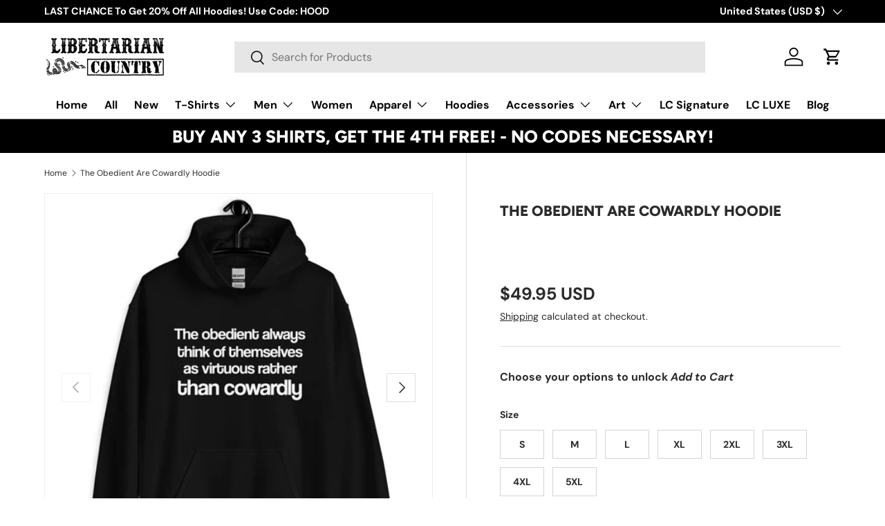

--- FILE ---
content_type: text/html; charset=utf-8
request_url: https://www.libertariancountry.com/products/the-obedient-are-cowardly-hoodie
body_size: 51675
content:
<!doctype html>
<html class="no-js" lang="en" dir="ltr">
<head><meta charset="utf-8">
<meta name="viewport" content="width=device-width,initial-scale=1">
<title>The Obedient Are Cowardly Hoodie &ndash; Libertarian Country</title><link rel="canonical" href="https://www.libertariancountry.com/products/the-obedient-are-cowardly-hoodie"><link rel="icon" href="//www.libertariancountry.com/cdn/shop/files/fb-logo.jpg?crop=center&height=48&v=1613166247&width=48" type="image/jpg">
  <link rel="apple-touch-icon" href="//www.libertariancountry.com/cdn/shop/files/fb-logo.jpg?crop=center&height=180&v=1613166247&width=180"><meta name="description" content="Premium, Unisex, 100% Ringspun Cotton. Soft-Style Hoodies With Pockets. Superior Quality DTG Print. Durable, High Thread Count. Shop Now at Libertarian Country!"><meta property="og:site_name" content="Libertarian Country">
<meta property="og:url" content="https://www.libertariancountry.com/products/the-obedient-are-cowardly-hoodie">
<meta property="og:title" content="The Obedient Are Cowardly Hoodie">
<meta property="og:type" content="product">
<meta property="og:description" content="Premium, Unisex, 100% Ringspun Cotton. Soft-Style Hoodies With Pockets. Superior Quality DTG Print. Durable, High Thread Count. Shop Now at Libertarian Country!"><meta property="og:image" content="http://www.libertariancountry.com/cdn/shop/files/the-obedient-are-cowardly-hoodie-195570.jpg?crop=center&height=1200&v=1724447375&width=1200">
  <meta property="og:image:secure_url" content="https://www.libertariancountry.com/cdn/shop/files/the-obedient-are-cowardly-hoodie-195570.jpg?crop=center&height=1200&v=1724447375&width=1200">
  <meta property="og:image:width" content="1800">
  <meta property="og:image:height" content="1800"><meta property="og:price:amount" content="49.95">
  <meta property="og:price:currency" content="USD"><meta name="twitter:site" content="@LibertarianTees"><meta name="twitter:card" content="summary_large_image">
<meta name="twitter:title" content="The Obedient Are Cowardly Hoodie">
<meta name="twitter:description" content="Premium, Unisex, 100% Ringspun Cotton. Soft-Style Hoodies With Pockets. Superior Quality DTG Print. Durable, High Thread Count. Shop Now at Libertarian Country!">
<link rel="preload" href="//www.libertariancountry.com/cdn/shop/t/38/assets/main.css?v=117877229988737664671752169475" as="style"><style data-shopify>
@font-face {
  font-family: "DM Sans";
  font-weight: 400;
  font-style: normal;
  font-display: swap;
  src: url("//www.libertariancountry.com/cdn/fonts/dm_sans/dmsans_n4.ec80bd4dd7e1a334c969c265873491ae56018d72.woff2") format("woff2"),
       url("//www.libertariancountry.com/cdn/fonts/dm_sans/dmsans_n4.87bdd914d8a61247b911147ae68e754d695c58a6.woff") format("woff");
}
@font-face {
  font-family: "DM Sans";
  font-weight: 700;
  font-style: normal;
  font-display: swap;
  src: url("//www.libertariancountry.com/cdn/fonts/dm_sans/dmsans_n7.97e21d81502002291ea1de8aefb79170c6946ce5.woff2") format("woff2"),
       url("//www.libertariancountry.com/cdn/fonts/dm_sans/dmsans_n7.af5c214f5116410ca1d53a2090665620e78e2e1b.woff") format("woff");
}
@font-face {
  font-family: "DM Sans";
  font-weight: 400;
  font-style: italic;
  font-display: swap;
  src: url("//www.libertariancountry.com/cdn/fonts/dm_sans/dmsans_i4.b8fe05e69ee95d5a53155c346957d8cbf5081c1a.woff2") format("woff2"),
       url("//www.libertariancountry.com/cdn/fonts/dm_sans/dmsans_i4.403fe28ee2ea63e142575c0aa47684d65f8c23a0.woff") format("woff");
}
@font-face {
  font-family: "DM Sans";
  font-weight: 700;
  font-style: italic;
  font-display: swap;
  src: url("//www.libertariancountry.com/cdn/fonts/dm_sans/dmsans_i7.52b57f7d7342eb7255084623d98ab83fd96e7f9b.woff2") format("woff2"),
       url("//www.libertariancountry.com/cdn/fonts/dm_sans/dmsans_i7.d5e14ef18a1d4a8ce78a4187580b4eb1759c2eda.woff") format("woff");
}
@font-face {
  font-family: Figtree;
  font-weight: 800;
  font-style: normal;
  font-display: swap;
  src: url("//www.libertariancountry.com/cdn/fonts/figtree/figtree_n8.9ff6d071825a72d8671959a058f3e57a9f1ff61f.woff2") format("woff2"),
       url("//www.libertariancountry.com/cdn/fonts/figtree/figtree_n8.717cfbca15cfe9904984ba933599ab134f457561.woff") format("woff");
}
@font-face {
  font-family: "DM Sans";
  font-weight: 700;
  font-style: normal;
  font-display: swap;
  src: url("//www.libertariancountry.com/cdn/fonts/dm_sans/dmsans_n7.97e21d81502002291ea1de8aefb79170c6946ce5.woff2") format("woff2"),
       url("//www.libertariancountry.com/cdn/fonts/dm_sans/dmsans_n7.af5c214f5116410ca1d53a2090665620e78e2e1b.woff") format("woff");
}
:root {
      --bg-color: 255 255 255 / 1.0;
      --bg-color-og: 255 255 255 / 1.0;
      --heading-color: 42 43 42;
      --text-color: 42 43 42;
      --text-color-og: 42 43 42;
      --scrollbar-color: 42 43 42;
      --link-color: 42 43 42;
      --link-color-og: 42 43 42;
      --star-color: 255 159 28;--swatch-border-color-default: 212 213 212;
        --swatch-border-color-active: 149 149 149;
        --swatch-card-size: 24px;
        --swatch-variant-picker-size: 36px;--color-scheme-1-bg: 56 56 56 / 1.0;
      --color-scheme-1-grad: linear-gradient(180deg, rgba(0, 0, 0, 1), rgba(0, 0, 0, 1) 100%, rgba(244, 244, 244, 1) 100%);
      --color-scheme-1-heading: 255 255 255;
      --color-scheme-1-text: 211 211 211;
      --color-scheme-1-btn-bg: 255 88 13;
      --color-scheme-1-btn-text: 255 255 255;
      --color-scheme-1-btn-bg-hover: 255 124 64;--color-scheme-2-bg: 42 43 42 / 1.0;
      --color-scheme-2-grad: linear-gradient(225deg, rgba(51, 59, 67, 0.88) 8%, rgba(41, 47, 54, 1) 56%, rgba(20, 20, 20, 1) 92%);
      --color-scheme-2-heading: 255 88 13;
      --color-scheme-2-text: 255 255 255;
      --color-scheme-2-btn-bg: 255 88 13;
      --color-scheme-2-btn-text: 255 255 255;
      --color-scheme-2-btn-bg-hover: 255 124 64;--color-scheme-3-bg: 255 88 13 / 1.0;
      --color-scheme-3-grad: linear-gradient(46deg, rgba(234, 73, 0, 1) 8%, rgba(234, 73, 0, 1) 32%, rgba(255, 88, 13, 0.88) 92%);
      --color-scheme-3-heading: 255 255 255;
      --color-scheme-3-text: 255 255 255;
      --color-scheme-3-btn-bg: 42 43 42;
      --color-scheme-3-btn-text: 255 255 255;
      --color-scheme-3-btn-bg-hover: 82 83 82;

      --drawer-bg-color: 255 255 255 / 1.0;
      --drawer-text-color: 42 43 42;

      --panel-bg-color: 244 244 244 / 1.0;
      --panel-heading-color: 42 43 42;
      --panel-text-color: 42 43 42;

      --in-stock-text-color: 44 126 63;
      --low-stock-text-color: 210 134 26;
      --very-low-stock-text-color: 180 12 28;
      --no-stock-text-color: 119 119 119;
      --no-stock-backordered-text-color: 119 119 119;

      --error-bg-color: 252 237 238;
      --error-text-color: 180 12 28;
      --success-bg-color: 232 246 234;
      --success-text-color: 44 126 63;
      --info-bg-color: 228 237 250;
      --info-text-color: 26 102 210;

      --heading-font-family: Figtree, sans-serif;
      --heading-font-style: normal;
      --heading-font-weight: 800;
      --heading-scale-start: 2;

      --navigation-font-family: "DM Sans", sans-serif;
      --navigation-font-style: normal;
      --navigation-font-weight: 700;
      --heading-text-transform: uppercase;

      --subheading-text-transform: uppercase;
      --body-font-family: "DM Sans", sans-serif;
      --body-font-style: normal;
      --body-font-weight: 400;
      --body-font-size: 16;

      --section-gap: 64;
      --heading-gap: calc(8 * var(--space-unit));--grid-column-gap: 20px;--btn-bg-color: 42 43 42;
      --btn-bg-hover-color: 82 83 82;
      --btn-text-color: 255 255 255;
      --btn-bg-color-og: 42 43 42;
      --btn-text-color-og: 255 255 255;
      --btn-alt-bg-color: 255 255 255;
      --btn-alt-bg-alpha: 1.0;
      --btn-alt-text-color: 42 43 42;
      --btn-border-width: 1px;
      --btn-padding-y: 12px;

      

      --btn-lg-border-radius: 50%;
      --btn-icon-border-radius: 50%;
      --input-with-btn-inner-radius: var(--btn-border-radius);
      --btn-text-transform: uppercase;

      --input-bg-color: 255 255 255 / 1.0;
      --input-text-color: 42 43 42;
      --input-border-width: 1px;
      --input-border-radius: 0px;
      --textarea-border-radius: 0px;
      --input-bg-color-diff-3: #f7f7f7;
      --input-bg-color-diff-6: #f0f0f0;

      --modal-border-radius: 0px;
      --modal-overlay-color: 0 0 0;
      --modal-overlay-opacity: 0.4;
      --drawer-border-radius: 0px;
      --overlay-border-radius: 0px;

      --custom-label-bg-color: 13 44 84 / 1.0;
      --custom-label-text-color: 255 255 255 / 1.0;--sale-label-bg-color: 170 17 85 / 1.0;
      --sale-label-text-color: 255 255 255 / 1.0;--preorder-label-bg-color: 0 166 237 / 1.0;
      --preorder-label-text-color: 255 255 255 / 1.0;

      --collection-label-color: 0 126 18 / 1.0;

      --page-width: 1590px;
      --gutter-sm: 20px;
      --gutter-md: 32px;
      --gutter-lg: 64px;

      --payment-terms-bg-color: #ffffff;

      --coll-card-bg-color: #F9F9F9;
      --coll-card-border-color: #f2f2f2;

      --card-highlight-bg-color: #F9F9F9;
      --card-highlight-text-color: 85 85 85;
      --card-highlight-border-color: #E1E1E1;
        
          --aos-animate-duration: 0.6s;
        

        
          --aos-min-width: 0;
        
      

      --reading-width: 48em;
    }

    @media (max-width: 769px) {
      :root {
        --reading-width: 36em;
      }
    }
  </style><link rel="stylesheet" href="//www.libertariancountry.com/cdn/shop/t/38/assets/main.css?v=117877229988737664671752169475">
  <script src="//www.libertariancountry.com/cdn/shop/t/38/assets/main.js?v=182340204423554326591752169475" defer="defer"></script><link rel="preload" href="//www.libertariancountry.com/cdn/fonts/dm_sans/dmsans_n4.ec80bd4dd7e1a334c969c265873491ae56018d72.woff2" as="font" type="font/woff2" crossorigin fetchpriority="high"><link rel="preload" href="//www.libertariancountry.com/cdn/fonts/figtree/figtree_n8.9ff6d071825a72d8671959a058f3e57a9f1ff61f.woff2" as="font" type="font/woff2" crossorigin fetchpriority="high"><link rel="stylesheet" href="//www.libertariancountry.com/cdn/shop/t/38/assets/swatches.css?v=141582316665683679461754066067" media="print" onload="this.media='all'">
    <noscript><link rel="stylesheet" href="//www.libertariancountry.com/cdn/shop/t/38/assets/swatches.css?v=141582316665683679461754066067"></noscript><script>window.performance && window.performance.mark && window.performance.mark('shopify.content_for_header.start');</script><meta name="google-site-verification" content="Z8svBQuwF_66R4lq8vKbbJfgHZEPPFUKOtUlyBUjwL8">
<meta name="facebook-domain-verification" content="u81wjpe4w4lzeuadvg1jszgiap09g6">
<meta name="facebook-domain-verification" content="u81wjpe4w4lzeuadvg1jszgiap09g6">
<meta id="shopify-digital-wallet" name="shopify-digital-wallet" content="/13972377/digital_wallets/dialog">
<meta name="shopify-checkout-api-token" content="ed9095e3b4ab7df5465b24ca0627ed06">
<meta id="in-context-paypal-metadata" data-shop-id="13972377" data-venmo-supported="true" data-environment="production" data-locale="en_US" data-paypal-v4="true" data-currency="USD">
<link rel="alternate" type="application/json+oembed" href="https://www.libertariancountry.com/products/the-obedient-are-cowardly-hoodie.oembed">
<script async="async" src="/checkouts/internal/preloads.js?locale=en-US"></script>
<link rel="preconnect" href="https://shop.app" crossorigin="anonymous">
<script async="async" src="https://shop.app/checkouts/internal/preloads.js?locale=en-US&shop_id=13972377" crossorigin="anonymous"></script>
<script id="apple-pay-shop-capabilities" type="application/json">{"shopId":13972377,"countryCode":"US","currencyCode":"USD","merchantCapabilities":["supports3DS"],"merchantId":"gid:\/\/shopify\/Shop\/13972377","merchantName":"Libertarian Country","requiredBillingContactFields":["postalAddress","email"],"requiredShippingContactFields":["postalAddress","email"],"shippingType":"shipping","supportedNetworks":["visa","masterCard","amex","discover","elo","jcb"],"total":{"type":"pending","label":"Libertarian Country","amount":"1.00"},"shopifyPaymentsEnabled":true,"supportsSubscriptions":true}</script>
<script id="shopify-features" type="application/json">{"accessToken":"ed9095e3b4ab7df5465b24ca0627ed06","betas":["rich-media-storefront-analytics"],"domain":"www.libertariancountry.com","predictiveSearch":true,"shopId":13972377,"locale":"en"}</script>
<script>var Shopify = Shopify || {};
Shopify.shop = "libertarian-country.myshopify.com";
Shopify.locale = "en";
Shopify.currency = {"active":"USD","rate":"1.0"};
Shopify.country = "US";
Shopify.theme = {"name":"Updated copy of Updated copy of Enterprise-TH-3...","id":179761414433,"schema_name":"Enterprise","schema_version":"2.0.0","theme_store_id":1657,"role":"main"};
Shopify.theme.handle = "null";
Shopify.theme.style = {"id":null,"handle":null};
Shopify.cdnHost = "www.libertariancountry.com/cdn";
Shopify.routes = Shopify.routes || {};
Shopify.routes.root = "/";</script>
<script type="module">!function(o){(o.Shopify=o.Shopify||{}).modules=!0}(window);</script>
<script>!function(o){function n(){var o=[];function n(){o.push(Array.prototype.slice.apply(arguments))}return n.q=o,n}var t=o.Shopify=o.Shopify||{};t.loadFeatures=n(),t.autoloadFeatures=n()}(window);</script>
<script>
  window.ShopifyPay = window.ShopifyPay || {};
  window.ShopifyPay.apiHost = "shop.app\/pay";
  window.ShopifyPay.redirectState = null;
</script>
<script id="shop-js-analytics" type="application/json">{"pageType":"product"}</script>
<script defer="defer" async type="module" src="//www.libertariancountry.com/cdn/shopifycloud/shop-js/modules/v2/client.init-shop-cart-sync_BT-GjEfc.en.esm.js"></script>
<script defer="defer" async type="module" src="//www.libertariancountry.com/cdn/shopifycloud/shop-js/modules/v2/chunk.common_D58fp_Oc.esm.js"></script>
<script defer="defer" async type="module" src="//www.libertariancountry.com/cdn/shopifycloud/shop-js/modules/v2/chunk.modal_xMitdFEc.esm.js"></script>
<script type="module">
  await import("//www.libertariancountry.com/cdn/shopifycloud/shop-js/modules/v2/client.init-shop-cart-sync_BT-GjEfc.en.esm.js");
await import("//www.libertariancountry.com/cdn/shopifycloud/shop-js/modules/v2/chunk.common_D58fp_Oc.esm.js");
await import("//www.libertariancountry.com/cdn/shopifycloud/shop-js/modules/v2/chunk.modal_xMitdFEc.esm.js");

  window.Shopify.SignInWithShop?.initShopCartSync?.({"fedCMEnabled":true,"windoidEnabled":true});

</script>
<script>
  window.Shopify = window.Shopify || {};
  if (!window.Shopify.featureAssets) window.Shopify.featureAssets = {};
  window.Shopify.featureAssets['shop-js'] = {"shop-cart-sync":["modules/v2/client.shop-cart-sync_DZOKe7Ll.en.esm.js","modules/v2/chunk.common_D58fp_Oc.esm.js","modules/v2/chunk.modal_xMitdFEc.esm.js"],"init-fed-cm":["modules/v2/client.init-fed-cm_B6oLuCjv.en.esm.js","modules/v2/chunk.common_D58fp_Oc.esm.js","modules/v2/chunk.modal_xMitdFEc.esm.js"],"shop-cash-offers":["modules/v2/client.shop-cash-offers_D2sdYoxE.en.esm.js","modules/v2/chunk.common_D58fp_Oc.esm.js","modules/v2/chunk.modal_xMitdFEc.esm.js"],"shop-login-button":["modules/v2/client.shop-login-button_QeVjl5Y3.en.esm.js","modules/v2/chunk.common_D58fp_Oc.esm.js","modules/v2/chunk.modal_xMitdFEc.esm.js"],"pay-button":["modules/v2/client.pay-button_DXTOsIq6.en.esm.js","modules/v2/chunk.common_D58fp_Oc.esm.js","modules/v2/chunk.modal_xMitdFEc.esm.js"],"shop-button":["modules/v2/client.shop-button_DQZHx9pm.en.esm.js","modules/v2/chunk.common_D58fp_Oc.esm.js","modules/v2/chunk.modal_xMitdFEc.esm.js"],"avatar":["modules/v2/client.avatar_BTnouDA3.en.esm.js"],"init-windoid":["modules/v2/client.init-windoid_CR1B-cfM.en.esm.js","modules/v2/chunk.common_D58fp_Oc.esm.js","modules/v2/chunk.modal_xMitdFEc.esm.js"],"init-shop-for-new-customer-accounts":["modules/v2/client.init-shop-for-new-customer-accounts_C_vY_xzh.en.esm.js","modules/v2/client.shop-login-button_QeVjl5Y3.en.esm.js","modules/v2/chunk.common_D58fp_Oc.esm.js","modules/v2/chunk.modal_xMitdFEc.esm.js"],"init-shop-email-lookup-coordinator":["modules/v2/client.init-shop-email-lookup-coordinator_BI7n9ZSv.en.esm.js","modules/v2/chunk.common_D58fp_Oc.esm.js","modules/v2/chunk.modal_xMitdFEc.esm.js"],"init-shop-cart-sync":["modules/v2/client.init-shop-cart-sync_BT-GjEfc.en.esm.js","modules/v2/chunk.common_D58fp_Oc.esm.js","modules/v2/chunk.modal_xMitdFEc.esm.js"],"shop-toast-manager":["modules/v2/client.shop-toast-manager_DiYdP3xc.en.esm.js","modules/v2/chunk.common_D58fp_Oc.esm.js","modules/v2/chunk.modal_xMitdFEc.esm.js"],"init-customer-accounts":["modules/v2/client.init-customer-accounts_D9ZNqS-Q.en.esm.js","modules/v2/client.shop-login-button_QeVjl5Y3.en.esm.js","modules/v2/chunk.common_D58fp_Oc.esm.js","modules/v2/chunk.modal_xMitdFEc.esm.js"],"init-customer-accounts-sign-up":["modules/v2/client.init-customer-accounts-sign-up_iGw4briv.en.esm.js","modules/v2/client.shop-login-button_QeVjl5Y3.en.esm.js","modules/v2/chunk.common_D58fp_Oc.esm.js","modules/v2/chunk.modal_xMitdFEc.esm.js"],"shop-follow-button":["modules/v2/client.shop-follow-button_CqMgW2wH.en.esm.js","modules/v2/chunk.common_D58fp_Oc.esm.js","modules/v2/chunk.modal_xMitdFEc.esm.js"],"checkout-modal":["modules/v2/client.checkout-modal_xHeaAweL.en.esm.js","modules/v2/chunk.common_D58fp_Oc.esm.js","modules/v2/chunk.modal_xMitdFEc.esm.js"],"shop-login":["modules/v2/client.shop-login_D91U-Q7h.en.esm.js","modules/v2/chunk.common_D58fp_Oc.esm.js","modules/v2/chunk.modal_xMitdFEc.esm.js"],"lead-capture":["modules/v2/client.lead-capture_BJmE1dJe.en.esm.js","modules/v2/chunk.common_D58fp_Oc.esm.js","modules/v2/chunk.modal_xMitdFEc.esm.js"],"payment-terms":["modules/v2/client.payment-terms_Ci9AEqFq.en.esm.js","modules/v2/chunk.common_D58fp_Oc.esm.js","modules/v2/chunk.modal_xMitdFEc.esm.js"]};
</script>
<script>(function() {
  var isLoaded = false;
  function asyncLoad() {
    if (isLoaded) return;
    isLoaded = true;
    var urls = ["https:\/\/assets1.adroll.com\/shopify\/latest\/j\/shopify_rolling_bootstrap_v2.js?adroll_adv_id=6INSEV7CS5FYXPKXAF6TIG\u0026adroll_pix_id=IBEVF3CUHRFHDOGSQ7ZO23\u0026shop=libertarian-country.myshopify.com","https:\/\/chimpstatic.com\/mcjs-connected\/js\/users\/4a4bfbbe425b58f59b4c7780e\/22458ac3f32637092b69b0ace.js?shop=libertarian-country.myshopify.com","https:\/\/chimpstatic.com\/mcjs-connected\/js\/users\/4a4bfbbe425b58f59b4c7780e\/22458ac3f32637092b69b0ace.js?shop=libertarian-country.myshopify.com","https:\/\/chimpstatic.com\/mcjs-connected\/js\/users\/4a4bfbbe425b58f59b4c7780e\/22458ac3f32637092b69b0ace.js?shop=libertarian-country.myshopify.com","https:\/\/chimpstatic.com\/mcjs-connected\/js\/users\/4a4bfbbe425b58f59b4c7780e\/22458ac3f32637092b69b0ace.js?shop=libertarian-country.myshopify.com","https:\/\/chimpstatic.com\/mcjs-connected\/js\/users\/4a4bfbbe425b58f59b4c7780e\/22458ac3f32637092b69b0ace.js?shop=libertarian-country.myshopify.com","https:\/\/chimpstatic.com\/mcjs-connected\/js\/users\/4a4bfbbe425b58f59b4c7780e\/22458ac3f32637092b69b0ace.js?shop=libertarian-country.myshopify.com","https:\/\/chimpstatic.com\/mcjs-connected\/js\/users\/4a4bfbbe425b58f59b4c7780e\/22458ac3f32637092b69b0ace.js?shop=libertarian-country.myshopify.com","https:\/\/chimpstatic.com\/mcjs-connected\/js\/users\/4a4bfbbe425b58f59b4c7780e\/22458ac3f32637092b69b0ace.js?shop=libertarian-country.myshopify.com","https:\/\/chimpstatic.com\/mcjs-connected\/js\/users\/4a4bfbbe425b58f59b4c7780e\/22458ac3f32637092b69b0ace.js?shop=libertarian-country.myshopify.com","https:\/\/chimpstatic.com\/mcjs-connected\/js\/users\/4a4bfbbe425b58f59b4c7780e\/22458ac3f32637092b69b0ace.js?shop=libertarian-country.myshopify.com","https:\/\/chimpstatic.com\/mcjs-connected\/js\/users\/4a4bfbbe425b58f59b4c7780e\/22458ac3f32637092b69b0ace.js?shop=libertarian-country.myshopify.com","https:\/\/chimpstatic.com\/mcjs-connected\/js\/users\/4a4bfbbe425b58f59b4c7780e\/e6900436c582c920c202963f8.js?shop=libertarian-country.myshopify.com","https:\/\/statics2.kudobuzz.com\/widgets\/widgetloader.js?uid=109157744be71e5bbbabbaaee9d65bf21fe9fe8783c13a03e270159a2cee5cf2ecc35ba7a16284ba5a8bc3719100375e53\u0026shop=libertarian-country.myshopify.com","\/\/cdn.shopify.com\/proxy\/4a5706c7b77b4e8b65c4acd6e68a94c4877f7e676acb5f6ff6b0d4fbe569cac3\/static.cdn.printful.com\/static\/js\/external\/shopify-product-customizer.js?v=0.28\u0026shop=libertarian-country.myshopify.com\u0026sp-cache-control=cHVibGljLCBtYXgtYWdlPTkwMA","\/\/cdn.shopify.com\/proxy\/54dda16e40e75f07ace45a80b4dd2961074fc25051aed03c6d82c198abafa7c2\/bingshoppingtool-t2app-prod.trafficmanager.net\/api\/ShopifyMT\/v1\/uet\/tracking_script?shop=libertarian-country.myshopify.com\u0026sp-cache-control=cHVibGljLCBtYXgtYWdlPTkwMA","https:\/\/cdn.hextom.com\/js\/lastsecondcoupon.js?shop=libertarian-country.myshopify.com"];
    for (var i = 0; i < urls.length; i++) {
      var s = document.createElement('script');
      s.type = 'text/javascript';
      s.async = true;
      s.src = urls[i];
      var x = document.getElementsByTagName('script')[0];
      x.parentNode.insertBefore(s, x);
    }
  };
  if(window.attachEvent) {
    window.attachEvent('onload', asyncLoad);
  } else {
    window.addEventListener('load', asyncLoad, false);
  }
})();</script>
<script id="__st">var __st={"a":13972377,"offset":-18000,"reqid":"3545c259-73db-4ffb-9cd3-107e2b7070d9-1769269775","pageurl":"www.libertariancountry.com\/products\/the-obedient-are-cowardly-hoodie","u":"e3c686bb4aaa","p":"product","rtyp":"product","rid":7160579424303};</script>
<script>window.ShopifyPaypalV4VisibilityTracking = true;</script>
<script id="captcha-bootstrap">!function(){'use strict';const t='contact',e='account',n='new_comment',o=[[t,t],['blogs',n],['comments',n],[t,'customer']],c=[[e,'customer_login'],[e,'guest_login'],[e,'recover_customer_password'],[e,'create_customer']],r=t=>t.map((([t,e])=>`form[action*='/${t}']:not([data-nocaptcha='true']) input[name='form_type'][value='${e}']`)).join(','),a=t=>()=>t?[...document.querySelectorAll(t)].map((t=>t.form)):[];function s(){const t=[...o],e=r(t);return a(e)}const i='password',u='form_key',d=['recaptcha-v3-token','g-recaptcha-response','h-captcha-response',i],f=()=>{try{return window.sessionStorage}catch{return}},m='__shopify_v',_=t=>t.elements[u];function p(t,e,n=!1){try{const o=window.sessionStorage,c=JSON.parse(o.getItem(e)),{data:r}=function(t){const{data:e,action:n}=t;return t[m]||n?{data:e,action:n}:{data:t,action:n}}(c);for(const[e,n]of Object.entries(r))t.elements[e]&&(t.elements[e].value=n);n&&o.removeItem(e)}catch(o){console.error('form repopulation failed',{error:o})}}const l='form_type',E='cptcha';function T(t){t.dataset[E]=!0}const w=window,h=w.document,L='Shopify',v='ce_forms',y='captcha';let A=!1;((t,e)=>{const n=(g='f06e6c50-85a8-45c8-87d0-21a2b65856fe',I='https://cdn.shopify.com/shopifycloud/storefront-forms-hcaptcha/ce_storefront_forms_captcha_hcaptcha.v1.5.2.iife.js',D={infoText:'Protected by hCaptcha',privacyText:'Privacy',termsText:'Terms'},(t,e,n)=>{const o=w[L][v],c=o.bindForm;if(c)return c(t,g,e,D).then(n);var r;o.q.push([[t,g,e,D],n]),r=I,A||(h.body.append(Object.assign(h.createElement('script'),{id:'captcha-provider',async:!0,src:r})),A=!0)});var g,I,D;w[L]=w[L]||{},w[L][v]=w[L][v]||{},w[L][v].q=[],w[L][y]=w[L][y]||{},w[L][y].protect=function(t,e){n(t,void 0,e),T(t)},Object.freeze(w[L][y]),function(t,e,n,w,h,L){const[v,y,A,g]=function(t,e,n){const i=e?o:[],u=t?c:[],d=[...i,...u],f=r(d),m=r(i),_=r(d.filter((([t,e])=>n.includes(e))));return[a(f),a(m),a(_),s()]}(w,h,L),I=t=>{const e=t.target;return e instanceof HTMLFormElement?e:e&&e.form},D=t=>v().includes(t);t.addEventListener('submit',(t=>{const e=I(t);if(!e)return;const n=D(e)&&!e.dataset.hcaptchaBound&&!e.dataset.recaptchaBound,o=_(e),c=g().includes(e)&&(!o||!o.value);(n||c)&&t.preventDefault(),c&&!n&&(function(t){try{if(!f())return;!function(t){const e=f();if(!e)return;const n=_(t);if(!n)return;const o=n.value;o&&e.removeItem(o)}(t);const e=Array.from(Array(32),(()=>Math.random().toString(36)[2])).join('');!function(t,e){_(t)||t.append(Object.assign(document.createElement('input'),{type:'hidden',name:u})),t.elements[u].value=e}(t,e),function(t,e){const n=f();if(!n)return;const o=[...t.querySelectorAll(`input[type='${i}']`)].map((({name:t})=>t)),c=[...d,...o],r={};for(const[a,s]of new FormData(t).entries())c.includes(a)||(r[a]=s);n.setItem(e,JSON.stringify({[m]:1,action:t.action,data:r}))}(t,e)}catch(e){console.error('failed to persist form',e)}}(e),e.submit())}));const S=(t,e)=>{t&&!t.dataset[E]&&(n(t,e.some((e=>e===t))),T(t))};for(const o of['focusin','change'])t.addEventListener(o,(t=>{const e=I(t);D(e)&&S(e,y())}));const B=e.get('form_key'),M=e.get(l),P=B&&M;t.addEventListener('DOMContentLoaded',(()=>{const t=y();if(P)for(const e of t)e.elements[l].value===M&&p(e,B);[...new Set([...A(),...v().filter((t=>'true'===t.dataset.shopifyCaptcha))])].forEach((e=>S(e,t)))}))}(h,new URLSearchParams(w.location.search),n,t,e,['guest_login'])})(!0,!0)}();</script>
<script integrity="sha256-4kQ18oKyAcykRKYeNunJcIwy7WH5gtpwJnB7kiuLZ1E=" data-source-attribution="shopify.loadfeatures" defer="defer" src="//www.libertariancountry.com/cdn/shopifycloud/storefront/assets/storefront/load_feature-a0a9edcb.js" crossorigin="anonymous"></script>
<script crossorigin="anonymous" defer="defer" src="//www.libertariancountry.com/cdn/shopifycloud/storefront/assets/shopify_pay/storefront-65b4c6d7.js?v=20250812"></script>
<script data-source-attribution="shopify.dynamic_checkout.dynamic.init">var Shopify=Shopify||{};Shopify.PaymentButton=Shopify.PaymentButton||{isStorefrontPortableWallets:!0,init:function(){window.Shopify.PaymentButton.init=function(){};var t=document.createElement("script");t.src="https://www.libertariancountry.com/cdn/shopifycloud/portable-wallets/latest/portable-wallets.en.js",t.type="module",document.head.appendChild(t)}};
</script>
<script data-source-attribution="shopify.dynamic_checkout.buyer_consent">
  function portableWalletsHideBuyerConsent(e){var t=document.getElementById("shopify-buyer-consent"),n=document.getElementById("shopify-subscription-policy-button");t&&n&&(t.classList.add("hidden"),t.setAttribute("aria-hidden","true"),n.removeEventListener("click",e))}function portableWalletsShowBuyerConsent(e){var t=document.getElementById("shopify-buyer-consent"),n=document.getElementById("shopify-subscription-policy-button");t&&n&&(t.classList.remove("hidden"),t.removeAttribute("aria-hidden"),n.addEventListener("click",e))}window.Shopify?.PaymentButton&&(window.Shopify.PaymentButton.hideBuyerConsent=portableWalletsHideBuyerConsent,window.Shopify.PaymentButton.showBuyerConsent=portableWalletsShowBuyerConsent);
</script>
<script>
  function portableWalletsCleanup(e){e&&e.src&&console.error("Failed to load portable wallets script "+e.src);var t=document.querySelectorAll("shopify-accelerated-checkout .shopify-payment-button__skeleton, shopify-accelerated-checkout-cart .wallet-cart-button__skeleton"),e=document.getElementById("shopify-buyer-consent");for(let e=0;e<t.length;e++)t[e].remove();e&&e.remove()}function portableWalletsNotLoadedAsModule(e){e instanceof ErrorEvent&&"string"==typeof e.message&&e.message.includes("import.meta")&&"string"==typeof e.filename&&e.filename.includes("portable-wallets")&&(window.removeEventListener("error",portableWalletsNotLoadedAsModule),window.Shopify.PaymentButton.failedToLoad=e,"loading"===document.readyState?document.addEventListener("DOMContentLoaded",window.Shopify.PaymentButton.init):window.Shopify.PaymentButton.init())}window.addEventListener("error",portableWalletsNotLoadedAsModule);
</script>

<script type="module" src="https://www.libertariancountry.com/cdn/shopifycloud/portable-wallets/latest/portable-wallets.en.js" onError="portableWalletsCleanup(this)" crossorigin="anonymous"></script>
<script nomodule>
  document.addEventListener("DOMContentLoaded", portableWalletsCleanup);
</script>

<script id='scb4127' type='text/javascript' async='' src='https://www.libertariancountry.com/cdn/shopifycloud/privacy-banner/storefront-banner.js'></script><link id="shopify-accelerated-checkout-styles" rel="stylesheet" media="screen" href="https://www.libertariancountry.com/cdn/shopifycloud/portable-wallets/latest/accelerated-checkout-backwards-compat.css" crossorigin="anonymous">
<style id="shopify-accelerated-checkout-cart">
        #shopify-buyer-consent {
  margin-top: 1em;
  display: inline-block;
  width: 100%;
}

#shopify-buyer-consent.hidden {
  display: none;
}

#shopify-subscription-policy-button {
  background: none;
  border: none;
  padding: 0;
  text-decoration: underline;
  font-size: inherit;
  cursor: pointer;
}

#shopify-subscription-policy-button::before {
  box-shadow: none;
}

      </style>
<script id="sections-script" data-sections="header,footer" defer="defer" src="//www.libertariancountry.com/cdn/shop/t/38/compiled_assets/scripts.js?v=2220"></script>
<script>window.performance && window.performance.mark && window.performance.mark('shopify.content_for_header.end');</script>

    <script src="//www.libertariancountry.com/cdn/shop/t/38/assets/animate-on-scroll.js?v=15249566486942820451752169474" defer="defer"></script>
    <link rel="stylesheet" href="//www.libertariancountry.com/cdn/shop/t/38/assets/animate-on-scroll.css?v=116194678796051782541752169474">
  

  <script>document.documentElement.className = document.documentElement.className.replace('no-js', 'js');</script><!-- CC Custom Head Start --><!-- CC Custom Head End --><!-- BEGIN app block: shopify://apps/adroll-advertising-marketing/blocks/adroll-pixel/c60853ed-1adb-4359-83ae-4ed43ed0b559 -->
  <!-- AdRoll Customer: not found -->



  
  
  <!-- AdRoll Advertisable: 6INSEV7CS5FYXPKXAF6TIG -->
  <!-- AdRoll Pixel: IBEVF3CUHRFHDOGSQ7ZO23 -->
  <script async src="https://assets1.adroll.com/shopify/latest/j/shopify_rolling_bootstrap_v2.js?adroll_adv_id=6INSEV7CS5FYXPKXAF6TIG&adroll_pix_id=IBEVF3CUHRFHDOGSQ7ZO23"></script>



<!-- END app block --><!-- BEGIN app block: shopify://apps/bm-country-blocker-ip-blocker/blocks/boostmark-blocker/bf9db4b9-be4b-45e1-8127-bbcc07d93e7e -->

  <script src="https://cdn.shopify.com/extensions/019b300f-1323-7b7a-bda2-a589132c3189/boostymark-regionblock-71/assets/blocker.js?v=4&shop=libertarian-country.myshopify.com" async></script>
  <script src="https://cdn.shopify.com/extensions/019b300f-1323-7b7a-bda2-a589132c3189/boostymark-regionblock-71/assets/jk4ukh.js?c=6&shop=libertarian-country.myshopify.com" async></script>

  
    <script async>
      function _0x3f8f(_0x223ce8,_0x21bbeb){var _0x6fb9ec=_0x6fb9();return _0x3f8f=function(_0x3f8f82,_0x5dbe6e){_0x3f8f82=_0x3f8f82-0x191;var _0x51bf69=_0x6fb9ec[_0x3f8f82];return _0x51bf69;},_0x3f8f(_0x223ce8,_0x21bbeb);}(function(_0x4724fe,_0xeb51bb){var _0x47dea2=_0x3f8f,_0x141c8b=_0x4724fe();while(!![]){try{var _0x4a9abe=parseInt(_0x47dea2(0x1af))/0x1*(-parseInt(_0x47dea2(0x1aa))/0x2)+-parseInt(_0x47dea2(0x1a7))/0x3*(parseInt(_0x47dea2(0x192))/0x4)+parseInt(_0x47dea2(0x1a3))/0x5*(parseInt(_0x47dea2(0x1a6))/0x6)+-parseInt(_0x47dea2(0x19d))/0x7*(-parseInt(_0x47dea2(0x191))/0x8)+-parseInt(_0x47dea2(0x1a4))/0x9*(parseInt(_0x47dea2(0x196))/0xa)+-parseInt(_0x47dea2(0x1a0))/0xb+parseInt(_0x47dea2(0x198))/0xc;if(_0x4a9abe===_0xeb51bb)break;else _0x141c8b['push'](_0x141c8b['shift']());}catch(_0x5bdae7){_0x141c8b['push'](_0x141c8b['shift']());}}}(_0x6fb9,0x2b917),function e(){var _0x379294=_0x3f8f;window[_0x379294(0x19f)]=![];var _0x59af3b=new MutationObserver(function(_0x10185c){var _0x39bea0=_0x379294;_0x10185c[_0x39bea0(0x19b)](function(_0x486a2e){var _0x1ea3a0=_0x39bea0;_0x486a2e['addedNodes'][_0x1ea3a0(0x19b)](function(_0x1880c1){var _0x37d441=_0x1ea3a0;if(_0x1880c1[_0x37d441(0x193)]===_0x37d441(0x19c)&&window[_0x37d441(0x19f)]==![]){var _0x64f391=_0x1880c1['textContent']||_0x1880c1[_0x37d441(0x19e)];_0x64f391[_0x37d441(0x1ad)](_0x37d441(0x1ab))&&(window[_0x37d441(0x19f)]=!![],window['_bm_blocked_script']=_0x64f391,_0x1880c1[_0x37d441(0x194)][_0x37d441(0x1a2)](_0x1880c1),_0x59af3b[_0x37d441(0x195)]());}});});});_0x59af3b[_0x379294(0x1a9)](document[_0x379294(0x1a5)],{'childList':!![],'subtree':!![]}),setTimeout(()=>{var _0x43bd71=_0x379294;if(!window[_0x43bd71(0x1ae)]&&window['_bm_blocked']){var _0x4f89e0=document[_0x43bd71(0x1a8)](_0x43bd71(0x19a));_0x4f89e0[_0x43bd71(0x1ac)]=_0x43bd71(0x197),_0x4f89e0[_0x43bd71(0x1a1)]=window['_bm_blocked_script'],document[_0x43bd71(0x199)]['appendChild'](_0x4f89e0);}},0x2ee0);}());function _0x6fb9(){var _0x432d5b=['head','script','forEach','SCRIPT','7fPmGqS','src','_bm_blocked','1276902CZtaAd','textContent','removeChild','5xRSprd','513qTrjgw','documentElement','1459980yoQzSv','6QRCLrj','createElement','observe','33750bDyRAA','var\x20customDocumentWrite\x20=\x20function(content)','className','includes','bmExtension','11ecERGS','2776368sDqaNF','444776RGnQWH','nodeName','parentNode','disconnect','25720cFqzCY','analytics','3105336gpytKO'];_0x6fb9=function(){return _0x432d5b;};return _0x6fb9();}
    </script>
  

  

  
    <script async>
      !function(){var t;new MutationObserver(function(t,e){if(document.body&&(e.disconnect(),!window.bmExtension)){let i=document.createElement('div');i.id='bm-preload-mask',i.style.cssText='position: fixed !important; top: 0 !important; left: 0 !important; width: 100% !important; height: 100% !important; background-color: white !important; z-index: 2147483647 !important; display: block !important;',document.body.appendChild(i),setTimeout(function(){i.parentNode&&i.parentNode.removeChild(i);},1e4);}}).observe(document.documentElement,{childList:!0,subtree:!0});}();
    </script>
  

  

  













<!-- END app block --><!-- BEGIN app block: shopify://apps/kudobuzz-reviews/blocks/scripts/f56a1240-13ad-4309-8167-3248665cd1f3 -->

<script
src="https://statics2.kudobuzz.com/widgets/widgetloader.js?aid=5d149a64ef824b9563d03d84&apiKey=5d149a64ef824b9f11d03d83" type="text/javascript" async="async">
</script>

<script data-kb-reviews-type="kudobuzz-site-reviews" type="application/json">
{"data":[{"id":"6667a12db71b6595142fc973","business_id":"5d149a64ef824b9563d03d84","external_unique_id":[],"archived_product_ids":[],"is_business":true,"state":{"updated_at":"2024-06-11T00:58:21.601Z","type":"published"},"platform":"kudobuzz","source":"widget","message":"Great sayings but......They belong on the back of the shirt, not the front. \n","rating":5,"vote":{},"reviewer":{"id":"6667a12db71b6509272fc971","channel":"email","display_name":"Veronica Gallardo","email":"vgallardohall@gmail.com","verified":false,"created_at":"2024-06-11T00:58:21.577Z","updated_at":"2024-06-11T00:58:21.577Z"},"images":[],"criteria":[],"comments":[],"created_at":"2024-06-11T00:58:21.602Z","updated_at":"2024-06-11T00:58:21.602Z","created_at_platform":"2024-06-11T00:58:21.468Z","external_review_id":{},"external_channel_id":[],"media":[],"is_featured":false,"topics":[],"keywords":[],"linked_entities":[]},{"id":"64d39ac578a1f12ef5ef1449","business_id":"5d149a64ef824b9563d03d84","external_unique_id":[],"archived_product_ids":[],"is_business":true,"state":{"updated_at":"2023-08-09T13:55:17.220Z","type":"published"},"platform":"kudobuzz","source":"widget","message":"The premium shirts (Canvas brand) are super soft and of high quality. Designs are spot on and the available selection of shirt colors is great.\n\nI'm a bigger person and my only ding (maybe a half-star) is that the shirts shrink a lot and no two shirts appear to be the same size, they're very close, but noticeable. I would suggest maybe getting a size up, or perhaps they could introduce big & tall sizing. Other than that, a fantastic product from a fantastic merchant!\n\nKeep it up!","rating":5,"vote":{},"reviewer":{"id":"64d39ac578a1f1769aef1447","channel":"email","display_name":"Chad","email":"chadclinton@yahoo.com","verified":true,"created_at":"2023-08-09T13:55:17.207Z","updated_at":"2023-08-09T13:55:51.837Z"},"images":[],"criteria":[],"comments":[],"created_at":"2023-08-09T13:55:17.220Z","updated_at":"2023-09-08T16:43:18.491Z","created_at_platform":"2023-08-09T13:55:17.097Z","external_review_id":{},"external_channel_id":[],"media":[],"is_featured":false,"topics":[],"keywords":[],"linked_entities":[]},{"id":"635943ffec5f534fed02c148","business_id":"5d149a64ef824b9563d03d84","external_unique_id":[],"archived_product_ids":[],"is_business":true,"state":{"type":"published"},"platform":"kudobuzz","source":"checkout","message":"Great T Shirt ideas!","rating":5,"vote":{},"reviewer":{"id":"635943ffec5f5335f402c146","channel":"email","display_name":"Nicholas Williams","email":"smalltownroger@gmail.com","verified":true,"created_at":"2022-10-26T14:28:15.496Z","updated_at":"2022-10-26T14:28:15.496Z"},"images":[],"criteria":[],"comments":[],"created_at":"2022-10-26T14:28:15.701Z","updated_at":"2022-10-26T14:47:49.396Z","created_at_platform":"2022-10-26T14:28:15.000Z","external_review_id":{},"external_channel_id":[],"media":[],"is_featured":false},{"id":"635809d7132e8d0b99daaec5","business_id":"5d149a64ef824b9563d03d84","external_unique_id":[],"archived_product_ids":[],"is_business":true,"state":{"type":"published"},"platform":"kudobuzz","source":"checkout","message":"great","rating":5,"vote":{},"reviewer":{"id":"635809d7132e8d8e04daaec3","channel":"email","display_name":"david odonoghue","email":"d_odonoghue@hotmail.com","verified":true,"created_at":"2022-10-25T16:07:51.509Z","updated_at":"2022-10-25T16:07:51.509Z"},"images":[],"criteria":[],"comments":[],"created_at":"2022-10-25T16:07:51.610Z","updated_at":"2022-10-26T14:47:49.397Z","created_at_platform":"2022-10-25T16:07:51.222Z","external_review_id":{},"external_channel_id":[],"media":[],"is_featured":false},{"id":"63574db4101dbf1bf8812a9d","business_id":"5d149a64ef824b9563d03d84","external_unique_id":[],"archived_product_ids":[],"is_business":true,"state":{"type":"published"},"platform":"kudobuzz","source":"checkout","message":"It was easy peasy","rating":5,"vote":{},"reviewer":{"id":"63574db4101dbff101812a9b","channel":"email","display_name":"charles riegel sr.","email":"charlesriegel14@gmail.com","verified":true,"created_at":"2022-10-25T02:45:08.418Z","updated_at":"2022-10-25T02:45:08.418Z"},"images":[],"criteria":[],"comments":[],"created_at":"2022-10-25T02:45:08.579Z","updated_at":"2022-10-26T14:47:49.397Z","created_at_platform":"2022-10-25T02:45:08.182Z","external_review_id":{},"external_channel_id":[],"media":[],"is_featured":false},{"id":"635744344a22596c7a9693c0","business_id":"5d149a64ef824b9563d03d84","external_unique_id":[],"archived_product_ids":[],"is_business":true,"state":{"type":"published"},"platform":"kudobuzz","source":"checkout","message":"Got exactly what I wanted for my wife.  You made it easy!   Thank-you!","rating":5,"vote":{},"reviewer":{"id":"635744344a225932699693be","channel":"email","display_name":"Marc Reider","email":"marcreider@aol.com","verified":true,"created_at":"2022-10-25T02:04:36.512Z","updated_at":"2022-10-25T02:04:36.512Z"},"images":[],"criteria":[],"comments":[],"created_at":"2022-10-25T02:04:36.573Z","updated_at":"2022-10-26T14:47:49.397Z","created_at_platform":"2022-10-25T02:04:35.989Z","external_review_id":{},"external_channel_id":[],"media":[],"is_featured":false},{"id":"6355da7e5db14c520d5b5fed","business_id":"5d149a64ef824b9563d03d84","external_unique_id":[],"archived_product_ids":[],"external_order_id":"63420af150872f8d148e1a31","is_business":true,"ip":"174.202.101.110","country":"AU","browser":"Safari 15.6.1","device":"Apple mobile","country_code":"AU","state":{"type":"published"},"platform":"kudobuzz","source":"apm","message":"Awesome","rating":5,"vote":{},"reviewer":{"id":"6355da6974eb37ab032a0580","external_reviewer_id":"chet_benash@yahoo.com","channel":"email","display_name":"Chris Fitzsimmons","email":"clfitzsimmons@hotmail.com","verified":true,"created_at":"2022-10-24T00:20:57.106Z","updated_at":"2022-10-24T00:20:57.106Z"},"images":[],"criteria":[],"comments":[],"created_at":"2022-10-24T00:21:19.000Z","updated_at":"2022-10-26T14:47:49.398Z","created_at_platform":"2022-10-24T00:21:18.400Z","external_review_id":{},"external_channel_id":[],"media":[],"is_featured":false},{"id":"6355a109af8e4060cf3d8481","business_id":"5d149a64ef824b9563d03d84","external_unique_id":[],"archived_product_ids":[],"is_business":true,"state":{"type":"published"},"platform":"kudobuzz","source":"checkout","message":"FANTASTIC ","rating":5,"vote":{},"reviewer":{"id":"6355a109af8e402c7d3d847f","channel":"email","display_name":"Kenneth Garrison","email":"vinnie311kg@gmail.com","verified":true,"created_at":"2022-10-23T20:16:09.096Z","updated_at":"2022-10-23T20:16:09.096Z"},"images":[],"criteria":[],"comments":[],"created_at":"2022-10-23T20:16:09.194Z","updated_at":"2022-10-26T14:47:49.400Z","created_at_platform":"2022-10-23T20:16:08.799Z","external_review_id":{},"external_channel_id":[],"media":[],"is_featured":false},{"id":"635573e8a44eb43c7eb74f04","business_id":"5d149a64ef824b9563d03d84","external_unique_id":[],"archived_product_ids":[],"is_business":true,"state":{"type":"published"},"platform":"kudobuzz","source":"checkout","message":"Easy to use and intuitive","rating":5,"vote":{},"reviewer":{"id":"635573e8a44eb45081b74f02","channel":"email","display_name":"Jim Dolan","email":"jimdolan2@gmail.com","verified":true,"created_at":"2022-10-23T17:03:36.289Z","updated_at":"2022-10-23T17:03:36.289Z"},"images":[],"criteria":[],"comments":[],"created_at":"2022-10-23T17:03:36.413Z","updated_at":"2022-10-26T14:47:49.401Z","created_at_platform":"2022-10-23T17:03:35.787Z","external_review_id":{},"external_channel_id":[],"media":[],"is_featured":false},{"id":"6353f750f217e5187d1ea5d8","business_id":"5d149a64ef824b9563d03d84","external_unique_id":[],"archived_product_ids":[],"is_business":true,"state":{"type":"published"},"platform":"kudobuzz","source":"checkout","message":"Merry xmas","rating":5,"vote":{},"reviewer":{"id":"6353f750f217e5f1351ea5d6","channel":"email","display_name":"Dana Pickles","email":"pickly1@comcast.net","verified":true,"created_at":"2022-10-22T13:59:44.003Z","updated_at":"2022-10-22T13:59:44.003Z"},"images":[],"criteria":[],"comments":[],"created_at":"2022-10-22T13:59:44.107Z","updated_at":"2022-10-26T14:47:49.401Z","created_at_platform":"2022-10-22T13:59:43.698Z","external_review_id":{},"external_channel_id":[],"media":[],"is_featured":false}],"metadata":{"count":1609,"average":"4.9","rating":{"3":1,"4":177,"5":1431}}}
</script>
<script data-kb-reviews-type="kudobuzz-products-reviews" type="application/json">
{"data":[{"id":"6973c6586ed20983851c2b69","business_id":"5d149a64ef824b9563d03d84","external_unique_id":["8412794814753"],"archived_product_ids":[],"external_order_id":"695ff7d6208d8d3f8ba56c86","is_business":false,"state":{"updated_at":"2026-01-23T19:04:56.349Z","type":"published"},"platform":"kudobuzz","source":"apm","message":"Shirts are well made, high quality silkscreening and the fit is spot on. ","rating":5,"vote":{},"reviewer":{"id":"6973c6576ed20983851c2b64","external_reviewer_id":"joshnovotney@gmail.com","channel":"email","display_name":"Foster Welburn","email":"rfosterwelburn@gmail.com","verified":true,"created_at":"2026-01-23T19:04:55.651Z","updated_at":"2026-01-23T19:04:55.651Z"},"images":[],"criteria":[],"comments":[],"created_at":"2026-01-23T19:04:56.349Z","updated_at":"2026-01-23T19:04:56.350Z","created_at_platform":"2026-01-23T19:04:52.196Z","external_review_id":{},"external_channel_id":[],"media":[],"is_featured":false,"topics":[],"keywords":[],"linked_entities":[],"likes":0,"dislikes":0},{"id":"696e2a4af288ed9f85462417","business_id":"5d149a64ef824b9563d03d84","external_unique_id":["4888135761967"],"archived_product_ids":[],"external_order_id":"695a5b7ca2558029a60133d6","is_business":false,"ip":"69.18.22.155","country":"US","browser":"Chrome","device":"iPhone","country_code":"US","state":{"updated_at":"2026-01-19T12:57:46.932Z","type":"published"},"platform":"kudobuzz","source":"apm","message":"Fits well, true to size. ","rating":5,"vote":{},"reviewer":{"id":"696e2a4af288ed9f85462415","external_reviewer_id":"test@example.com","channel":"email","display_name":"Scott Willman","email":"scott.r.willman@gmail.com","verified":true,"created_at":"2026-01-19T12:57:46.878Z","updated_at":"2026-01-19T12:57:46.878Z"},"images":[],"criteria":[],"comments":[],"created_at":"2026-01-19T12:57:46.934Z","updated_at":"2026-01-20T17:19:31.687Z","created_at_platform":"2026-01-19T12:57:46.436Z","external_review_id":{},"external_channel_id":[],"media":[],"is_featured":false,"topics":[],"keywords":[],"linked_entities":[],"likes":0,"dislikes":0},{"id":"69659a5971a9edf553ac54a2","business_id":"5d149a64ef824b9563d03d84","external_unique_id":["9947915649313"],"archived_product_ids":[],"external_order_id":"6951cdd9a9d2546d07c3a421","is_business":false,"ip":"156.47.244.213","country":"US","browser":"Chrome","device":"Android","country_code":"US","state":{"updated_at":"2026-01-13T01:05:29.237Z","type":"published"},"platform":"kudobuzz","source":"apm","message":"Nice shirt at a decent price. Shipping was a bit slow, but that sometimes happens. ","rating":5,"vote":{},"reviewer":{"id":"69659a5971a9edf553ac54a0","external_reviewer_id":"johnlamb52@aol.com","channel":"email","display_name":"Patrick Lucarelli","email":"zoezoey95@gmail.com","verified":true,"created_at":"2026-01-13T01:05:29.215Z","updated_at":"2026-01-13T01:05:29.215Z"},"images":[],"criteria":[],"comments":[],"created_at":"2026-01-13T01:05:29.238Z","updated_at":"2026-01-13T01:05:33.933Z","created_at_platform":"2026-01-13T01:05:28.667Z","external_review_id":{},"external_channel_id":[],"media":[],"is_featured":false,"topics":[],"keywords":[],"linked_entities":[],"likes":0,"dislikes":0},{"id":"69654d068d9d630b23800df7","business_id":"5d149a64ef824b9563d03d84","external_unique_id":["8231811350817"],"archived_product_ids":[],"external_order_id":"694a1772cb39e89eccc2159c","is_business":false,"ip":"24.120.54.60","country":"US","browser":"Safari","device":"iPhone","country_code":"US","state":{"updated_at":"2026-01-12T19:35:34.102Z","type":"published"},"platform":"kudobuzz","source":"apm","message":"Had an issue with mail carrier. The company went above and beyond to make everything right. Would highly recommend ","rating":5,"vote":{},"reviewer":{"id":"69654d068d9d630b23800df5","external_reviewer_id":"billgunner@gmail.com","channel":"email","display_name":"andrew vandivier","email":"vandrewn@live.com","verified":true,"created_at":"2026-01-12T19:35:34.034Z","updated_at":"2026-01-12T19:35:34.034Z"},"images":[],"criteria":[],"comments":[],"created_at":"2026-01-12T19:35:34.104Z","updated_at":"2026-01-12T19:35:36.940Z","created_at_platform":"2026-01-12T19:35:33.668Z","external_review_id":{},"external_channel_id":[],"media":[],"is_featured":false,"topics":[],"keywords":[],"linked_entities":[],"likes":0,"dislikes":0},{"id":"695f1eb2744bcbfdd5130a47","business_id":"5d149a64ef824b9563d03d84","external_unique_id":["9947915649313"],"archived_product_ids":[],"external_order_id":"694b3cd0eff172150a381cc4","is_business":false,"ip":"2603:8083:aef1:9c70:f910:e93f:8d99:74b7","country":"AU","browser":"Chrome","device":"Android","country_code":"AU","state":{"updated_at":"2026-01-08T03:04:18.582Z","type":"published"},"platform":"kudobuzz","source":"apm","message":"The shirt was comfortable and the design looks great! Will buy more from the company.","rating":5,"vote":{},"reviewer":{"id":"66d5ed501cff51526536009c","external_reviewer_id":"huntrose47@gmail.com","channel":"email","display_name":"Reid Hastings","image":{},"email":"huntrose47@gmail.com","verified":true,"created_at":"2024-09-02T16:52:32.584Z","updated_at":"2024-09-02T16:52:32.584Z"},"images":[],"criteria":[],"comments":[],"created_at":"2026-01-08T03:04:18.586Z","updated_at":"2026-01-08T03:04:20.601Z","created_at_platform":"2026-01-08T03:04:18.089Z","external_review_id":{},"external_channel_id":[],"media":[],"is_featured":false,"topics":[],"keywords":[],"linked_entities":[]},{"id":"6953b845092f53364736f824","business_id":"5d149a64ef824b9563d03d84","external_unique_id":["8231811350817"],"archived_product_ids":[],"external_order_id":"693dc85c03e81c41c142c397","is_business":false,"ip":"2600:387:f:7d17::b","country":"AU","browser":"Chrome","device":"Android","country_code":"AU","state":{"updated_at":"2025-12-30T11:32:21.844Z","type":"published"},"platform":"kudobuzz","source":"apm","message":"Great T's fits well i recommend ","rating":5,"vote":{},"reviewer":{"id":"6953b845092f53364736f822","external_reviewer_id":"seanturrentine@gmail.com","channel":"email","display_name":"Nathan Skelton","email":"skelton.nathan@gmail.com","verified":true,"created_at":"2025-12-30T11:32:21.780Z","updated_at":"2025-12-30T11:32:21.780Z"},"images":[],"criteria":[],"comments":[],"created_at":"2025-12-30T11:32:21.844Z","updated_at":"2025-12-30T11:32:27.442Z","created_at_platform":"2025-12-30T11:32:21.423Z","external_review_id":{},"external_channel_id":[],"media":[],"is_featured":false,"topics":[],"keywords":[],"linked_entities":[],"likes":0,"dislikes":0},{"id":"694d31b0ba4835ed15e9489d","business_id":"5d149a64ef824b9563d03d84","external_unique_id":["9855703187745"],"archived_product_ids":[],"external_order_id":"6938af81bc30399cba4443a6","is_business":false,"ip":"2601:3c3:8501:6790:1960:bad3:b7ae:b392","country":"AU","browser":"Chrome","device":"Microsoft Windows","country_code":"AU","state":{"updated_at":"2025-12-25T12:44:32.259Z","type":"published"},"platform":"kudobuzz","source":"apm","message":"Satisfied","rating":5,"vote":{},"reviewer":{"id":"694d31b0ba4835ed15e9489b","external_reviewer_id":"slstom@yahoo.com","channel":"email","display_name":"Thomas P Langston","email":"slstom@yahoo.com","verified":true,"created_at":"2025-12-25T12:44:32.231Z","updated_at":"2025-12-25T12:44:32.232Z"},"images":[],"criteria":[],"comments":[],"created_at":"2025-12-25T12:44:32.260Z","updated_at":"2025-12-25T12:44:36.879Z","created_at_platform":"2025-12-25T12:44:31.916Z","external_review_id":{},"external_channel_id":[],"media":[],"is_featured":false,"topics":[],"keywords":[],"linked_entities":[],"likes":0,"dislikes":0},{"id":"6946e23131f89367eaf32696","business_id":"5d149a64ef824b9563d03d84","external_unique_id":["8231811350817"],"archived_product_ids":[],"external_order_id":"693318770bf6ca1087ac50b9","is_business":false,"ip":"67.170.148.211","country":"US","browser":"Chrome","device":"Microsoft Windows","country_code":"US","state":{"updated_at":"2025-12-20T17:51:45.185Z","type":"published"},"platform":"kudobuzz","source":"apm","message":"I am extremely happy with my purchase! Not only are the graphics funny as hell, the T-shirt quality is amazing. I only complaint is that I need to cut the long tag off the back to keep it from sticking up out of the collar. Keep doing exactly what you're doing! You have a winning recipe here for success.","rating":5,"vote":{},"reviewer":{"id":"6946e23131f89367eaf32694","external_reviewer_id":"timblack6944@comcast.net","channel":"email","display_name":"David Sideras","email":"davidsideras@yahoo.com","verified":true,"created_at":"2025-12-20T17:51:45.140Z","updated_at":"2025-12-20T17:51:45.140Z"},"images":[],"criteria":[],"comments":[],"created_at":"2025-12-20T17:51:45.185Z","updated_at":"2025-12-22T18:04:07.371Z","created_at_platform":"2025-12-20T17:51:44.667Z","external_review_id":{},"external_channel_id":[],"media":[],"is_featured":false,"topics":[],"keywords":[],"linked_entities":[],"likes":0,"dislikes":0},{"id":"6946c401b3a77570fb70760f","business_id":"5d149a64ef824b9563d03d84","external_unique_id":["10013598581025"],"archived_product_ids":[],"is_business":false,"state":{"updated_at":"2025-12-20T15:42:57.868Z","type":"published"},"platform":"kudobuzz","source":"widget","message":"As a Korean-American who lived through the LA riots, I approve! We need more FAFO to stop all the socialist-commie bullshit today.","rating":5,"vote":{},"reviewer":{"id":"6946c401b3a77570fb70760d","channel":"email","display_name":"John Lee","email":"john.85.lee@gmail.com","verified":true,"created_at":"2025-12-20T15:42:57.833Z","updated_at":"2025-12-20T15:43:17.419Z"},"images":[],"criteria":[],"comments":[],"created_at":"2025-12-20T15:42:57.873Z","updated_at":"2025-12-20T15:42:57.873Z","created_at_platform":"2025-12-20T15:42:57.372Z","external_review_id":{},"external_channel_id":[],"media":[],"is_featured":false,"topics":[],"keywords":[],"linked_entities":[],"likes":0,"dislikes":0},{"id":"69457ca2a21336ca24db2cbc","business_id":"5d149a64ef824b9563d03d84","external_unique_id":["7167108972591"],"archived_product_ids":[],"external_order_id":"6930ab78254ac669d3d6d17a","is_business":false,"ip":"185.203.218.52","country":"US","browser":"Firefox","device":"Microsoft Windows","country_code":"US","state":{"updated_at":"2025-12-19T16:26:10.861Z","type":"published"},"platform":"kudobuzz","source":"apm","message":"Great t-shirt..love the design","rating":5,"vote":{},"reviewer":{"id":"61cc76f3ba592b616231b987","external_reviewer_id":"jonparke@outlook.com","channel":"email","display_name":"Mike Hughes","image":{},"email":"irishpower24@aol.com","verified":true,"created_at":"2021-12-29T14:55:47.201Z","updated_at":"2021-12-29T14:55:47.201Z"},"images":[],"criteria":[],"comments":[],"created_at":"2025-12-19T16:26:10.863Z","updated_at":"2025-12-19T16:26:13.394Z","created_at_platform":"2025-12-19T16:26:10.390Z","external_review_id":{},"external_channel_id":[],"media":[],"is_featured":false,"topics":[],"keywords":[],"linked_entities":[],"likes":0,"dislikes":0}],"metadata":{"count":2708,"average":"4.9","rating":{"3":2,"4":159,"5":2547}}}
</script>


<!-- END app block --><!-- BEGIN app block: shopify://apps/tinyseo/blocks/breadcrumbs-json-ld-embed/0605268f-f7c4-4e95-b560-e43df7d59ae4 --><script type="application/ld+json" id="tinyimg-breadcrumbs-json-ld">
      {
        "@context": "https://schema.org",
        "@type": "BreadcrumbList",
        "itemListElement": [
          {
            "@type": "ListItem",
            "position": 1,
            "item": {
              "@id": "https://www.libertariancountry.com",
          "name": "Home"
        }
      }
      
        
        
      ,{
        "@type": "ListItem",
        "position": 2,
        "item": {
          "@id": "https://www.libertariancountry.com/products/the-obedient-are-cowardly-hoodie",
          "name": "The Obedient Are Cowardly Hoodie"
        }
      }
      
      ]
    }
  </script>
<!-- END app block --><!-- BEGIN app block: shopify://apps/kudobuzz-reviews/blocks/rich_snippet/f56a1240-13ad-4309-8167-3248665cd1f3 -->


<!-- END app block --><script src="https://cdn.shopify.com/extensions/4e276193-403c-423f-833c-fefed71819cf/forms-2298/assets/shopify-forms-loader.js" type="text/javascript" defer="defer"></script>
<link href="https://monorail-edge.shopifysvc.com" rel="dns-prefetch">
<script>(function(){if ("sendBeacon" in navigator && "performance" in window) {try {var session_token_from_headers = performance.getEntriesByType('navigation')[0].serverTiming.find(x => x.name == '_s').description;} catch {var session_token_from_headers = undefined;}var session_cookie_matches = document.cookie.match(/_shopify_s=([^;]*)/);var session_token_from_cookie = session_cookie_matches && session_cookie_matches.length === 2 ? session_cookie_matches[1] : "";var session_token = session_token_from_headers || session_token_from_cookie || "";function handle_abandonment_event(e) {var entries = performance.getEntries().filter(function(entry) {return /monorail-edge.shopifysvc.com/.test(entry.name);});if (!window.abandonment_tracked && entries.length === 0) {window.abandonment_tracked = true;var currentMs = Date.now();var navigation_start = performance.timing.navigationStart;var payload = {shop_id: 13972377,url: window.location.href,navigation_start,duration: currentMs - navigation_start,session_token,page_type: "product"};window.navigator.sendBeacon("https://monorail-edge.shopifysvc.com/v1/produce", JSON.stringify({schema_id: "online_store_buyer_site_abandonment/1.1",payload: payload,metadata: {event_created_at_ms: currentMs,event_sent_at_ms: currentMs}}));}}window.addEventListener('pagehide', handle_abandonment_event);}}());</script>
<script id="web-pixels-manager-setup">(function e(e,d,r,n,o){if(void 0===o&&(o={}),!Boolean(null===(a=null===(i=window.Shopify)||void 0===i?void 0:i.analytics)||void 0===a?void 0:a.replayQueue)){var i,a;window.Shopify=window.Shopify||{};var t=window.Shopify;t.analytics=t.analytics||{};var s=t.analytics;s.replayQueue=[],s.publish=function(e,d,r){return s.replayQueue.push([e,d,r]),!0};try{self.performance.mark("wpm:start")}catch(e){}var l=function(){var e={modern:/Edge?\/(1{2}[4-9]|1[2-9]\d|[2-9]\d{2}|\d{4,})\.\d+(\.\d+|)|Firefox\/(1{2}[4-9]|1[2-9]\d|[2-9]\d{2}|\d{4,})\.\d+(\.\d+|)|Chrom(ium|e)\/(9{2}|\d{3,})\.\d+(\.\d+|)|(Maci|X1{2}).+ Version\/(15\.\d+|(1[6-9]|[2-9]\d|\d{3,})\.\d+)([,.]\d+|)( \(\w+\)|)( Mobile\/\w+|) Safari\/|Chrome.+OPR\/(9{2}|\d{3,})\.\d+\.\d+|(CPU[ +]OS|iPhone[ +]OS|CPU[ +]iPhone|CPU IPhone OS|CPU iPad OS)[ +]+(15[._]\d+|(1[6-9]|[2-9]\d|\d{3,})[._]\d+)([._]\d+|)|Android:?[ /-](13[3-9]|1[4-9]\d|[2-9]\d{2}|\d{4,})(\.\d+|)(\.\d+|)|Android.+Firefox\/(13[5-9]|1[4-9]\d|[2-9]\d{2}|\d{4,})\.\d+(\.\d+|)|Android.+Chrom(ium|e)\/(13[3-9]|1[4-9]\d|[2-9]\d{2}|\d{4,})\.\d+(\.\d+|)|SamsungBrowser\/([2-9]\d|\d{3,})\.\d+/,legacy:/Edge?\/(1[6-9]|[2-9]\d|\d{3,})\.\d+(\.\d+|)|Firefox\/(5[4-9]|[6-9]\d|\d{3,})\.\d+(\.\d+|)|Chrom(ium|e)\/(5[1-9]|[6-9]\d|\d{3,})\.\d+(\.\d+|)([\d.]+$|.*Safari\/(?![\d.]+ Edge\/[\d.]+$))|(Maci|X1{2}).+ Version\/(10\.\d+|(1[1-9]|[2-9]\d|\d{3,})\.\d+)([,.]\d+|)( \(\w+\)|)( Mobile\/\w+|) Safari\/|Chrome.+OPR\/(3[89]|[4-9]\d|\d{3,})\.\d+\.\d+|(CPU[ +]OS|iPhone[ +]OS|CPU[ +]iPhone|CPU IPhone OS|CPU iPad OS)[ +]+(10[._]\d+|(1[1-9]|[2-9]\d|\d{3,})[._]\d+)([._]\d+|)|Android:?[ /-](13[3-9]|1[4-9]\d|[2-9]\d{2}|\d{4,})(\.\d+|)(\.\d+|)|Mobile Safari.+OPR\/([89]\d|\d{3,})\.\d+\.\d+|Android.+Firefox\/(13[5-9]|1[4-9]\d|[2-9]\d{2}|\d{4,})\.\d+(\.\d+|)|Android.+Chrom(ium|e)\/(13[3-9]|1[4-9]\d|[2-9]\d{2}|\d{4,})\.\d+(\.\d+|)|Android.+(UC? ?Browser|UCWEB|U3)[ /]?(15\.([5-9]|\d{2,})|(1[6-9]|[2-9]\d|\d{3,})\.\d+)\.\d+|SamsungBrowser\/(5\.\d+|([6-9]|\d{2,})\.\d+)|Android.+MQ{2}Browser\/(14(\.(9|\d{2,})|)|(1[5-9]|[2-9]\d|\d{3,})(\.\d+|))(\.\d+|)|K[Aa][Ii]OS\/(3\.\d+|([4-9]|\d{2,})\.\d+)(\.\d+|)/},d=e.modern,r=e.legacy,n=navigator.userAgent;return n.match(d)?"modern":n.match(r)?"legacy":"unknown"}(),u="modern"===l?"modern":"legacy",c=(null!=n?n:{modern:"",legacy:""})[u],f=function(e){return[e.baseUrl,"/wpm","/b",e.hashVersion,"modern"===e.buildTarget?"m":"l",".js"].join("")}({baseUrl:d,hashVersion:r,buildTarget:u}),m=function(e){var d=e.version,r=e.bundleTarget,n=e.surface,o=e.pageUrl,i=e.monorailEndpoint;return{emit:function(e){var a=e.status,t=e.errorMsg,s=(new Date).getTime(),l=JSON.stringify({metadata:{event_sent_at_ms:s},events:[{schema_id:"web_pixels_manager_load/3.1",payload:{version:d,bundle_target:r,page_url:o,status:a,surface:n,error_msg:t},metadata:{event_created_at_ms:s}}]});if(!i)return console&&console.warn&&console.warn("[Web Pixels Manager] No Monorail endpoint provided, skipping logging."),!1;try{return self.navigator.sendBeacon.bind(self.navigator)(i,l)}catch(e){}var u=new XMLHttpRequest;try{return u.open("POST",i,!0),u.setRequestHeader("Content-Type","text/plain"),u.send(l),!0}catch(e){return console&&console.warn&&console.warn("[Web Pixels Manager] Got an unhandled error while logging to Monorail."),!1}}}}({version:r,bundleTarget:l,surface:e.surface,pageUrl:self.location.href,monorailEndpoint:e.monorailEndpoint});try{o.browserTarget=l,function(e){var d=e.src,r=e.async,n=void 0===r||r,o=e.onload,i=e.onerror,a=e.sri,t=e.scriptDataAttributes,s=void 0===t?{}:t,l=document.createElement("script"),u=document.querySelector("head"),c=document.querySelector("body");if(l.async=n,l.src=d,a&&(l.integrity=a,l.crossOrigin="anonymous"),s)for(var f in s)if(Object.prototype.hasOwnProperty.call(s,f))try{l.dataset[f]=s[f]}catch(e){}if(o&&l.addEventListener("load",o),i&&l.addEventListener("error",i),u)u.appendChild(l);else{if(!c)throw new Error("Did not find a head or body element to append the script");c.appendChild(l)}}({src:f,async:!0,onload:function(){if(!function(){var e,d;return Boolean(null===(d=null===(e=window.Shopify)||void 0===e?void 0:e.analytics)||void 0===d?void 0:d.initialized)}()){var d=window.webPixelsManager.init(e)||void 0;if(d){var r=window.Shopify.analytics;r.replayQueue.forEach((function(e){var r=e[0],n=e[1],o=e[2];d.publishCustomEvent(r,n,o)})),r.replayQueue=[],r.publish=d.publishCustomEvent,r.visitor=d.visitor,r.initialized=!0}}},onerror:function(){return m.emit({status:"failed",errorMsg:"".concat(f," has failed to load")})},sri:function(e){var d=/^sha384-[A-Za-z0-9+/=]+$/;return"string"==typeof e&&d.test(e)}(c)?c:"",scriptDataAttributes:o}),m.emit({status:"loading"})}catch(e){m.emit({status:"failed",errorMsg:(null==e?void 0:e.message)||"Unknown error"})}}})({shopId: 13972377,storefrontBaseUrl: "https://www.libertariancountry.com",extensionsBaseUrl: "https://extensions.shopifycdn.com/cdn/shopifycloud/web-pixels-manager",monorailEndpoint: "https://monorail-edge.shopifysvc.com/unstable/produce_batch",surface: "storefront-renderer",enabledBetaFlags: ["2dca8a86"],webPixelsConfigList: [{"id":"1211728161","configuration":"{\"publicKey\":\"pub_e5e5029ddc414afe7bec\",\"apiUrl\":\"https:\\\/\\\/tracking.refersion.com\"}","eventPayloadVersion":"v1","runtimeContext":"STRICT","scriptVersion":"0fb80394591dba97de0fece487c9c5e4","type":"APP","apiClientId":147004,"privacyPurposes":["ANALYTICS","SALE_OF_DATA"],"dataSharingAdjustments":{"protectedCustomerApprovalScopes":["read_customer_email","read_customer_name","read_customer_personal_data"]}},{"id":"787218721","configuration":"{\"config\":\"{\\\"google_tag_ids\\\":[\\\"G-CJEBL83L4N\\\",\\\"GT-TWZK3W7\\\"],\\\"target_country\\\":\\\"US\\\",\\\"gtag_events\\\":[{\\\"type\\\":\\\"begin_checkout\\\",\\\"action_label\\\":[\\\"G-CJEBL83L4N\\\",\\\"AW-877443978\\\/DKUOCMP3uroaEIr3sqID\\\"]},{\\\"type\\\":\\\"search\\\",\\\"action_label\\\":[\\\"G-CJEBL83L4N\\\",\\\"AW-877443978\\\/2pg4CL33uroaEIr3sqID\\\"]},{\\\"type\\\":\\\"view_item\\\",\\\"action_label\\\":[\\\"G-CJEBL83L4N\\\",\\\"AW-877443978\\\/g9kmCLr3uroaEIr3sqID\\\",\\\"MC-KFW2BCWN9K\\\"]},{\\\"type\\\":\\\"purchase\\\",\\\"action_label\\\":[\\\"G-CJEBL83L4N\\\",\\\"AW-877443978\\\/xdw3COPburoaEIr3sqID\\\",\\\"MC-KFW2BCWN9K\\\",\\\"AW-877443978\\\/CmlCCOjw2GgQiveyogM\\\"]},{\\\"type\\\":\\\"page_view\\\",\\\"action_label\\\":[\\\"G-CJEBL83L4N\\\",\\\"AW-877443978\\\/t0sJCLf3uroaEIr3sqID\\\",\\\"MC-KFW2BCWN9K\\\"]},{\\\"type\\\":\\\"add_payment_info\\\",\\\"action_label\\\":[\\\"G-CJEBL83L4N\\\",\\\"AW-877443978\\\/8H-XCMb3uroaEIr3sqID\\\"]},{\\\"type\\\":\\\"add_to_cart\\\",\\\"action_label\\\":[\\\"G-CJEBL83L4N\\\",\\\"AW-877443978\\\/Ew40CMD3uroaEIr3sqID\\\"]}],\\\"enable_monitoring_mode\\\":false}\"}","eventPayloadVersion":"v1","runtimeContext":"OPEN","scriptVersion":"b2a88bafab3e21179ed38636efcd8a93","type":"APP","apiClientId":1780363,"privacyPurposes":[],"dataSharingAdjustments":{"protectedCustomerApprovalScopes":["read_customer_address","read_customer_email","read_customer_name","read_customer_personal_data","read_customer_phone"]}},{"id":"753565985","configuration":"{\"pixelCode\":\"C6NP3OPCF95IN8SNHTK0\"}","eventPayloadVersion":"v1","runtimeContext":"STRICT","scriptVersion":"22e92c2ad45662f435e4801458fb78cc","type":"APP","apiClientId":4383523,"privacyPurposes":["ANALYTICS","MARKETING","SALE_OF_DATA"],"dataSharingAdjustments":{"protectedCustomerApprovalScopes":["read_customer_address","read_customer_email","read_customer_name","read_customer_personal_data","read_customer_phone"]}},{"id":"253395233","configuration":"{\"pixel_id\":\"409684786305720\",\"pixel_type\":\"facebook_pixel\",\"metaapp_system_user_token\":\"-\"}","eventPayloadVersion":"v1","runtimeContext":"OPEN","scriptVersion":"ca16bc87fe92b6042fbaa3acc2fbdaa6","type":"APP","apiClientId":2329312,"privacyPurposes":["ANALYTICS","MARKETING","SALE_OF_DATA"],"dataSharingAdjustments":{"protectedCustomerApprovalScopes":["read_customer_address","read_customer_email","read_customer_name","read_customer_personal_data","read_customer_phone"]}},{"id":"249430305","configuration":"{\"myshopifyDomain\":\"libertarian-country.myshopify.com\"}","eventPayloadVersion":"v1","runtimeContext":"STRICT","scriptVersion":"23b97d18e2aa74363140dc29c9284e87","type":"APP","apiClientId":2775569,"privacyPurposes":["ANALYTICS","MARKETING","SALE_OF_DATA"],"dataSharingAdjustments":{"protectedCustomerApprovalScopes":["read_customer_address","read_customer_email","read_customer_name","read_customer_phone","read_customer_personal_data"]}},{"id":"162693409","configuration":"{\"storeIdentity\":\"libertarian-country.myshopify.com\",\"baseURL\":\"https:\\\/\\\/api.printful.com\\\/shopify-pixels\"}","eventPayloadVersion":"v1","runtimeContext":"STRICT","scriptVersion":"74f275712857ab41bea9d998dcb2f9da","type":"APP","apiClientId":156624,"privacyPurposes":["ANALYTICS","MARKETING","SALE_OF_DATA"],"dataSharingAdjustments":{"protectedCustomerApprovalScopes":["read_customer_address","read_customer_email","read_customer_name","read_customer_personal_data","read_customer_phone"]}},{"id":"shopify-app-pixel","configuration":"{}","eventPayloadVersion":"v1","runtimeContext":"STRICT","scriptVersion":"0450","apiClientId":"shopify-pixel","type":"APP","privacyPurposes":["ANALYTICS","MARKETING"]},{"id":"shopify-custom-pixel","eventPayloadVersion":"v1","runtimeContext":"LAX","scriptVersion":"0450","apiClientId":"shopify-pixel","type":"CUSTOM","privacyPurposes":["ANALYTICS","MARKETING"]}],isMerchantRequest: false,initData: {"shop":{"name":"Libertarian Country","paymentSettings":{"currencyCode":"USD"},"myshopifyDomain":"libertarian-country.myshopify.com","countryCode":"US","storefrontUrl":"https:\/\/www.libertariancountry.com"},"customer":null,"cart":null,"checkout":null,"productVariants":[{"price":{"amount":49.95,"currencyCode":"USD"},"product":{"title":"The Obedient Are Cowardly Hoodie","vendor":"Libertarian Country","id":"7160579424303","untranslatedTitle":"The Obedient Are Cowardly Hoodie","url":"\/products\/the-obedient-are-cowardly-hoodie","type":"Hoodie"},"id":"41374687789103","image":{"src":"\/\/www.libertariancountry.com\/cdn\/shop\/files\/the-obedient-are-cowardly-hoodie-195570.jpg?v=1724447375"},"sku":"7344188_5530","title":"S \/ Black","untranslatedTitle":"S \/ Black"},{"price":{"amount":49.95,"currencyCode":"USD"},"product":{"title":"The Obedient Are Cowardly Hoodie","vendor":"Libertarian Country","id":"7160579424303","untranslatedTitle":"The Obedient Are Cowardly Hoodie","url":"\/products\/the-obedient-are-cowardly-hoodie","type":"Hoodie"},"id":"41374688084015","image":{"src":"\/\/www.libertariancountry.com\/cdn\/shop\/files\/the-obedient-are-cowardly-hoodie-149191.jpg?v=1724447375"},"sku":"7344188_5594","title":"S \/ Navy","untranslatedTitle":"S \/ Navy"},{"price":{"amount":49.95,"currencyCode":"USD"},"product":{"title":"The Obedient Are Cowardly Hoodie","vendor":"Libertarian Country","id":"7160579424303","untranslatedTitle":"The Obedient Are Cowardly Hoodie","url":"\/products\/the-obedient-are-cowardly-hoodie","type":"Hoodie"},"id":"41374688346159","image":{"src":"\/\/www.libertariancountry.com\/cdn\/shop\/files\/the-obedient-are-cowardly-hoodie-695447.jpg?v=1724447375"},"sku":"7344188_5586","title":"S \/ Maroon","untranslatedTitle":"S \/ Maroon"},{"price":{"amount":49.95,"currencyCode":"USD"},"product":{"title":"The Obedient Are Cowardly Hoodie","vendor":"Libertarian Country","id":"7160579424303","untranslatedTitle":"The Obedient Are Cowardly Hoodie","url":"\/products\/the-obedient-are-cowardly-hoodie","type":"Hoodie"},"id":"41374688542767","image":{"src":"\/\/www.libertariancountry.com\/cdn\/shop\/files\/the-obedient-are-cowardly-hoodie-742456.jpg?v=1724447375"},"sku":"7344188_5538","title":"S \/ Red","untranslatedTitle":"S \/ Red"},{"price":{"amount":49.95,"currencyCode":"USD"},"product":{"title":"The Obedient Are Cowardly Hoodie","vendor":"Libertarian Country","id":"7160579424303","untranslatedTitle":"The Obedient Are Cowardly Hoodie","url":"\/products\/the-obedient-are-cowardly-hoodie","type":"Hoodie"},"id":"41374688804911","image":{"src":"\/\/www.libertariancountry.com\/cdn\/shop\/files\/the-obedient-are-cowardly-hoodie-567181.jpg?v=1724447375"},"sku":"7344188_10806","title":"S \/ Dark Heather","untranslatedTitle":"S \/ Dark Heather"},{"price":{"amount":49.95,"currencyCode":"USD"},"product":{"title":"The Obedient Are Cowardly Hoodie","vendor":"Libertarian Country","id":"7160579424303","untranslatedTitle":"The Obedient Are Cowardly Hoodie","url":"\/products\/the-obedient-are-cowardly-hoodie","type":"Hoodie"},"id":"41374689067055","image":{"src":"\/\/www.libertariancountry.com\/cdn\/shop\/files\/the-obedient-are-cowardly-hoodie-151963.jpg?v=1724447375"},"sku":"7344188_5562","title":"S \/ Indigo Blue","untranslatedTitle":"S \/ Indigo Blue"},{"price":{"amount":49.95,"currencyCode":"USD"},"product":{"title":"The Obedient Are Cowardly Hoodie","vendor":"Libertarian Country","id":"7160579424303","untranslatedTitle":"The Obedient Are Cowardly Hoodie","url":"\/products\/the-obedient-are-cowardly-hoodie","type":"Hoodie"},"id":"41374689263663","image":{"src":"\/\/www.libertariancountry.com\/cdn\/shop\/files\/the-obedient-are-cowardly-hoodie-881576.jpg?v=1724447375"},"sku":"7344188_12989","title":"S \/ Military Green","untranslatedTitle":"S \/ Military Green"},{"price":{"amount":49.95,"currencyCode":"USD"},"product":{"title":"The Obedient Are Cowardly Hoodie","vendor":"Libertarian Country","id":"7160579424303","untranslatedTitle":"The Obedient Are Cowardly Hoodie","url":"\/products\/the-obedient-are-cowardly-hoodie","type":"Hoodie"},"id":"41374687821871","image":{"src":"\/\/www.libertariancountry.com\/cdn\/shop\/files\/the-obedient-are-cowardly-hoodie-195570.jpg?v=1724447375"},"sku":"7344188_5531","title":"M \/ Black","untranslatedTitle":"M \/ Black"},{"price":{"amount":49.95,"currencyCode":"USD"},"product":{"title":"The Obedient Are Cowardly Hoodie","vendor":"Libertarian Country","id":"7160579424303","untranslatedTitle":"The Obedient Are Cowardly Hoodie","url":"\/products\/the-obedient-are-cowardly-hoodie","type":"Hoodie"},"id":"41374688116783","image":{"src":"\/\/www.libertariancountry.com\/cdn\/shop\/files\/the-obedient-are-cowardly-hoodie-149191.jpg?v=1724447375"},"sku":"7344188_5595","title":"M \/ Navy","untranslatedTitle":"M \/ Navy"},{"price":{"amount":49.95,"currencyCode":"USD"},"product":{"title":"The Obedient Are Cowardly Hoodie","vendor":"Libertarian Country","id":"7160579424303","untranslatedTitle":"The Obedient Are Cowardly Hoodie","url":"\/products\/the-obedient-are-cowardly-hoodie","type":"Hoodie"},"id":"41374688378927","image":{"src":"\/\/www.libertariancountry.com\/cdn\/shop\/files\/the-obedient-are-cowardly-hoodie-695447.jpg?v=1724447375"},"sku":"7344188_5587","title":"M \/ Maroon","untranslatedTitle":"M \/ Maroon"},{"price":{"amount":49.95,"currencyCode":"USD"},"product":{"title":"The Obedient Are Cowardly Hoodie","vendor":"Libertarian Country","id":"7160579424303","untranslatedTitle":"The Obedient Are Cowardly Hoodie","url":"\/products\/the-obedient-are-cowardly-hoodie","type":"Hoodie"},"id":"41374688575535","image":{"src":"\/\/www.libertariancountry.com\/cdn\/shop\/files\/the-obedient-are-cowardly-hoodie-742456.jpg?v=1724447375"},"sku":"7344188_5539","title":"M \/ Red","untranslatedTitle":"M \/ Red"},{"price":{"amount":49.95,"currencyCode":"USD"},"product":{"title":"The Obedient Are Cowardly Hoodie","vendor":"Libertarian Country","id":"7160579424303","untranslatedTitle":"The Obedient Are Cowardly Hoodie","url":"\/products\/the-obedient-are-cowardly-hoodie","type":"Hoodie"},"id":"41374688837679","image":{"src":"\/\/www.libertariancountry.com\/cdn\/shop\/files\/the-obedient-are-cowardly-hoodie-567181.jpg?v=1724447375"},"sku":"7344188_10807","title":"M \/ Dark Heather","untranslatedTitle":"M \/ Dark Heather"},{"price":{"amount":49.95,"currencyCode":"USD"},"product":{"title":"The Obedient Are Cowardly Hoodie","vendor":"Libertarian Country","id":"7160579424303","untranslatedTitle":"The Obedient Are Cowardly Hoodie","url":"\/products\/the-obedient-are-cowardly-hoodie","type":"Hoodie"},"id":"41374689099823","image":{"src":"\/\/www.libertariancountry.com\/cdn\/shop\/files\/the-obedient-are-cowardly-hoodie-151963.jpg?v=1724447375"},"sku":"7344188_5563","title":"M \/ Indigo Blue","untranslatedTitle":"M \/ Indigo Blue"},{"price":{"amount":49.95,"currencyCode":"USD"},"product":{"title":"The Obedient Are Cowardly Hoodie","vendor":"Libertarian Country","id":"7160579424303","untranslatedTitle":"The Obedient Are Cowardly Hoodie","url":"\/products\/the-obedient-are-cowardly-hoodie","type":"Hoodie"},"id":"41374689296431","image":{"src":"\/\/www.libertariancountry.com\/cdn\/shop\/files\/the-obedient-are-cowardly-hoodie-881576.jpg?v=1724447375"},"sku":"7344188_12990","title":"M \/ Military Green","untranslatedTitle":"M \/ Military Green"},{"price":{"amount":49.95,"currencyCode":"USD"},"product":{"title":"The Obedient Are Cowardly Hoodie","vendor":"Libertarian Country","id":"7160579424303","untranslatedTitle":"The Obedient Are Cowardly Hoodie","url":"\/products\/the-obedient-are-cowardly-hoodie","type":"Hoodie"},"id":"41374687854639","image":{"src":"\/\/www.libertariancountry.com\/cdn\/shop\/files\/the-obedient-are-cowardly-hoodie-195570.jpg?v=1724447375"},"sku":"7344188_5532","title":"L \/ Black","untranslatedTitle":"L \/ Black"},{"price":{"amount":49.95,"currencyCode":"USD"},"product":{"title":"The Obedient Are Cowardly Hoodie","vendor":"Libertarian Country","id":"7160579424303","untranslatedTitle":"The Obedient Are Cowardly Hoodie","url":"\/products\/the-obedient-are-cowardly-hoodie","type":"Hoodie"},"id":"41374688149551","image":{"src":"\/\/www.libertariancountry.com\/cdn\/shop\/files\/the-obedient-are-cowardly-hoodie-149191.jpg?v=1724447375"},"sku":"7344188_5596","title":"L \/ Navy","untranslatedTitle":"L \/ Navy"},{"price":{"amount":49.95,"currencyCode":"USD"},"product":{"title":"The Obedient Are Cowardly Hoodie","vendor":"Libertarian Country","id":"7160579424303","untranslatedTitle":"The Obedient Are Cowardly Hoodie","url":"\/products\/the-obedient-are-cowardly-hoodie","type":"Hoodie"},"id":"41374688411695","image":{"src":"\/\/www.libertariancountry.com\/cdn\/shop\/files\/the-obedient-are-cowardly-hoodie-695447.jpg?v=1724447375"},"sku":"7344188_5588","title":"L \/ Maroon","untranslatedTitle":"L \/ Maroon"},{"price":{"amount":49.95,"currencyCode":"USD"},"product":{"title":"The Obedient Are Cowardly Hoodie","vendor":"Libertarian Country","id":"7160579424303","untranslatedTitle":"The Obedient Are Cowardly Hoodie","url":"\/products\/the-obedient-are-cowardly-hoodie","type":"Hoodie"},"id":"41374688608303","image":{"src":"\/\/www.libertariancountry.com\/cdn\/shop\/files\/the-obedient-are-cowardly-hoodie-742456.jpg?v=1724447375"},"sku":"7344188_5540","title":"L \/ Red","untranslatedTitle":"L \/ Red"},{"price":{"amount":49.95,"currencyCode":"USD"},"product":{"title":"The Obedient Are Cowardly Hoodie","vendor":"Libertarian Country","id":"7160579424303","untranslatedTitle":"The Obedient Are Cowardly Hoodie","url":"\/products\/the-obedient-are-cowardly-hoodie","type":"Hoodie"},"id":"41374688870447","image":{"src":"\/\/www.libertariancountry.com\/cdn\/shop\/files\/the-obedient-are-cowardly-hoodie-567181.jpg?v=1724447375"},"sku":"7344188_10808","title":"L \/ Dark Heather","untranslatedTitle":"L \/ Dark Heather"},{"price":{"amount":49.95,"currencyCode":"USD"},"product":{"title":"The Obedient Are Cowardly Hoodie","vendor":"Libertarian Country","id":"7160579424303","untranslatedTitle":"The Obedient Are Cowardly Hoodie","url":"\/products\/the-obedient-are-cowardly-hoodie","type":"Hoodie"},"id":"41374689132591","image":{"src":"\/\/www.libertariancountry.com\/cdn\/shop\/files\/the-obedient-are-cowardly-hoodie-151963.jpg?v=1724447375"},"sku":"7344188_5564","title":"L \/ Indigo Blue","untranslatedTitle":"L \/ Indigo Blue"},{"price":{"amount":49.95,"currencyCode":"USD"},"product":{"title":"The Obedient Are Cowardly Hoodie","vendor":"Libertarian Country","id":"7160579424303","untranslatedTitle":"The Obedient Are Cowardly Hoodie","url":"\/products\/the-obedient-are-cowardly-hoodie","type":"Hoodie"},"id":"41374689329199","image":{"src":"\/\/www.libertariancountry.com\/cdn\/shop\/files\/the-obedient-are-cowardly-hoodie-881576.jpg?v=1724447375"},"sku":"7344188_12991","title":"L \/ Military Green","untranslatedTitle":"L \/ Military Green"},{"price":{"amount":49.95,"currencyCode":"USD"},"product":{"title":"The Obedient Are Cowardly Hoodie","vendor":"Libertarian Country","id":"7160579424303","untranslatedTitle":"The Obedient Are Cowardly Hoodie","url":"\/products\/the-obedient-are-cowardly-hoodie","type":"Hoodie"},"id":"41374687887407","image":{"src":"\/\/www.libertariancountry.com\/cdn\/shop\/files\/the-obedient-are-cowardly-hoodie-195570.jpg?v=1724447375"},"sku":"7344188_5533","title":"XL \/ Black","untranslatedTitle":"XL \/ Black"},{"price":{"amount":49.95,"currencyCode":"USD"},"product":{"title":"The Obedient Are Cowardly Hoodie","vendor":"Libertarian Country","id":"7160579424303","untranslatedTitle":"The Obedient Are Cowardly Hoodie","url":"\/products\/the-obedient-are-cowardly-hoodie","type":"Hoodie"},"id":"41374688182319","image":{"src":"\/\/www.libertariancountry.com\/cdn\/shop\/files\/the-obedient-are-cowardly-hoodie-149191.jpg?v=1724447375"},"sku":"7344188_5597","title":"XL \/ Navy","untranslatedTitle":"XL \/ Navy"},{"price":{"amount":49.95,"currencyCode":"USD"},"product":{"title":"The Obedient Are Cowardly Hoodie","vendor":"Libertarian Country","id":"7160579424303","untranslatedTitle":"The Obedient Are Cowardly Hoodie","url":"\/products\/the-obedient-are-cowardly-hoodie","type":"Hoodie"},"id":"41374688444463","image":{"src":"\/\/www.libertariancountry.com\/cdn\/shop\/files\/the-obedient-are-cowardly-hoodie-695447.jpg?v=1724447375"},"sku":"7344188_5589","title":"XL \/ Maroon","untranslatedTitle":"XL \/ Maroon"},{"price":{"amount":49.95,"currencyCode":"USD"},"product":{"title":"The Obedient Are Cowardly Hoodie","vendor":"Libertarian Country","id":"7160579424303","untranslatedTitle":"The Obedient Are Cowardly Hoodie","url":"\/products\/the-obedient-are-cowardly-hoodie","type":"Hoodie"},"id":"41374688641071","image":{"src":"\/\/www.libertariancountry.com\/cdn\/shop\/files\/the-obedient-are-cowardly-hoodie-742456.jpg?v=1724447375"},"sku":"7344188_5541","title":"XL \/ Red","untranslatedTitle":"XL \/ Red"},{"price":{"amount":49.95,"currencyCode":"USD"},"product":{"title":"The Obedient Are Cowardly Hoodie","vendor":"Libertarian Country","id":"7160579424303","untranslatedTitle":"The Obedient Are Cowardly Hoodie","url":"\/products\/the-obedient-are-cowardly-hoodie","type":"Hoodie"},"id":"41374688903215","image":{"src":"\/\/www.libertariancountry.com\/cdn\/shop\/files\/the-obedient-are-cowardly-hoodie-567181.jpg?v=1724447375"},"sku":"7344188_10809","title":"XL \/ Dark Heather","untranslatedTitle":"XL \/ Dark Heather"},{"price":{"amount":49.95,"currencyCode":"USD"},"product":{"title":"The Obedient Are Cowardly Hoodie","vendor":"Libertarian Country","id":"7160579424303","untranslatedTitle":"The Obedient Are Cowardly Hoodie","url":"\/products\/the-obedient-are-cowardly-hoodie","type":"Hoodie"},"id":"41374689165359","image":{"src":"\/\/www.libertariancountry.com\/cdn\/shop\/files\/the-obedient-are-cowardly-hoodie-151963.jpg?v=1724447375"},"sku":"7344188_5565","title":"XL \/ Indigo Blue","untranslatedTitle":"XL \/ Indigo Blue"},{"price":{"amount":49.95,"currencyCode":"USD"},"product":{"title":"The Obedient Are Cowardly Hoodie","vendor":"Libertarian Country","id":"7160579424303","untranslatedTitle":"The Obedient Are Cowardly Hoodie","url":"\/products\/the-obedient-are-cowardly-hoodie","type":"Hoodie"},"id":"41374689361967","image":{"src":"\/\/www.libertariancountry.com\/cdn\/shop\/files\/the-obedient-are-cowardly-hoodie-881576.jpg?v=1724447375"},"sku":"7344188_12992","title":"XL \/ Military Green","untranslatedTitle":"XL \/ Military Green"},{"price":{"amount":51.95,"currencyCode":"USD"},"product":{"title":"The Obedient Are Cowardly Hoodie","vendor":"Libertarian Country","id":"7160579424303","untranslatedTitle":"The Obedient Are Cowardly Hoodie","url":"\/products\/the-obedient-are-cowardly-hoodie","type":"Hoodie"},"id":"41374687920175","image":{"src":"\/\/www.libertariancountry.com\/cdn\/shop\/files\/the-obedient-are-cowardly-hoodie-195570.jpg?v=1724447375"},"sku":"7344188_5534","title":"2XL \/ Black","untranslatedTitle":"2XL \/ Black"},{"price":{"amount":51.95,"currencyCode":"USD"},"product":{"title":"The Obedient Are Cowardly Hoodie","vendor":"Libertarian Country","id":"7160579424303","untranslatedTitle":"The Obedient Are Cowardly Hoodie","url":"\/products\/the-obedient-are-cowardly-hoodie","type":"Hoodie"},"id":"41374688215087","image":{"src":"\/\/www.libertariancountry.com\/cdn\/shop\/files\/the-obedient-are-cowardly-hoodie-149191.jpg?v=1724447375"},"sku":"7344188_5598","title":"2XL \/ Navy","untranslatedTitle":"2XL \/ Navy"},{"price":{"amount":51.95,"currencyCode":"USD"},"product":{"title":"The Obedient Are Cowardly Hoodie","vendor":"Libertarian Country","id":"7160579424303","untranslatedTitle":"The Obedient Are Cowardly Hoodie","url":"\/products\/the-obedient-are-cowardly-hoodie","type":"Hoodie"},"id":"41374688477231","image":{"src":"\/\/www.libertariancountry.com\/cdn\/shop\/files\/the-obedient-are-cowardly-hoodie-695447.jpg?v=1724447375"},"sku":"7344188_5590","title":"2XL \/ Maroon","untranslatedTitle":"2XL \/ Maroon"},{"price":{"amount":51.95,"currencyCode":"USD"},"product":{"title":"The Obedient Are Cowardly Hoodie","vendor":"Libertarian Country","id":"7160579424303","untranslatedTitle":"The Obedient Are Cowardly Hoodie","url":"\/products\/the-obedient-are-cowardly-hoodie","type":"Hoodie"},"id":"41374688673839","image":{"src":"\/\/www.libertariancountry.com\/cdn\/shop\/files\/the-obedient-are-cowardly-hoodie-742456.jpg?v=1724447375"},"sku":"7344188_5542","title":"2XL \/ Red","untranslatedTitle":"2XL \/ Red"},{"price":{"amount":51.95,"currencyCode":"USD"},"product":{"title":"The Obedient Are Cowardly Hoodie","vendor":"Libertarian Country","id":"7160579424303","untranslatedTitle":"The Obedient Are Cowardly Hoodie","url":"\/products\/the-obedient-are-cowardly-hoodie","type":"Hoodie"},"id":"41374688935983","image":{"src":"\/\/www.libertariancountry.com\/cdn\/shop\/files\/the-obedient-are-cowardly-hoodie-567181.jpg?v=1724447375"},"sku":"7344188_10810","title":"2XL \/ Dark Heather","untranslatedTitle":"2XL \/ Dark Heather"},{"price":{"amount":51.95,"currencyCode":"USD"},"product":{"title":"The Obedient Are Cowardly Hoodie","vendor":"Libertarian Country","id":"7160579424303","untranslatedTitle":"The Obedient Are Cowardly Hoodie","url":"\/products\/the-obedient-are-cowardly-hoodie","type":"Hoodie"},"id":"41374689198127","image":{"src":"\/\/www.libertariancountry.com\/cdn\/shop\/files\/the-obedient-are-cowardly-hoodie-151963.jpg?v=1724447375"},"sku":"7344188_5566","title":"2XL \/ Indigo Blue","untranslatedTitle":"2XL \/ Indigo Blue"},{"price":{"amount":51.95,"currencyCode":"USD"},"product":{"title":"The Obedient Are Cowardly Hoodie","vendor":"Libertarian Country","id":"7160579424303","untranslatedTitle":"The Obedient Are Cowardly Hoodie","url":"\/products\/the-obedient-are-cowardly-hoodie","type":"Hoodie"},"id":"41374689394735","image":{"src":"\/\/www.libertariancountry.com\/cdn\/shop\/files\/the-obedient-are-cowardly-hoodie-881576.jpg?v=1724447375"},"sku":"7344188_12993","title":"2XL \/ Military Green","untranslatedTitle":"2XL \/ Military Green"},{"price":{"amount":53.95,"currencyCode":"USD"},"product":{"title":"The Obedient Are Cowardly Hoodie","vendor":"Libertarian Country","id":"7160579424303","untranslatedTitle":"The Obedient Are Cowardly Hoodie","url":"\/products\/the-obedient-are-cowardly-hoodie","type":"Hoodie"},"id":"41374687952943","image":{"src":"\/\/www.libertariancountry.com\/cdn\/shop\/files\/the-obedient-are-cowardly-hoodie-195570.jpg?v=1724447375"},"sku":"7344188_5535","title":"3XL \/ Black","untranslatedTitle":"3XL \/ Black"},{"price":{"amount":53.95,"currencyCode":"USD"},"product":{"title":"The Obedient Are Cowardly Hoodie","vendor":"Libertarian Country","id":"7160579424303","untranslatedTitle":"The Obedient Are Cowardly Hoodie","url":"\/products\/the-obedient-are-cowardly-hoodie","type":"Hoodie"},"id":"41374688247855","image":{"src":"\/\/www.libertariancountry.com\/cdn\/shop\/files\/the-obedient-are-cowardly-hoodie-149191.jpg?v=1724447375"},"sku":"7344188_5599","title":"3XL \/ Navy","untranslatedTitle":"3XL \/ Navy"},{"price":{"amount":53.95,"currencyCode":"USD"},"product":{"title":"The Obedient Are Cowardly Hoodie","vendor":"Libertarian Country","id":"7160579424303","untranslatedTitle":"The Obedient Are Cowardly Hoodie","url":"\/products\/the-obedient-are-cowardly-hoodie","type":"Hoodie"},"id":"41374688509999","image":{"src":"\/\/www.libertariancountry.com\/cdn\/shop\/files\/the-obedient-are-cowardly-hoodie-695447.jpg?v=1724447375"},"sku":"7344188_5591","title":"3XL \/ Maroon","untranslatedTitle":"3XL \/ Maroon"},{"price":{"amount":53.95,"currencyCode":"USD"},"product":{"title":"The Obedient Are Cowardly Hoodie","vendor":"Libertarian Country","id":"7160579424303","untranslatedTitle":"The Obedient Are Cowardly Hoodie","url":"\/products\/the-obedient-are-cowardly-hoodie","type":"Hoodie"},"id":"41374688706607","image":{"src":"\/\/www.libertariancountry.com\/cdn\/shop\/files\/the-obedient-are-cowardly-hoodie-742456.jpg?v=1724447375"},"sku":"7344188_5543","title":"3XL \/ Red","untranslatedTitle":"3XL \/ Red"},{"price":{"amount":53.95,"currencyCode":"USD"},"product":{"title":"The Obedient Are Cowardly Hoodie","vendor":"Libertarian Country","id":"7160579424303","untranslatedTitle":"The Obedient Are Cowardly Hoodie","url":"\/products\/the-obedient-are-cowardly-hoodie","type":"Hoodie"},"id":"41374688968751","image":{"src":"\/\/www.libertariancountry.com\/cdn\/shop\/files\/the-obedient-are-cowardly-hoodie-567181.jpg?v=1724447375"},"sku":"7344188_10811","title":"3XL \/ Dark Heather","untranslatedTitle":"3XL \/ Dark Heather"},{"price":{"amount":53.95,"currencyCode":"USD"},"product":{"title":"The Obedient Are Cowardly Hoodie","vendor":"Libertarian Country","id":"7160579424303","untranslatedTitle":"The Obedient Are Cowardly Hoodie","url":"\/products\/the-obedient-are-cowardly-hoodie","type":"Hoodie"},"id":"41374689230895","image":{"src":"\/\/www.libertariancountry.com\/cdn\/shop\/files\/the-obedient-are-cowardly-hoodie-151963.jpg?v=1724447375"},"sku":"7344188_5567","title":"3XL \/ Indigo Blue","untranslatedTitle":"3XL \/ Indigo Blue"},{"price":{"amount":53.95,"currencyCode":"USD"},"product":{"title":"The Obedient Are Cowardly Hoodie","vendor":"Libertarian Country","id":"7160579424303","untranslatedTitle":"The Obedient Are Cowardly Hoodie","url":"\/products\/the-obedient-are-cowardly-hoodie","type":"Hoodie"},"id":"41374689427503","image":{"src":"\/\/www.libertariancountry.com\/cdn\/shop\/files\/the-obedient-are-cowardly-hoodie-881576.jpg?v=1724447375"},"sku":"7344188_12994","title":"3XL \/ Military Green","untranslatedTitle":"3XL \/ Military Green"},{"price":{"amount":55.95,"currencyCode":"USD"},"product":{"title":"The Obedient Are Cowardly Hoodie","vendor":"Libertarian Country","id":"7160579424303","untranslatedTitle":"The Obedient Are Cowardly Hoodie","url":"\/products\/the-obedient-are-cowardly-hoodie","type":"Hoodie"},"id":"41374688018479","image":{"src":"\/\/www.libertariancountry.com\/cdn\/shop\/files\/the-obedient-are-cowardly-hoodie-195570.jpg?v=1724447375"},"sku":"7344188_5536","title":"4XL \/ Black","untranslatedTitle":"4XL \/ Black"},{"price":{"amount":55.95,"currencyCode":"USD"},"product":{"title":"The Obedient Are Cowardly Hoodie","vendor":"Libertarian Country","id":"7160579424303","untranslatedTitle":"The Obedient Are Cowardly Hoodie","url":"\/products\/the-obedient-are-cowardly-hoodie","type":"Hoodie"},"id":"41374688280623","image":{"src":"\/\/www.libertariancountry.com\/cdn\/shop\/files\/the-obedient-are-cowardly-hoodie-149191.jpg?v=1724447375"},"sku":"7344188_5600","title":"4XL \/ Navy","untranslatedTitle":"4XL \/ Navy"},{"price":{"amount":55.95,"currencyCode":"USD"},"product":{"title":"The Obedient Are Cowardly Hoodie","vendor":"Libertarian Country","id":"7160579424303","untranslatedTitle":"The Obedient Are Cowardly Hoodie","url":"\/products\/the-obedient-are-cowardly-hoodie","type":"Hoodie"},"id":"41374688739375","image":{"src":"\/\/www.libertariancountry.com\/cdn\/shop\/files\/the-obedient-are-cowardly-hoodie-742456.jpg?v=1724447375"},"sku":"7344188_5544","title":"4XL \/ Red","untranslatedTitle":"4XL \/ Red"},{"price":{"amount":55.95,"currencyCode":"USD"},"product":{"title":"The Obedient Are Cowardly Hoodie","vendor":"Libertarian Country","id":"7160579424303","untranslatedTitle":"The Obedient Are Cowardly Hoodie","url":"\/products\/the-obedient-are-cowardly-hoodie","type":"Hoodie"},"id":"41374689001519","image":{"src":"\/\/www.libertariancountry.com\/cdn\/shop\/files\/the-obedient-are-cowardly-hoodie-567181.jpg?v=1724447375"},"sku":"7344188_10812","title":"4XL \/ Dark Heather","untranslatedTitle":"4XL \/ Dark Heather"},{"price":{"amount":55.95,"currencyCode":"USD"},"product":{"title":"The Obedient Are Cowardly Hoodie","vendor":"Libertarian Country","id":"7160579424303","untranslatedTitle":"The Obedient Are Cowardly Hoodie","url":"\/products\/the-obedient-are-cowardly-hoodie","type":"Hoodie"},"id":"41374689460271","image":{"src":"\/\/www.libertariancountry.com\/cdn\/shop\/files\/the-obedient-are-cowardly-hoodie-881576.jpg?v=1724447375"},"sku":"7344188_12995","title":"4XL \/ Military Green","untranslatedTitle":"4XL \/ Military Green"},{"price":{"amount":57.95,"currencyCode":"USD"},"product":{"title":"The Obedient Are Cowardly Hoodie","vendor":"Libertarian Country","id":"7160579424303","untranslatedTitle":"The Obedient Are Cowardly Hoodie","url":"\/products\/the-obedient-are-cowardly-hoodie","type":"Hoodie"},"id":"41374688051247","image":{"src":"\/\/www.libertariancountry.com\/cdn\/shop\/files\/the-obedient-are-cowardly-hoodie-195570.jpg?v=1724447375"},"sku":"7344188_5537","title":"5XL \/ Black","untranslatedTitle":"5XL \/ Black"},{"price":{"amount":57.95,"currencyCode":"USD"},"product":{"title":"The Obedient Are Cowardly Hoodie","vendor":"Libertarian Country","id":"7160579424303","untranslatedTitle":"The Obedient Are Cowardly Hoodie","url":"\/products\/the-obedient-are-cowardly-hoodie","type":"Hoodie"},"id":"41374688313391","image":{"src":"\/\/www.libertariancountry.com\/cdn\/shop\/files\/the-obedient-are-cowardly-hoodie-149191.jpg?v=1724447375"},"sku":"7344188_5601","title":"5XL \/ Navy","untranslatedTitle":"5XL \/ Navy"},{"price":{"amount":57.95,"currencyCode":"USD"},"product":{"title":"The Obedient Are Cowardly Hoodie","vendor":"Libertarian Country","id":"7160579424303","untranslatedTitle":"The Obedient Are Cowardly Hoodie","url":"\/products\/the-obedient-are-cowardly-hoodie","type":"Hoodie"},"id":"41374688772143","image":{"src":"\/\/www.libertariancountry.com\/cdn\/shop\/files\/the-obedient-are-cowardly-hoodie-742456.jpg?v=1724447375"},"sku":"7344188_5545","title":"5XL \/ Red","untranslatedTitle":"5XL \/ Red"},{"price":{"amount":57.95,"currencyCode":"USD"},"product":{"title":"The Obedient Are Cowardly Hoodie","vendor":"Libertarian Country","id":"7160579424303","untranslatedTitle":"The Obedient Are Cowardly Hoodie","url":"\/products\/the-obedient-are-cowardly-hoodie","type":"Hoodie"},"id":"41374689034287","image":{"src":"\/\/www.libertariancountry.com\/cdn\/shop\/files\/the-obedient-are-cowardly-hoodie-567181.jpg?v=1724447375"},"sku":"7344188_10813","title":"5XL \/ Dark Heather","untranslatedTitle":"5XL \/ Dark Heather"},{"price":{"amount":57.95,"currencyCode":"USD"},"product":{"title":"The Obedient Are Cowardly Hoodie","vendor":"Libertarian Country","id":"7160579424303","untranslatedTitle":"The Obedient Are Cowardly Hoodie","url":"\/products\/the-obedient-are-cowardly-hoodie","type":"Hoodie"},"id":"41374689493039","image":{"src":"\/\/www.libertariancountry.com\/cdn\/shop\/files\/the-obedient-are-cowardly-hoodie-881576.jpg?v=1724447375"},"sku":"7344188_12996","title":"5XL \/ Military Green","untranslatedTitle":"5XL \/ Military Green"}],"purchasingCompany":null},},"https://www.libertariancountry.com/cdn","fcfee988w5aeb613cpc8e4bc33m6693e112",{"modern":"","legacy":""},{"shopId":"13972377","storefrontBaseUrl":"https:\/\/www.libertariancountry.com","extensionBaseUrl":"https:\/\/extensions.shopifycdn.com\/cdn\/shopifycloud\/web-pixels-manager","surface":"storefront-renderer","enabledBetaFlags":"[\"2dca8a86\"]","isMerchantRequest":"false","hashVersion":"fcfee988w5aeb613cpc8e4bc33m6693e112","publish":"custom","events":"[[\"page_viewed\",{}],[\"product_viewed\",{\"productVariant\":{\"price\":{\"amount\":49.95,\"currencyCode\":\"USD\"},\"product\":{\"title\":\"The Obedient Are Cowardly Hoodie\",\"vendor\":\"Libertarian Country\",\"id\":\"7160579424303\",\"untranslatedTitle\":\"The Obedient Are Cowardly Hoodie\",\"url\":\"\/products\/the-obedient-are-cowardly-hoodie\",\"type\":\"Hoodie\"},\"id\":\"41374687789103\",\"image\":{\"src\":\"\/\/www.libertariancountry.com\/cdn\/shop\/files\/the-obedient-are-cowardly-hoodie-195570.jpg?v=1724447375\"},\"sku\":\"7344188_5530\",\"title\":\"S \/ Black\",\"untranslatedTitle\":\"S \/ Black\"}}]]"});</script><script>
  window.ShopifyAnalytics = window.ShopifyAnalytics || {};
  window.ShopifyAnalytics.meta = window.ShopifyAnalytics.meta || {};
  window.ShopifyAnalytics.meta.currency = 'USD';
  var meta = {"product":{"id":7160579424303,"gid":"gid:\/\/shopify\/Product\/7160579424303","vendor":"Libertarian Country","type":"Hoodie","handle":"the-obedient-are-cowardly-hoodie","variants":[{"id":41374687789103,"price":4995,"name":"The Obedient Are Cowardly Hoodie - S \/ Black","public_title":"S \/ Black","sku":"7344188_5530"},{"id":41374688084015,"price":4995,"name":"The Obedient Are Cowardly Hoodie - S \/ Navy","public_title":"S \/ Navy","sku":"7344188_5594"},{"id":41374688346159,"price":4995,"name":"The Obedient Are Cowardly Hoodie - S \/ Maroon","public_title":"S \/ Maroon","sku":"7344188_5586"},{"id":41374688542767,"price":4995,"name":"The Obedient Are Cowardly Hoodie - S \/ Red","public_title":"S \/ Red","sku":"7344188_5538"},{"id":41374688804911,"price":4995,"name":"The Obedient Are Cowardly Hoodie - S \/ Dark Heather","public_title":"S \/ Dark Heather","sku":"7344188_10806"},{"id":41374689067055,"price":4995,"name":"The Obedient Are Cowardly Hoodie - S \/ Indigo Blue","public_title":"S \/ Indigo Blue","sku":"7344188_5562"},{"id":41374689263663,"price":4995,"name":"The Obedient Are Cowardly Hoodie - S \/ Military Green","public_title":"S \/ Military Green","sku":"7344188_12989"},{"id":41374687821871,"price":4995,"name":"The Obedient Are Cowardly Hoodie - M \/ Black","public_title":"M \/ Black","sku":"7344188_5531"},{"id":41374688116783,"price":4995,"name":"The Obedient Are Cowardly Hoodie - M \/ Navy","public_title":"M \/ Navy","sku":"7344188_5595"},{"id":41374688378927,"price":4995,"name":"The Obedient Are Cowardly Hoodie - M \/ Maroon","public_title":"M \/ Maroon","sku":"7344188_5587"},{"id":41374688575535,"price":4995,"name":"The Obedient Are Cowardly Hoodie - M \/ Red","public_title":"M \/ Red","sku":"7344188_5539"},{"id":41374688837679,"price":4995,"name":"The Obedient Are Cowardly Hoodie - M \/ Dark Heather","public_title":"M \/ Dark Heather","sku":"7344188_10807"},{"id":41374689099823,"price":4995,"name":"The Obedient Are Cowardly Hoodie - M \/ Indigo Blue","public_title":"M \/ Indigo Blue","sku":"7344188_5563"},{"id":41374689296431,"price":4995,"name":"The Obedient Are Cowardly Hoodie - M \/ Military Green","public_title":"M \/ Military Green","sku":"7344188_12990"},{"id":41374687854639,"price":4995,"name":"The Obedient Are Cowardly Hoodie - L \/ Black","public_title":"L \/ Black","sku":"7344188_5532"},{"id":41374688149551,"price":4995,"name":"The Obedient Are Cowardly Hoodie - L \/ Navy","public_title":"L \/ Navy","sku":"7344188_5596"},{"id":41374688411695,"price":4995,"name":"The Obedient Are Cowardly Hoodie - L \/ Maroon","public_title":"L \/ Maroon","sku":"7344188_5588"},{"id":41374688608303,"price":4995,"name":"The Obedient Are Cowardly Hoodie - L \/ Red","public_title":"L \/ Red","sku":"7344188_5540"},{"id":41374688870447,"price":4995,"name":"The Obedient Are Cowardly Hoodie - L \/ Dark Heather","public_title":"L \/ Dark Heather","sku":"7344188_10808"},{"id":41374689132591,"price":4995,"name":"The Obedient Are Cowardly Hoodie - L \/ Indigo Blue","public_title":"L \/ Indigo Blue","sku":"7344188_5564"},{"id":41374689329199,"price":4995,"name":"The Obedient Are Cowardly Hoodie - L \/ Military Green","public_title":"L \/ Military Green","sku":"7344188_12991"},{"id":41374687887407,"price":4995,"name":"The Obedient Are Cowardly Hoodie - XL \/ Black","public_title":"XL \/ Black","sku":"7344188_5533"},{"id":41374688182319,"price":4995,"name":"The Obedient Are Cowardly Hoodie - XL \/ Navy","public_title":"XL \/ Navy","sku":"7344188_5597"},{"id":41374688444463,"price":4995,"name":"The Obedient Are Cowardly Hoodie - XL \/ Maroon","public_title":"XL \/ Maroon","sku":"7344188_5589"},{"id":41374688641071,"price":4995,"name":"The Obedient Are Cowardly Hoodie - XL \/ Red","public_title":"XL \/ Red","sku":"7344188_5541"},{"id":41374688903215,"price":4995,"name":"The Obedient Are Cowardly Hoodie - XL \/ Dark Heather","public_title":"XL \/ Dark Heather","sku":"7344188_10809"},{"id":41374689165359,"price":4995,"name":"The Obedient Are Cowardly Hoodie - XL \/ Indigo Blue","public_title":"XL \/ Indigo Blue","sku":"7344188_5565"},{"id":41374689361967,"price":4995,"name":"The Obedient Are Cowardly Hoodie - XL \/ Military Green","public_title":"XL \/ Military Green","sku":"7344188_12992"},{"id":41374687920175,"price":5195,"name":"The Obedient Are Cowardly Hoodie - 2XL \/ Black","public_title":"2XL \/ Black","sku":"7344188_5534"},{"id":41374688215087,"price":5195,"name":"The Obedient Are Cowardly Hoodie - 2XL \/ Navy","public_title":"2XL \/ Navy","sku":"7344188_5598"},{"id":41374688477231,"price":5195,"name":"The Obedient Are Cowardly Hoodie - 2XL \/ Maroon","public_title":"2XL \/ Maroon","sku":"7344188_5590"},{"id":41374688673839,"price":5195,"name":"The Obedient Are Cowardly Hoodie - 2XL \/ Red","public_title":"2XL \/ Red","sku":"7344188_5542"},{"id":41374688935983,"price":5195,"name":"The Obedient Are Cowardly Hoodie - 2XL \/ Dark Heather","public_title":"2XL \/ Dark Heather","sku":"7344188_10810"},{"id":41374689198127,"price":5195,"name":"The Obedient Are Cowardly Hoodie - 2XL \/ Indigo Blue","public_title":"2XL \/ Indigo Blue","sku":"7344188_5566"},{"id":41374689394735,"price":5195,"name":"The Obedient Are Cowardly Hoodie - 2XL \/ Military Green","public_title":"2XL \/ Military Green","sku":"7344188_12993"},{"id":41374687952943,"price":5395,"name":"The Obedient Are Cowardly Hoodie - 3XL \/ Black","public_title":"3XL \/ Black","sku":"7344188_5535"},{"id":41374688247855,"price":5395,"name":"The Obedient Are Cowardly Hoodie - 3XL \/ Navy","public_title":"3XL \/ Navy","sku":"7344188_5599"},{"id":41374688509999,"price":5395,"name":"The Obedient Are Cowardly Hoodie - 3XL \/ Maroon","public_title":"3XL \/ Maroon","sku":"7344188_5591"},{"id":41374688706607,"price":5395,"name":"The Obedient Are Cowardly Hoodie - 3XL \/ Red","public_title":"3XL \/ Red","sku":"7344188_5543"},{"id":41374688968751,"price":5395,"name":"The Obedient Are Cowardly Hoodie - 3XL \/ Dark Heather","public_title":"3XL \/ Dark Heather","sku":"7344188_10811"},{"id":41374689230895,"price":5395,"name":"The Obedient Are Cowardly Hoodie - 3XL \/ Indigo Blue","public_title":"3XL \/ Indigo Blue","sku":"7344188_5567"},{"id":41374689427503,"price":5395,"name":"The Obedient Are Cowardly Hoodie - 3XL \/ Military Green","public_title":"3XL \/ Military Green","sku":"7344188_12994"},{"id":41374688018479,"price":5595,"name":"The Obedient Are Cowardly Hoodie - 4XL \/ Black","public_title":"4XL \/ Black","sku":"7344188_5536"},{"id":41374688280623,"price":5595,"name":"The Obedient Are Cowardly Hoodie - 4XL \/ Navy","public_title":"4XL \/ Navy","sku":"7344188_5600"},{"id":41374688739375,"price":5595,"name":"The Obedient Are Cowardly Hoodie - 4XL \/ Red","public_title":"4XL \/ Red","sku":"7344188_5544"},{"id":41374689001519,"price":5595,"name":"The Obedient Are Cowardly Hoodie - 4XL \/ Dark Heather","public_title":"4XL \/ Dark Heather","sku":"7344188_10812"},{"id":41374689460271,"price":5595,"name":"The Obedient Are Cowardly Hoodie - 4XL \/ Military Green","public_title":"4XL \/ Military Green","sku":"7344188_12995"},{"id":41374688051247,"price":5795,"name":"The Obedient Are Cowardly Hoodie - 5XL \/ Black","public_title":"5XL \/ Black","sku":"7344188_5537"},{"id":41374688313391,"price":5795,"name":"The Obedient Are Cowardly Hoodie - 5XL \/ Navy","public_title":"5XL \/ Navy","sku":"7344188_5601"},{"id":41374688772143,"price":5795,"name":"The Obedient Are Cowardly Hoodie - 5XL \/ Red","public_title":"5XL \/ Red","sku":"7344188_5545"},{"id":41374689034287,"price":5795,"name":"The Obedient Are Cowardly Hoodie - 5XL \/ Dark Heather","public_title":"5XL \/ Dark Heather","sku":"7344188_10813"},{"id":41374689493039,"price":5795,"name":"The Obedient Are Cowardly Hoodie - 5XL \/ Military Green","public_title":"5XL \/ Military Green","sku":"7344188_12996"}],"remote":false},"page":{"pageType":"product","resourceType":"product","resourceId":7160579424303,"requestId":"3545c259-73db-4ffb-9cd3-107e2b7070d9-1769269775"}};
  for (var attr in meta) {
    window.ShopifyAnalytics.meta[attr] = meta[attr];
  }
</script>
<script class="analytics">
  (function () {
    var customDocumentWrite = function(content) {
      var jquery = null;

      if (window.jQuery) {
        jquery = window.jQuery;
      } else if (window.Checkout && window.Checkout.$) {
        jquery = window.Checkout.$;
      }

      if (jquery) {
        jquery('body').append(content);
      }
    };

    var hasLoggedConversion = function(token) {
      if (token) {
        return document.cookie.indexOf('loggedConversion=' + token) !== -1;
      }
      return false;
    }

    var setCookieIfConversion = function(token) {
      if (token) {
        var twoMonthsFromNow = new Date(Date.now());
        twoMonthsFromNow.setMonth(twoMonthsFromNow.getMonth() + 2);

        document.cookie = 'loggedConversion=' + token + '; expires=' + twoMonthsFromNow;
      }
    }

    var trekkie = window.ShopifyAnalytics.lib = window.trekkie = window.trekkie || [];
    if (trekkie.integrations) {
      return;
    }
    trekkie.methods = [
      'identify',
      'page',
      'ready',
      'track',
      'trackForm',
      'trackLink'
    ];
    trekkie.factory = function(method) {
      return function() {
        var args = Array.prototype.slice.call(arguments);
        args.unshift(method);
        trekkie.push(args);
        return trekkie;
      };
    };
    for (var i = 0; i < trekkie.methods.length; i++) {
      var key = trekkie.methods[i];
      trekkie[key] = trekkie.factory(key);
    }
    trekkie.load = function(config) {
      trekkie.config = config || {};
      trekkie.config.initialDocumentCookie = document.cookie;
      var first = document.getElementsByTagName('script')[0];
      var script = document.createElement('script');
      script.type = 'text/javascript';
      script.onerror = function(e) {
        var scriptFallback = document.createElement('script');
        scriptFallback.type = 'text/javascript';
        scriptFallback.onerror = function(error) {
                var Monorail = {
      produce: function produce(monorailDomain, schemaId, payload) {
        var currentMs = new Date().getTime();
        var event = {
          schema_id: schemaId,
          payload: payload,
          metadata: {
            event_created_at_ms: currentMs,
            event_sent_at_ms: currentMs
          }
        };
        return Monorail.sendRequest("https://" + monorailDomain + "/v1/produce", JSON.stringify(event));
      },
      sendRequest: function sendRequest(endpointUrl, payload) {
        // Try the sendBeacon API
        if (window && window.navigator && typeof window.navigator.sendBeacon === 'function' && typeof window.Blob === 'function' && !Monorail.isIos12()) {
          var blobData = new window.Blob([payload], {
            type: 'text/plain'
          });

          if (window.navigator.sendBeacon(endpointUrl, blobData)) {
            return true;
          } // sendBeacon was not successful

        } // XHR beacon

        var xhr = new XMLHttpRequest();

        try {
          xhr.open('POST', endpointUrl);
          xhr.setRequestHeader('Content-Type', 'text/plain');
          xhr.send(payload);
        } catch (e) {
          console.log(e);
        }

        return false;
      },
      isIos12: function isIos12() {
        return window.navigator.userAgent.lastIndexOf('iPhone; CPU iPhone OS 12_') !== -1 || window.navigator.userAgent.lastIndexOf('iPad; CPU OS 12_') !== -1;
      }
    };
    Monorail.produce('monorail-edge.shopifysvc.com',
      'trekkie_storefront_load_errors/1.1',
      {shop_id: 13972377,
      theme_id: 179761414433,
      app_name: "storefront",
      context_url: window.location.href,
      source_url: "//www.libertariancountry.com/cdn/s/trekkie.storefront.8d95595f799fbf7e1d32231b9a28fd43b70c67d3.min.js"});

        };
        scriptFallback.async = true;
        scriptFallback.src = '//www.libertariancountry.com/cdn/s/trekkie.storefront.8d95595f799fbf7e1d32231b9a28fd43b70c67d3.min.js';
        first.parentNode.insertBefore(scriptFallback, first);
      };
      script.async = true;
      script.src = '//www.libertariancountry.com/cdn/s/trekkie.storefront.8d95595f799fbf7e1d32231b9a28fd43b70c67d3.min.js';
      first.parentNode.insertBefore(script, first);
    };
    trekkie.load(
      {"Trekkie":{"appName":"storefront","development":false,"defaultAttributes":{"shopId":13972377,"isMerchantRequest":null,"themeId":179761414433,"themeCityHash":"10404608247171625497","contentLanguage":"en","currency":"USD","eventMetadataId":"d8a917c8-711b-4ad9-9dad-5797f99de8dd"},"isServerSideCookieWritingEnabled":true,"monorailRegion":"shop_domain","enabledBetaFlags":["65f19447"]},"Session Attribution":{},"S2S":{"facebookCapiEnabled":true,"source":"trekkie-storefront-renderer","apiClientId":580111}}
    );

    var loaded = false;
    trekkie.ready(function() {
      if (loaded) return;
      loaded = true;

      window.ShopifyAnalytics.lib = window.trekkie;

      var originalDocumentWrite = document.write;
      document.write = customDocumentWrite;
      try { window.ShopifyAnalytics.merchantGoogleAnalytics.call(this); } catch(error) {};
      document.write = originalDocumentWrite;

      window.ShopifyAnalytics.lib.page(null,{"pageType":"product","resourceType":"product","resourceId":7160579424303,"requestId":"3545c259-73db-4ffb-9cd3-107e2b7070d9-1769269775","shopifyEmitted":true});

      var match = window.location.pathname.match(/checkouts\/(.+)\/(thank_you|post_purchase)/)
      var token = match? match[1]: undefined;
      if (!hasLoggedConversion(token)) {
        setCookieIfConversion(token);
        window.ShopifyAnalytics.lib.track("Viewed Product",{"currency":"USD","variantId":41374687789103,"productId":7160579424303,"productGid":"gid:\/\/shopify\/Product\/7160579424303","name":"The Obedient Are Cowardly Hoodie - S \/ Black","price":"49.95","sku":"7344188_5530","brand":"Libertarian Country","variant":"S \/ Black","category":"Hoodie","nonInteraction":true,"remote":false},undefined,undefined,{"shopifyEmitted":true});
      window.ShopifyAnalytics.lib.track("monorail:\/\/trekkie_storefront_viewed_product\/1.1",{"currency":"USD","variantId":41374687789103,"productId":7160579424303,"productGid":"gid:\/\/shopify\/Product\/7160579424303","name":"The Obedient Are Cowardly Hoodie - S \/ Black","price":"49.95","sku":"7344188_5530","brand":"Libertarian Country","variant":"S \/ Black","category":"Hoodie","nonInteraction":true,"remote":false,"referer":"https:\/\/www.libertariancountry.com\/products\/the-obedient-are-cowardly-hoodie"});
      }
    });


        var eventsListenerScript = document.createElement('script');
        eventsListenerScript.async = true;
        eventsListenerScript.src = "//www.libertariancountry.com/cdn/shopifycloud/storefront/assets/shop_events_listener-3da45d37.js";
        document.getElementsByTagName('head')[0].appendChild(eventsListenerScript);

})();</script>
  <script>
  if (!window.ga || (window.ga && typeof window.ga !== 'function')) {
    window.ga = function ga() {
      (window.ga.q = window.ga.q || []).push(arguments);
      if (window.Shopify && window.Shopify.analytics && typeof window.Shopify.analytics.publish === 'function') {
        window.Shopify.analytics.publish("ga_stub_called", {}, {sendTo: "google_osp_migration"});
      }
      console.error("Shopify's Google Analytics stub called with:", Array.from(arguments), "\nSee https://help.shopify.com/manual/promoting-marketing/pixels/pixel-migration#google for more information.");
    };
    if (window.Shopify && window.Shopify.analytics && typeof window.Shopify.analytics.publish === 'function') {
      window.Shopify.analytics.publish("ga_stub_initialized", {}, {sendTo: "google_osp_migration"});
    }
  }
</script>
<script
  defer
  src="https://www.libertariancountry.com/cdn/shopifycloud/perf-kit/shopify-perf-kit-3.0.4.min.js"
  data-application="storefront-renderer"
  data-shop-id="13972377"
  data-render-region="gcp-us-central1"
  data-page-type="product"
  data-theme-instance-id="179761414433"
  data-theme-name="Enterprise"
  data-theme-version="2.0.0"
  data-monorail-region="shop_domain"
  data-resource-timing-sampling-rate="10"
  data-shs="true"
  data-shs-beacon="true"
  data-shs-export-with-fetch="true"
  data-shs-logs-sample-rate="1"
  data-shs-beacon-endpoint="https://www.libertariancountry.com/api/collect"
></script>
</head>

<body class="cc-animate-enabled">
  <a class="skip-link btn btn--primary visually-hidden" href="#main-content" data-ce-role="skip">Skip to content</a><!-- BEGIN sections: header-group -->
<div id="shopify-section-sections--24890972242209__announcement" class="shopify-section shopify-section-group-header-group cc-announcement">
<link href="//www.libertariancountry.com/cdn/shop/t/38/assets/announcement.css?v=169968151525395839581752169474" rel="stylesheet" type="text/css" media="all" />
  <script src="//www.libertariancountry.com/cdn/shop/t/38/assets/announcement.js?v=123267429028003703111752169474" defer="defer"></script><style data-shopify>.announcement {
      --announcement-text-color: 255 255 255;
      background-color: #000000;
    }</style><script src="//www.libertariancountry.com/cdn/shop/t/38/assets/custom-select.js?v=173148981874697908181752169475" defer="defer"></script><announcement-bar class="announcement block text-body-small" data-slide-delay="7000">
    <div class="container">
      <div class="flex">
        <div class="announcement__col--left announcement__col--align-left"><div class="announcement__text flex items-center m-0" >
              <div class="rte"><p><strong>LAST CHANCE To Get 20% Off All Hoodies! Use Code: HOOD</strong></p></div>
            </div></div>

        
          <div class="announcement__col--right hidden md:flex md:items-center"><div class="announcement__localization">
                <form method="post" action="/localization" id="nav-localization" accept-charset="UTF-8" class="form localization no-js-hidden" enctype="multipart/form-data"><input type="hidden" name="form_type" value="localization" /><input type="hidden" name="utf8" value="✓" /><input type="hidden" name="_method" value="put" /><input type="hidden" name="return_to" value="/products/the-obedient-are-cowardly-hoodie" /><div class="localization__grid"><div class="localization__selector">
        <input type="hidden" name="country_code" value="US">
<country-selector><label class="label visually-hidden no-js-hidden" for="nav-localization-country-button">Country/Region</label><div class="custom-select relative w-full no-js-hidden"><button class="custom-select__btn input items-center" type="button"
            aria-expanded="false" aria-haspopup="listbox" id="nav-localization-country-button">
      <span class="text-start">United States (USD&nbsp;$)</span>
      <svg width="20" height="20" viewBox="0 0 24 24" class="icon" role="presentation" focusable="false" aria-hidden="true">
        <path d="M20 8.5 12.5 16 5 8.5" stroke="currentColor" stroke-width="1.5" fill="none"/>
      </svg>
    </button>
    <ul class="custom-select__listbox absolute invisible" role="listbox" tabindex="-1"
        aria-hidden="true" hidden aria-activedescendant="nav-localization-country-opt-0"><li class="custom-select__option flex items-center js-option" id="nav-localization-country-opt-0" role="option"
            data-value="US"
            data-value-id=""

 aria-selected="true">
          <span class="pointer-events-none">United States (USD&nbsp;$)</span>
        </li></ul>
  </div></country-selector></div></div><script>
      customElements.whenDefined('custom-select').then(() => {
        if (!customElements.get('country-selector')) {
          class CountrySelector extends customElements.get('custom-select') {
            constructor() {
              super();
              this.loaded = false;
            }

            async showListbox() {
              if (this.loaded) {
                super.showListbox();
                return;
              }

              this.button.classList.add('is-loading');
              this.button.setAttribute('aria-disabled', 'true');

              try {
                const response = await fetch('?section_id=country-selector');
                if (!response.ok) throw new Error(response.status);

                const tmpl = document.createElement('template');
                tmpl.innerHTML = await response.text();

                const el = tmpl.content.querySelector('.custom-select__listbox');
                this.listbox.innerHTML = el.innerHTML;

                this.options = this.querySelectorAll('.custom-select__option');

                this.popular = this.querySelectorAll('[data-popular]');
                if (this.popular.length) {
                  this.popular[this.popular.length - 1].closest('.custom-select__option')
                    .classList.add('custom-select__option--visual-group-end');
                }

                this.selectedOption = this.querySelector('[aria-selected="true"]');
                if (!this.selectedOption) {
                  this.selectedOption = this.listbox.firstElementChild;
                }

                this.loaded = true;
              } catch {
                this.listbox.innerHTML = '<li>Error fetching countries, please try again.</li>';
              } finally {
                super.showListbox();
                this.button.classList.remove('is-loading');
                this.button.setAttribute('aria-disabled', 'false');
              }
            }

            setButtonWidth() {
              return;
            }
          }

          customElements.define('country-selector', CountrySelector);
        }
      });
    </script><script>
    document.getElementById('nav-localization').addEventListener('change', (evt) => {
      const input = evt.target.previousElementSibling;
      if (input && input.tagName === 'INPUT') {
        input.value = evt.detail.selectedValue;
        evt.currentTarget.submit();
      }
    });
  </script></form>
              </div></div></div>
    </div>
  </announcement-bar>
</div><div id="shopify-section-sections--24890972242209__header" class="shopify-section shopify-section-group-header-group cc-header">
<style data-shopify>.header {
  --bg-color: 255 255 255;
  --text-color: 7 7 7;
  --nav-bg-color: 255 255 255;
  --nav-text-color: 7 7 7;
  --nav-child-bg-color:  255 255 255;
  --nav-child-text-color: 7 7 7;
  --header-accent-color: 119 119 119;
  --search-bg-color: #e6e6e6;
  
  
  }</style><store-header class="header bg-theme-bg text-theme-text has-motion search-is-collapsed"data-is-sticky="true"data-is-search-minimised="true"style="--header-transition-speed: 300ms">
  <header class="header__grid header__grid--left-logo container flex flex-wrap items-center">
    <div class="header__logo logo flex js-closes-menu"><a class="logo__link inline-block" href="/"><span class="flex" style="max-width: 180px;">
              <img srcset="//www.libertariancountry.com/cdn/shop/files/libertarian-country-logo_720x_6c6ae378-5ced-4929-9e1b-c2c612892a2f.jpg?v=1645734113&width=180, //www.libertariancountry.com/cdn/shop/files/libertarian-country-logo_720x_6c6ae378-5ced-4929-9e1b-c2c612892a2f.jpg?v=1645734113&width=360 2x" src="//www.libertariancountry.com/cdn/shop/files/libertarian-country-logo_720x_6c6ae378-5ced-4929-9e1b-c2c612892a2f.jpg?v=1645734113&width=360"
         style="object-position: 50.0% 50.0%" loading="eager"
         width="360"
         height="131"
         
         alt="Libertarian Country">
            </span></a></div><link rel="stylesheet" href="//www.libertariancountry.com/cdn/shop/t/38/assets/predictive-search.css?v=21239819754936278281752169475" media="print" onload="this.media='all'"><script src="//www.libertariancountry.com/cdn/shop/t/38/assets/predictive-search.js?v=158424367886238494141752169475" defer="defer"></script>
        <script src="//www.libertariancountry.com/cdn/shop/t/38/assets/tabs.js?v=135558236254064818051752169476" defer="defer"></script><div class="header__search header__search--collapsible-mob js-search-bar relative js-closes-menu" id="search-bar"><link rel="stylesheet" href="//www.libertariancountry.com/cdn/shop/t/38/assets/search-suggestions.css?v=84163686392962511531752169475" media="print" onload="this.media='all'"><predictive-search class="block" data-loading-text="Loading..."><form class="search relative search--speech" role="search" action="/search" method="get">
    <label class="label visually-hidden" for="header-search">Search</label>
    <script src="//www.libertariancountry.com/cdn/shop/t/38/assets/search-form.js?v=43677551656194261111752169475" defer="defer"></script>
    <search-form class="search__form block">
      <input type="hidden" name="options[prefix]" value="last">
      <input type="search"
             class="search__input w-full input js-search-input"
             id="header-search"
             name="q"
             placeholder="Search for Products"
             
               data-placeholder-one="Search for Products"
             
             
               data-placeholder-two=""
             
             
               data-placeholder-three=""
             
             data-placeholder-prompts-mob="false"
             
               data-typing-speed="100"
               data-deleting-speed="60"
               data-delay-after-deleting="500"
               data-delay-before-first-delete="2000"
               data-delay-after-word-typed="2400"
             
             role="combobox"
               autocomplete="off"
               aria-autocomplete="list"
               aria-controls="predictive-search-results"
               aria-owns="predictive-search-results"
               aria-haspopup="listbox"
               aria-expanded="false"
               spellcheck="false"><button class="search__submit text-current absolute focus-inset start"><span class="visually-hidden">Search</span><svg width="21" height="23" viewBox="0 0 21 23" fill="currentColor" aria-hidden="true" focusable="false" role="presentation" class="icon"><path d="M14.398 14.483 19 19.514l-1.186 1.014-4.59-5.017a8.317 8.317 0 0 1-4.888 1.578C3.732 17.089 0 13.369 0 8.779S3.732.472 8.336.472c4.603 0 8.335 3.72 8.335 8.307a8.265 8.265 0 0 1-2.273 5.704ZM8.336 15.53c3.74 0 6.772-3.022 6.772-6.75 0-3.729-3.031-6.75-6.772-6.75S1.563 5.051 1.563 8.78c0 3.728 3.032 6.75 6.773 6.75Z"/></svg>
</button>
<button type="button" class="search__reset text-current vertical-center absolute focus-inset js-search-reset" hidden>
        <span class="visually-hidden">Reset</span>
        <svg width="24" height="24" viewBox="0 0 24 24" stroke="currentColor" stroke-width="1.5" fill="none" fill-rule="evenodd" stroke-linejoin="round" aria-hidden="true" focusable="false" role="presentation" class="icon"><path d="M5 19 19 5M5 5l14 14"/></svg>
      </button><speech-search-button class="search__speech focus-inset end hidden" tabindex="0" title="Search by voice"
          style="--speech-icon-color: #ff580d">
          <svg width="24" height="24" viewBox="0 0 24 24" aria-hidden="true" focusable="false" role="presentation" class="icon"><path fill="currentColor" d="M17.3 11c0 3-2.54 5.1-5.3 5.1S6.7 14 6.7 11H5c0 3.41 2.72 6.23 6 6.72V21h2v-3.28c3.28-.49 6-3.31 6-6.72m-8.2-6.1c0-.66.54-1.2 1.2-1.2.66 0 1.2.54 1.2 1.2l-.01 6.2c0 .66-.53 1.2-1.19 1.2-.66 0-1.2-.54-1.2-1.2M12 14a3 3 0 0 0 3-3V5a3 3 0 0 0-3-3 3 3 0 0 0-3 3v6a3 3 0 0 0 3 3Z"/></svg>
        </speech-search-button>

        <link href="//www.libertariancountry.com/cdn/shop/t/38/assets/speech-search.css?v=47207760375520952331752169475" rel="stylesheet" type="text/css" media="all" />
        <script src="//www.libertariancountry.com/cdn/shop/t/38/assets/speech-search.js?v=106462966657620737681752169475" defer="defer"></script></search-form><div class="js-search-results" tabindex="-1" data-predictive-search></div>
      <span class="js-search-status visually-hidden" role="status" aria-hidden="true"></span></form>
  <div class="overlay fixed top-0 right-0 bottom-0 left-0 js-search-overlay"></div></predictive-search>
      </div><div class="header__icons flex justify-end mis-auto js-closes-menu"><a class="header__icon md:hidden js-show-search" href="/search" aria-controls="search-bar">
            <svg width="21" height="23" viewBox="0 0 21 23" fill="currentColor" aria-hidden="true" focusable="false" role="presentation" class="icon"><path d="M14.398 14.483 19 19.514l-1.186 1.014-4.59-5.017a8.317 8.317 0 0 1-4.888 1.578C3.732 17.089 0 13.369 0 8.779S3.732.472 8.336.472c4.603 0 8.335 3.72 8.335 8.307a8.265 8.265 0 0 1-2.273 5.704ZM8.336 15.53c3.74 0 6.772-3.022 6.772-6.75 0-3.729-3.031-6.75-6.772-6.75S1.563 5.051 1.563 8.78c0 3.728 3.032 6.75 6.773 6.75Z"/></svg>
            <span class="visually-hidden">Search</span>
          </a><a class="header__icon text-current" href="/account/login">
            <svg width="24" height="24" viewBox="0 0 24 24" fill="currentColor" aria-hidden="true" focusable="false" role="presentation" class="icon"><path d="M12 2a5 5 0 1 1 0 10 5 5 0 0 1 0-10zm0 1.429a3.571 3.571 0 1 0 0 7.142 3.571 3.571 0 0 0 0-7.142zm0 10c2.558 0 5.114.471 7.664 1.411A3.571 3.571 0 0 1 22 18.19v3.096c0 .394-.32.714-.714.714H2.714A.714.714 0 0 1 2 21.286V18.19c0-1.495.933-2.833 2.336-3.35 2.55-.94 5.106-1.411 7.664-1.411zm0 1.428c-2.387 0-4.775.44-7.17 1.324a2.143 2.143 0 0 0-1.401 2.01v2.38H20.57v-2.38c0-.898-.56-1.7-1.401-2.01-2.395-.885-4.783-1.324-7.17-1.324z"/></svg>
            <span class="visually-hidden">Log in</span>
          </a><a class="header__icon relative text-current" id="cart-icon" href="/cart" data-no-instant><svg width="24" height="24" viewBox="0 0 24 24" class="icon icon--cart" aria-hidden="true" focusable="false" role="presentation"><path fill="currentColor" d="M17 18a2 2 0 0 1 2 2 2 2 0 0 1-2 2 2 2 0 0 1-2-2c0-1.11.89-2 2-2M1 2h3.27l.94 2H20a1 1 0 0 1 1 1c0 .17-.05.34-.12.5l-3.58 6.47c-.34.61-1 1.03-1.75 1.03H8.1l-.9 1.63-.03.12a.25.25 0 0 0 .25.25H19v2H7a2 2 0 0 1-2-2c0-.35.09-.68.24-.96l1.36-2.45L3 4H1V2m6 16a2 2 0 0 1 2 2 2 2 0 0 1-2 2 2 2 0 0 1-2-2c0-1.11.89-2 2-2m9-7 2.78-5H6.14l2.36 5H16Z"/></svg><span class="visually-hidden">Cart</span><div id="cart-icon-bubble"></div>
      </a>
    </div><main-menu class="main-menu main-menu--left-mob" data-menu-sensitivity="200">
        <details class="main-menu__disclosure has-motion" open>
          <summary class="main-menu__toggle md:hidden">
            <span class="main-menu__toggle-icon" aria-hidden="true"></span>
            <span class="visually-hidden">Menu</span>
          </summary>
          <div class="main-menu__content has-motion justify-center">
            <nav aria-label="Primary">
              <ul class="main-nav justify-center"><li><a class="main-nav__item main-nav__item--primary" href="/">Home</a></li><li><a class="main-nav__item main-nav__item--primary" href="/collections/best-selling-libertarian-products">All</a></li><li><a class="main-nav__item main-nav__item--primary" href="/collections/new-libertarian-products">New</a></li><li><details>
                        <summary class="main-nav__item--toggle relative js-nav-hover js-toggle">
                          <a class="main-nav__item main-nav__item--primary main-nav__item-content" href="/collections/libertarian-t-shirts">
                            T-Shirts<svg width="24" height="24" viewBox="0 0 24 24" aria-hidden="true" focusable="false" role="presentation" class="icon"><path d="M20 8.5 12.5 16 5 8.5" stroke="currentColor" stroke-width="1.5" fill="none"/></svg>
                          </a>
                        </summary><div class="main-nav__child has-motion">
                          
                            <ul class="child-nav child-nav--dropdown">
                              <li class="md:hidden">
                                <button type="button" class="main-nav__item main-nav__item--back relative js-back">
                                  <div class="main-nav__item-content text-start">
                                    <svg width="24" height="24" viewBox="0 0 24 24" fill="currentColor" aria-hidden="true" focusable="false" role="presentation" class="icon"><path d="m6.797 11.625 8.03-8.03 1.06 1.06-6.97 6.97 6.97 6.97-1.06 1.06z"/></svg> Back</div>
                                </button>
                              </li>

                              <li class="md:hidden">
                                <a href="/collections/libertarian-t-shirts" class="main-nav__item child-nav__item large-text main-nav__item-header">T-Shirts</a>
                              </li><li><a class="main-nav__item child-nav__item"
                                         href="/collections/premium-libertarian-shirts">T-Shirts
                                      </a></li><li><a class="main-nav__item child-nav__item"
                                         href="/collections/libertarian-oversized-tees">Oversized Tees
                                      </a></li><li><a class="main-nav__item child-nav__item"
                                         href="/collections/premium-long-sleeve-libertarian-shirts">Long Sleeve Shirts
                                      </a></li><li><a class="main-nav__item child-nav__item"
                                         href="/collections/libertarian-sweatshirts">Sweatshirts
                                      </a></li><li><a class="main-nav__item child-nav__item"
                                         href="/collections/womens-libertarian-shirts">Women&#39;s Shirts
                                      </a></li><li><a class="main-nav__item child-nav__item"
                                         href="/collections/libertarian-polos">Polos
                                      </a></li></ul></div>
                      </details></li><li><details>
                        <summary class="main-nav__item--toggle relative js-nav-hover js-toggle">
                          <a class="main-nav__item main-nav__item--primary main-nav__item-content" href="/collections/libertarian-t-shirts">
                            Men<svg width="24" height="24" viewBox="0 0 24 24" aria-hidden="true" focusable="false" role="presentation" class="icon"><path d="M20 8.5 12.5 16 5 8.5" stroke="currentColor" stroke-width="1.5" fill="none"/></svg>
                          </a>
                        </summary><div class="main-nav__child has-motion">
                          
                            <ul class="child-nav child-nav--dropdown">
                              <li class="md:hidden">
                                <button type="button" class="main-nav__item main-nav__item--back relative js-back">
                                  <div class="main-nav__item-content text-start">
                                    <svg width="24" height="24" viewBox="0 0 24 24" fill="currentColor" aria-hidden="true" focusable="false" role="presentation" class="icon"><path d="m6.797 11.625 8.03-8.03 1.06 1.06-6.97 6.97 6.97 6.97-1.06 1.06z"/></svg> Back</div>
                                </button>
                              </li>

                              <li class="md:hidden">
                                <a href="/collections/libertarian-t-shirts" class="main-nav__item child-nav__item large-text main-nav__item-header">Men</a>
                              </li><li><a class="main-nav__item child-nav__item"
                                         href="/collections/premium-libertarian-shirts">T-Shirts
                                      </a></li><li><a class="main-nav__item child-nav__item"
                                         href="/collections/libertarian-heavy-cotton-shirts-1">Heavy Cotton Shirts
                                      </a></li><li><a class="main-nav__item child-nav__item"
                                         href="/collections/libertarian-long-sleeve-shirts">Long Sleeve Shirts
                                      </a></li><li><a class="main-nav__item child-nav__item"
                                         href="/collections/libertarian-tank-tops">Tank Tops
                                      </a></li><li><a class="main-nav__item child-nav__item"
                                         href="/collections/libertarian-polos">Polos
                                      </a></li><li><a class="main-nav__item child-nav__item"
                                         href="/collections/libertarian-hoodies">Hoodies
                                      </a></li><li><a class="main-nav__item child-nav__item"
                                         href="/collections/libertarian-hats">Hats
                                      </a></li></ul></div>
                      </details></li><li><a class="main-nav__item main-nav__item--primary" href="/collections/womens-libertarian-shirts">Women</a></li><li><details>
                        <summary class="main-nav__item--toggle relative js-nav-hover js-toggle">
                          <a class="main-nav__item main-nav__item--primary main-nav__item-content" href="/collections/all-shirts">
                            Apparel<svg width="24" height="24" viewBox="0 0 24 24" aria-hidden="true" focusable="false" role="presentation" class="icon"><path d="M20 8.5 12.5 16 5 8.5" stroke="currentColor" stroke-width="1.5" fill="none"/></svg>
                          </a>
                        </summary><div class="main-nav__child has-motion">
                          
                            <ul class="child-nav child-nav--dropdown">
                              <li class="md:hidden">
                                <button type="button" class="main-nav__item main-nav__item--back relative js-back">
                                  <div class="main-nav__item-content text-start">
                                    <svg width="24" height="24" viewBox="0 0 24 24" fill="currentColor" aria-hidden="true" focusable="false" role="presentation" class="icon"><path d="m6.797 11.625 8.03-8.03 1.06 1.06-6.97 6.97 6.97 6.97-1.06 1.06z"/></svg> Back</div>
                                </button>
                              </li>

                              <li class="md:hidden">
                                <a href="/collections/all-shirts" class="main-nav__item child-nav__item large-text main-nav__item-header">Apparel</a>
                              </li><li><nav-menu >
                                      <details open>
                                        <summary class="child-nav__item--toggle main-nav__item--toggle relative">
                                          <div class="main-nav__item-content child-nav__collection-image w-full"><a class="child-nav__item main-nav__item main-nav__item-content" href="/collections/all-shirts" data-no-instant>Shirts<svg width="24" height="24" viewBox="0 0 24 24" aria-hidden="true" focusable="false" role="presentation" class="icon"><path d="M20 8.5 12.5 16 5 8.5" stroke="currentColor" stroke-width="1.5" fill="none"/></svg>
                                            </a>
                                          </div>
                                        </summary>

                                        <div class="disclosure__panel has-motion"><ul class="main-nav__grandchild has-motion  " role="list"><li><a class="grandchild-nav__item main-nav__item relative" href="/collections/premium-libertarian-shirts">T-Shirts</a>
                                              </li><li><a class="grandchild-nav__item main-nav__item relative" href="/collections/libertarian-oversized-tees">Oversized Tees</a>
                                              </li><li><a class="grandchild-nav__item main-nav__item relative" href="/collections/premium-long-sleeve-libertarian-shirts">Long Sleeve Shirts</a>
                                              </li><li><a class="grandchild-nav__item main-nav__item relative" href="/collections/womens-libertarian-shirts">Women&#39;s Shirts</a>
                                              </li><li><a class="grandchild-nav__item main-nav__item relative" href="/collections/libertarian-polos">Polo Shirts</a>
                                              </li><li><a class="grandchild-nav__item main-nav__item relative" href="/collections/libertarian-kids-shirts">Youth Shirts</a>
                                              </li><li><a class="grandchild-nav__item main-nav__item relative" href="/collections/libertarian-sweatshirts">Sweatshirts</a>
                                              </li></ul>
                                        </div>
                                      </details>
                                    </nav-menu></li><li><a class="main-nav__item child-nav__item"
                                         href="/collections/libertarian-tank-tops">Tank Tops
                                      </a></li><li><a class="main-nav__item child-nav__item"
                                         href="/collections/libertarian-hoodies">Hoodies
                                      </a></li><li><a class="main-nav__item child-nav__item"
                                         href="/collections/libertarian-polos">Polos
                                      </a></li><li><a class="main-nav__item child-nav__item"
                                         href="/collections/libertarian-hats">Hats
                                      </a></li></ul></div>
                      </details></li><li><a class="main-nav__item main-nav__item--primary" href="/collections/libertarian-hoodies">Hoodies</a></li><li><details>
                        <summary class="main-nav__item--toggle relative js-nav-hover js-toggle">
                          <a class="main-nav__item main-nav__item--primary main-nav__item-content" href="/collections/libertarian-accessories">
                            Accessories<svg width="24" height="24" viewBox="0 0 24 24" aria-hidden="true" focusable="false" role="presentation" class="icon"><path d="M20 8.5 12.5 16 5 8.5" stroke="currentColor" stroke-width="1.5" fill="none"/></svg>
                          </a>
                        </summary><div class="main-nav__child has-motion">
                          
                            <ul class="child-nav child-nav--dropdown">
                              <li class="md:hidden">
                                <button type="button" class="main-nav__item main-nav__item--back relative js-back">
                                  <div class="main-nav__item-content text-start">
                                    <svg width="24" height="24" viewBox="0 0 24 24" fill="currentColor" aria-hidden="true" focusable="false" role="presentation" class="icon"><path d="m6.797 11.625 8.03-8.03 1.06 1.06-6.97 6.97 6.97 6.97-1.06 1.06z"/></svg> Back</div>
                                </button>
                              </li>

                              <li class="md:hidden">
                                <a href="/collections/libertarian-accessories" class="main-nav__item child-nav__item large-text main-nav__item-header">Accessories</a>
                              </li><li><a class="main-nav__item child-nav__item"
                                         href="/collections/libertarian-iphone-cases">iPhone® Cases
                                      </a></li><li><a class="main-nav__item child-nav__item"
                                         href="/collections/libertarian-mugs">Mugs
                                      </a></li><li><a class="main-nav__item child-nav__item"
                                         href="/collections/libertarian-canvas-wall-art">Canvas Wall Art
                                      </a></li><li><a class="main-nav__item child-nav__item"
                                         href="/collections/libertarian-hats">Hats
                                      </a></li><li><a class="main-nav__item child-nav__item"
                                         href="/collections/libertarian-posters">Posters
                                      </a></li><li><a class="main-nav__item child-nav__item"
                                         href="/collections/demotivational-posters">Demotivational Posters
                                      </a></li><li><a class="main-nav__item child-nav__item"
                                         href="/collections/libertarian-stickers">Stickers
                                      </a></li><li><a class="main-nav__item child-nav__item"
                                         href="/collections/libertarian-tote-bags">Tote Bags
                                      </a></li><li><a class="main-nav__item child-nav__item"
                                         href="/collections/libertarian-throw-pillows">Throw Pillows
                                      </a></li><li><a class="main-nav__item child-nav__item"
                                         href="/collections/libertarian-mouse-pads">Mouse Pads
                                      </a></li><li><a class="main-nav__item child-nav__item"
                                         href="/collections/libertarian-patches">Patches
                                      </a></li><li><a class="main-nav__item child-nav__item"
                                         href="/collections/political-puzzles">Puzzles
                                      </a></li><li><a class="main-nav__item child-nav__item"
                                         href="/collections/libertarian-flags">Flags
                                      </a></li><li><a class="main-nav__item child-nav__item"
                                         href="/collections/libertarian-teddy-bears">Teddy Bears
                                      </a></li></ul></div>
                      </details></li><li><details>
                        <summary class="main-nav__item--toggle relative js-nav-hover js-toggle">
                          <a class="main-nav__item main-nav__item--primary main-nav__item-content" href="/collections/libertarian-art">
                            Art<svg width="24" height="24" viewBox="0 0 24 24" aria-hidden="true" focusable="false" role="presentation" class="icon"><path d="M20 8.5 12.5 16 5 8.5" stroke="currentColor" stroke-width="1.5" fill="none"/></svg>
                          </a>
                        </summary><div class="main-nav__child has-motion">
                          
                            <ul class="child-nav child-nav--dropdown">
                              <li class="md:hidden">
                                <button type="button" class="main-nav__item main-nav__item--back relative js-back">
                                  <div class="main-nav__item-content text-start">
                                    <svg width="24" height="24" viewBox="0 0 24 24" fill="currentColor" aria-hidden="true" focusable="false" role="presentation" class="icon"><path d="m6.797 11.625 8.03-8.03 1.06 1.06-6.97 6.97 6.97 6.97-1.06 1.06z"/></svg> Back</div>
                                </button>
                              </li>

                              <li class="md:hidden">
                                <a href="/collections/libertarian-art" class="main-nav__item child-nav__item large-text main-nav__item-header">Art</a>
                              </li><li><a class="main-nav__item child-nav__item"
                                         href="/collections/libertarian-canvas-wall-art">Canvas Wall Art
                                      </a></li><li><a class="main-nav__item child-nav__item"
                                         href="/collections/libertarian-posters">Posters
                                      </a></li><li><a class="main-nav__item child-nav__item"
                                         href="/collections/political-puzzles">Puzzles
                                      </a></li></ul></div>
                      </details></li><li><a class="main-nav__item main-nav__item--primary" href="/collections/lc-signature-collection">LC Signature</a></li><li><a class="main-nav__item main-nav__item--primary" href="/collections/lc-luxe-luxury-political-streetwear">LC LUXE</a></li><li><a class="main-nav__item main-nav__item--primary" href="/blogs/journal">Blog</a></li></ul>
            </nav></div>
        </details>
      </main-menu></header>
</store-header>

<script type="application/ld+json">
  {
    "@context": "http://schema.org",
    "@type": "Organization",
    "name": "Libertarian Country",
      "logo": "https:\/\/www.libertariancountry.com\/cdn\/shop\/files\/libertarian-country-logo_720x_6c6ae378-5ced-4929-9e1b-c2c612892a2f.jpg?v=1645734113\u0026width=497",
    
    "sameAs": [
      
"https:\/\/www.facebook.com\/LibertarianCountry","https:\/\/www.instagram.com\/LibertarianCountry","https:\/\/www.pinterest.com\/libertariantees\/","https:\/\/x.com\/LibertarianTees"
    ],
    "url": "https:\/\/www.libertariancountry.com"
  }
</script>


</div><div id="shopify-section-sections--24890972242209__promo-strip" class="shopify-section shopify-section-group-header-group cc-promo-strip">
<link href="//www.libertariancountry.com/cdn/shop/t/38/assets/promo-strip.css?v=119985197315178739061752169475" rel="stylesheet" type="text/css" media="all" />
<div class="section section--full-width border-top section--padded-xsmall color-scheme color-scheme--1" id="sections--24890972242209__promo-strip">
    <div class="container text-center flex-wrap flex-auto items-center justify-center gap-x-theme promo-strip__container" data-cc-animate><h2 class="section__block promo-strip__heading shrink-0 h4" >
                BUY ANY 3 SHIRTS, GET THE 4TH FREE! - No Codes Necessary!
              </h2></div>
  </div>


</div>
<!-- END sections: header-group --><main id="main-content"><div class="container product-breadcrumbs"><script type="application/ld+json">
    {
      "@context": "https://schema.org",
      "@type": "BreadcrumbList",
      "itemListElement": [
        {
          "@type": "ListItem",
          "position": 1,
          "name": "Home",
          "item": "https:\/\/www.libertariancountry.com\/"
        },{
            "@type": "ListItem",
            "position": 2,
            "name": "The Obedient Are Cowardly Hoodie",
            "item": "https:\/\/www.libertariancountry.com\/products\/the-obedient-are-cowardly-hoodie"
          }]
    }
  </script>
<nav class="breadcrumbs flex justify-between w-full" aria-label="Breadcrumbs">
    <ol class="breadcrumbs-list flex has-ltr-icon">
      <li class="flex items-center">
        <a class="breadcrumbs-list__link" href="/">Home</a> <svg width="24" height="24" viewBox="0 0 24 24" aria-hidden="true" focusable="false" role="presentation" class="icon"><path d="m9.693 4.5 7.5 7.5-7.5 7.5" stroke="currentColor" stroke-width="1.5" fill="none"/></svg>
      </li><li class="flex items-center">
          <a class="breadcrumbs-list__link" href="/products/the-obedient-are-cowardly-hoodie" aria-current="page">The Obedient Are Cowardly Hoodie</a>
        </li></ol></nav>

      </div><div id="shopify-section-template--24890971881761__main" class="shopify-section cc-main-product product-main"><link href="//www.libertariancountry.com/cdn/shop/t/38/assets/product.css?v=111949639147703708731752169475" rel="stylesheet" type="text/css" media="all" />
<link href="//www.libertariancountry.com/cdn/shop/t/38/assets/product-page.css?v=114113489283912289231752169475" rel="stylesheet" type="text/css" media="all" />
<script src="//www.libertariancountry.com/cdn/shop/t/38/assets/product-message.js?v=109559992369320503431752169475" defer="defer"></script>
  <link href="//www.libertariancountry.com/cdn/shop/t/38/assets/product-message.css?v=64872734686806679821752169475" rel="stylesheet" type="text/css" media="all" />
<link rel="stylesheet" href="//www.libertariancountry.com/cdn/shop/t/38/assets/media-gallery.css?v=175865740889734754231752169475"><script src="//www.libertariancountry.com/cdn/shop/t/38/assets/product-form.js?v=60036580157345025801752169475" defer="defer"></script><style data-shopify>.media-gallery__main .media-xr-button { display: none; }
    .active .media-xr-button:not([data-shopify-xr-hidden]) { display: block; }</style><div class="container">
  <div class="product js-product" data-section="template--24890971881761__main">
    <div id="product-media" class="product-media product-media--slider"><script src="//www.libertariancountry.com/cdn/shop/t/38/assets/media-gallery.js?v=168794727851445643501752169475" defer="defer"></script><media-gallery
    class="media-gallery relative"
    role="region"
    
    data-layout="slider"
      
        data-zoom-trigger="hover"
      

    
    
      data-no-selected-variant="true"
    
    aria-label="Gallery Viewer"
    style="--gallery-bg-color:#f4f4f4;--gallery-border-color:#eeeeee;">
  <a class="skip-link btn btn--primary visually-hidden" href="#product-info-template--24890971881761__main">Skip to product information</a>

  <div class="media-gallery__status visually-hidden" role="status"></div>

  <div class="media-gallery__viewer relative">
    <ul class="media-viewer flex" id="gallery-viewer" role="list" tabindex="0"><li class="media-viewer__item is-current-variant" data-media-id="39044852089121" data-media-type="image"><div class="media relative" style="padding-top: 100%;"><a href="//www.libertariancountry.com/cdn/shop/files/the-obedient-are-cowardly-hoodie-195570.jpg?v=1724447375&width=1800" class="media--cover media--zoom media--zoom-not-loaded inline-flex overflow-hidden absolute top-0 left-0 w-full h-full js-zoom-link" target="_blank"><picture>
      <source srcset="//www.libertariancountry.com/cdn/shop/files/the-obedient-are-cowardly-hoodie-195570.jpg?v=1724447375&width=690 690w, //www.libertariancountry.com/cdn/shop/files/the-obedient-are-cowardly-hoodie-195570.jpg?v=1724447375&width=800 800w"
              media="(max-width: 600px)"
              width="800"
              height="800"><img srcset="//www.libertariancountry.com/cdn/shop/files/the-obedient-are-cowardly-hoodie-195570.jpg?v=1724447375&width=480 640w, //www.libertariancountry.com/cdn/shop/files/the-obedient-are-cowardly-hoodie-195570.jpg?v=1724447375&width=675 900w, //www.libertariancountry.com/cdn/shop/files/the-obedient-are-cowardly-hoodie-195570.jpg?v=1724447375&width=910 1214w" sizes="(min-width: 1718px) 800px, (min-width: 1280px) calc(50vw), (min-width: 1024px) calc(50vw), (min-width: 769px) calc(50vw - 64px), (min-width: 600px) calc(100vw - 64px), calc(100vw - 40px)" src="//www.libertariancountry.com/cdn/shop/files/the-obedient-are-cowardly-hoodie-195570.jpg?v=1724447375&width=1214"
         class="product-image img-fit img-fit--contain w-full" loading="eager"
         width="910.5"
         height="911"
         
         alt="The Obedient Are Cowardly Hoodie"></picture>
<img class="zoom-image zoom-image--contain top-0 absolute left-0 right-0 pointer-events-none js-zoom-image no-js-hidden"
             alt="The Obedient Are Cowardly Hoodie"
             src="data:image/svg+xml,%3Csvg%20xmlns='http://www.w3.org/2000/svg'%20viewBox='0%200%201800%201800'%3E%3C/svg%3E" loading="lazy"
             data-src="//www.libertariancountry.com/cdn/shop/files/the-obedient-are-cowardly-hoodie-195570.jpg?v=1724447375&width=1800" width="1800" height="1800"
             data-original-width="1800" data-original-height="1800">
      </a></div>
</li><li class="media-viewer__item" data-media-id="39044852121889" data-media-type="image"><div class="media relative" style="padding-top: 100%;"><a href="//www.libertariancountry.com/cdn/shop/files/the-obedient-are-cowardly-hoodie-149191.jpg?v=1724447375&width=1800" class="media--cover media--zoom media--zoom-not-loaded inline-flex overflow-hidden absolute top-0 left-0 w-full h-full js-zoom-link" target="_blank"><picture>
      <source srcset="//www.libertariancountry.com/cdn/shop/files/the-obedient-are-cowardly-hoodie-149191.jpg?v=1724447375&width=690 690w, //www.libertariancountry.com/cdn/shop/files/the-obedient-are-cowardly-hoodie-149191.jpg?v=1724447375&width=800 800w"
              media="(max-width: 600px)"
              width="800"
              height="800"><img srcset="//www.libertariancountry.com/cdn/shop/files/the-obedient-are-cowardly-hoodie-149191.jpg?v=1724447375&width=480 640w, //www.libertariancountry.com/cdn/shop/files/the-obedient-are-cowardly-hoodie-149191.jpg?v=1724447375&width=675 900w, //www.libertariancountry.com/cdn/shop/files/the-obedient-are-cowardly-hoodie-149191.jpg?v=1724447375&width=910 1214w" sizes="(min-width: 1718px) 800px, (min-width: 1280px) calc(50vw), (min-width: 1024px) calc(50vw), (min-width: 769px) calc(50vw - 64px), (min-width: 600px) calc(100vw - 64px), calc(100vw - 40px)" src="//www.libertariancountry.com/cdn/shop/files/the-obedient-are-cowardly-hoodie-149191.jpg?v=1724447375&width=1214"
         class="product-image img-fit img-fit--contain w-full" loading="lazy"
         width="910.5"
         height="911"
         
         alt="The Obedient Are Cowardly Hoodie"></picture>
<img class="zoom-image zoom-image--contain top-0 absolute left-0 right-0 pointer-events-none js-zoom-image no-js-hidden"
             alt="The Obedient Are Cowardly Hoodie"
             src="data:image/svg+xml,%3Csvg%20xmlns='http://www.w3.org/2000/svg'%20viewBox='0%200%201800%201800'%3E%3C/svg%3E" loading="lazy"
             data-src="//www.libertariancountry.com/cdn/shop/files/the-obedient-are-cowardly-hoodie-149191.jpg?v=1724447375&width=1800" width="1800" height="1800"
             data-original-width="1800" data-original-height="1800">
      </a></div>
</li><li class="media-viewer__item" data-media-id="39044852154657" data-media-type="image"><div class="media relative" style="padding-top: 100%;"><a href="//www.libertariancountry.com/cdn/shop/files/the-obedient-are-cowardly-hoodie-695447.jpg?v=1724447375&width=1800" class="media--cover media--zoom media--zoom-not-loaded inline-flex overflow-hidden absolute top-0 left-0 w-full h-full js-zoom-link" target="_blank"><picture>
      <source srcset="//www.libertariancountry.com/cdn/shop/files/the-obedient-are-cowardly-hoodie-695447.jpg?v=1724447375&width=690 690w, //www.libertariancountry.com/cdn/shop/files/the-obedient-are-cowardly-hoodie-695447.jpg?v=1724447375&width=800 800w"
              media="(max-width: 600px)"
              width="800"
              height="800"><img srcset="//www.libertariancountry.com/cdn/shop/files/the-obedient-are-cowardly-hoodie-695447.jpg?v=1724447375&width=480 640w, //www.libertariancountry.com/cdn/shop/files/the-obedient-are-cowardly-hoodie-695447.jpg?v=1724447375&width=675 900w, //www.libertariancountry.com/cdn/shop/files/the-obedient-are-cowardly-hoodie-695447.jpg?v=1724447375&width=910 1214w" sizes="(min-width: 1718px) 800px, (min-width: 1280px) calc(50vw), (min-width: 1024px) calc(50vw), (min-width: 769px) calc(50vw - 64px), (min-width: 600px) calc(100vw - 64px), calc(100vw - 40px)" src="//www.libertariancountry.com/cdn/shop/files/the-obedient-are-cowardly-hoodie-695447.jpg?v=1724447375&width=1214"
         class="product-image img-fit img-fit--contain w-full" loading="lazy"
         width="910.5"
         height="911"
         
         alt="The Obedient Are Cowardly Hoodie"></picture>
<img class="zoom-image zoom-image--contain top-0 absolute left-0 right-0 pointer-events-none js-zoom-image no-js-hidden"
             alt="The Obedient Are Cowardly Hoodie"
             src="data:image/svg+xml,%3Csvg%20xmlns='http://www.w3.org/2000/svg'%20viewBox='0%200%201800%201800'%3E%3C/svg%3E" loading="lazy"
             data-src="//www.libertariancountry.com/cdn/shop/files/the-obedient-are-cowardly-hoodie-695447.jpg?v=1724447375&width=1800" width="1800" height="1800"
             data-original-width="1800" data-original-height="1800">
      </a></div>
</li><li class="media-viewer__item" data-media-id="39044852187425" data-media-type="image"><div class="media relative" style="padding-top: 100%;"><a href="//www.libertariancountry.com/cdn/shop/files/the-obedient-are-cowardly-hoodie-742456.jpg?v=1724447375&width=1800" class="media--cover media--zoom media--zoom-not-loaded inline-flex overflow-hidden absolute top-0 left-0 w-full h-full js-zoom-link" target="_blank"><picture>
      <source srcset="//www.libertariancountry.com/cdn/shop/files/the-obedient-are-cowardly-hoodie-742456.jpg?v=1724447375&width=690 690w, //www.libertariancountry.com/cdn/shop/files/the-obedient-are-cowardly-hoodie-742456.jpg?v=1724447375&width=800 800w"
              media="(max-width: 600px)"
              width="800"
              height="800"><img srcset="//www.libertariancountry.com/cdn/shop/files/the-obedient-are-cowardly-hoodie-742456.jpg?v=1724447375&width=480 640w, //www.libertariancountry.com/cdn/shop/files/the-obedient-are-cowardly-hoodie-742456.jpg?v=1724447375&width=675 900w, //www.libertariancountry.com/cdn/shop/files/the-obedient-are-cowardly-hoodie-742456.jpg?v=1724447375&width=910 1214w" sizes="(min-width: 1718px) 800px, (min-width: 1280px) calc(50vw), (min-width: 1024px) calc(50vw), (min-width: 769px) calc(50vw - 64px), (min-width: 600px) calc(100vw - 64px), calc(100vw - 40px)" src="//www.libertariancountry.com/cdn/shop/files/the-obedient-are-cowardly-hoodie-742456.jpg?v=1724447375&width=1214"
         class="product-image img-fit img-fit--contain w-full" loading="lazy"
         width="910.5"
         height="911"
         
         alt="The Obedient Are Cowardly Hoodie"></picture>
<img class="zoom-image zoom-image--contain top-0 absolute left-0 right-0 pointer-events-none js-zoom-image no-js-hidden"
             alt="The Obedient Are Cowardly Hoodie"
             src="data:image/svg+xml,%3Csvg%20xmlns='http://www.w3.org/2000/svg'%20viewBox='0%200%201800%201800'%3E%3C/svg%3E" loading="lazy"
             data-src="//www.libertariancountry.com/cdn/shop/files/the-obedient-are-cowardly-hoodie-742456.jpg?v=1724447375&width=1800" width="1800" height="1800"
             data-original-width="1800" data-original-height="1800">
      </a></div>
</li><li class="media-viewer__item" data-media-id="39044852220193" data-media-type="image"><div class="media relative" style="padding-top: 100%;"><a href="//www.libertariancountry.com/cdn/shop/files/the-obedient-are-cowardly-hoodie-567181.jpg?v=1724447375&width=1800" class="media--cover media--zoom media--zoom-not-loaded inline-flex overflow-hidden absolute top-0 left-0 w-full h-full js-zoom-link" target="_blank"><picture>
      <source srcset="//www.libertariancountry.com/cdn/shop/files/the-obedient-are-cowardly-hoodie-567181.jpg?v=1724447375&width=690 690w, //www.libertariancountry.com/cdn/shop/files/the-obedient-are-cowardly-hoodie-567181.jpg?v=1724447375&width=800 800w"
              media="(max-width: 600px)"
              width="800"
              height="800"><img srcset="//www.libertariancountry.com/cdn/shop/files/the-obedient-are-cowardly-hoodie-567181.jpg?v=1724447375&width=480 640w, //www.libertariancountry.com/cdn/shop/files/the-obedient-are-cowardly-hoodie-567181.jpg?v=1724447375&width=675 900w, //www.libertariancountry.com/cdn/shop/files/the-obedient-are-cowardly-hoodie-567181.jpg?v=1724447375&width=910 1214w" sizes="(min-width: 1718px) 800px, (min-width: 1280px) calc(50vw), (min-width: 1024px) calc(50vw), (min-width: 769px) calc(50vw - 64px), (min-width: 600px) calc(100vw - 64px), calc(100vw - 40px)" src="//www.libertariancountry.com/cdn/shop/files/the-obedient-are-cowardly-hoodie-567181.jpg?v=1724447375&width=1214"
         class="product-image img-fit img-fit--contain w-full" loading="lazy"
         width="910.5"
         height="911"
         
         alt="The Obedient Are Cowardly Hoodie"></picture>
<img class="zoom-image zoom-image--contain top-0 absolute left-0 right-0 pointer-events-none js-zoom-image no-js-hidden"
             alt="The Obedient Are Cowardly Hoodie"
             src="data:image/svg+xml,%3Csvg%20xmlns='http://www.w3.org/2000/svg'%20viewBox='0%200%201800%201800'%3E%3C/svg%3E" loading="lazy"
             data-src="//www.libertariancountry.com/cdn/shop/files/the-obedient-are-cowardly-hoodie-567181.jpg?v=1724447375&width=1800" width="1800" height="1800"
             data-original-width="1800" data-original-height="1800">
      </a></div>
</li><li class="media-viewer__item" data-media-id="39044852252961" data-media-type="image"><div class="media relative" style="padding-top: 100%;"><a href="//www.libertariancountry.com/cdn/shop/files/the-obedient-are-cowardly-hoodie-151963.jpg?v=1724447375&width=1800" class="media--cover media--zoom media--zoom-not-loaded inline-flex overflow-hidden absolute top-0 left-0 w-full h-full js-zoom-link" target="_blank"><picture>
      <source srcset="//www.libertariancountry.com/cdn/shop/files/the-obedient-are-cowardly-hoodie-151963.jpg?v=1724447375&width=690 690w, //www.libertariancountry.com/cdn/shop/files/the-obedient-are-cowardly-hoodie-151963.jpg?v=1724447375&width=800 800w"
              media="(max-width: 600px)"
              width="800"
              height="800"><img srcset="//www.libertariancountry.com/cdn/shop/files/the-obedient-are-cowardly-hoodie-151963.jpg?v=1724447375&width=480 640w, //www.libertariancountry.com/cdn/shop/files/the-obedient-are-cowardly-hoodie-151963.jpg?v=1724447375&width=675 900w, //www.libertariancountry.com/cdn/shop/files/the-obedient-are-cowardly-hoodie-151963.jpg?v=1724447375&width=910 1214w" sizes="(min-width: 1718px) 800px, (min-width: 1280px) calc(50vw), (min-width: 1024px) calc(50vw), (min-width: 769px) calc(50vw - 64px), (min-width: 600px) calc(100vw - 64px), calc(100vw - 40px)" src="//www.libertariancountry.com/cdn/shop/files/the-obedient-are-cowardly-hoodie-151963.jpg?v=1724447375&width=1214"
         class="product-image img-fit img-fit--contain w-full" loading="lazy"
         width="910.5"
         height="911"
         
         alt="The Obedient Are Cowardly Hoodie"></picture>
<img class="zoom-image zoom-image--contain top-0 absolute left-0 right-0 pointer-events-none js-zoom-image no-js-hidden"
             alt="The Obedient Are Cowardly Hoodie"
             src="data:image/svg+xml,%3Csvg%20xmlns='http://www.w3.org/2000/svg'%20viewBox='0%200%201800%201800'%3E%3C/svg%3E" loading="lazy"
             data-src="//www.libertariancountry.com/cdn/shop/files/the-obedient-are-cowardly-hoodie-151963.jpg?v=1724447375&width=1800" width="1800" height="1800"
             data-original-width="1800" data-original-height="1800">
      </a></div>
</li><li class="media-viewer__item" data-media-id="39044852285729" data-media-type="image"><div class="media relative" style="padding-top: 100%;"><a href="//www.libertariancountry.com/cdn/shop/files/the-obedient-are-cowardly-hoodie-881576.jpg?v=1724447375&width=1800" class="media--cover media--zoom media--zoom-not-loaded inline-flex overflow-hidden absolute top-0 left-0 w-full h-full js-zoom-link" target="_blank"><picture>
      <source srcset="//www.libertariancountry.com/cdn/shop/files/the-obedient-are-cowardly-hoodie-881576.jpg?v=1724447375&width=690 690w, //www.libertariancountry.com/cdn/shop/files/the-obedient-are-cowardly-hoodie-881576.jpg?v=1724447375&width=800 800w"
              media="(max-width: 600px)"
              width="800"
              height="800"><img srcset="//www.libertariancountry.com/cdn/shop/files/the-obedient-are-cowardly-hoodie-881576.jpg?v=1724447375&width=480 640w, //www.libertariancountry.com/cdn/shop/files/the-obedient-are-cowardly-hoodie-881576.jpg?v=1724447375&width=675 900w, //www.libertariancountry.com/cdn/shop/files/the-obedient-are-cowardly-hoodie-881576.jpg?v=1724447375&width=910 1214w" sizes="(min-width: 1718px) 800px, (min-width: 1280px) calc(50vw), (min-width: 1024px) calc(50vw), (min-width: 769px) calc(50vw - 64px), (min-width: 600px) calc(100vw - 64px), calc(100vw - 40px)" src="//www.libertariancountry.com/cdn/shop/files/the-obedient-are-cowardly-hoodie-881576.jpg?v=1724447375&width=1214"
         class="product-image img-fit img-fit--contain w-full" loading="lazy"
         width="910.5"
         height="911"
         
         alt="The Obedient Are Cowardly Hoodie"></picture>
<img class="zoom-image zoom-image--contain top-0 absolute left-0 right-0 pointer-events-none js-zoom-image no-js-hidden"
             alt="The Obedient Are Cowardly Hoodie"
             src="data:image/svg+xml,%3Csvg%20xmlns='http://www.w3.org/2000/svg'%20viewBox='0%200%201800%201800'%3E%3C/svg%3E" loading="lazy"
             data-src="//www.libertariancountry.com/cdn/shop/files/the-obedient-are-cowardly-hoodie-881576.jpg?v=1724447375&width=1800" width="1800" height="1800"
             data-original-width="1800" data-original-height="1800">
      </a></div>
</li></ul><div class="media-ctrl media-ctrl--lg-down-static no-js-hidden">
          
            <button type="button" class="media-ctrl__btn tap-target vertical-center btn visible-lg" name="prev" aria-controls="gallery-viewer" disabled>
              <span class="visually-hidden">Previous</span>
              <svg width="24" height="24" viewBox="0 0 24 24" fill="currentColor" aria-hidden="true" focusable="false" role="presentation" class="icon"><path d="m6.797 11.625 8.03-8.03 1.06 1.06-6.97 6.97 6.97 6.97-1.06 1.06z"/></svg>
            </button>
          
          
            <div class="media-ctrl__counter text-sm">
              <span class="media-ctrl__current-item">1</span>
              <span aria-hidden="true"> / </span>
              <span class="visually-hidden">of</span>
              <span class="media-ctrl__total-items">7</span>
            </div>
          
          
            <button type="button" class="media-ctrl__btn tap-target vertical-center btn visible-lg" name="next" aria-controls="gallery-viewer">
              <span class="visually-hidden">Next</span>
              <svg width="24" height="24" viewBox="0 0 24 24" aria-hidden="true" focusable="false" role="presentation" class="icon"><path d="m9.693 4.5 7.5 7.5-7.5 7.5" stroke="currentColor" stroke-width="1.5" fill="none"/></svg>
            </button>
          
        </div><div class="loading-spinner loading-spinner--out" role="status">
        <span class="sr-only">Loading...</span>
      </div></div><div class="media-gallery__thumbs hidden md:block no-js-hidden">
        <ul class="media-thumbs relative flex" role="list"><li class="media-thumbs__item" data-media-id="39044852089121">
              <button class="media-thumbs__btn media relative w-full is-active" aria-current="true" aria-controls="gallery-viewer" style="padding-top: 100%;">
                <span class="visually-hidden">Load image 1 in gallery view</span><img srcset="//www.libertariancountry.com/cdn/shop/files/the-obedient-are-cowardly-hoodie-195570.jpg?v=1724447375&width=80, //www.libertariancountry.com/cdn/shop/files/the-obedient-are-cowardly-hoodie-195570.jpg?v=1724447375&width=160 2x" src="//www.libertariancountry.com/cdn/shop/files/the-obedient-are-cowardly-hoodie-195570.jpg?v=1724447375&width=160"
         class="img-fit img-fit--contain w-full" loading="eager"
         width="160"
         height="160"
         
         alt="The Obedient Are Cowardly Hoodie">
              </button>
            </li><li class="media-thumbs__item" data-media-id="39044852121889">
              <button class="media-thumbs__btn media relative w-full" aria-controls="gallery-viewer" style="padding-top: 100%;">
                <span class="visually-hidden">Load image 2 in gallery view</span><img srcset="//www.libertariancountry.com/cdn/shop/files/the-obedient-are-cowardly-hoodie-149191.jpg?v=1724447375&width=80, //www.libertariancountry.com/cdn/shop/files/the-obedient-are-cowardly-hoodie-149191.jpg?v=1724447375&width=160 2x" src="//www.libertariancountry.com/cdn/shop/files/the-obedient-are-cowardly-hoodie-149191.jpg?v=1724447375&width=160"
         class="img-fit img-fit--contain w-full" loading="eager"
         width="160"
         height="160"
         
         alt="The Obedient Are Cowardly Hoodie">
              </button>
            </li><li class="media-thumbs__item" data-media-id="39044852154657">
              <button class="media-thumbs__btn media relative w-full" aria-controls="gallery-viewer" style="padding-top: 100%;">
                <span class="visually-hidden">Load image 3 in gallery view</span><img srcset="//www.libertariancountry.com/cdn/shop/files/the-obedient-are-cowardly-hoodie-695447.jpg?v=1724447375&width=80, //www.libertariancountry.com/cdn/shop/files/the-obedient-are-cowardly-hoodie-695447.jpg?v=1724447375&width=160 2x" src="//www.libertariancountry.com/cdn/shop/files/the-obedient-are-cowardly-hoodie-695447.jpg?v=1724447375&width=160"
         class="img-fit img-fit--contain w-full" loading="eager"
         width="160"
         height="160"
         
         alt="The Obedient Are Cowardly Hoodie">
              </button>
            </li><li class="media-thumbs__item" data-media-id="39044852187425">
              <button class="media-thumbs__btn media relative w-full" aria-controls="gallery-viewer" style="padding-top: 100%;">
                <span class="visually-hidden">Load image 4 in gallery view</span><img srcset="//www.libertariancountry.com/cdn/shop/files/the-obedient-are-cowardly-hoodie-742456.jpg?v=1724447375&width=80, //www.libertariancountry.com/cdn/shop/files/the-obedient-are-cowardly-hoodie-742456.jpg?v=1724447375&width=160 2x" src="//www.libertariancountry.com/cdn/shop/files/the-obedient-are-cowardly-hoodie-742456.jpg?v=1724447375&width=160"
         class="img-fit img-fit--contain w-full" loading="eager"
         width="160"
         height="160"
         
         alt="The Obedient Are Cowardly Hoodie">
              </button>
            </li><li class="media-thumbs__item" data-media-id="39044852220193">
              <button class="media-thumbs__btn media relative w-full" aria-controls="gallery-viewer" style="padding-top: 100%;">
                <span class="visually-hidden">Load image 5 in gallery view</span><img srcset="//www.libertariancountry.com/cdn/shop/files/the-obedient-are-cowardly-hoodie-567181.jpg?v=1724447375&width=80, //www.libertariancountry.com/cdn/shop/files/the-obedient-are-cowardly-hoodie-567181.jpg?v=1724447375&width=160 2x" src="//www.libertariancountry.com/cdn/shop/files/the-obedient-are-cowardly-hoodie-567181.jpg?v=1724447375&width=160"
         class="img-fit img-fit--contain w-full" loading="eager"
         width="160"
         height="160"
         
         alt="The Obedient Are Cowardly Hoodie">
              </button>
            </li><li class="media-thumbs__item" data-media-id="39044852252961">
              <button class="media-thumbs__btn media relative w-full" aria-controls="gallery-viewer" style="padding-top: 100%;">
                <span class="visually-hidden">Load image 6 in gallery view</span><img srcset="//www.libertariancountry.com/cdn/shop/files/the-obedient-are-cowardly-hoodie-151963.jpg?v=1724447375&width=80, //www.libertariancountry.com/cdn/shop/files/the-obedient-are-cowardly-hoodie-151963.jpg?v=1724447375&width=160 2x" src="//www.libertariancountry.com/cdn/shop/files/the-obedient-are-cowardly-hoodie-151963.jpg?v=1724447375&width=160"
         class="img-fit img-fit--contain w-full" loading="eager"
         width="160"
         height="160"
         
         alt="The Obedient Are Cowardly Hoodie">
              </button>
            </li><li class="media-thumbs__item" data-media-id="39044852285729">
              <button class="media-thumbs__btn media relative w-full" aria-controls="gallery-viewer" style="padding-top: 100%;">
                <span class="visually-hidden">Load image 7 in gallery view</span><img srcset="//www.libertariancountry.com/cdn/shop/files/the-obedient-are-cowardly-hoodie-881576.jpg?v=1724447375&width=80, //www.libertariancountry.com/cdn/shop/files/the-obedient-are-cowardly-hoodie-881576.jpg?v=1724447375&width=160 2x" src="//www.libertariancountry.com/cdn/shop/files/the-obedient-are-cowardly-hoodie-881576.jpg?v=1724447375&width=160"
         class="img-fit img-fit--contain w-full" loading="eager"
         width="160"
         height="160"
         
         alt="The Obedient Are Cowardly Hoodie">
              </button>
            </li></ul>
      </div></media-gallery>

</div>

    <div class="product-info product-info--sticky"
         id="product-info-template--24890971881761__main"
         data-sticky-height-elems="#product-media,.cc-main-product + .cc-product-details .container"><script src="//www.libertariancountry.com/cdn/shop/t/38/assets/sticky-scroll-direction.js?v=32758325870558658521752169476" defer="defer"></script>
      <sticky-scroll-direction data-min-sticky-size="md">
        <div class="product-info__sticky"><a class="product-options--anchor" id="product-info" rel="nofollow"></a><variant-label class="block product-info__block product-info__block--sm" data-current-variant-id="">
                <div class="variant-label js-variant-label" hidden data-variant-id="">
                  
                </div>
              </variant-label>
              <script src="//www.libertariancountry.com/cdn/shop/t/38/assets/variant-label.js?v=141041363689506611131752169476" defer="defer"></script><div class="product-info__block product-info__block--sm product-info__title" >
              <h1 class="product-title h5">
                The Obedient Are Cowardly Hoodie

                
              </h1>
            </div><div class="product-info__block" >
              <div id="shopify-block-AWi80QWlzdmxHc3hqQ__kudobuzz_product_reviews_ugc_star_widget_TbgVpV" class="shopify-block shopify-app-block"> <div data-kb-widget-type="kb-star-widget" id="7160579424303"></div>

</div>
            </div><div class="product-info__block product-info__block--sm product-price" >
              <div class="product-info__price" role="status">
                <div class="price">
  <div class="price__default">
    <span class="price__current">
      <span class="visually-hidden js-label">Regular price</span>
      <span class="js-value">$49.95 USD
</span>
    </span>
    <span class="price__was">
      <span class="visually-hidden js-label"></span>
      <span class="js-value"></span>
    </span>
  </div>

  <div class="unit-price relative" hidden><span class="visually-hidden">Unit price</span><span class="unit-price__price">
</span><span class="unit-price__separator"> / </span><span class="unit-price__unit"></span></div>

  <div class="price__no-variant" hidden>
    <strong class="price__current">Make A Selection</strong>
  </div>
</div>

              </div><div class="product-policies text-sm rte"><a href="/policies/shipping-policy">Shipping</a> calculated at checkout.
</div><form method="post" action="/cart/add" id="instalments-form-template--24890971881761__main" accept-charset="UTF-8" class="js-instalments-form  text-sm mt-2" enctype="multipart/form-data"><input type="hidden" name="form_type" value="product" /><input type="hidden" name="utf8" value="✓" /><input type="hidden" name="id" value="">
                
<input type="hidden" name="product-id" value="7160579424303" /><input type="hidden" name="section-id" value="template--24890971881761__main" /></form></div><hr class="mt-8 mb-8" ><div class="product-info__block rte" >
                <p><strong>Choose your options to unlock </strong><em><strong>Add to Cart</strong></em></p>
              </div><a class="product-options--anchor" id="variants" rel="nofollow"></a><div class="product-info__block product-options" >
                
<script src="//www.libertariancountry.com/cdn/shop/t/38/assets/variant-picker.js?v=18805801567835123581752169476" defer="defer"></script><variant-picker class="no-js-hidden" data-url="/products/the-obedient-are-cowardly-hoodie" data-update-url="true" data-select-first-variant="false" data-show-availability="true" data-availability-method="downward"><fieldset class="option-selector" data-selector-type="listed"><legend class="label">Size</legend><div class="option-selector__btns flex flex-wrap"><input type="radio" class="opt-btn visually-hidden focus-label js-option" name="template--24890971881761__main-size-option" id="template--24890971881761__main-size-opt-0" value="S"><label class="opt-label opt-label--btn btn relative text-center" for="template--24890971881761__main-size-opt-0">
                <span>S</span>
              </label><input type="radio" class="opt-btn visually-hidden focus-label js-option" name="template--24890971881761__main-size-option" id="template--24890971881761__main-size-opt-1" value="M"><label class="opt-label opt-label--btn btn relative text-center" for="template--24890971881761__main-size-opt-1">
                <span>M</span>
              </label><input type="radio" class="opt-btn visually-hidden focus-label js-option" name="template--24890971881761__main-size-option" id="template--24890971881761__main-size-opt-2" value="L"><label class="opt-label opt-label--btn btn relative text-center" for="template--24890971881761__main-size-opt-2">
                <span>L</span>
              </label><input type="radio" class="opt-btn visually-hidden focus-label js-option" name="template--24890971881761__main-size-option" id="template--24890971881761__main-size-opt-3" value="XL"><label class="opt-label opt-label--btn btn relative text-center" for="template--24890971881761__main-size-opt-3">
                <span>XL</span>
              </label><input type="radio" class="opt-btn visually-hidden focus-label js-option" name="template--24890971881761__main-size-option" id="template--24890971881761__main-size-opt-4" value="2XL"><label class="opt-label opt-label--btn btn relative text-center" for="template--24890971881761__main-size-opt-4">
                <span>2XL</span>
              </label><input type="radio" class="opt-btn visually-hidden focus-label js-option" name="template--24890971881761__main-size-option" id="template--24890971881761__main-size-opt-5" value="3XL"><label class="opt-label opt-label--btn btn relative text-center" for="template--24890971881761__main-size-opt-5">
                <span>3XL</span>
              </label><input type="radio" class="opt-btn visually-hidden focus-label js-option" name="template--24890971881761__main-size-option" id="template--24890971881761__main-size-opt-6" value="4XL"><label class="opt-label opt-label--btn btn relative text-center" for="template--24890971881761__main-size-opt-6">
                <span>4XL</span>
              </label><input type="radio" class="opt-btn visually-hidden focus-label js-option" name="template--24890971881761__main-size-option" id="template--24890971881761__main-size-opt-7" value="5XL"><label class="opt-label opt-label--btn btn relative text-center" for="template--24890971881761__main-size-opt-7">
                <span>5XL</span>
              </label></div>
      </fieldset><fieldset class="option-selector" data-selector-type="listed"><legend class="label">Color: <span class="option-selector__label-value js-color-text"></span></legend><div class="option-selector__btns flex flex-wrap"><input type="radio" class="opt-btn visually-hidden focus-label js-option" name="template--24890971881761__main-color-option" id="template--24890971881761__main-color-opt-0" value="Black"><label class="opt-label opt-label--swatch swatch-shape--circle btn relative text-center" data-swatch="black" for="template--24890971881761__main-color-opt-0">
                <span class="visually-hidden js-value">Black</span>
              </label><input type="radio" class="opt-btn visually-hidden focus-label js-option" name="template--24890971881761__main-color-option" id="template--24890971881761__main-color-opt-1" value="Navy"><label class="opt-label opt-label--swatch swatch-shape--circle btn relative text-center" data-swatch="navy" for="template--24890971881761__main-color-opt-1">
                <span class="visually-hidden js-value">Navy</span>
              </label><input type="radio" class="opt-btn visually-hidden focus-label js-option" name="template--24890971881761__main-color-option" id="template--24890971881761__main-color-opt-2" value="Maroon"><label class="opt-label opt-label--swatch swatch-shape--circle btn relative text-center" data-swatch="maroon" for="template--24890971881761__main-color-opt-2">
                <span class="visually-hidden js-value">Maroon</span>
              </label><input type="radio" class="opt-btn visually-hidden focus-label js-option" name="template--24890971881761__main-color-option" id="template--24890971881761__main-color-opt-3" value="Red"><label class="opt-label opt-label--swatch swatch-shape--circle btn relative text-center" data-swatch="red" for="template--24890971881761__main-color-opt-3">
                <span class="visually-hidden js-value">Red</span>
              </label><input type="radio" class="opt-btn visually-hidden focus-label js-option" name="template--24890971881761__main-color-option" id="template--24890971881761__main-color-opt-4" value="Dark Heather"><label class="opt-label opt-label--swatch swatch-shape--circle btn relative text-center" data-swatch="dark heather" for="template--24890971881761__main-color-opt-4">
                <span class="visually-hidden js-value">Dark Heather</span>
              </label><input type="radio" class="opt-btn visually-hidden focus-label js-option" name="template--24890971881761__main-color-option" id="template--24890971881761__main-color-opt-5" value="Indigo Blue"><label class="opt-label opt-label--swatch swatch-shape--circle btn relative text-center" data-swatch="indigo blue" for="template--24890971881761__main-color-opt-5">
                <span class="visually-hidden js-value">Indigo Blue</span>
              </label><input type="radio" class="opt-btn visually-hidden focus-label js-option" name="template--24890971881761__main-color-option" id="template--24890971881761__main-color-opt-6" value="Military Green"><label class="opt-label opt-label--swatch swatch-shape--circle btn relative text-center" data-swatch="military green" for="template--24890971881761__main-color-opt-6">
                <span class="visually-hidden js-value">Military Green</span>
              </label></div>
      </fieldset><script type="application/json">
    {
      "product":{"id":7160579424303,"title":"The Obedient Are Cowardly Hoodie","handle":"the-obedient-are-cowardly-hoodie","description":"\u003cp\u003eThe obedient always think of themselves as virtuous rather than cowardly\u003cbr\u003e \u003cbr\u003e • 50% pre-shrunk cotton, 50% polyester\u003cbr\u003e • Fabric weight: 8.0 oz\/yd² (271.25 g\/m²)\u003cbr\u003e • Air-jet spun yarn with a soft feel and reduced pilling\u003cbr\u003e • Double-lined hood with matching drawcord\u003cbr\u003e • Quarter-turned body to avoid crease down the middle\u003cbr\u003e • 1 × 1 athletic rib-knit cuffs and waistband with spandex\u003cbr\u003e • Front pouch pocket\u003cbr\u003e • Double-needle stitched collar, shoulders, armholes, cuffs, and hem\u003cbr\u003e\u003c\/p\u003e\n\u003cp\u003e\u003cstrong class=\"size-guide-title\"\u003eSize guide\u003c\/strong\u003e\u003c\/p\u003e\n\u003cdiv class=\"table-responsive dynamic\" data-unit-system=\"imperial\"\u003e\n\u003ctable cellpadding=\"5\"\u003e\n\u003ctbody\u003e\n\u003ctr\u003e\n\u003ctd\u003e \u003c\/td\u003e\n\u003ctd\u003e\u003cstrong\u003eLENGTH (inches)\u003c\/strong\u003e\u003c\/td\u003e\n\u003ctd\u003e\u003cstrong\u003eWIDTH (inches)\u003c\/strong\u003e\u003c\/td\u003e\n\u003c\/tr\u003e\n\u003ctr\u003e\n\u003ctd\u003e\u003cstrong\u003eS\u003c\/strong\u003e\u003c\/td\u003e\n\u003ctd\u003e27\u003c\/td\u003e\n\u003ctd\u003e20\u003c\/td\u003e\n\u003c\/tr\u003e\n\u003ctr\u003e\n\u003ctd\u003e\u003cstrong\u003eM\u003c\/strong\u003e\u003c\/td\u003e\n\u003ctd\u003e28\u003c\/td\u003e\n\u003ctd\u003e22\u003c\/td\u003e\n\u003c\/tr\u003e\n\u003ctr\u003e\n\u003ctd\u003e\u003cstrong\u003eL\u003c\/strong\u003e\u003c\/td\u003e\n\u003ctd\u003e29\u003c\/td\u003e\n\u003ctd\u003e24\u003c\/td\u003e\n\u003c\/tr\u003e\n\u003ctr\u003e\n\u003ctd\u003e\u003cstrong\u003eXL\u003c\/strong\u003e\u003c\/td\u003e\n\u003ctd\u003e30\u003c\/td\u003e\n\u003ctd\u003e26\u003c\/td\u003e\n\u003c\/tr\u003e\n\u003ctr\u003e\n\u003ctd\u003e\u003cstrong\u003e2XL\u003c\/strong\u003e\u003c\/td\u003e\n\u003ctd\u003e31\u003c\/td\u003e\n\u003ctd\u003e28\u003c\/td\u003e\n\u003c\/tr\u003e\n\u003ctr\u003e\n\u003ctd\u003e\u003cstrong\u003e3XL\u003c\/strong\u003e\u003c\/td\u003e\n\u003ctd\u003e32\u003c\/td\u003e\n\u003ctd\u003e30\u003c\/td\u003e\n\u003c\/tr\u003e\n\u003ctr\u003e\n\u003ctd\u003e\u003cstrong\u003e4XL\u003c\/strong\u003e\u003c\/td\u003e\n\u003ctd\u003e33\u003c\/td\u003e\n\u003ctd\u003e32\u003c\/td\u003e\n\u003c\/tr\u003e\n\u003ctr\u003e\n\u003ctd\u003e\u003cstrong\u003e5XL\u003c\/strong\u003e\u003c\/td\u003e\n\u003ctd\u003e34\u003c\/td\u003e\n\u003ctd\u003e34\u003c\/td\u003e\n\u003c\/tr\u003e\n\u003c\/tbody\u003e\n\u003c\/table\u003e\n\u003c\/div\u003e","published_at":"2022-10-14T11:50:34-04:00","created_at":"2022-10-14T11:50:06-04:00","vendor":"Libertarian Country","type":"Hoodie","tags":["amendment","anarcho","anarcho capitalism","anarchy","ancap","anti","anti-government","blend","capitalism","constitution","cotton","cozy","fit","fitted","freedom","government","hood","hooded","jacket","libertarian","libertarianism","libertarians","liberty","lp","men","men's","modern","party","political","poly","polyester","premium","sweatshirt","unisex","urban","warm","winter"],"price":4995,"price_min":4995,"price_max":5795,"available":true,"price_varies":true,"compare_at_price":null,"compare_at_price_min":0,"compare_at_price_max":0,"compare_at_price_varies":false,"variants":[{"id":41374687789103,"title":"S \/ Black","option1":"S","option2":"Black","option3":null,"sku":"7344188_5530","requires_shipping":true,"taxable":true,"featured_image":{"id":46702349091105,"product_id":7160579424303,"position":1,"created_at":"2024-08-23T17:09:35-04:00","updated_at":"2024-08-23T17:09:35-04:00","alt":"The Obedient Are Cowardly Hoodie","width":1800,"height":1800,"src":"\/\/www.libertariancountry.com\/cdn\/shop\/files\/the-obedient-are-cowardly-hoodie-195570.jpg?v=1724447375","variant_ids":[41374687789103,41374687821871,41374687854639,41374687887407,41374687920175,41374687952943,41374688018479,41374688051247]},"available":true,"name":"The Obedient Are Cowardly Hoodie - S \/ Black","public_title":"S \/ Black","options":["S","Black"],"price":4995,"weight":454,"compare_at_price":null,"inventory_quantity":50,"inventory_management":"shopify","inventory_policy":"deny","barcode":null,"featured_media":{"alt":"The Obedient Are Cowardly Hoodie","id":39044852089121,"position":1,"preview_image":{"aspect_ratio":1.0,"height":1800,"width":1800,"src":"\/\/www.libertariancountry.com\/cdn\/shop\/files\/the-obedient-are-cowardly-hoodie-195570.jpg?v=1724447375"}},"requires_selling_plan":false,"selling_plan_allocations":[]},{"id":41374688084015,"title":"S \/ Navy","option1":"S","option2":"Navy","option3":null,"sku":"7344188_5594","requires_shipping":true,"taxable":true,"featured_image":{"id":46702349123873,"product_id":7160579424303,"position":2,"created_at":"2024-08-23T17:09:35-04:00","updated_at":"2024-08-23T17:09:35-04:00","alt":"The Obedient Are Cowardly Hoodie","width":1800,"height":1800,"src":"\/\/www.libertariancountry.com\/cdn\/shop\/files\/the-obedient-are-cowardly-hoodie-149191.jpg?v=1724447375","variant_ids":[41374688084015,41374688116783,41374688149551,41374688182319,41374688215087,41374688247855,41374688280623,41374688313391]},"available":true,"name":"The Obedient Are Cowardly Hoodie - S \/ Navy","public_title":"S \/ Navy","options":["S","Navy"],"price":4995,"weight":454,"compare_at_price":null,"inventory_quantity":50,"inventory_management":"shopify","inventory_policy":"deny","barcode":null,"featured_media":{"alt":"The Obedient Are Cowardly Hoodie","id":39044852121889,"position":2,"preview_image":{"aspect_ratio":1.0,"height":1800,"width":1800,"src":"\/\/www.libertariancountry.com\/cdn\/shop\/files\/the-obedient-are-cowardly-hoodie-149191.jpg?v=1724447375"}},"requires_selling_plan":false,"selling_plan_allocations":[]},{"id":41374688346159,"title":"S \/ Maroon","option1":"S","option2":"Maroon","option3":null,"sku":"7344188_5586","requires_shipping":true,"taxable":true,"featured_image":{"id":46702349156641,"product_id":7160579424303,"position":3,"created_at":"2024-08-23T17:09:35-04:00","updated_at":"2024-08-23T17:09:35-04:00","alt":"The Obedient Are Cowardly Hoodie","width":1800,"height":1800,"src":"\/\/www.libertariancountry.com\/cdn\/shop\/files\/the-obedient-are-cowardly-hoodie-695447.jpg?v=1724447375","variant_ids":[41374688346159,41374688378927,41374688411695,41374688444463,41374688477231,41374688509999]},"available":true,"name":"The Obedient Are Cowardly Hoodie - S \/ Maroon","public_title":"S \/ Maroon","options":["S","Maroon"],"price":4995,"weight":454,"compare_at_price":null,"inventory_quantity":50,"inventory_management":"shopify","inventory_policy":"deny","barcode":null,"featured_media":{"alt":"The Obedient Are Cowardly Hoodie","id":39044852154657,"position":3,"preview_image":{"aspect_ratio":1.0,"height":1800,"width":1800,"src":"\/\/www.libertariancountry.com\/cdn\/shop\/files\/the-obedient-are-cowardly-hoodie-695447.jpg?v=1724447375"}},"requires_selling_plan":false,"selling_plan_allocations":[]},{"id":41374688542767,"title":"S \/ Red","option1":"S","option2":"Red","option3":null,"sku":"7344188_5538","requires_shipping":true,"taxable":true,"featured_image":{"id":46702349189409,"product_id":7160579424303,"position":4,"created_at":"2024-08-23T17:09:35-04:00","updated_at":"2024-08-23T17:09:35-04:00","alt":"The Obedient Are Cowardly Hoodie","width":1800,"height":1800,"src":"\/\/www.libertariancountry.com\/cdn\/shop\/files\/the-obedient-are-cowardly-hoodie-742456.jpg?v=1724447375","variant_ids":[41374688542767,41374688575535,41374688608303,41374688641071,41374688673839,41374688706607,41374688739375,41374688772143]},"available":true,"name":"The Obedient Are Cowardly Hoodie - S \/ Red","public_title":"S \/ Red","options":["S","Red"],"price":4995,"weight":454,"compare_at_price":null,"inventory_quantity":50,"inventory_management":"shopify","inventory_policy":"deny","barcode":null,"featured_media":{"alt":"The Obedient Are Cowardly Hoodie","id":39044852187425,"position":4,"preview_image":{"aspect_ratio":1.0,"height":1800,"width":1800,"src":"\/\/www.libertariancountry.com\/cdn\/shop\/files\/the-obedient-are-cowardly-hoodie-742456.jpg?v=1724447375"}},"requires_selling_plan":false,"selling_plan_allocations":[]},{"id":41374688804911,"title":"S \/ Dark Heather","option1":"S","option2":"Dark Heather","option3":null,"sku":"7344188_10806","requires_shipping":true,"taxable":true,"featured_image":{"id":46702349222177,"product_id":7160579424303,"position":5,"created_at":"2024-08-23T17:09:35-04:00","updated_at":"2024-08-23T17:09:35-04:00","alt":"The Obedient Are Cowardly Hoodie","width":1800,"height":1800,"src":"\/\/www.libertariancountry.com\/cdn\/shop\/files\/the-obedient-are-cowardly-hoodie-567181.jpg?v=1724447375","variant_ids":[41374688804911,41374688837679,41374688870447,41374688903215,41374688935983,41374688968751,41374689001519,41374689034287]},"available":true,"name":"The Obedient Are Cowardly Hoodie - S \/ Dark Heather","public_title":"S \/ Dark Heather","options":["S","Dark Heather"],"price":4995,"weight":454,"compare_at_price":null,"inventory_quantity":50,"inventory_management":"shopify","inventory_policy":"deny","barcode":null,"featured_media":{"alt":"The Obedient Are Cowardly Hoodie","id":39044852220193,"position":5,"preview_image":{"aspect_ratio":1.0,"height":1800,"width":1800,"src":"\/\/www.libertariancountry.com\/cdn\/shop\/files\/the-obedient-are-cowardly-hoodie-567181.jpg?v=1724447375"}},"requires_selling_plan":false,"selling_plan_allocations":[]},{"id":41374689067055,"title":"S \/ Indigo Blue","option1":"S","option2":"Indigo Blue","option3":null,"sku":"7344188_5562","requires_shipping":true,"taxable":true,"featured_image":{"id":46702349254945,"product_id":7160579424303,"position":6,"created_at":"2024-08-23T17:09:35-04:00","updated_at":"2024-08-23T17:09:35-04:00","alt":"The Obedient Are Cowardly Hoodie","width":1800,"height":1800,"src":"\/\/www.libertariancountry.com\/cdn\/shop\/files\/the-obedient-are-cowardly-hoodie-151963.jpg?v=1724447375","variant_ids":[41374689067055,41374689099823,41374689132591,41374689165359,41374689198127,41374689230895]},"available":true,"name":"The Obedient Are Cowardly Hoodie - S \/ Indigo Blue","public_title":"S \/ Indigo Blue","options":["S","Indigo Blue"],"price":4995,"weight":454,"compare_at_price":null,"inventory_quantity":50,"inventory_management":"shopify","inventory_policy":"deny","barcode":null,"featured_media":{"alt":"The Obedient Are Cowardly Hoodie","id":39044852252961,"position":6,"preview_image":{"aspect_ratio":1.0,"height":1800,"width":1800,"src":"\/\/www.libertariancountry.com\/cdn\/shop\/files\/the-obedient-are-cowardly-hoodie-151963.jpg?v=1724447375"}},"requires_selling_plan":false,"selling_plan_allocations":[]},{"id":41374689263663,"title":"S \/ Military Green","option1":"S","option2":"Military Green","option3":null,"sku":"7344188_12989","requires_shipping":true,"taxable":true,"featured_image":{"id":46702349287713,"product_id":7160579424303,"position":7,"created_at":"2024-08-23T17:09:35-04:00","updated_at":"2024-08-23T17:09:35-04:00","alt":"The Obedient Are Cowardly Hoodie","width":1800,"height":1800,"src":"\/\/www.libertariancountry.com\/cdn\/shop\/files\/the-obedient-are-cowardly-hoodie-881576.jpg?v=1724447375","variant_ids":[41374689263663,41374689296431,41374689329199,41374689361967,41374689394735,41374689427503,41374689460271,41374689493039]},"available":true,"name":"The Obedient Are Cowardly Hoodie - S \/ Military Green","public_title":"S \/ Military Green","options":["S","Military Green"],"price":4995,"weight":454,"compare_at_price":null,"inventory_quantity":50,"inventory_management":"shopify","inventory_policy":"deny","barcode":null,"featured_media":{"alt":"The Obedient Are Cowardly Hoodie","id":39044852285729,"position":7,"preview_image":{"aspect_ratio":1.0,"height":1800,"width":1800,"src":"\/\/www.libertariancountry.com\/cdn\/shop\/files\/the-obedient-are-cowardly-hoodie-881576.jpg?v=1724447375"}},"requires_selling_plan":false,"selling_plan_allocations":[]},{"id":41374687821871,"title":"M \/ Black","option1":"M","option2":"Black","option3":null,"sku":"7344188_5531","requires_shipping":true,"taxable":true,"featured_image":{"id":46702349091105,"product_id":7160579424303,"position":1,"created_at":"2024-08-23T17:09:35-04:00","updated_at":"2024-08-23T17:09:35-04:00","alt":"The Obedient Are Cowardly Hoodie","width":1800,"height":1800,"src":"\/\/www.libertariancountry.com\/cdn\/shop\/files\/the-obedient-are-cowardly-hoodie-195570.jpg?v=1724447375","variant_ids":[41374687789103,41374687821871,41374687854639,41374687887407,41374687920175,41374687952943,41374688018479,41374688051247]},"available":true,"name":"The Obedient Are Cowardly Hoodie - M \/ Black","public_title":"M \/ Black","options":["M","Black"],"price":4995,"weight":468,"compare_at_price":null,"inventory_quantity":50,"inventory_management":"shopify","inventory_policy":"deny","barcode":null,"featured_media":{"alt":"The Obedient Are Cowardly Hoodie","id":39044852089121,"position":1,"preview_image":{"aspect_ratio":1.0,"height":1800,"width":1800,"src":"\/\/www.libertariancountry.com\/cdn\/shop\/files\/the-obedient-are-cowardly-hoodie-195570.jpg?v=1724447375"}},"requires_selling_plan":false,"selling_plan_allocations":[]},{"id":41374688116783,"title":"M \/ Navy","option1":"M","option2":"Navy","option3":null,"sku":"7344188_5595","requires_shipping":true,"taxable":true,"featured_image":{"id":46702349123873,"product_id":7160579424303,"position":2,"created_at":"2024-08-23T17:09:35-04:00","updated_at":"2024-08-23T17:09:35-04:00","alt":"The Obedient Are Cowardly Hoodie","width":1800,"height":1800,"src":"\/\/www.libertariancountry.com\/cdn\/shop\/files\/the-obedient-are-cowardly-hoodie-149191.jpg?v=1724447375","variant_ids":[41374688084015,41374688116783,41374688149551,41374688182319,41374688215087,41374688247855,41374688280623,41374688313391]},"available":true,"name":"The Obedient Are Cowardly Hoodie - M \/ Navy","public_title":"M \/ Navy","options":["M","Navy"],"price":4995,"weight":468,"compare_at_price":null,"inventory_quantity":50,"inventory_management":"shopify","inventory_policy":"deny","barcode":null,"featured_media":{"alt":"The Obedient Are Cowardly Hoodie","id":39044852121889,"position":2,"preview_image":{"aspect_ratio":1.0,"height":1800,"width":1800,"src":"\/\/www.libertariancountry.com\/cdn\/shop\/files\/the-obedient-are-cowardly-hoodie-149191.jpg?v=1724447375"}},"requires_selling_plan":false,"selling_plan_allocations":[]},{"id":41374688378927,"title":"M \/ Maroon","option1":"M","option2":"Maroon","option3":null,"sku":"7344188_5587","requires_shipping":true,"taxable":true,"featured_image":{"id":46702349156641,"product_id":7160579424303,"position":3,"created_at":"2024-08-23T17:09:35-04:00","updated_at":"2024-08-23T17:09:35-04:00","alt":"The Obedient Are Cowardly Hoodie","width":1800,"height":1800,"src":"\/\/www.libertariancountry.com\/cdn\/shop\/files\/the-obedient-are-cowardly-hoodie-695447.jpg?v=1724447375","variant_ids":[41374688346159,41374688378927,41374688411695,41374688444463,41374688477231,41374688509999]},"available":true,"name":"The Obedient Are Cowardly Hoodie - M \/ Maroon","public_title":"M \/ Maroon","options":["M","Maroon"],"price":4995,"weight":468,"compare_at_price":null,"inventory_quantity":50,"inventory_management":"shopify","inventory_policy":"deny","barcode":null,"featured_media":{"alt":"The Obedient Are Cowardly Hoodie","id":39044852154657,"position":3,"preview_image":{"aspect_ratio":1.0,"height":1800,"width":1800,"src":"\/\/www.libertariancountry.com\/cdn\/shop\/files\/the-obedient-are-cowardly-hoodie-695447.jpg?v=1724447375"}},"requires_selling_plan":false,"selling_plan_allocations":[]},{"id":41374688575535,"title":"M \/ Red","option1":"M","option2":"Red","option3":null,"sku":"7344188_5539","requires_shipping":true,"taxable":true,"featured_image":{"id":46702349189409,"product_id":7160579424303,"position":4,"created_at":"2024-08-23T17:09:35-04:00","updated_at":"2024-08-23T17:09:35-04:00","alt":"The Obedient Are Cowardly Hoodie","width":1800,"height":1800,"src":"\/\/www.libertariancountry.com\/cdn\/shop\/files\/the-obedient-are-cowardly-hoodie-742456.jpg?v=1724447375","variant_ids":[41374688542767,41374688575535,41374688608303,41374688641071,41374688673839,41374688706607,41374688739375,41374688772143]},"available":true,"name":"The Obedient Are Cowardly Hoodie - M \/ Red","public_title":"M \/ Red","options":["M","Red"],"price":4995,"weight":468,"compare_at_price":null,"inventory_quantity":50,"inventory_management":"shopify","inventory_policy":"deny","barcode":null,"featured_media":{"alt":"The Obedient Are Cowardly Hoodie","id":39044852187425,"position":4,"preview_image":{"aspect_ratio":1.0,"height":1800,"width":1800,"src":"\/\/www.libertariancountry.com\/cdn\/shop\/files\/the-obedient-are-cowardly-hoodie-742456.jpg?v=1724447375"}},"requires_selling_plan":false,"selling_plan_allocations":[]},{"id":41374688837679,"title":"M \/ Dark Heather","option1":"M","option2":"Dark Heather","option3":null,"sku":"7344188_10807","requires_shipping":true,"taxable":true,"featured_image":{"id":46702349222177,"product_id":7160579424303,"position":5,"created_at":"2024-08-23T17:09:35-04:00","updated_at":"2024-08-23T17:09:35-04:00","alt":"The Obedient Are Cowardly Hoodie","width":1800,"height":1800,"src":"\/\/www.libertariancountry.com\/cdn\/shop\/files\/the-obedient-are-cowardly-hoodie-567181.jpg?v=1724447375","variant_ids":[41374688804911,41374688837679,41374688870447,41374688903215,41374688935983,41374688968751,41374689001519,41374689034287]},"available":true,"name":"The Obedient Are Cowardly Hoodie - M \/ Dark Heather","public_title":"M \/ Dark Heather","options":["M","Dark Heather"],"price":4995,"weight":468,"compare_at_price":null,"inventory_quantity":50,"inventory_management":"shopify","inventory_policy":"deny","barcode":null,"featured_media":{"alt":"The Obedient Are Cowardly Hoodie","id":39044852220193,"position":5,"preview_image":{"aspect_ratio":1.0,"height":1800,"width":1800,"src":"\/\/www.libertariancountry.com\/cdn\/shop\/files\/the-obedient-are-cowardly-hoodie-567181.jpg?v=1724447375"}},"requires_selling_plan":false,"selling_plan_allocations":[]},{"id":41374689099823,"title":"M \/ Indigo Blue","option1":"M","option2":"Indigo Blue","option3":null,"sku":"7344188_5563","requires_shipping":true,"taxable":true,"featured_image":{"id":46702349254945,"product_id":7160579424303,"position":6,"created_at":"2024-08-23T17:09:35-04:00","updated_at":"2024-08-23T17:09:35-04:00","alt":"The Obedient Are Cowardly Hoodie","width":1800,"height":1800,"src":"\/\/www.libertariancountry.com\/cdn\/shop\/files\/the-obedient-are-cowardly-hoodie-151963.jpg?v=1724447375","variant_ids":[41374689067055,41374689099823,41374689132591,41374689165359,41374689198127,41374689230895]},"available":true,"name":"The Obedient Are Cowardly Hoodie - M \/ Indigo Blue","public_title":"M \/ Indigo Blue","options":["M","Indigo Blue"],"price":4995,"weight":468,"compare_at_price":null,"inventory_quantity":50,"inventory_management":"shopify","inventory_policy":"deny","barcode":null,"featured_media":{"alt":"The Obedient Are Cowardly Hoodie","id":39044852252961,"position":6,"preview_image":{"aspect_ratio":1.0,"height":1800,"width":1800,"src":"\/\/www.libertariancountry.com\/cdn\/shop\/files\/the-obedient-are-cowardly-hoodie-151963.jpg?v=1724447375"}},"requires_selling_plan":false,"selling_plan_allocations":[]},{"id":41374689296431,"title":"M \/ Military Green","option1":"M","option2":"Military Green","option3":null,"sku":"7344188_12990","requires_shipping":true,"taxable":true,"featured_image":{"id":46702349287713,"product_id":7160579424303,"position":7,"created_at":"2024-08-23T17:09:35-04:00","updated_at":"2024-08-23T17:09:35-04:00","alt":"The Obedient Are Cowardly Hoodie","width":1800,"height":1800,"src":"\/\/www.libertariancountry.com\/cdn\/shop\/files\/the-obedient-are-cowardly-hoodie-881576.jpg?v=1724447375","variant_ids":[41374689263663,41374689296431,41374689329199,41374689361967,41374689394735,41374689427503,41374689460271,41374689493039]},"available":true,"name":"The Obedient Are Cowardly Hoodie - M \/ Military Green","public_title":"M \/ Military Green","options":["M","Military Green"],"price":4995,"weight":468,"compare_at_price":null,"inventory_quantity":50,"inventory_management":"shopify","inventory_policy":"deny","barcode":null,"featured_media":{"alt":"The Obedient Are Cowardly Hoodie","id":39044852285729,"position":7,"preview_image":{"aspect_ratio":1.0,"height":1800,"width":1800,"src":"\/\/www.libertariancountry.com\/cdn\/shop\/files\/the-obedient-are-cowardly-hoodie-881576.jpg?v=1724447375"}},"requires_selling_plan":false,"selling_plan_allocations":[]},{"id":41374687854639,"title":"L \/ Black","option1":"L","option2":"Black","option3":null,"sku":"7344188_5532","requires_shipping":true,"taxable":true,"featured_image":{"id":46702349091105,"product_id":7160579424303,"position":1,"created_at":"2024-08-23T17:09:35-04:00","updated_at":"2024-08-23T17:09:35-04:00","alt":"The Obedient Are Cowardly Hoodie","width":1800,"height":1800,"src":"\/\/www.libertariancountry.com\/cdn\/shop\/files\/the-obedient-are-cowardly-hoodie-195570.jpg?v=1724447375","variant_ids":[41374687789103,41374687821871,41374687854639,41374687887407,41374687920175,41374687952943,41374688018479,41374688051247]},"available":true,"name":"The Obedient Are Cowardly Hoodie - L \/ Black","public_title":"L \/ Black","options":["L","Black"],"price":4995,"weight":567,"compare_at_price":null,"inventory_quantity":50,"inventory_management":"shopify","inventory_policy":"deny","barcode":null,"featured_media":{"alt":"The Obedient Are Cowardly Hoodie","id":39044852089121,"position":1,"preview_image":{"aspect_ratio":1.0,"height":1800,"width":1800,"src":"\/\/www.libertariancountry.com\/cdn\/shop\/files\/the-obedient-are-cowardly-hoodie-195570.jpg?v=1724447375"}},"requires_selling_plan":false,"selling_plan_allocations":[]},{"id":41374688149551,"title":"L \/ Navy","option1":"L","option2":"Navy","option3":null,"sku":"7344188_5596","requires_shipping":true,"taxable":true,"featured_image":{"id":46702349123873,"product_id":7160579424303,"position":2,"created_at":"2024-08-23T17:09:35-04:00","updated_at":"2024-08-23T17:09:35-04:00","alt":"The Obedient Are Cowardly Hoodie","width":1800,"height":1800,"src":"\/\/www.libertariancountry.com\/cdn\/shop\/files\/the-obedient-are-cowardly-hoodie-149191.jpg?v=1724447375","variant_ids":[41374688084015,41374688116783,41374688149551,41374688182319,41374688215087,41374688247855,41374688280623,41374688313391]},"available":true,"name":"The Obedient Are Cowardly Hoodie - L \/ Navy","public_title":"L \/ Navy","options":["L","Navy"],"price":4995,"weight":567,"compare_at_price":null,"inventory_quantity":50,"inventory_management":"shopify","inventory_policy":"deny","barcode":null,"featured_media":{"alt":"The Obedient Are Cowardly Hoodie","id":39044852121889,"position":2,"preview_image":{"aspect_ratio":1.0,"height":1800,"width":1800,"src":"\/\/www.libertariancountry.com\/cdn\/shop\/files\/the-obedient-are-cowardly-hoodie-149191.jpg?v=1724447375"}},"requires_selling_plan":false,"selling_plan_allocations":[]},{"id":41374688411695,"title":"L \/ Maroon","option1":"L","option2":"Maroon","option3":null,"sku":"7344188_5588","requires_shipping":true,"taxable":true,"featured_image":{"id":46702349156641,"product_id":7160579424303,"position":3,"created_at":"2024-08-23T17:09:35-04:00","updated_at":"2024-08-23T17:09:35-04:00","alt":"The Obedient Are Cowardly Hoodie","width":1800,"height":1800,"src":"\/\/www.libertariancountry.com\/cdn\/shop\/files\/the-obedient-are-cowardly-hoodie-695447.jpg?v=1724447375","variant_ids":[41374688346159,41374688378927,41374688411695,41374688444463,41374688477231,41374688509999]},"available":true,"name":"The Obedient Are Cowardly Hoodie - L \/ Maroon","public_title":"L \/ Maroon","options":["L","Maroon"],"price":4995,"weight":567,"compare_at_price":null,"inventory_quantity":50,"inventory_management":"shopify","inventory_policy":"deny","barcode":null,"featured_media":{"alt":"The Obedient Are Cowardly Hoodie","id":39044852154657,"position":3,"preview_image":{"aspect_ratio":1.0,"height":1800,"width":1800,"src":"\/\/www.libertariancountry.com\/cdn\/shop\/files\/the-obedient-are-cowardly-hoodie-695447.jpg?v=1724447375"}},"requires_selling_plan":false,"selling_plan_allocations":[]},{"id":41374688608303,"title":"L \/ Red","option1":"L","option2":"Red","option3":null,"sku":"7344188_5540","requires_shipping":true,"taxable":true,"featured_image":{"id":46702349189409,"product_id":7160579424303,"position":4,"created_at":"2024-08-23T17:09:35-04:00","updated_at":"2024-08-23T17:09:35-04:00","alt":"The Obedient Are Cowardly Hoodie","width":1800,"height":1800,"src":"\/\/www.libertariancountry.com\/cdn\/shop\/files\/the-obedient-are-cowardly-hoodie-742456.jpg?v=1724447375","variant_ids":[41374688542767,41374688575535,41374688608303,41374688641071,41374688673839,41374688706607,41374688739375,41374688772143]},"available":true,"name":"The Obedient Are Cowardly Hoodie - L \/ Red","public_title":"L \/ Red","options":["L","Red"],"price":4995,"weight":567,"compare_at_price":null,"inventory_quantity":50,"inventory_management":"shopify","inventory_policy":"deny","barcode":null,"featured_media":{"alt":"The Obedient Are Cowardly Hoodie","id":39044852187425,"position":4,"preview_image":{"aspect_ratio":1.0,"height":1800,"width":1800,"src":"\/\/www.libertariancountry.com\/cdn\/shop\/files\/the-obedient-are-cowardly-hoodie-742456.jpg?v=1724447375"}},"requires_selling_plan":false,"selling_plan_allocations":[]},{"id":41374688870447,"title":"L \/ Dark Heather","option1":"L","option2":"Dark Heather","option3":null,"sku":"7344188_10808","requires_shipping":true,"taxable":true,"featured_image":{"id":46702349222177,"product_id":7160579424303,"position":5,"created_at":"2024-08-23T17:09:35-04:00","updated_at":"2024-08-23T17:09:35-04:00","alt":"The Obedient Are Cowardly Hoodie","width":1800,"height":1800,"src":"\/\/www.libertariancountry.com\/cdn\/shop\/files\/the-obedient-are-cowardly-hoodie-567181.jpg?v=1724447375","variant_ids":[41374688804911,41374688837679,41374688870447,41374688903215,41374688935983,41374688968751,41374689001519,41374689034287]},"available":true,"name":"The Obedient Are Cowardly Hoodie - L \/ Dark Heather","public_title":"L \/ Dark Heather","options":["L","Dark Heather"],"price":4995,"weight":567,"compare_at_price":null,"inventory_quantity":50,"inventory_management":"shopify","inventory_policy":"deny","barcode":null,"featured_media":{"alt":"The Obedient Are Cowardly Hoodie","id":39044852220193,"position":5,"preview_image":{"aspect_ratio":1.0,"height":1800,"width":1800,"src":"\/\/www.libertariancountry.com\/cdn\/shop\/files\/the-obedient-are-cowardly-hoodie-567181.jpg?v=1724447375"}},"requires_selling_plan":false,"selling_plan_allocations":[]},{"id":41374689132591,"title":"L \/ Indigo Blue","option1":"L","option2":"Indigo Blue","option3":null,"sku":"7344188_5564","requires_shipping":true,"taxable":true,"featured_image":{"id":46702349254945,"product_id":7160579424303,"position":6,"created_at":"2024-08-23T17:09:35-04:00","updated_at":"2024-08-23T17:09:35-04:00","alt":"The Obedient Are Cowardly Hoodie","width":1800,"height":1800,"src":"\/\/www.libertariancountry.com\/cdn\/shop\/files\/the-obedient-are-cowardly-hoodie-151963.jpg?v=1724447375","variant_ids":[41374689067055,41374689099823,41374689132591,41374689165359,41374689198127,41374689230895]},"available":true,"name":"The Obedient Are Cowardly Hoodie - L \/ Indigo Blue","public_title":"L \/ Indigo Blue","options":["L","Indigo Blue"],"price":4995,"weight":567,"compare_at_price":null,"inventory_quantity":50,"inventory_management":"shopify","inventory_policy":"deny","barcode":null,"featured_media":{"alt":"The Obedient Are Cowardly Hoodie","id":39044852252961,"position":6,"preview_image":{"aspect_ratio":1.0,"height":1800,"width":1800,"src":"\/\/www.libertariancountry.com\/cdn\/shop\/files\/the-obedient-are-cowardly-hoodie-151963.jpg?v=1724447375"}},"requires_selling_plan":false,"selling_plan_allocations":[]},{"id":41374689329199,"title":"L \/ Military Green","option1":"L","option2":"Military Green","option3":null,"sku":"7344188_12991","requires_shipping":true,"taxable":true,"featured_image":{"id":46702349287713,"product_id":7160579424303,"position":7,"created_at":"2024-08-23T17:09:35-04:00","updated_at":"2024-08-23T17:09:35-04:00","alt":"The Obedient Are Cowardly Hoodie","width":1800,"height":1800,"src":"\/\/www.libertariancountry.com\/cdn\/shop\/files\/the-obedient-are-cowardly-hoodie-881576.jpg?v=1724447375","variant_ids":[41374689263663,41374689296431,41374689329199,41374689361967,41374689394735,41374689427503,41374689460271,41374689493039]},"available":true,"name":"The Obedient Are Cowardly Hoodie - L \/ Military Green","public_title":"L \/ Military Green","options":["L","Military Green"],"price":4995,"weight":567,"compare_at_price":null,"inventory_quantity":50,"inventory_management":"shopify","inventory_policy":"deny","barcode":null,"featured_media":{"alt":"The Obedient Are Cowardly Hoodie","id":39044852285729,"position":7,"preview_image":{"aspect_ratio":1.0,"height":1800,"width":1800,"src":"\/\/www.libertariancountry.com\/cdn\/shop\/files\/the-obedient-are-cowardly-hoodie-881576.jpg?v=1724447375"}},"requires_selling_plan":false,"selling_plan_allocations":[]},{"id":41374687887407,"title":"XL \/ Black","option1":"XL","option2":"Black","option3":null,"sku":"7344188_5533","requires_shipping":true,"taxable":true,"featured_image":{"id":46702349091105,"product_id":7160579424303,"position":1,"created_at":"2024-08-23T17:09:35-04:00","updated_at":"2024-08-23T17:09:35-04:00","alt":"The Obedient Are Cowardly Hoodie","width":1800,"height":1800,"src":"\/\/www.libertariancountry.com\/cdn\/shop\/files\/the-obedient-are-cowardly-hoodie-195570.jpg?v=1724447375","variant_ids":[41374687789103,41374687821871,41374687854639,41374687887407,41374687920175,41374687952943,41374688018479,41374688051247]},"available":true,"name":"The Obedient Are Cowardly Hoodie - XL \/ Black","public_title":"XL \/ Black","options":["XL","Black"],"price":4995,"weight":618,"compare_at_price":null,"inventory_quantity":50,"inventory_management":"shopify","inventory_policy":"deny","barcode":null,"featured_media":{"alt":"The Obedient Are Cowardly Hoodie","id":39044852089121,"position":1,"preview_image":{"aspect_ratio":1.0,"height":1800,"width":1800,"src":"\/\/www.libertariancountry.com\/cdn\/shop\/files\/the-obedient-are-cowardly-hoodie-195570.jpg?v=1724447375"}},"requires_selling_plan":false,"selling_plan_allocations":[]},{"id":41374688182319,"title":"XL \/ Navy","option1":"XL","option2":"Navy","option3":null,"sku":"7344188_5597","requires_shipping":true,"taxable":true,"featured_image":{"id":46702349123873,"product_id":7160579424303,"position":2,"created_at":"2024-08-23T17:09:35-04:00","updated_at":"2024-08-23T17:09:35-04:00","alt":"The Obedient Are Cowardly Hoodie","width":1800,"height":1800,"src":"\/\/www.libertariancountry.com\/cdn\/shop\/files\/the-obedient-are-cowardly-hoodie-149191.jpg?v=1724447375","variant_ids":[41374688084015,41374688116783,41374688149551,41374688182319,41374688215087,41374688247855,41374688280623,41374688313391]},"available":true,"name":"The Obedient Are Cowardly Hoodie - XL \/ Navy","public_title":"XL \/ Navy","options":["XL","Navy"],"price":4995,"weight":618,"compare_at_price":null,"inventory_quantity":50,"inventory_management":"shopify","inventory_policy":"deny","barcode":null,"featured_media":{"alt":"The Obedient Are Cowardly Hoodie","id":39044852121889,"position":2,"preview_image":{"aspect_ratio":1.0,"height":1800,"width":1800,"src":"\/\/www.libertariancountry.com\/cdn\/shop\/files\/the-obedient-are-cowardly-hoodie-149191.jpg?v=1724447375"}},"requires_selling_plan":false,"selling_plan_allocations":[]},{"id":41374688444463,"title":"XL \/ Maroon","option1":"XL","option2":"Maroon","option3":null,"sku":"7344188_5589","requires_shipping":true,"taxable":true,"featured_image":{"id":46702349156641,"product_id":7160579424303,"position":3,"created_at":"2024-08-23T17:09:35-04:00","updated_at":"2024-08-23T17:09:35-04:00","alt":"The Obedient Are Cowardly Hoodie","width":1800,"height":1800,"src":"\/\/www.libertariancountry.com\/cdn\/shop\/files\/the-obedient-are-cowardly-hoodie-695447.jpg?v=1724447375","variant_ids":[41374688346159,41374688378927,41374688411695,41374688444463,41374688477231,41374688509999]},"available":true,"name":"The Obedient Are Cowardly Hoodie - XL \/ Maroon","public_title":"XL \/ Maroon","options":["XL","Maroon"],"price":4995,"weight":618,"compare_at_price":null,"inventory_quantity":50,"inventory_management":"shopify","inventory_policy":"deny","barcode":null,"featured_media":{"alt":"The Obedient Are Cowardly Hoodie","id":39044852154657,"position":3,"preview_image":{"aspect_ratio":1.0,"height":1800,"width":1800,"src":"\/\/www.libertariancountry.com\/cdn\/shop\/files\/the-obedient-are-cowardly-hoodie-695447.jpg?v=1724447375"}},"requires_selling_plan":false,"selling_plan_allocations":[]},{"id":41374688641071,"title":"XL \/ Red","option1":"XL","option2":"Red","option3":null,"sku":"7344188_5541","requires_shipping":true,"taxable":true,"featured_image":{"id":46702349189409,"product_id":7160579424303,"position":4,"created_at":"2024-08-23T17:09:35-04:00","updated_at":"2024-08-23T17:09:35-04:00","alt":"The Obedient Are Cowardly Hoodie","width":1800,"height":1800,"src":"\/\/www.libertariancountry.com\/cdn\/shop\/files\/the-obedient-are-cowardly-hoodie-742456.jpg?v=1724447375","variant_ids":[41374688542767,41374688575535,41374688608303,41374688641071,41374688673839,41374688706607,41374688739375,41374688772143]},"available":true,"name":"The Obedient Are Cowardly Hoodie - XL \/ Red","public_title":"XL \/ Red","options":["XL","Red"],"price":4995,"weight":618,"compare_at_price":null,"inventory_quantity":50,"inventory_management":"shopify","inventory_policy":"deny","barcode":null,"featured_media":{"alt":"The Obedient Are Cowardly Hoodie","id":39044852187425,"position":4,"preview_image":{"aspect_ratio":1.0,"height":1800,"width":1800,"src":"\/\/www.libertariancountry.com\/cdn\/shop\/files\/the-obedient-are-cowardly-hoodie-742456.jpg?v=1724447375"}},"requires_selling_plan":false,"selling_plan_allocations":[]},{"id":41374688903215,"title":"XL \/ Dark Heather","option1":"XL","option2":"Dark Heather","option3":null,"sku":"7344188_10809","requires_shipping":true,"taxable":true,"featured_image":{"id":46702349222177,"product_id":7160579424303,"position":5,"created_at":"2024-08-23T17:09:35-04:00","updated_at":"2024-08-23T17:09:35-04:00","alt":"The Obedient Are Cowardly Hoodie","width":1800,"height":1800,"src":"\/\/www.libertariancountry.com\/cdn\/shop\/files\/the-obedient-are-cowardly-hoodie-567181.jpg?v=1724447375","variant_ids":[41374688804911,41374688837679,41374688870447,41374688903215,41374688935983,41374688968751,41374689001519,41374689034287]},"available":true,"name":"The Obedient Are Cowardly Hoodie - XL \/ Dark Heather","public_title":"XL \/ Dark Heather","options":["XL","Dark Heather"],"price":4995,"weight":618,"compare_at_price":null,"inventory_quantity":50,"inventory_management":"shopify","inventory_policy":"deny","barcode":null,"featured_media":{"alt":"The Obedient Are Cowardly Hoodie","id":39044852220193,"position":5,"preview_image":{"aspect_ratio":1.0,"height":1800,"width":1800,"src":"\/\/www.libertariancountry.com\/cdn\/shop\/files\/the-obedient-are-cowardly-hoodie-567181.jpg?v=1724447375"}},"requires_selling_plan":false,"selling_plan_allocations":[]},{"id":41374689165359,"title":"XL \/ Indigo Blue","option1":"XL","option2":"Indigo Blue","option3":null,"sku":"7344188_5565","requires_shipping":true,"taxable":true,"featured_image":{"id":46702349254945,"product_id":7160579424303,"position":6,"created_at":"2024-08-23T17:09:35-04:00","updated_at":"2024-08-23T17:09:35-04:00","alt":"The Obedient Are Cowardly Hoodie","width":1800,"height":1800,"src":"\/\/www.libertariancountry.com\/cdn\/shop\/files\/the-obedient-are-cowardly-hoodie-151963.jpg?v=1724447375","variant_ids":[41374689067055,41374689099823,41374689132591,41374689165359,41374689198127,41374689230895]},"available":true,"name":"The Obedient Are Cowardly Hoodie - XL \/ Indigo Blue","public_title":"XL \/ Indigo Blue","options":["XL","Indigo Blue"],"price":4995,"weight":618,"compare_at_price":null,"inventory_quantity":50,"inventory_management":"shopify","inventory_policy":"deny","barcode":null,"featured_media":{"alt":"The Obedient Are Cowardly Hoodie","id":39044852252961,"position":6,"preview_image":{"aspect_ratio":1.0,"height":1800,"width":1800,"src":"\/\/www.libertariancountry.com\/cdn\/shop\/files\/the-obedient-are-cowardly-hoodie-151963.jpg?v=1724447375"}},"requires_selling_plan":false,"selling_plan_allocations":[]},{"id":41374689361967,"title":"XL \/ Military Green","option1":"XL","option2":"Military Green","option3":null,"sku":"7344188_12992","requires_shipping":true,"taxable":true,"featured_image":{"id":46702349287713,"product_id":7160579424303,"position":7,"created_at":"2024-08-23T17:09:35-04:00","updated_at":"2024-08-23T17:09:35-04:00","alt":"The Obedient Are Cowardly Hoodie","width":1800,"height":1800,"src":"\/\/www.libertariancountry.com\/cdn\/shop\/files\/the-obedient-are-cowardly-hoodie-881576.jpg?v=1724447375","variant_ids":[41374689263663,41374689296431,41374689329199,41374689361967,41374689394735,41374689427503,41374689460271,41374689493039]},"available":true,"name":"The Obedient Are Cowardly Hoodie - XL \/ Military Green","public_title":"XL \/ Military Green","options":["XL","Military Green"],"price":4995,"weight":618,"compare_at_price":null,"inventory_quantity":50,"inventory_management":"shopify","inventory_policy":"deny","barcode":null,"featured_media":{"alt":"The Obedient Are Cowardly Hoodie","id":39044852285729,"position":7,"preview_image":{"aspect_ratio":1.0,"height":1800,"width":1800,"src":"\/\/www.libertariancountry.com\/cdn\/shop\/files\/the-obedient-are-cowardly-hoodie-881576.jpg?v=1724447375"}},"requires_selling_plan":false,"selling_plan_allocations":[]},{"id":41374687920175,"title":"2XL \/ Black","option1":"2XL","option2":"Black","option3":null,"sku":"7344188_5534","requires_shipping":true,"taxable":true,"featured_image":{"id":46702349091105,"product_id":7160579424303,"position":1,"created_at":"2024-08-23T17:09:35-04:00","updated_at":"2024-08-23T17:09:35-04:00","alt":"The Obedient Are Cowardly Hoodie","width":1800,"height":1800,"src":"\/\/www.libertariancountry.com\/cdn\/shop\/files\/the-obedient-are-cowardly-hoodie-195570.jpg?v=1724447375","variant_ids":[41374687789103,41374687821871,41374687854639,41374687887407,41374687920175,41374687952943,41374688018479,41374688051247]},"available":true,"name":"The Obedient Are Cowardly Hoodie - 2XL \/ Black","public_title":"2XL \/ Black","options":["2XL","Black"],"price":5195,"weight":638,"compare_at_price":null,"inventory_quantity":50,"inventory_management":"shopify","inventory_policy":"deny","barcode":null,"featured_media":{"alt":"The Obedient Are Cowardly Hoodie","id":39044852089121,"position":1,"preview_image":{"aspect_ratio":1.0,"height":1800,"width":1800,"src":"\/\/www.libertariancountry.com\/cdn\/shop\/files\/the-obedient-are-cowardly-hoodie-195570.jpg?v=1724447375"}},"requires_selling_plan":false,"selling_plan_allocations":[]},{"id":41374688215087,"title":"2XL \/ Navy","option1":"2XL","option2":"Navy","option3":null,"sku":"7344188_5598","requires_shipping":true,"taxable":true,"featured_image":{"id":46702349123873,"product_id":7160579424303,"position":2,"created_at":"2024-08-23T17:09:35-04:00","updated_at":"2024-08-23T17:09:35-04:00","alt":"The Obedient Are Cowardly Hoodie","width":1800,"height":1800,"src":"\/\/www.libertariancountry.com\/cdn\/shop\/files\/the-obedient-are-cowardly-hoodie-149191.jpg?v=1724447375","variant_ids":[41374688084015,41374688116783,41374688149551,41374688182319,41374688215087,41374688247855,41374688280623,41374688313391]},"available":true,"name":"The Obedient Are Cowardly Hoodie - 2XL \/ Navy","public_title":"2XL \/ Navy","options":["2XL","Navy"],"price":5195,"weight":638,"compare_at_price":null,"inventory_quantity":50,"inventory_management":"shopify","inventory_policy":"deny","barcode":null,"featured_media":{"alt":"The Obedient Are Cowardly Hoodie","id":39044852121889,"position":2,"preview_image":{"aspect_ratio":1.0,"height":1800,"width":1800,"src":"\/\/www.libertariancountry.com\/cdn\/shop\/files\/the-obedient-are-cowardly-hoodie-149191.jpg?v=1724447375"}},"requires_selling_plan":false,"selling_plan_allocations":[]},{"id":41374688477231,"title":"2XL \/ Maroon","option1":"2XL","option2":"Maroon","option3":null,"sku":"7344188_5590","requires_shipping":true,"taxable":true,"featured_image":{"id":46702349156641,"product_id":7160579424303,"position":3,"created_at":"2024-08-23T17:09:35-04:00","updated_at":"2024-08-23T17:09:35-04:00","alt":"The Obedient Are Cowardly Hoodie","width":1800,"height":1800,"src":"\/\/www.libertariancountry.com\/cdn\/shop\/files\/the-obedient-are-cowardly-hoodie-695447.jpg?v=1724447375","variant_ids":[41374688346159,41374688378927,41374688411695,41374688444463,41374688477231,41374688509999]},"available":true,"name":"The Obedient Are Cowardly Hoodie - 2XL \/ Maroon","public_title":"2XL \/ Maroon","options":["2XL","Maroon"],"price":5195,"weight":638,"compare_at_price":null,"inventory_quantity":50,"inventory_management":"shopify","inventory_policy":"deny","barcode":null,"featured_media":{"alt":"The Obedient Are Cowardly Hoodie","id":39044852154657,"position":3,"preview_image":{"aspect_ratio":1.0,"height":1800,"width":1800,"src":"\/\/www.libertariancountry.com\/cdn\/shop\/files\/the-obedient-are-cowardly-hoodie-695447.jpg?v=1724447375"}},"requires_selling_plan":false,"selling_plan_allocations":[]},{"id":41374688673839,"title":"2XL \/ Red","option1":"2XL","option2":"Red","option3":null,"sku":"7344188_5542","requires_shipping":true,"taxable":true,"featured_image":{"id":46702349189409,"product_id":7160579424303,"position":4,"created_at":"2024-08-23T17:09:35-04:00","updated_at":"2024-08-23T17:09:35-04:00","alt":"The Obedient Are Cowardly Hoodie","width":1800,"height":1800,"src":"\/\/www.libertariancountry.com\/cdn\/shop\/files\/the-obedient-are-cowardly-hoodie-742456.jpg?v=1724447375","variant_ids":[41374688542767,41374688575535,41374688608303,41374688641071,41374688673839,41374688706607,41374688739375,41374688772143]},"available":true,"name":"The Obedient Are Cowardly Hoodie - 2XL \/ Red","public_title":"2XL \/ Red","options":["2XL","Red"],"price":5195,"weight":638,"compare_at_price":null,"inventory_quantity":50,"inventory_management":"shopify","inventory_policy":"deny","barcode":null,"featured_media":{"alt":"The Obedient Are Cowardly Hoodie","id":39044852187425,"position":4,"preview_image":{"aspect_ratio":1.0,"height":1800,"width":1800,"src":"\/\/www.libertariancountry.com\/cdn\/shop\/files\/the-obedient-are-cowardly-hoodie-742456.jpg?v=1724447375"}},"requires_selling_plan":false,"selling_plan_allocations":[]},{"id":41374688935983,"title":"2XL \/ Dark Heather","option1":"2XL","option2":"Dark Heather","option3":null,"sku":"7344188_10810","requires_shipping":true,"taxable":true,"featured_image":{"id":46702349222177,"product_id":7160579424303,"position":5,"created_at":"2024-08-23T17:09:35-04:00","updated_at":"2024-08-23T17:09:35-04:00","alt":"The Obedient Are Cowardly Hoodie","width":1800,"height":1800,"src":"\/\/www.libertariancountry.com\/cdn\/shop\/files\/the-obedient-are-cowardly-hoodie-567181.jpg?v=1724447375","variant_ids":[41374688804911,41374688837679,41374688870447,41374688903215,41374688935983,41374688968751,41374689001519,41374689034287]},"available":true,"name":"The Obedient Are Cowardly Hoodie - 2XL \/ Dark Heather","public_title":"2XL \/ Dark Heather","options":["2XL","Dark Heather"],"price":5195,"weight":638,"compare_at_price":null,"inventory_quantity":50,"inventory_management":"shopify","inventory_policy":"deny","barcode":null,"featured_media":{"alt":"The Obedient Are Cowardly Hoodie","id":39044852220193,"position":5,"preview_image":{"aspect_ratio":1.0,"height":1800,"width":1800,"src":"\/\/www.libertariancountry.com\/cdn\/shop\/files\/the-obedient-are-cowardly-hoodie-567181.jpg?v=1724447375"}},"requires_selling_plan":false,"selling_plan_allocations":[]},{"id":41374689198127,"title":"2XL \/ Indigo Blue","option1":"2XL","option2":"Indigo Blue","option3":null,"sku":"7344188_5566","requires_shipping":true,"taxable":true,"featured_image":{"id":46702349254945,"product_id":7160579424303,"position":6,"created_at":"2024-08-23T17:09:35-04:00","updated_at":"2024-08-23T17:09:35-04:00","alt":"The Obedient Are Cowardly Hoodie","width":1800,"height":1800,"src":"\/\/www.libertariancountry.com\/cdn\/shop\/files\/the-obedient-are-cowardly-hoodie-151963.jpg?v=1724447375","variant_ids":[41374689067055,41374689099823,41374689132591,41374689165359,41374689198127,41374689230895]},"available":true,"name":"The Obedient Are Cowardly Hoodie - 2XL \/ Indigo Blue","public_title":"2XL \/ Indigo Blue","options":["2XL","Indigo Blue"],"price":5195,"weight":638,"compare_at_price":null,"inventory_quantity":50,"inventory_management":"shopify","inventory_policy":"deny","barcode":null,"featured_media":{"alt":"The Obedient Are Cowardly Hoodie","id":39044852252961,"position":6,"preview_image":{"aspect_ratio":1.0,"height":1800,"width":1800,"src":"\/\/www.libertariancountry.com\/cdn\/shop\/files\/the-obedient-are-cowardly-hoodie-151963.jpg?v=1724447375"}},"requires_selling_plan":false,"selling_plan_allocations":[]},{"id":41374689394735,"title":"2XL \/ Military Green","option1":"2XL","option2":"Military Green","option3":null,"sku":"7344188_12993","requires_shipping":true,"taxable":true,"featured_image":{"id":46702349287713,"product_id":7160579424303,"position":7,"created_at":"2024-08-23T17:09:35-04:00","updated_at":"2024-08-23T17:09:35-04:00","alt":"The Obedient Are Cowardly Hoodie","width":1800,"height":1800,"src":"\/\/www.libertariancountry.com\/cdn\/shop\/files\/the-obedient-are-cowardly-hoodie-881576.jpg?v=1724447375","variant_ids":[41374689263663,41374689296431,41374689329199,41374689361967,41374689394735,41374689427503,41374689460271,41374689493039]},"available":true,"name":"The Obedient Are Cowardly Hoodie - 2XL \/ Military Green","public_title":"2XL \/ Military Green","options":["2XL","Military Green"],"price":5195,"weight":638,"compare_at_price":null,"inventory_quantity":50,"inventory_management":"shopify","inventory_policy":"deny","barcode":null,"featured_media":{"alt":"The Obedient Are Cowardly Hoodie","id":39044852285729,"position":7,"preview_image":{"aspect_ratio":1.0,"height":1800,"width":1800,"src":"\/\/www.libertariancountry.com\/cdn\/shop\/files\/the-obedient-are-cowardly-hoodie-881576.jpg?v=1724447375"}},"requires_selling_plan":false,"selling_plan_allocations":[]},{"id":41374687952943,"title":"3XL \/ Black","option1":"3XL","option2":"Black","option3":null,"sku":"7344188_5535","requires_shipping":true,"taxable":true,"featured_image":{"id":46702349091105,"product_id":7160579424303,"position":1,"created_at":"2024-08-23T17:09:35-04:00","updated_at":"2024-08-23T17:09:35-04:00","alt":"The Obedient Are Cowardly Hoodie","width":1800,"height":1800,"src":"\/\/www.libertariancountry.com\/cdn\/shop\/files\/the-obedient-are-cowardly-hoodie-195570.jpg?v=1724447375","variant_ids":[41374687789103,41374687821871,41374687854639,41374687887407,41374687920175,41374687952943,41374688018479,41374688051247]},"available":true,"name":"The Obedient Are Cowardly Hoodie - 3XL \/ Black","public_title":"3XL \/ Black","options":["3XL","Black"],"price":5395,"weight":714,"compare_at_price":null,"inventory_quantity":50,"inventory_management":"shopify","inventory_policy":"deny","barcode":null,"featured_media":{"alt":"The Obedient Are Cowardly Hoodie","id":39044852089121,"position":1,"preview_image":{"aspect_ratio":1.0,"height":1800,"width":1800,"src":"\/\/www.libertariancountry.com\/cdn\/shop\/files\/the-obedient-are-cowardly-hoodie-195570.jpg?v=1724447375"}},"requires_selling_plan":false,"selling_plan_allocations":[]},{"id":41374688247855,"title":"3XL \/ Navy","option1":"3XL","option2":"Navy","option3":null,"sku":"7344188_5599","requires_shipping":true,"taxable":true,"featured_image":{"id":46702349123873,"product_id":7160579424303,"position":2,"created_at":"2024-08-23T17:09:35-04:00","updated_at":"2024-08-23T17:09:35-04:00","alt":"The Obedient Are Cowardly Hoodie","width":1800,"height":1800,"src":"\/\/www.libertariancountry.com\/cdn\/shop\/files\/the-obedient-are-cowardly-hoodie-149191.jpg?v=1724447375","variant_ids":[41374688084015,41374688116783,41374688149551,41374688182319,41374688215087,41374688247855,41374688280623,41374688313391]},"available":true,"name":"The Obedient Are Cowardly Hoodie - 3XL \/ Navy","public_title":"3XL \/ Navy","options":["3XL","Navy"],"price":5395,"weight":714,"compare_at_price":null,"inventory_quantity":50,"inventory_management":"shopify","inventory_policy":"deny","barcode":null,"featured_media":{"alt":"The Obedient Are Cowardly Hoodie","id":39044852121889,"position":2,"preview_image":{"aspect_ratio":1.0,"height":1800,"width":1800,"src":"\/\/www.libertariancountry.com\/cdn\/shop\/files\/the-obedient-are-cowardly-hoodie-149191.jpg?v=1724447375"}},"requires_selling_plan":false,"selling_plan_allocations":[]},{"id":41374688509999,"title":"3XL \/ Maroon","option1":"3XL","option2":"Maroon","option3":null,"sku":"7344188_5591","requires_shipping":true,"taxable":true,"featured_image":{"id":46702349156641,"product_id":7160579424303,"position":3,"created_at":"2024-08-23T17:09:35-04:00","updated_at":"2024-08-23T17:09:35-04:00","alt":"The Obedient Are Cowardly Hoodie","width":1800,"height":1800,"src":"\/\/www.libertariancountry.com\/cdn\/shop\/files\/the-obedient-are-cowardly-hoodie-695447.jpg?v=1724447375","variant_ids":[41374688346159,41374688378927,41374688411695,41374688444463,41374688477231,41374688509999]},"available":true,"name":"The Obedient Are Cowardly Hoodie - 3XL \/ Maroon","public_title":"3XL \/ Maroon","options":["3XL","Maroon"],"price":5395,"weight":714,"compare_at_price":null,"inventory_quantity":50,"inventory_management":"shopify","inventory_policy":"deny","barcode":null,"featured_media":{"alt":"The Obedient Are Cowardly Hoodie","id":39044852154657,"position":3,"preview_image":{"aspect_ratio":1.0,"height":1800,"width":1800,"src":"\/\/www.libertariancountry.com\/cdn\/shop\/files\/the-obedient-are-cowardly-hoodie-695447.jpg?v=1724447375"}},"requires_selling_plan":false,"selling_plan_allocations":[]},{"id":41374688706607,"title":"3XL \/ Red","option1":"3XL","option2":"Red","option3":null,"sku":"7344188_5543","requires_shipping":true,"taxable":true,"featured_image":{"id":46702349189409,"product_id":7160579424303,"position":4,"created_at":"2024-08-23T17:09:35-04:00","updated_at":"2024-08-23T17:09:35-04:00","alt":"The Obedient Are Cowardly Hoodie","width":1800,"height":1800,"src":"\/\/www.libertariancountry.com\/cdn\/shop\/files\/the-obedient-are-cowardly-hoodie-742456.jpg?v=1724447375","variant_ids":[41374688542767,41374688575535,41374688608303,41374688641071,41374688673839,41374688706607,41374688739375,41374688772143]},"available":true,"name":"The Obedient Are Cowardly Hoodie - 3XL \/ Red","public_title":"3XL \/ Red","options":["3XL","Red"],"price":5395,"weight":714,"compare_at_price":null,"inventory_quantity":50,"inventory_management":"shopify","inventory_policy":"deny","barcode":null,"featured_media":{"alt":"The Obedient Are Cowardly Hoodie","id":39044852187425,"position":4,"preview_image":{"aspect_ratio":1.0,"height":1800,"width":1800,"src":"\/\/www.libertariancountry.com\/cdn\/shop\/files\/the-obedient-are-cowardly-hoodie-742456.jpg?v=1724447375"}},"requires_selling_plan":false,"selling_plan_allocations":[]},{"id":41374688968751,"title":"3XL \/ Dark Heather","option1":"3XL","option2":"Dark Heather","option3":null,"sku":"7344188_10811","requires_shipping":true,"taxable":true,"featured_image":{"id":46702349222177,"product_id":7160579424303,"position":5,"created_at":"2024-08-23T17:09:35-04:00","updated_at":"2024-08-23T17:09:35-04:00","alt":"The Obedient Are Cowardly Hoodie","width":1800,"height":1800,"src":"\/\/www.libertariancountry.com\/cdn\/shop\/files\/the-obedient-are-cowardly-hoodie-567181.jpg?v=1724447375","variant_ids":[41374688804911,41374688837679,41374688870447,41374688903215,41374688935983,41374688968751,41374689001519,41374689034287]},"available":true,"name":"The Obedient Are Cowardly Hoodie - 3XL \/ Dark Heather","public_title":"3XL \/ Dark Heather","options":["3XL","Dark Heather"],"price":5395,"weight":714,"compare_at_price":null,"inventory_quantity":50,"inventory_management":"shopify","inventory_policy":"deny","barcode":null,"featured_media":{"alt":"The Obedient Are Cowardly Hoodie","id":39044852220193,"position":5,"preview_image":{"aspect_ratio":1.0,"height":1800,"width":1800,"src":"\/\/www.libertariancountry.com\/cdn\/shop\/files\/the-obedient-are-cowardly-hoodie-567181.jpg?v=1724447375"}},"requires_selling_plan":false,"selling_plan_allocations":[]},{"id":41374689230895,"title":"3XL \/ Indigo Blue","option1":"3XL","option2":"Indigo Blue","option3":null,"sku":"7344188_5567","requires_shipping":true,"taxable":true,"featured_image":{"id":46702349254945,"product_id":7160579424303,"position":6,"created_at":"2024-08-23T17:09:35-04:00","updated_at":"2024-08-23T17:09:35-04:00","alt":"The Obedient Are Cowardly Hoodie","width":1800,"height":1800,"src":"\/\/www.libertariancountry.com\/cdn\/shop\/files\/the-obedient-are-cowardly-hoodie-151963.jpg?v=1724447375","variant_ids":[41374689067055,41374689099823,41374689132591,41374689165359,41374689198127,41374689230895]},"available":true,"name":"The Obedient Are Cowardly Hoodie - 3XL \/ Indigo Blue","public_title":"3XL \/ Indigo Blue","options":["3XL","Indigo Blue"],"price":5395,"weight":714,"compare_at_price":null,"inventory_quantity":50,"inventory_management":"shopify","inventory_policy":"deny","barcode":null,"featured_media":{"alt":"The Obedient Are Cowardly Hoodie","id":39044852252961,"position":6,"preview_image":{"aspect_ratio":1.0,"height":1800,"width":1800,"src":"\/\/www.libertariancountry.com\/cdn\/shop\/files\/the-obedient-are-cowardly-hoodie-151963.jpg?v=1724447375"}},"requires_selling_plan":false,"selling_plan_allocations":[]},{"id":41374689427503,"title":"3XL \/ Military Green","option1":"3XL","option2":"Military Green","option3":null,"sku":"7344188_12994","requires_shipping":true,"taxable":true,"featured_image":{"id":46702349287713,"product_id":7160579424303,"position":7,"created_at":"2024-08-23T17:09:35-04:00","updated_at":"2024-08-23T17:09:35-04:00","alt":"The Obedient Are Cowardly Hoodie","width":1800,"height":1800,"src":"\/\/www.libertariancountry.com\/cdn\/shop\/files\/the-obedient-are-cowardly-hoodie-881576.jpg?v=1724447375","variant_ids":[41374689263663,41374689296431,41374689329199,41374689361967,41374689394735,41374689427503,41374689460271,41374689493039]},"available":true,"name":"The Obedient Are Cowardly Hoodie - 3XL \/ Military Green","public_title":"3XL \/ Military Green","options":["3XL","Military Green"],"price":5395,"weight":714,"compare_at_price":null,"inventory_quantity":50,"inventory_management":"shopify","inventory_policy":"deny","barcode":null,"featured_media":{"alt":"The Obedient Are Cowardly Hoodie","id":39044852285729,"position":7,"preview_image":{"aspect_ratio":1.0,"height":1800,"width":1800,"src":"\/\/www.libertariancountry.com\/cdn\/shop\/files\/the-obedient-are-cowardly-hoodie-881576.jpg?v=1724447375"}},"requires_selling_plan":false,"selling_plan_allocations":[]},{"id":41374688018479,"title":"4XL \/ Black","option1":"4XL","option2":"Black","option3":null,"sku":"7344188_5536","requires_shipping":true,"taxable":true,"featured_image":{"id":46702349091105,"product_id":7160579424303,"position":1,"created_at":"2024-08-23T17:09:35-04:00","updated_at":"2024-08-23T17:09:35-04:00","alt":"The Obedient Are Cowardly Hoodie","width":1800,"height":1800,"src":"\/\/www.libertariancountry.com\/cdn\/shop\/files\/the-obedient-are-cowardly-hoodie-195570.jpg?v=1724447375","variant_ids":[41374687789103,41374687821871,41374687854639,41374687887407,41374687920175,41374687952943,41374688018479,41374688051247]},"available":true,"name":"The Obedient Are Cowardly Hoodie - 4XL \/ Black","public_title":"4XL \/ Black","options":["4XL","Black"],"price":5595,"weight":726,"compare_at_price":null,"inventory_quantity":50,"inventory_management":"shopify","inventory_policy":"deny","barcode":null,"featured_media":{"alt":"The Obedient Are Cowardly Hoodie","id":39044852089121,"position":1,"preview_image":{"aspect_ratio":1.0,"height":1800,"width":1800,"src":"\/\/www.libertariancountry.com\/cdn\/shop\/files\/the-obedient-are-cowardly-hoodie-195570.jpg?v=1724447375"}},"requires_selling_plan":false,"selling_plan_allocations":[]},{"id":41374688280623,"title":"4XL \/ Navy","option1":"4XL","option2":"Navy","option3":null,"sku":"7344188_5600","requires_shipping":true,"taxable":true,"featured_image":{"id":46702349123873,"product_id":7160579424303,"position":2,"created_at":"2024-08-23T17:09:35-04:00","updated_at":"2024-08-23T17:09:35-04:00","alt":"The Obedient Are Cowardly Hoodie","width":1800,"height":1800,"src":"\/\/www.libertariancountry.com\/cdn\/shop\/files\/the-obedient-are-cowardly-hoodie-149191.jpg?v=1724447375","variant_ids":[41374688084015,41374688116783,41374688149551,41374688182319,41374688215087,41374688247855,41374688280623,41374688313391]},"available":true,"name":"The Obedient Are Cowardly Hoodie - 4XL \/ Navy","public_title":"4XL \/ Navy","options":["4XL","Navy"],"price":5595,"weight":726,"compare_at_price":null,"inventory_quantity":50,"inventory_management":"shopify","inventory_policy":"deny","barcode":null,"featured_media":{"alt":"The Obedient Are Cowardly Hoodie","id":39044852121889,"position":2,"preview_image":{"aspect_ratio":1.0,"height":1800,"width":1800,"src":"\/\/www.libertariancountry.com\/cdn\/shop\/files\/the-obedient-are-cowardly-hoodie-149191.jpg?v=1724447375"}},"requires_selling_plan":false,"selling_plan_allocations":[]},{"id":41374688739375,"title":"4XL \/ Red","option1":"4XL","option2":"Red","option3":null,"sku":"7344188_5544","requires_shipping":true,"taxable":true,"featured_image":{"id":46702349189409,"product_id":7160579424303,"position":4,"created_at":"2024-08-23T17:09:35-04:00","updated_at":"2024-08-23T17:09:35-04:00","alt":"The Obedient Are Cowardly Hoodie","width":1800,"height":1800,"src":"\/\/www.libertariancountry.com\/cdn\/shop\/files\/the-obedient-are-cowardly-hoodie-742456.jpg?v=1724447375","variant_ids":[41374688542767,41374688575535,41374688608303,41374688641071,41374688673839,41374688706607,41374688739375,41374688772143]},"available":true,"name":"The Obedient Are Cowardly Hoodie - 4XL \/ Red","public_title":"4XL \/ Red","options":["4XL","Red"],"price":5595,"weight":726,"compare_at_price":null,"inventory_quantity":50,"inventory_management":"shopify","inventory_policy":"deny","barcode":null,"featured_media":{"alt":"The Obedient Are Cowardly Hoodie","id":39044852187425,"position":4,"preview_image":{"aspect_ratio":1.0,"height":1800,"width":1800,"src":"\/\/www.libertariancountry.com\/cdn\/shop\/files\/the-obedient-are-cowardly-hoodie-742456.jpg?v=1724447375"}},"requires_selling_plan":false,"selling_plan_allocations":[]},{"id":41374689001519,"title":"4XL \/ Dark Heather","option1":"4XL","option2":"Dark Heather","option3":null,"sku":"7344188_10812","requires_shipping":true,"taxable":true,"featured_image":{"id":46702349222177,"product_id":7160579424303,"position":5,"created_at":"2024-08-23T17:09:35-04:00","updated_at":"2024-08-23T17:09:35-04:00","alt":"The Obedient Are Cowardly Hoodie","width":1800,"height":1800,"src":"\/\/www.libertariancountry.com\/cdn\/shop\/files\/the-obedient-are-cowardly-hoodie-567181.jpg?v=1724447375","variant_ids":[41374688804911,41374688837679,41374688870447,41374688903215,41374688935983,41374688968751,41374689001519,41374689034287]},"available":true,"name":"The Obedient Are Cowardly Hoodie - 4XL \/ Dark Heather","public_title":"4XL \/ Dark Heather","options":["4XL","Dark Heather"],"price":5595,"weight":726,"compare_at_price":null,"inventory_quantity":50,"inventory_management":"shopify","inventory_policy":"deny","barcode":null,"featured_media":{"alt":"The Obedient Are Cowardly Hoodie","id":39044852220193,"position":5,"preview_image":{"aspect_ratio":1.0,"height":1800,"width":1800,"src":"\/\/www.libertariancountry.com\/cdn\/shop\/files\/the-obedient-are-cowardly-hoodie-567181.jpg?v=1724447375"}},"requires_selling_plan":false,"selling_plan_allocations":[]},{"id":41374689460271,"title":"4XL \/ Military Green","option1":"4XL","option2":"Military Green","option3":null,"sku":"7344188_12995","requires_shipping":true,"taxable":true,"featured_image":{"id":46702349287713,"product_id":7160579424303,"position":7,"created_at":"2024-08-23T17:09:35-04:00","updated_at":"2024-08-23T17:09:35-04:00","alt":"The Obedient Are Cowardly Hoodie","width":1800,"height":1800,"src":"\/\/www.libertariancountry.com\/cdn\/shop\/files\/the-obedient-are-cowardly-hoodie-881576.jpg?v=1724447375","variant_ids":[41374689263663,41374689296431,41374689329199,41374689361967,41374689394735,41374689427503,41374689460271,41374689493039]},"available":true,"name":"The Obedient Are Cowardly Hoodie - 4XL \/ Military Green","public_title":"4XL \/ Military Green","options":["4XL","Military Green"],"price":5595,"weight":726,"compare_at_price":null,"inventory_quantity":50,"inventory_management":"shopify","inventory_policy":"deny","barcode":null,"featured_media":{"alt":"The Obedient Are Cowardly Hoodie","id":39044852285729,"position":7,"preview_image":{"aspect_ratio":1.0,"height":1800,"width":1800,"src":"\/\/www.libertariancountry.com\/cdn\/shop\/files\/the-obedient-are-cowardly-hoodie-881576.jpg?v=1724447375"}},"requires_selling_plan":false,"selling_plan_allocations":[]},{"id":41374688051247,"title":"5XL \/ Black","option1":"5XL","option2":"Black","option3":null,"sku":"7344188_5537","requires_shipping":true,"taxable":true,"featured_image":{"id":46702349091105,"product_id":7160579424303,"position":1,"created_at":"2024-08-23T17:09:35-04:00","updated_at":"2024-08-23T17:09:35-04:00","alt":"The Obedient Are Cowardly Hoodie","width":1800,"height":1800,"src":"\/\/www.libertariancountry.com\/cdn\/shop\/files\/the-obedient-are-cowardly-hoodie-195570.jpg?v=1724447375","variant_ids":[41374687789103,41374687821871,41374687854639,41374687887407,41374687920175,41374687952943,41374688018479,41374688051247]},"available":true,"name":"The Obedient Are Cowardly Hoodie - 5XL \/ Black","public_title":"5XL \/ Black","options":["5XL","Black"],"price":5795,"weight":746,"compare_at_price":null,"inventory_quantity":50,"inventory_management":"shopify","inventory_policy":"deny","barcode":null,"featured_media":{"alt":"The Obedient Are Cowardly Hoodie","id":39044852089121,"position":1,"preview_image":{"aspect_ratio":1.0,"height":1800,"width":1800,"src":"\/\/www.libertariancountry.com\/cdn\/shop\/files\/the-obedient-are-cowardly-hoodie-195570.jpg?v=1724447375"}},"requires_selling_plan":false,"selling_plan_allocations":[]},{"id":41374688313391,"title":"5XL \/ Navy","option1":"5XL","option2":"Navy","option3":null,"sku":"7344188_5601","requires_shipping":true,"taxable":true,"featured_image":{"id":46702349123873,"product_id":7160579424303,"position":2,"created_at":"2024-08-23T17:09:35-04:00","updated_at":"2024-08-23T17:09:35-04:00","alt":"The Obedient Are Cowardly Hoodie","width":1800,"height":1800,"src":"\/\/www.libertariancountry.com\/cdn\/shop\/files\/the-obedient-are-cowardly-hoodie-149191.jpg?v=1724447375","variant_ids":[41374688084015,41374688116783,41374688149551,41374688182319,41374688215087,41374688247855,41374688280623,41374688313391]},"available":true,"name":"The Obedient Are Cowardly Hoodie - 5XL \/ Navy","public_title":"5XL \/ Navy","options":["5XL","Navy"],"price":5795,"weight":746,"compare_at_price":null,"inventory_quantity":50,"inventory_management":"shopify","inventory_policy":"deny","barcode":null,"featured_media":{"alt":"The Obedient Are Cowardly Hoodie","id":39044852121889,"position":2,"preview_image":{"aspect_ratio":1.0,"height":1800,"width":1800,"src":"\/\/www.libertariancountry.com\/cdn\/shop\/files\/the-obedient-are-cowardly-hoodie-149191.jpg?v=1724447375"}},"requires_selling_plan":false,"selling_plan_allocations":[]},{"id":41374688772143,"title":"5XL \/ Red","option1":"5XL","option2":"Red","option3":null,"sku":"7344188_5545","requires_shipping":true,"taxable":true,"featured_image":{"id":46702349189409,"product_id":7160579424303,"position":4,"created_at":"2024-08-23T17:09:35-04:00","updated_at":"2024-08-23T17:09:35-04:00","alt":"The Obedient Are Cowardly Hoodie","width":1800,"height":1800,"src":"\/\/www.libertariancountry.com\/cdn\/shop\/files\/the-obedient-are-cowardly-hoodie-742456.jpg?v=1724447375","variant_ids":[41374688542767,41374688575535,41374688608303,41374688641071,41374688673839,41374688706607,41374688739375,41374688772143]},"available":true,"name":"The Obedient Are Cowardly Hoodie - 5XL \/ Red","public_title":"5XL \/ Red","options":["5XL","Red"],"price":5795,"weight":746,"compare_at_price":null,"inventory_quantity":50,"inventory_management":"shopify","inventory_policy":"deny","barcode":null,"featured_media":{"alt":"The Obedient Are Cowardly Hoodie","id":39044852187425,"position":4,"preview_image":{"aspect_ratio":1.0,"height":1800,"width":1800,"src":"\/\/www.libertariancountry.com\/cdn\/shop\/files\/the-obedient-are-cowardly-hoodie-742456.jpg?v=1724447375"}},"requires_selling_plan":false,"selling_plan_allocations":[]},{"id":41374689034287,"title":"5XL \/ Dark Heather","option1":"5XL","option2":"Dark Heather","option3":null,"sku":"7344188_10813","requires_shipping":true,"taxable":true,"featured_image":{"id":46702349222177,"product_id":7160579424303,"position":5,"created_at":"2024-08-23T17:09:35-04:00","updated_at":"2024-08-23T17:09:35-04:00","alt":"The Obedient Are Cowardly Hoodie","width":1800,"height":1800,"src":"\/\/www.libertariancountry.com\/cdn\/shop\/files\/the-obedient-are-cowardly-hoodie-567181.jpg?v=1724447375","variant_ids":[41374688804911,41374688837679,41374688870447,41374688903215,41374688935983,41374688968751,41374689001519,41374689034287]},"available":true,"name":"The Obedient Are Cowardly Hoodie - 5XL \/ Dark Heather","public_title":"5XL \/ Dark Heather","options":["5XL","Dark Heather"],"price":5795,"weight":746,"compare_at_price":null,"inventory_quantity":50,"inventory_management":"shopify","inventory_policy":"deny","barcode":null,"featured_media":{"alt":"The Obedient Are Cowardly Hoodie","id":39044852220193,"position":5,"preview_image":{"aspect_ratio":1.0,"height":1800,"width":1800,"src":"\/\/www.libertariancountry.com\/cdn\/shop\/files\/the-obedient-are-cowardly-hoodie-567181.jpg?v=1724447375"}},"requires_selling_plan":false,"selling_plan_allocations":[]},{"id":41374689493039,"title":"5XL \/ Military Green","option1":"5XL","option2":"Military Green","option3":null,"sku":"7344188_12996","requires_shipping":true,"taxable":true,"featured_image":{"id":46702349287713,"product_id":7160579424303,"position":7,"created_at":"2024-08-23T17:09:35-04:00","updated_at":"2024-08-23T17:09:35-04:00","alt":"The Obedient Are Cowardly Hoodie","width":1800,"height":1800,"src":"\/\/www.libertariancountry.com\/cdn\/shop\/files\/the-obedient-are-cowardly-hoodie-881576.jpg?v=1724447375","variant_ids":[41374689263663,41374689296431,41374689329199,41374689361967,41374689394735,41374689427503,41374689460271,41374689493039]},"available":true,"name":"The Obedient Are Cowardly Hoodie - 5XL \/ Military Green","public_title":"5XL \/ Military Green","options":["5XL","Military Green"],"price":5795,"weight":746,"compare_at_price":null,"inventory_quantity":50,"inventory_management":"shopify","inventory_policy":"deny","barcode":null,"featured_media":{"alt":"The Obedient Are Cowardly Hoodie","id":39044852285729,"position":7,"preview_image":{"aspect_ratio":1.0,"height":1800,"width":1800,"src":"\/\/www.libertariancountry.com\/cdn\/shop\/files\/the-obedient-are-cowardly-hoodie-881576.jpg?v=1724447375"}},"requires_selling_plan":false,"selling_plan_allocations":[]}],"images":["\/\/www.libertariancountry.com\/cdn\/shop\/files\/the-obedient-are-cowardly-hoodie-195570.jpg?v=1724447375","\/\/www.libertariancountry.com\/cdn\/shop\/files\/the-obedient-are-cowardly-hoodie-149191.jpg?v=1724447375","\/\/www.libertariancountry.com\/cdn\/shop\/files\/the-obedient-are-cowardly-hoodie-695447.jpg?v=1724447375","\/\/www.libertariancountry.com\/cdn\/shop\/files\/the-obedient-are-cowardly-hoodie-742456.jpg?v=1724447375","\/\/www.libertariancountry.com\/cdn\/shop\/files\/the-obedient-are-cowardly-hoodie-567181.jpg?v=1724447375","\/\/www.libertariancountry.com\/cdn\/shop\/files\/the-obedient-are-cowardly-hoodie-151963.jpg?v=1724447375","\/\/www.libertariancountry.com\/cdn\/shop\/files\/the-obedient-are-cowardly-hoodie-881576.jpg?v=1724447375"],"featured_image":"\/\/www.libertariancountry.com\/cdn\/shop\/files\/the-obedient-are-cowardly-hoodie-195570.jpg?v=1724447375","options":["Size","Color"],"media":[{"alt":"The Obedient Are Cowardly Hoodie","id":39044852089121,"position":1,"preview_image":{"aspect_ratio":1.0,"height":1800,"width":1800,"src":"\/\/www.libertariancountry.com\/cdn\/shop\/files\/the-obedient-are-cowardly-hoodie-195570.jpg?v=1724447375"},"aspect_ratio":1.0,"height":1800,"media_type":"image","src":"\/\/www.libertariancountry.com\/cdn\/shop\/files\/the-obedient-are-cowardly-hoodie-195570.jpg?v=1724447375","width":1800},{"alt":"The Obedient Are Cowardly Hoodie","id":39044852121889,"position":2,"preview_image":{"aspect_ratio":1.0,"height":1800,"width":1800,"src":"\/\/www.libertariancountry.com\/cdn\/shop\/files\/the-obedient-are-cowardly-hoodie-149191.jpg?v=1724447375"},"aspect_ratio":1.0,"height":1800,"media_type":"image","src":"\/\/www.libertariancountry.com\/cdn\/shop\/files\/the-obedient-are-cowardly-hoodie-149191.jpg?v=1724447375","width":1800},{"alt":"The Obedient Are Cowardly Hoodie","id":39044852154657,"position":3,"preview_image":{"aspect_ratio":1.0,"height":1800,"width":1800,"src":"\/\/www.libertariancountry.com\/cdn\/shop\/files\/the-obedient-are-cowardly-hoodie-695447.jpg?v=1724447375"},"aspect_ratio":1.0,"height":1800,"media_type":"image","src":"\/\/www.libertariancountry.com\/cdn\/shop\/files\/the-obedient-are-cowardly-hoodie-695447.jpg?v=1724447375","width":1800},{"alt":"The Obedient Are Cowardly Hoodie","id":39044852187425,"position":4,"preview_image":{"aspect_ratio":1.0,"height":1800,"width":1800,"src":"\/\/www.libertariancountry.com\/cdn\/shop\/files\/the-obedient-are-cowardly-hoodie-742456.jpg?v=1724447375"},"aspect_ratio":1.0,"height":1800,"media_type":"image","src":"\/\/www.libertariancountry.com\/cdn\/shop\/files\/the-obedient-are-cowardly-hoodie-742456.jpg?v=1724447375","width":1800},{"alt":"The Obedient Are Cowardly Hoodie","id":39044852220193,"position":5,"preview_image":{"aspect_ratio":1.0,"height":1800,"width":1800,"src":"\/\/www.libertariancountry.com\/cdn\/shop\/files\/the-obedient-are-cowardly-hoodie-567181.jpg?v=1724447375"},"aspect_ratio":1.0,"height":1800,"media_type":"image","src":"\/\/www.libertariancountry.com\/cdn\/shop\/files\/the-obedient-are-cowardly-hoodie-567181.jpg?v=1724447375","width":1800},{"alt":"The Obedient Are Cowardly Hoodie","id":39044852252961,"position":6,"preview_image":{"aspect_ratio":1.0,"height":1800,"width":1800,"src":"\/\/www.libertariancountry.com\/cdn\/shop\/files\/the-obedient-are-cowardly-hoodie-151963.jpg?v=1724447375"},"aspect_ratio":1.0,"height":1800,"media_type":"image","src":"\/\/www.libertariancountry.com\/cdn\/shop\/files\/the-obedient-are-cowardly-hoodie-151963.jpg?v=1724447375","width":1800},{"alt":"The Obedient Are Cowardly Hoodie","id":39044852285729,"position":7,"preview_image":{"aspect_ratio":1.0,"height":1800,"width":1800,"src":"\/\/www.libertariancountry.com\/cdn\/shop\/files\/the-obedient-are-cowardly-hoodie-881576.jpg?v=1724447375"},"aspect_ratio":1.0,"height":1800,"media_type":"image","src":"\/\/www.libertariancountry.com\/cdn\/shop\/files\/the-obedient-are-cowardly-hoodie-881576.jpg?v=1724447375","width":1800}],"requires_selling_plan":false,"selling_plan_groups":[],"content":"\u003cp\u003eThe obedient always think of themselves as virtuous rather than cowardly\u003cbr\u003e \u003cbr\u003e • 50% pre-shrunk cotton, 50% polyester\u003cbr\u003e • Fabric weight: 8.0 oz\/yd² (271.25 g\/m²)\u003cbr\u003e • Air-jet spun yarn with a soft feel and reduced pilling\u003cbr\u003e • Double-lined hood with matching drawcord\u003cbr\u003e • Quarter-turned body to avoid crease down the middle\u003cbr\u003e • 1 × 1 athletic rib-knit cuffs and waistband with spandex\u003cbr\u003e • Front pouch pocket\u003cbr\u003e • Double-needle stitched collar, shoulders, armholes, cuffs, and hem\u003cbr\u003e\u003c\/p\u003e\n\u003cp\u003e\u003cstrong class=\"size-guide-title\"\u003eSize guide\u003c\/strong\u003e\u003c\/p\u003e\n\u003cdiv class=\"table-responsive dynamic\" data-unit-system=\"imperial\"\u003e\n\u003ctable cellpadding=\"5\"\u003e\n\u003ctbody\u003e\n\u003ctr\u003e\n\u003ctd\u003e \u003c\/td\u003e\n\u003ctd\u003e\u003cstrong\u003eLENGTH (inches)\u003c\/strong\u003e\u003c\/td\u003e\n\u003ctd\u003e\u003cstrong\u003eWIDTH (inches)\u003c\/strong\u003e\u003c\/td\u003e\n\u003c\/tr\u003e\n\u003ctr\u003e\n\u003ctd\u003e\u003cstrong\u003eS\u003c\/strong\u003e\u003c\/td\u003e\n\u003ctd\u003e27\u003c\/td\u003e\n\u003ctd\u003e20\u003c\/td\u003e\n\u003c\/tr\u003e\n\u003ctr\u003e\n\u003ctd\u003e\u003cstrong\u003eM\u003c\/strong\u003e\u003c\/td\u003e\n\u003ctd\u003e28\u003c\/td\u003e\n\u003ctd\u003e22\u003c\/td\u003e\n\u003c\/tr\u003e\n\u003ctr\u003e\n\u003ctd\u003e\u003cstrong\u003eL\u003c\/strong\u003e\u003c\/td\u003e\n\u003ctd\u003e29\u003c\/td\u003e\n\u003ctd\u003e24\u003c\/td\u003e\n\u003c\/tr\u003e\n\u003ctr\u003e\n\u003ctd\u003e\u003cstrong\u003eXL\u003c\/strong\u003e\u003c\/td\u003e\n\u003ctd\u003e30\u003c\/td\u003e\n\u003ctd\u003e26\u003c\/td\u003e\n\u003c\/tr\u003e\n\u003ctr\u003e\n\u003ctd\u003e\u003cstrong\u003e2XL\u003c\/strong\u003e\u003c\/td\u003e\n\u003ctd\u003e31\u003c\/td\u003e\n\u003ctd\u003e28\u003c\/td\u003e\n\u003c\/tr\u003e\n\u003ctr\u003e\n\u003ctd\u003e\u003cstrong\u003e3XL\u003c\/strong\u003e\u003c\/td\u003e\n\u003ctd\u003e32\u003c\/td\u003e\n\u003ctd\u003e30\u003c\/td\u003e\n\u003c\/tr\u003e\n\u003ctr\u003e\n\u003ctd\u003e\u003cstrong\u003e4XL\u003c\/strong\u003e\u003c\/td\u003e\n\u003ctd\u003e33\u003c\/td\u003e\n\u003ctd\u003e32\u003c\/td\u003e\n\u003c\/tr\u003e\n\u003ctr\u003e\n\u003ctd\u003e\u003cstrong\u003e5XL\u003c\/strong\u003e\u003c\/td\u003e\n\u003ctd\u003e34\u003c\/td\u003e\n\u003ctd\u003e34\u003c\/td\u003e\n\u003c\/tr\u003e\n\u003c\/tbody\u003e\n\u003c\/table\u003e\n\u003c\/div\u003e"},
      "formatted": {"41374687789103":{"price":"$49.95 USD\n"
,"weight":"16.0 oz"
},"41374688084015":{"price":"$49.95 USD\n"
,"weight":"16.0 oz"
},"41374688346159":{"price":"$49.95 USD\n"
,"weight":"16.0 oz"
},"41374688542767":{"price":"$49.95 USD\n"
,"weight":"16.0 oz"
},"41374688804911":{"price":"$49.95 USD\n"
,"weight":"16.0 oz"
},"41374689067055":{"price":"$49.95 USD\n"
,"weight":"16.0 oz"
},"41374689263663":{"price":"$49.95 USD\n"
,"weight":"16.0 oz"
},"41374687821871":{"price":"$49.95 USD\n"
,"weight":"16.5 oz"
},"41374688116783":{"price":"$49.95 USD\n"
,"weight":"16.5 oz"
},"41374688378927":{"price":"$49.95 USD\n"
,"weight":"16.5 oz"
},"41374688575535":{"price":"$49.95 USD\n"
,"weight":"16.5 oz"
},"41374688837679":{"price":"$49.95 USD\n"
,"weight":"16.5 oz"
},"41374689099823":{"price":"$49.95 USD\n"
,"weight":"16.5 oz"
},"41374689296431":{"price":"$49.95 USD\n"
,"weight":"16.5 oz"
},"41374687854639":{"price":"$49.95 USD\n"
,"weight":"20.0 oz"
},"41374688149551":{"price":"$49.95 USD\n"
,"weight":"20.0 oz"
},"41374688411695":{"price":"$49.95 USD\n"
,"weight":"20.0 oz"
},"41374688608303":{"price":"$49.95 USD\n"
,"weight":"20.0 oz"
},"41374688870447":{"price":"$49.95 USD\n"
,"weight":"20.0 oz"
},"41374689132591":{"price":"$49.95 USD\n"
,"weight":"20.0 oz"
},"41374689329199":{"price":"$49.95 USD\n"
,"weight":"20.0 oz"
},"41374687887407":{"price":"$49.95 USD\n"
,"weight":"21.8 oz"
},"41374688182319":{"price":"$49.95 USD\n"
,"weight":"21.8 oz"
},"41374688444463":{"price":"$49.95 USD\n"
,"weight":"21.8 oz"
},"41374688641071":{"price":"$49.95 USD\n"
,"weight":"21.8 oz"
},"41374688903215":{"price":"$49.95 USD\n"
,"weight":"21.8 oz"
},"41374689165359":{"price":"$49.95 USD\n"
,"weight":"21.8 oz"
},"41374689361967":{"price":"$49.95 USD\n"
,"weight":"21.8 oz"
},"41374687920175":{"price":"$51.95 USD\n"
,"weight":"22.5 oz"
},"41374688215087":{"price":"$51.95 USD\n"
,"weight":"22.5 oz"
},"41374688477231":{"price":"$51.95 USD\n"
,"weight":"22.5 oz"
},"41374688673839":{"price":"$51.95 USD\n"
,"weight":"22.5 oz"
},"41374688935983":{"price":"$51.95 USD\n"
,"weight":"22.5 oz"
},"41374689198127":{"price":"$51.95 USD\n"
,"weight":"22.5 oz"
},"41374689394735":{"price":"$51.95 USD\n"
,"weight":"22.5 oz"
},"41374687952943":{"price":"$53.95 USD\n"
,"weight":"25.2 oz"
},"41374688247855":{"price":"$53.95 USD\n"
,"weight":"25.2 oz"
},"41374688509999":{"price":"$53.95 USD\n"
,"weight":"25.2 oz"
},"41374688706607":{"price":"$53.95 USD\n"
,"weight":"25.2 oz"
},"41374688968751":{"price":"$53.95 USD\n"
,"weight":"25.2 oz"
},"41374689230895":{"price":"$53.95 USD\n"
,"weight":"25.2 oz"
},"41374689427503":{"price":"$53.95 USD\n"
,"weight":"25.2 oz"
},"41374688018479":{"price":"$55.95 USD\n"
,"weight":"25.6 oz"
},"41374688280623":{"price":"$55.95 USD\n"
,"weight":"25.6 oz"
},"41374688739375":{"price":"$55.95 USD\n"
,"weight":"25.6 oz"
},"41374689001519":{"price":"$55.95 USD\n"
,"weight":"25.6 oz"
},"41374689460271":{"price":"$55.95 USD\n"
,"weight":"25.6 oz"
},"41374688051247":{"price":"$57.95 USD\n"
,"weight":"26.3 oz"
},"41374688313391":{"price":"$57.95 USD\n"
,"weight":"26.3 oz"
},"41374688772143":{"price":"$57.95 USD\n"
,"weight":"26.3 oz"
},"41374689034287":{"price":"$57.95 USD\n"
,"weight":"26.3 oz"
},"41374689493039":{"price":"$57.95 USD\n"
,"weight":"26.3 oz"
}}
    }
  </script>
</variant-picker>

<noscript>
  <div class="product-info__select">
    <label class="label" for="variants-template--24890971881761__main">Product variants</label>
    <div class="select relative">
      <select class="select w-full" id="variants-template--24890971881761__main" name="id" form="product-form-template--24890971881761__main"><option value="41374687789103"
                  
                  >S / Black
            - $49.95
          </option><option value="41374688084015"
                  
                  >S / Navy
            - $49.95
          </option><option value="41374688346159"
                  
                  >S / Maroon
            - $49.95
          </option><option value="41374688542767"
                  
                  >S / Red
            - $49.95
          </option><option value="41374688804911"
                  
                  >S / Dark Heather
            - $49.95
          </option><option value="41374689067055"
                  
                  >S / Indigo Blue
            - $49.95
          </option><option value="41374689263663"
                  
                  >S / Military Green
            - $49.95
          </option><option value="41374687821871"
                  
                  >M / Black
            - $49.95
          </option><option value="41374688116783"
                  
                  >M / Navy
            - $49.95
          </option><option value="41374688378927"
                  
                  >M / Maroon
            - $49.95
          </option><option value="41374688575535"
                  
                  >M / Red
            - $49.95
          </option><option value="41374688837679"
                  
                  >M / Dark Heather
            - $49.95
          </option><option value="41374689099823"
                  
                  >M / Indigo Blue
            - $49.95
          </option><option value="41374689296431"
                  
                  >M / Military Green
            - $49.95
          </option><option value="41374687854639"
                  
                  >L / Black
            - $49.95
          </option><option value="41374688149551"
                  
                  >L / Navy
            - $49.95
          </option><option value="41374688411695"
                  
                  >L / Maroon
            - $49.95
          </option><option value="41374688608303"
                  
                  >L / Red
            - $49.95
          </option><option value="41374688870447"
                  
                  >L / Dark Heather
            - $49.95
          </option><option value="41374689132591"
                  
                  >L / Indigo Blue
            - $49.95
          </option><option value="41374689329199"
                  
                  >L / Military Green
            - $49.95
          </option><option value="41374687887407"
                  
                  >XL / Black
            - $49.95
          </option><option value="41374688182319"
                  
                  >XL / Navy
            - $49.95
          </option><option value="41374688444463"
                  
                  >XL / Maroon
            - $49.95
          </option><option value="41374688641071"
                  
                  >XL / Red
            - $49.95
          </option><option value="41374688903215"
                  
                  >XL / Dark Heather
            - $49.95
          </option><option value="41374689165359"
                  
                  >XL / Indigo Blue
            - $49.95
          </option><option value="41374689361967"
                  
                  >XL / Military Green
            - $49.95
          </option><option value="41374687920175"
                  
                  >2XL / Black
            - $51.95
          </option><option value="41374688215087"
                  
                  >2XL / Navy
            - $51.95
          </option><option value="41374688477231"
                  
                  >2XL / Maroon
            - $51.95
          </option><option value="41374688673839"
                  
                  >2XL / Red
            - $51.95
          </option><option value="41374688935983"
                  
                  >2XL / Dark Heather
            - $51.95
          </option><option value="41374689198127"
                  
                  >2XL / Indigo Blue
            - $51.95
          </option><option value="41374689394735"
                  
                  >2XL / Military Green
            - $51.95
          </option><option value="41374687952943"
                  
                  >3XL / Black
            - $53.95
          </option><option value="41374688247855"
                  
                  >3XL / Navy
            - $53.95
          </option><option value="41374688509999"
                  
                  >3XL / Maroon
            - $53.95
          </option><option value="41374688706607"
                  
                  >3XL / Red
            - $53.95
          </option><option value="41374688968751"
                  
                  >3XL / Dark Heather
            - $53.95
          </option><option value="41374689230895"
                  
                  >3XL / Indigo Blue
            - $53.95
          </option><option value="41374689427503"
                  
                  >3XL / Military Green
            - $53.95
          </option><option value="41374688018479"
                  
                  >4XL / Black
            - $55.95
          </option><option value="41374688280623"
                  
                  >4XL / Navy
            - $55.95
          </option><option value="41374688739375"
                  
                  >4XL / Red
            - $55.95
          </option><option value="41374689001519"
                  
                  >4XL / Dark Heather
            - $55.95
          </option><option value="41374689460271"
                  
                  >4XL / Military Green
            - $55.95
          </option><option value="41374688051247"
                  
                  >5XL / Black
            - $57.95
          </option><option value="41374688313391"
                  
                  >5XL / Navy
            - $57.95
          </option><option value="41374688772143"
                  
                  >5XL / Red
            - $57.95
          </option><option value="41374689034287"
                  
                  >5XL / Dark Heather
            - $57.95
          </option><option value="41374689493039"
                  
                  >5XL / Military Green
            - $57.95
          </option></select>
    </div>
  </div>
</noscript>

              </div><div class="product-info__block product-backorder">
                <div class="backorder" hidden><p class="m-0">
      <span class="backorder__product">The Obedient Are Cowardly Hoodie - </span>
      is backordered and will ship as soon as it is back in stock.
    </p></div>

              </div><hr class="mt-8 mb-8" ><div class="product-info__block" >
              <product-form><form method="post" action="/cart/add" id="product-form-template--24890971881761__main" accept-charset="UTF-8" class="js-product-form js-product-form-main" enctype="multipart/form-data"><input type="hidden" name="form_type" value="product" /><input type="hidden" name="utf8" value="✓" /><div class="alert mb-8 bg-error-bg text-error-text js-form-error text-start" role="alert" hidden></div>

                  <input type="hidden" name="id" value="">
                  <div class="product-info__add-to-cart flex qty-input--secondary-btn">
<quantity-input class="inline-block">
  <label class="label visually-hidden" for="quantity-template--24890971881761__main">Qty</label>
  <div class="qty-input qty-input--combined inline-flex items-center w-full">
    <button type="button" class="qty-input__btn btn btn--minus no-js-hidden" name="minus" aria-controls="quantity-template--24890971881761__main">
      <span class="visually-hidden">Decrease quantity</span>
    </button>
    <input type="number"
           class="qty-input__input input"
             id="quantity-template--24890971881761__main"
             name="quantity"
             min="1"
             value="1"
           >
    <button type="button" class="qty-input__btn btn btn--plus no-js-hidden" name="plus" aria-controls="quantity-template--24890971881761__main">
      <span class="visually-hidden">Increase quantity</span>
    </button>
  </div>
</quantity-input>

<div class="product-info__add-button"><button type="submit" data-add-to-cart-text="Add to cart" class="btn btn--secondary w-full" name="add" disabled>
                        Make a selection
</button>
                    </div>
                  </div><div class="product-info__dynamic-checkout-button mt-4">
                      <div data-shopify="payment-button" class="shopify-payment-button"> <shopify-accelerated-checkout recommended="{&quot;supports_subs&quot;:true,&quot;supports_def_opts&quot;:false,&quot;name&quot;:&quot;shop_pay&quot;,&quot;wallet_params&quot;:{&quot;shopId&quot;:13972377,&quot;merchantName&quot;:&quot;Libertarian Country&quot;,&quot;personalized&quot;:true}}" fallback="{&quot;supports_subs&quot;:true,&quot;supports_def_opts&quot;:true,&quot;name&quot;:&quot;buy_it_now&quot;,&quot;wallet_params&quot;:{}}" access-token="ed9095e3b4ab7df5465b24ca0627ed06" buyer-country="US" buyer-locale="en" buyer-currency="USD" variant-params="[{&quot;id&quot;:41374687789103,&quot;requiresShipping&quot;:true},{&quot;id&quot;:41374688084015,&quot;requiresShipping&quot;:true},{&quot;id&quot;:41374688346159,&quot;requiresShipping&quot;:true},{&quot;id&quot;:41374688542767,&quot;requiresShipping&quot;:true},{&quot;id&quot;:41374688804911,&quot;requiresShipping&quot;:true},{&quot;id&quot;:41374689067055,&quot;requiresShipping&quot;:true},{&quot;id&quot;:41374689263663,&quot;requiresShipping&quot;:true},{&quot;id&quot;:41374687821871,&quot;requiresShipping&quot;:true},{&quot;id&quot;:41374688116783,&quot;requiresShipping&quot;:true},{&quot;id&quot;:41374688378927,&quot;requiresShipping&quot;:true},{&quot;id&quot;:41374688575535,&quot;requiresShipping&quot;:true},{&quot;id&quot;:41374688837679,&quot;requiresShipping&quot;:true},{&quot;id&quot;:41374689099823,&quot;requiresShipping&quot;:true},{&quot;id&quot;:41374689296431,&quot;requiresShipping&quot;:true},{&quot;id&quot;:41374687854639,&quot;requiresShipping&quot;:true},{&quot;id&quot;:41374688149551,&quot;requiresShipping&quot;:true},{&quot;id&quot;:41374688411695,&quot;requiresShipping&quot;:true},{&quot;id&quot;:41374688608303,&quot;requiresShipping&quot;:true},{&quot;id&quot;:41374688870447,&quot;requiresShipping&quot;:true},{&quot;id&quot;:41374689132591,&quot;requiresShipping&quot;:true},{&quot;id&quot;:41374689329199,&quot;requiresShipping&quot;:true},{&quot;id&quot;:41374687887407,&quot;requiresShipping&quot;:true},{&quot;id&quot;:41374688182319,&quot;requiresShipping&quot;:true},{&quot;id&quot;:41374688444463,&quot;requiresShipping&quot;:true},{&quot;id&quot;:41374688641071,&quot;requiresShipping&quot;:true},{&quot;id&quot;:41374688903215,&quot;requiresShipping&quot;:true},{&quot;id&quot;:41374689165359,&quot;requiresShipping&quot;:true},{&quot;id&quot;:41374689361967,&quot;requiresShipping&quot;:true},{&quot;id&quot;:41374687920175,&quot;requiresShipping&quot;:true},{&quot;id&quot;:41374688215087,&quot;requiresShipping&quot;:true},{&quot;id&quot;:41374688477231,&quot;requiresShipping&quot;:true},{&quot;id&quot;:41374688673839,&quot;requiresShipping&quot;:true},{&quot;id&quot;:41374688935983,&quot;requiresShipping&quot;:true},{&quot;id&quot;:41374689198127,&quot;requiresShipping&quot;:true},{&quot;id&quot;:41374689394735,&quot;requiresShipping&quot;:true},{&quot;id&quot;:41374687952943,&quot;requiresShipping&quot;:true},{&quot;id&quot;:41374688247855,&quot;requiresShipping&quot;:true},{&quot;id&quot;:41374688509999,&quot;requiresShipping&quot;:true},{&quot;id&quot;:41374688706607,&quot;requiresShipping&quot;:true},{&quot;id&quot;:41374688968751,&quot;requiresShipping&quot;:true},{&quot;id&quot;:41374689230895,&quot;requiresShipping&quot;:true},{&quot;id&quot;:41374689427503,&quot;requiresShipping&quot;:true},{&quot;id&quot;:41374688018479,&quot;requiresShipping&quot;:true},{&quot;id&quot;:41374688280623,&quot;requiresShipping&quot;:true},{&quot;id&quot;:41374688739375,&quot;requiresShipping&quot;:true},{&quot;id&quot;:41374689001519,&quot;requiresShipping&quot;:true},{&quot;id&quot;:41374689460271,&quot;requiresShipping&quot;:true},{&quot;id&quot;:41374688051247,&quot;requiresShipping&quot;:true},{&quot;id&quot;:41374688313391,&quot;requiresShipping&quot;:true},{&quot;id&quot;:41374688772143,&quot;requiresShipping&quot;:true},{&quot;id&quot;:41374689034287,&quot;requiresShipping&quot;:true},{&quot;id&quot;:41374689493039,&quot;requiresShipping&quot;:true}]" shop-id="13972377" enabled-flags="[&quot;d6d12da0&quot;,&quot;ae0f5bf6&quot;]" > <div class="shopify-payment-button__button" role="button" disabled aria-hidden="true" style="background-color: transparent; border: none"> <div class="shopify-payment-button__skeleton">&nbsp;</div> </div> <div class="shopify-payment-button__more-options shopify-payment-button__skeleton" role="button" disabled aria-hidden="true">&nbsp;</div> </shopify-accelerated-checkout> <small id="shopify-buyer-consent" class="hidden" aria-hidden="true" data-consent-type="subscription"> This item is a recurring or deferred purchase. By continuing, I agree to the <span id="shopify-subscription-policy-button">cancellation policy</span> and authorize you to charge my payment method at the prices, frequency and dates listed on this page until my order is fulfilled or I cancel, if permitted. </small> </div>
                    </div><input type="hidden" name="product-id" value="7160579424303" /><input type="hidden" name="section-id" value="template--24890971881761__main" /></form></product-form><script src="//www.libertariancountry.com/cdn/shop/t/38/assets/pickup-availability.js?v=110729656532710618711752169475" defer="defer"></script><pickup-availability class="no-js-hidden" data-root-url="/" data-variant-id="">
  <template>
    <div class="pickup-status flex mt-8 mb-8">
      <div class="pickup-icon text-error-text">
        <svg width="24" height="24" viewBox="0 0 24 24" stroke="currentColor" stroke-width="1.5" fill="none" fill-rule="evenodd" stroke-linejoin="round" aria-hidden="true" focusable="false" role="presentation" class="icon"><path d="M5 19 19 5M5 5l14 14"/></svg>
      </div>
      <div>
        <p class="mb-0">Couldn&#39;t load pickup availability</p>
        <button class="link mt-2 text-sm js-refresh">Refresh</button>
      </div>
    </div>
  </template>
</pickup-availability>

</div><details-disclosure >
                <details class="disclosure disclosure--row">
                  <summary>
                    <div class="flex justify-between items-center">
                      <h2 class="disclosure__title product-info__disclosure font-body font-bold text-body flex flex-auto items-center mb-0"><svg class="icon icon--truck" width="22" height="22" viewBox="0 0 16 16" aria-hidden="true" focusable="false" role="presentation"><path fill="currentColor" d="M15.64 6.92L9.5 5.12V4a.5.5 0 00-.5-.5H1a.5.5 0 00-.5.5v8.5c0 .28.22.5.5.5h1.27a2.1 2.1 0 004.06 0h3.94a2.1 2.1 0 004.06 0h1.17a.5.5 0 00.5-.5V7.4a.5.5 0 00-.36-.48zM4.3 13.6a1.1 1.1 0 110-2.2 1.1 1.1 0 010 2.2zM6.33 12a2.1 2.1 0 00-4.06 0H1.5V4.5h7V12H6.33zm5.97 1.6a1.1 1.1 0 110-2.2 1.1 1.1 0 010 2.2zM15 12h-.67a2.1 2.1 0 00-4.06 0H9.5V6.17l5.5 1.6V12z"/></svg>
Delivery and Shipping</h2>
                      <span class="disclosure__toggle"><svg width="24" height="24" viewBox="0 0 24 24" aria-hidden="true" focusable="false" role="presentation" class="icon"><path d="M20 8.5 12.5 16 5 8.5" stroke="currentColor" stroke-width="1.5" fill="none"/></svg>
</span>
                    </div>
                  </summary>
                  <div class="disclosure__panel has-motion">
                    <div class="disclosure__content rte">
                      <p>Please Allow 5-10 Business Days for Processing and Delivery.</p>
                      
                    </div>
                  </div>
                </details>
              </details-disclosure><div class="product-info__block" >
              <div class="social-share flex items-center">
                <p class="social-share__heading mb-0 font-bold">Share:</p>
                <ul class="social inline-flex flex-wrap"><li>
      <a class="social__link flex items-center justify-center" href="//twitter.com/intent/tweet?text=The%20Obedient%20Are%20Cowardly%20Hoodie&amp;url=https://www.libertariancountry.com/products/the-obedient-are-cowardly-hoodie" target="_blank" rel="noopener" title="Tweet on X">
        <svg fill="currentColor" width="40" height="40" viewBox="1 1 22 22" aria-hidden="true" focusable="false" role="presentation" class="icon"><path d="M18.244 2.25h3.308l-7.227 8.26 8.502 11.24H16.17l-5.214-6.817L4.99 21.75H1.68l7.73-8.835L1.254 2.25H8.08l4.713 6.231zm-1.161 17.52h1.833L7.084 4.126H5.117z"/></svg>
      </a>
    </li><li>
      <a class="social__link flex items-center justify-center" href="//www.facebook.com/sharer.php?u=https://www.libertariancountry.com/products/the-obedient-are-cowardly-hoodie" target="_blank" rel="noopener" title="Share on Facebook">
        <svg width="24" height="24" viewBox="0 0 14222 14222" fill="currentColor" aria-hidden="true" focusable="false" role="presentation" class="icon"><path d="M14222 7112c0 3549.352-2600.418 6491.344-6000 7024.72V9168h1657l315-2056H8222V5778c0-562 275-1111 1159-1111h897V2917s-814-139-1592-139c-1624 0-2686 984-2686 2767v1567H4194v2056h1806v4968.72C2600.418 13603.344 0 10661.352 0 7112 0 3184.703 3183.703 1 7111 1s7111 3183.703 7111 7111Zm-8222 7025c362 57 733 86 1111 86-377.945 0-749.003-29.485-1111-86.28Zm2222 0v-.28a7107.458 7107.458 0 0 1-167.717 24.267A7407.158 7407.158 0 0 0 8222 14137Zm-167.717 23.987C7745.664 14201.89 7430.797 14223 7111 14223c319.843 0 634.675-21.479 943.283-62.013Z"/></svg>
      </a>
    </li><li>
      <a class="social__link flex items-center justify-center" href="//pinterest.com/pin/create/button/?url=https://www.libertariancountry.com/products/the-obedient-are-cowardly-hoodie&amp;media=//www.libertariancountry.com/cdn/shop/files/the-obedient-are-cowardly-hoodie-195570.jpg?v=1724447375&width=1000&amp;description=The%20Obedient%20Are%20Cowardly%20Hoodie" target="_blank" rel="noopener" title="Pin on Pinterest">
        <svg width="24" height="24" viewBox="0 0 48 48" fill="currentColor" aria-hidden="true" focusable="false" role="presentation" class="icon"><path d="M24.001 0C10.748 0 0 10.745 0 24.001c0 9.825 5.91 18.27 14.369 21.981-.068-1.674-.012-3.689.415-5.512.462-1.948 3.087-13.076 3.087-13.076s-.765-1.533-.765-3.799c0-3.556 2.064-6.212 4.629-6.212 2.182 0 3.237 1.64 3.237 3.604 0 2.193-1.4 5.476-2.12 8.515-.6 2.549 1.276 4.623 3.788 4.623 4.547 0 7.61-5.84 7.61-12.76 0-5.258-3.543-9.195-9.986-9.195-7.279 0-11.815 5.427-11.815 11.49 0 2.094.616 3.567 1.581 4.708.446.527.505.736.344 1.34-.113.438-.378 1.505-.488 1.925-.16.607-.652.827-1.2.601-3.355-1.369-4.916-5.04-4.916-9.17 0-6.816 5.75-14.995 17.152-14.995 9.164 0 15.195 6.636 15.195 13.75 0 9.416-5.233 16.45-12.952 16.45-2.588 0-5.026-1.4-5.862-2.99 0 0-1.394 5.53-1.688 6.596-.508 1.85-1.504 3.7-2.415 5.14 2.159.638 4.44.985 6.801.985C37.255 48 48 37.255 48 24.001 48 10.745 37.255 0 24.001 0"/></svg>
      </a>
    </li>
</ul>

              </div>
            </div></div>
      </sticky-scroll-direction></div>
  </div>
</div><link rel="stylesheet" href="//www.libertariancountry.com/cdn/shop/t/38/assets/sticky-atc-panel.css?v=123011881557724369091752169476" media="print" onload="this.media='all'">
  <script src="//www.libertariancountry.com/cdn/shop/t/38/assets/sticky-atc-panel.js?v=181954691680187795721752169476" defer="defer"></script>

  <sticky-atc-panel class="sticky-atc-panel sticky-atc-panel--out fixed bottom-0 end invisible">
    <div class="card card--row card--related card--sticky-atc relative flex items-center"><div class="card__media"><img srcset="//www.libertariancountry.com/cdn/shop/files/the-obedient-are-cowardly-hoodie-195570.jpg?v=1724447375&width=56, //www.libertariancountry.com/cdn/shop/files/the-obedient-are-cowardly-hoodie-195570.jpg?v=1724447375&width=112 2x" src="//www.libertariancountry.com/cdn/shop/files/the-obedient-are-cowardly-hoodie-195570.jpg?v=1724447375&width=112"
         loading="lazy"
         width="112"
         height="112"
         
         alt="The Obedient Are Cowardly Hoodie">
        </div><div class="card__info">
        <p class="sticky-atc-panel__heading h6 regular-text text-current">
          The Obedient Are Cowardly Hoodie
        </p><div class="price">
  <div class="price__default">
    <span class="price__current">
      <span class="visually-hidden js-label">Regular price</span>
        <span class="price__from">From</span>
      <span class="js-value">$49.95 USD
</span>
    </span>
    <span class="price__was">
      <span class="visually-hidden js-label"></span>
      <span class="js-value"></span>
    </span>
  </div>

  <div class="unit-price relative" hidden><span class="visually-hidden">Unit price</span><span class="unit-price__price">
</span><span class="unit-price__separator"> / </span><span class="unit-price__unit"></span></div>

  <div class="price__no-variant" hidden>
    <strong class="price__current">Make A Selection</strong>
  </div>
</div>
</div>

      <div class="card__buttons"><a class="btn btn--secondary btn--sm" href="#variants" rel="nofollow">Choose options</a></div>
    </div>
  </sticky-atc-panel><script type="application/ld+json">
  {"@context":"http:\/\/schema.org\/","@id":"\/products\/the-obedient-are-cowardly-hoodie#product","@type":"ProductGroup","brand":{"@type":"Brand","name":"Libertarian Country"},"category":"Hoodies","description":"The obedient always think of themselves as virtuous rather than cowardly  • 50% pre-shrunk cotton, 50% polyester • Fabric weight: 8.0 oz\/yd² (271.25 g\/m²) • Air-jet spun yarn with a soft feel and reduced pilling • Double-lined hood with matching drawcord • Quarter-turned body to avoid crease down the middle • 1 × 1 athletic rib-knit cuffs and waistband with spandex • Front pouch pocket • Double-needle stitched collar, shoulders, armholes, cuffs, and hem\nSize guide\n\n\n\n\n \nLENGTH (inches)\nWIDTH (inches)\n\n\nS\n27\n20\n\n\nM\n28\n22\n\n\nL\n29\n24\n\n\nXL\n30\n26\n\n\n2XL\n31\n28\n\n\n3XL\n32\n30\n\n\n4XL\n33\n32\n\n\n5XL\n34\n34\n\n\n\n","hasVariant":[{"@id":"\/products\/the-obedient-are-cowardly-hoodie?variant=41374687789103#variant","@type":"Product","image":"https:\/\/www.libertariancountry.com\/cdn\/shop\/files\/the-obedient-are-cowardly-hoodie-195570.jpg?v=1724447375\u0026width=1920","name":"The Obedient Are Cowardly Hoodie - S \/ Black","offers":{"@id":"\/products\/the-obedient-are-cowardly-hoodie?variant=41374687789103#offer","@type":"Offer","availability":"http:\/\/schema.org\/InStock","price":"49.95","priceCurrency":"USD","url":"https:\/\/www.libertariancountry.com\/products\/the-obedient-are-cowardly-hoodie?variant=41374687789103"},"sku":"7344188_5530"},{"@id":"\/products\/the-obedient-are-cowardly-hoodie?variant=41374688084015#variant","@type":"Product","image":"https:\/\/www.libertariancountry.com\/cdn\/shop\/files\/the-obedient-are-cowardly-hoodie-149191.jpg?v=1724447375\u0026width=1920","name":"The Obedient Are Cowardly Hoodie - S \/ Navy","offers":{"@id":"\/products\/the-obedient-are-cowardly-hoodie?variant=41374688084015#offer","@type":"Offer","availability":"http:\/\/schema.org\/InStock","price":"49.95","priceCurrency":"USD","url":"https:\/\/www.libertariancountry.com\/products\/the-obedient-are-cowardly-hoodie?variant=41374688084015"},"sku":"7344188_5594"},{"@id":"\/products\/the-obedient-are-cowardly-hoodie?variant=41374688346159#variant","@type":"Product","image":"https:\/\/www.libertariancountry.com\/cdn\/shop\/files\/the-obedient-are-cowardly-hoodie-695447.jpg?v=1724447375\u0026width=1920","name":"The Obedient Are Cowardly Hoodie - S \/ Maroon","offers":{"@id":"\/products\/the-obedient-are-cowardly-hoodie?variant=41374688346159#offer","@type":"Offer","availability":"http:\/\/schema.org\/InStock","price":"49.95","priceCurrency":"USD","url":"https:\/\/www.libertariancountry.com\/products\/the-obedient-are-cowardly-hoodie?variant=41374688346159"},"sku":"7344188_5586"},{"@id":"\/products\/the-obedient-are-cowardly-hoodie?variant=41374688542767#variant","@type":"Product","image":"https:\/\/www.libertariancountry.com\/cdn\/shop\/files\/the-obedient-are-cowardly-hoodie-742456.jpg?v=1724447375\u0026width=1920","name":"The Obedient Are Cowardly Hoodie - S \/ Red","offers":{"@id":"\/products\/the-obedient-are-cowardly-hoodie?variant=41374688542767#offer","@type":"Offer","availability":"http:\/\/schema.org\/InStock","price":"49.95","priceCurrency":"USD","url":"https:\/\/www.libertariancountry.com\/products\/the-obedient-are-cowardly-hoodie?variant=41374688542767"},"sku":"7344188_5538"},{"@id":"\/products\/the-obedient-are-cowardly-hoodie?variant=41374688804911#variant","@type":"Product","image":"https:\/\/www.libertariancountry.com\/cdn\/shop\/files\/the-obedient-are-cowardly-hoodie-567181.jpg?v=1724447375\u0026width=1920","name":"The Obedient Are Cowardly Hoodie - S \/ Dark Heather","offers":{"@id":"\/products\/the-obedient-are-cowardly-hoodie?variant=41374688804911#offer","@type":"Offer","availability":"http:\/\/schema.org\/InStock","price":"49.95","priceCurrency":"USD","url":"https:\/\/www.libertariancountry.com\/products\/the-obedient-are-cowardly-hoodie?variant=41374688804911"},"sku":"7344188_10806"},{"@id":"\/products\/the-obedient-are-cowardly-hoodie?variant=41374689067055#variant","@type":"Product","image":"https:\/\/www.libertariancountry.com\/cdn\/shop\/files\/the-obedient-are-cowardly-hoodie-151963.jpg?v=1724447375\u0026width=1920","name":"The Obedient Are Cowardly Hoodie - S \/ Indigo Blue","offers":{"@id":"\/products\/the-obedient-are-cowardly-hoodie?variant=41374689067055#offer","@type":"Offer","availability":"http:\/\/schema.org\/InStock","price":"49.95","priceCurrency":"USD","url":"https:\/\/www.libertariancountry.com\/products\/the-obedient-are-cowardly-hoodie?variant=41374689067055"},"sku":"7344188_5562"},{"@id":"\/products\/the-obedient-are-cowardly-hoodie?variant=41374689263663#variant","@type":"Product","image":"https:\/\/www.libertariancountry.com\/cdn\/shop\/files\/the-obedient-are-cowardly-hoodie-881576.jpg?v=1724447375\u0026width=1920","name":"The Obedient Are Cowardly Hoodie - S \/ Military Green","offers":{"@id":"\/products\/the-obedient-are-cowardly-hoodie?variant=41374689263663#offer","@type":"Offer","availability":"http:\/\/schema.org\/InStock","price":"49.95","priceCurrency":"USD","url":"https:\/\/www.libertariancountry.com\/products\/the-obedient-are-cowardly-hoodie?variant=41374689263663"},"sku":"7344188_12989"},{"@id":"\/products\/the-obedient-are-cowardly-hoodie?variant=41374687821871#variant","@type":"Product","image":"https:\/\/www.libertariancountry.com\/cdn\/shop\/files\/the-obedient-are-cowardly-hoodie-195570.jpg?v=1724447375\u0026width=1920","name":"The Obedient Are Cowardly Hoodie - M \/ Black","offers":{"@id":"\/products\/the-obedient-are-cowardly-hoodie?variant=41374687821871#offer","@type":"Offer","availability":"http:\/\/schema.org\/InStock","price":"49.95","priceCurrency":"USD","url":"https:\/\/www.libertariancountry.com\/products\/the-obedient-are-cowardly-hoodie?variant=41374687821871"},"sku":"7344188_5531"},{"@id":"\/products\/the-obedient-are-cowardly-hoodie?variant=41374688116783#variant","@type":"Product","image":"https:\/\/www.libertariancountry.com\/cdn\/shop\/files\/the-obedient-are-cowardly-hoodie-149191.jpg?v=1724447375\u0026width=1920","name":"The Obedient Are Cowardly Hoodie - M \/ Navy","offers":{"@id":"\/products\/the-obedient-are-cowardly-hoodie?variant=41374688116783#offer","@type":"Offer","availability":"http:\/\/schema.org\/InStock","price":"49.95","priceCurrency":"USD","url":"https:\/\/www.libertariancountry.com\/products\/the-obedient-are-cowardly-hoodie?variant=41374688116783"},"sku":"7344188_5595"},{"@id":"\/products\/the-obedient-are-cowardly-hoodie?variant=41374688378927#variant","@type":"Product","image":"https:\/\/www.libertariancountry.com\/cdn\/shop\/files\/the-obedient-are-cowardly-hoodie-695447.jpg?v=1724447375\u0026width=1920","name":"The Obedient Are Cowardly Hoodie - M \/ Maroon","offers":{"@id":"\/products\/the-obedient-are-cowardly-hoodie?variant=41374688378927#offer","@type":"Offer","availability":"http:\/\/schema.org\/InStock","price":"49.95","priceCurrency":"USD","url":"https:\/\/www.libertariancountry.com\/products\/the-obedient-are-cowardly-hoodie?variant=41374688378927"},"sku":"7344188_5587"},{"@id":"\/products\/the-obedient-are-cowardly-hoodie?variant=41374688575535#variant","@type":"Product","image":"https:\/\/www.libertariancountry.com\/cdn\/shop\/files\/the-obedient-are-cowardly-hoodie-742456.jpg?v=1724447375\u0026width=1920","name":"The Obedient Are Cowardly Hoodie - M \/ Red","offers":{"@id":"\/products\/the-obedient-are-cowardly-hoodie?variant=41374688575535#offer","@type":"Offer","availability":"http:\/\/schema.org\/InStock","price":"49.95","priceCurrency":"USD","url":"https:\/\/www.libertariancountry.com\/products\/the-obedient-are-cowardly-hoodie?variant=41374688575535"},"sku":"7344188_5539"},{"@id":"\/products\/the-obedient-are-cowardly-hoodie?variant=41374688837679#variant","@type":"Product","image":"https:\/\/www.libertariancountry.com\/cdn\/shop\/files\/the-obedient-are-cowardly-hoodie-567181.jpg?v=1724447375\u0026width=1920","name":"The Obedient Are Cowardly Hoodie - M \/ Dark Heather","offers":{"@id":"\/products\/the-obedient-are-cowardly-hoodie?variant=41374688837679#offer","@type":"Offer","availability":"http:\/\/schema.org\/InStock","price":"49.95","priceCurrency":"USD","url":"https:\/\/www.libertariancountry.com\/products\/the-obedient-are-cowardly-hoodie?variant=41374688837679"},"sku":"7344188_10807"},{"@id":"\/products\/the-obedient-are-cowardly-hoodie?variant=41374689099823#variant","@type":"Product","image":"https:\/\/www.libertariancountry.com\/cdn\/shop\/files\/the-obedient-are-cowardly-hoodie-151963.jpg?v=1724447375\u0026width=1920","name":"The Obedient Are Cowardly Hoodie - M \/ Indigo Blue","offers":{"@id":"\/products\/the-obedient-are-cowardly-hoodie?variant=41374689099823#offer","@type":"Offer","availability":"http:\/\/schema.org\/InStock","price":"49.95","priceCurrency":"USD","url":"https:\/\/www.libertariancountry.com\/products\/the-obedient-are-cowardly-hoodie?variant=41374689099823"},"sku":"7344188_5563"},{"@id":"\/products\/the-obedient-are-cowardly-hoodie?variant=41374689296431#variant","@type":"Product","image":"https:\/\/www.libertariancountry.com\/cdn\/shop\/files\/the-obedient-are-cowardly-hoodie-881576.jpg?v=1724447375\u0026width=1920","name":"The Obedient Are Cowardly Hoodie - M \/ Military Green","offers":{"@id":"\/products\/the-obedient-are-cowardly-hoodie?variant=41374689296431#offer","@type":"Offer","availability":"http:\/\/schema.org\/InStock","price":"49.95","priceCurrency":"USD","url":"https:\/\/www.libertariancountry.com\/products\/the-obedient-are-cowardly-hoodie?variant=41374689296431"},"sku":"7344188_12990"},{"@id":"\/products\/the-obedient-are-cowardly-hoodie?variant=41374687854639#variant","@type":"Product","image":"https:\/\/www.libertariancountry.com\/cdn\/shop\/files\/the-obedient-are-cowardly-hoodie-195570.jpg?v=1724447375\u0026width=1920","name":"The Obedient Are Cowardly Hoodie - L \/ Black","offers":{"@id":"\/products\/the-obedient-are-cowardly-hoodie?variant=41374687854639#offer","@type":"Offer","availability":"http:\/\/schema.org\/InStock","price":"49.95","priceCurrency":"USD","url":"https:\/\/www.libertariancountry.com\/products\/the-obedient-are-cowardly-hoodie?variant=41374687854639"},"sku":"7344188_5532"},{"@id":"\/products\/the-obedient-are-cowardly-hoodie?variant=41374688149551#variant","@type":"Product","image":"https:\/\/www.libertariancountry.com\/cdn\/shop\/files\/the-obedient-are-cowardly-hoodie-149191.jpg?v=1724447375\u0026width=1920","name":"The Obedient Are Cowardly Hoodie - L \/ Navy","offers":{"@id":"\/products\/the-obedient-are-cowardly-hoodie?variant=41374688149551#offer","@type":"Offer","availability":"http:\/\/schema.org\/InStock","price":"49.95","priceCurrency":"USD","url":"https:\/\/www.libertariancountry.com\/products\/the-obedient-are-cowardly-hoodie?variant=41374688149551"},"sku":"7344188_5596"},{"@id":"\/products\/the-obedient-are-cowardly-hoodie?variant=41374688411695#variant","@type":"Product","image":"https:\/\/www.libertariancountry.com\/cdn\/shop\/files\/the-obedient-are-cowardly-hoodie-695447.jpg?v=1724447375\u0026width=1920","name":"The Obedient Are Cowardly Hoodie - L \/ Maroon","offers":{"@id":"\/products\/the-obedient-are-cowardly-hoodie?variant=41374688411695#offer","@type":"Offer","availability":"http:\/\/schema.org\/InStock","price":"49.95","priceCurrency":"USD","url":"https:\/\/www.libertariancountry.com\/products\/the-obedient-are-cowardly-hoodie?variant=41374688411695"},"sku":"7344188_5588"},{"@id":"\/products\/the-obedient-are-cowardly-hoodie?variant=41374688608303#variant","@type":"Product","image":"https:\/\/www.libertariancountry.com\/cdn\/shop\/files\/the-obedient-are-cowardly-hoodie-742456.jpg?v=1724447375\u0026width=1920","name":"The Obedient Are Cowardly Hoodie - L \/ Red","offers":{"@id":"\/products\/the-obedient-are-cowardly-hoodie?variant=41374688608303#offer","@type":"Offer","availability":"http:\/\/schema.org\/InStock","price":"49.95","priceCurrency":"USD","url":"https:\/\/www.libertariancountry.com\/products\/the-obedient-are-cowardly-hoodie?variant=41374688608303"},"sku":"7344188_5540"},{"@id":"\/products\/the-obedient-are-cowardly-hoodie?variant=41374688870447#variant","@type":"Product","image":"https:\/\/www.libertariancountry.com\/cdn\/shop\/files\/the-obedient-are-cowardly-hoodie-567181.jpg?v=1724447375\u0026width=1920","name":"The Obedient Are Cowardly Hoodie - L \/ Dark Heather","offers":{"@id":"\/products\/the-obedient-are-cowardly-hoodie?variant=41374688870447#offer","@type":"Offer","availability":"http:\/\/schema.org\/InStock","price":"49.95","priceCurrency":"USD","url":"https:\/\/www.libertariancountry.com\/products\/the-obedient-are-cowardly-hoodie?variant=41374688870447"},"sku":"7344188_10808"},{"@id":"\/products\/the-obedient-are-cowardly-hoodie?variant=41374689132591#variant","@type":"Product","image":"https:\/\/www.libertariancountry.com\/cdn\/shop\/files\/the-obedient-are-cowardly-hoodie-151963.jpg?v=1724447375\u0026width=1920","name":"The Obedient Are Cowardly Hoodie - L \/ Indigo Blue","offers":{"@id":"\/products\/the-obedient-are-cowardly-hoodie?variant=41374689132591#offer","@type":"Offer","availability":"http:\/\/schema.org\/InStock","price":"49.95","priceCurrency":"USD","url":"https:\/\/www.libertariancountry.com\/products\/the-obedient-are-cowardly-hoodie?variant=41374689132591"},"sku":"7344188_5564"},{"@id":"\/products\/the-obedient-are-cowardly-hoodie?variant=41374689329199#variant","@type":"Product","image":"https:\/\/www.libertariancountry.com\/cdn\/shop\/files\/the-obedient-are-cowardly-hoodie-881576.jpg?v=1724447375\u0026width=1920","name":"The Obedient Are Cowardly Hoodie - L \/ Military Green","offers":{"@id":"\/products\/the-obedient-are-cowardly-hoodie?variant=41374689329199#offer","@type":"Offer","availability":"http:\/\/schema.org\/InStock","price":"49.95","priceCurrency":"USD","url":"https:\/\/www.libertariancountry.com\/products\/the-obedient-are-cowardly-hoodie?variant=41374689329199"},"sku":"7344188_12991"},{"@id":"\/products\/the-obedient-are-cowardly-hoodie?variant=41374687887407#variant","@type":"Product","image":"https:\/\/www.libertariancountry.com\/cdn\/shop\/files\/the-obedient-are-cowardly-hoodie-195570.jpg?v=1724447375\u0026width=1920","name":"The Obedient Are Cowardly Hoodie - XL \/ Black","offers":{"@id":"\/products\/the-obedient-are-cowardly-hoodie?variant=41374687887407#offer","@type":"Offer","availability":"http:\/\/schema.org\/InStock","price":"49.95","priceCurrency":"USD","url":"https:\/\/www.libertariancountry.com\/products\/the-obedient-are-cowardly-hoodie?variant=41374687887407"},"sku":"7344188_5533"},{"@id":"\/products\/the-obedient-are-cowardly-hoodie?variant=41374688182319#variant","@type":"Product","image":"https:\/\/www.libertariancountry.com\/cdn\/shop\/files\/the-obedient-are-cowardly-hoodie-149191.jpg?v=1724447375\u0026width=1920","name":"The Obedient Are Cowardly Hoodie - XL \/ Navy","offers":{"@id":"\/products\/the-obedient-are-cowardly-hoodie?variant=41374688182319#offer","@type":"Offer","availability":"http:\/\/schema.org\/InStock","price":"49.95","priceCurrency":"USD","url":"https:\/\/www.libertariancountry.com\/products\/the-obedient-are-cowardly-hoodie?variant=41374688182319"},"sku":"7344188_5597"},{"@id":"\/products\/the-obedient-are-cowardly-hoodie?variant=41374688444463#variant","@type":"Product","image":"https:\/\/www.libertariancountry.com\/cdn\/shop\/files\/the-obedient-are-cowardly-hoodie-695447.jpg?v=1724447375\u0026width=1920","name":"The Obedient Are Cowardly Hoodie - XL \/ Maroon","offers":{"@id":"\/products\/the-obedient-are-cowardly-hoodie?variant=41374688444463#offer","@type":"Offer","availability":"http:\/\/schema.org\/InStock","price":"49.95","priceCurrency":"USD","url":"https:\/\/www.libertariancountry.com\/products\/the-obedient-are-cowardly-hoodie?variant=41374688444463"},"sku":"7344188_5589"},{"@id":"\/products\/the-obedient-are-cowardly-hoodie?variant=41374688641071#variant","@type":"Product","image":"https:\/\/www.libertariancountry.com\/cdn\/shop\/files\/the-obedient-are-cowardly-hoodie-742456.jpg?v=1724447375\u0026width=1920","name":"The Obedient Are Cowardly Hoodie - XL \/ Red","offers":{"@id":"\/products\/the-obedient-are-cowardly-hoodie?variant=41374688641071#offer","@type":"Offer","availability":"http:\/\/schema.org\/InStock","price":"49.95","priceCurrency":"USD","url":"https:\/\/www.libertariancountry.com\/products\/the-obedient-are-cowardly-hoodie?variant=41374688641071"},"sku":"7344188_5541"},{"@id":"\/products\/the-obedient-are-cowardly-hoodie?variant=41374688903215#variant","@type":"Product","image":"https:\/\/www.libertariancountry.com\/cdn\/shop\/files\/the-obedient-are-cowardly-hoodie-567181.jpg?v=1724447375\u0026width=1920","name":"The Obedient Are Cowardly Hoodie - XL \/ Dark Heather","offers":{"@id":"\/products\/the-obedient-are-cowardly-hoodie?variant=41374688903215#offer","@type":"Offer","availability":"http:\/\/schema.org\/InStock","price":"49.95","priceCurrency":"USD","url":"https:\/\/www.libertariancountry.com\/products\/the-obedient-are-cowardly-hoodie?variant=41374688903215"},"sku":"7344188_10809"},{"@id":"\/products\/the-obedient-are-cowardly-hoodie?variant=41374689165359#variant","@type":"Product","image":"https:\/\/www.libertariancountry.com\/cdn\/shop\/files\/the-obedient-are-cowardly-hoodie-151963.jpg?v=1724447375\u0026width=1920","name":"The Obedient Are Cowardly Hoodie - XL \/ Indigo Blue","offers":{"@id":"\/products\/the-obedient-are-cowardly-hoodie?variant=41374689165359#offer","@type":"Offer","availability":"http:\/\/schema.org\/InStock","price":"49.95","priceCurrency":"USD","url":"https:\/\/www.libertariancountry.com\/products\/the-obedient-are-cowardly-hoodie?variant=41374689165359"},"sku":"7344188_5565"},{"@id":"\/products\/the-obedient-are-cowardly-hoodie?variant=41374689361967#variant","@type":"Product","image":"https:\/\/www.libertariancountry.com\/cdn\/shop\/files\/the-obedient-are-cowardly-hoodie-881576.jpg?v=1724447375\u0026width=1920","name":"The Obedient Are Cowardly Hoodie - XL \/ Military Green","offers":{"@id":"\/products\/the-obedient-are-cowardly-hoodie?variant=41374689361967#offer","@type":"Offer","availability":"http:\/\/schema.org\/InStock","price":"49.95","priceCurrency":"USD","url":"https:\/\/www.libertariancountry.com\/products\/the-obedient-are-cowardly-hoodie?variant=41374689361967"},"sku":"7344188_12992"},{"@id":"\/products\/the-obedient-are-cowardly-hoodie?variant=41374687920175#variant","@type":"Product","image":"https:\/\/www.libertariancountry.com\/cdn\/shop\/files\/the-obedient-are-cowardly-hoodie-195570.jpg?v=1724447375\u0026width=1920","name":"The Obedient Are Cowardly Hoodie - 2XL \/ Black","offers":{"@id":"\/products\/the-obedient-are-cowardly-hoodie?variant=41374687920175#offer","@type":"Offer","availability":"http:\/\/schema.org\/InStock","price":"51.95","priceCurrency":"USD","url":"https:\/\/www.libertariancountry.com\/products\/the-obedient-are-cowardly-hoodie?variant=41374687920175"},"sku":"7344188_5534"},{"@id":"\/products\/the-obedient-are-cowardly-hoodie?variant=41374688215087#variant","@type":"Product","image":"https:\/\/www.libertariancountry.com\/cdn\/shop\/files\/the-obedient-are-cowardly-hoodie-149191.jpg?v=1724447375\u0026width=1920","name":"The Obedient Are Cowardly Hoodie - 2XL \/ Navy","offers":{"@id":"\/products\/the-obedient-are-cowardly-hoodie?variant=41374688215087#offer","@type":"Offer","availability":"http:\/\/schema.org\/InStock","price":"51.95","priceCurrency":"USD","url":"https:\/\/www.libertariancountry.com\/products\/the-obedient-are-cowardly-hoodie?variant=41374688215087"},"sku":"7344188_5598"},{"@id":"\/products\/the-obedient-are-cowardly-hoodie?variant=41374688477231#variant","@type":"Product","image":"https:\/\/www.libertariancountry.com\/cdn\/shop\/files\/the-obedient-are-cowardly-hoodie-695447.jpg?v=1724447375\u0026width=1920","name":"The Obedient Are Cowardly Hoodie - 2XL \/ Maroon","offers":{"@id":"\/products\/the-obedient-are-cowardly-hoodie?variant=41374688477231#offer","@type":"Offer","availability":"http:\/\/schema.org\/InStock","price":"51.95","priceCurrency":"USD","url":"https:\/\/www.libertariancountry.com\/products\/the-obedient-are-cowardly-hoodie?variant=41374688477231"},"sku":"7344188_5590"},{"@id":"\/products\/the-obedient-are-cowardly-hoodie?variant=41374688673839#variant","@type":"Product","image":"https:\/\/www.libertariancountry.com\/cdn\/shop\/files\/the-obedient-are-cowardly-hoodie-742456.jpg?v=1724447375\u0026width=1920","name":"The Obedient Are Cowardly Hoodie - 2XL \/ Red","offers":{"@id":"\/products\/the-obedient-are-cowardly-hoodie?variant=41374688673839#offer","@type":"Offer","availability":"http:\/\/schema.org\/InStock","price":"51.95","priceCurrency":"USD","url":"https:\/\/www.libertariancountry.com\/products\/the-obedient-are-cowardly-hoodie?variant=41374688673839"},"sku":"7344188_5542"},{"@id":"\/products\/the-obedient-are-cowardly-hoodie?variant=41374688935983#variant","@type":"Product","image":"https:\/\/www.libertariancountry.com\/cdn\/shop\/files\/the-obedient-are-cowardly-hoodie-567181.jpg?v=1724447375\u0026width=1920","name":"The Obedient Are Cowardly Hoodie - 2XL \/ Dark Heather","offers":{"@id":"\/products\/the-obedient-are-cowardly-hoodie?variant=41374688935983#offer","@type":"Offer","availability":"http:\/\/schema.org\/InStock","price":"51.95","priceCurrency":"USD","url":"https:\/\/www.libertariancountry.com\/products\/the-obedient-are-cowardly-hoodie?variant=41374688935983"},"sku":"7344188_10810"},{"@id":"\/products\/the-obedient-are-cowardly-hoodie?variant=41374689198127#variant","@type":"Product","image":"https:\/\/www.libertariancountry.com\/cdn\/shop\/files\/the-obedient-are-cowardly-hoodie-151963.jpg?v=1724447375\u0026width=1920","name":"The Obedient Are Cowardly Hoodie - 2XL \/ Indigo Blue","offers":{"@id":"\/products\/the-obedient-are-cowardly-hoodie?variant=41374689198127#offer","@type":"Offer","availability":"http:\/\/schema.org\/InStock","price":"51.95","priceCurrency":"USD","url":"https:\/\/www.libertariancountry.com\/products\/the-obedient-are-cowardly-hoodie?variant=41374689198127"},"sku":"7344188_5566"},{"@id":"\/products\/the-obedient-are-cowardly-hoodie?variant=41374689394735#variant","@type":"Product","image":"https:\/\/www.libertariancountry.com\/cdn\/shop\/files\/the-obedient-are-cowardly-hoodie-881576.jpg?v=1724447375\u0026width=1920","name":"The Obedient Are Cowardly Hoodie - 2XL \/ Military Green","offers":{"@id":"\/products\/the-obedient-are-cowardly-hoodie?variant=41374689394735#offer","@type":"Offer","availability":"http:\/\/schema.org\/InStock","price":"51.95","priceCurrency":"USD","url":"https:\/\/www.libertariancountry.com\/products\/the-obedient-are-cowardly-hoodie?variant=41374689394735"},"sku":"7344188_12993"},{"@id":"\/products\/the-obedient-are-cowardly-hoodie?variant=41374687952943#variant","@type":"Product","image":"https:\/\/www.libertariancountry.com\/cdn\/shop\/files\/the-obedient-are-cowardly-hoodie-195570.jpg?v=1724447375\u0026width=1920","name":"The Obedient Are Cowardly Hoodie - 3XL \/ Black","offers":{"@id":"\/products\/the-obedient-are-cowardly-hoodie?variant=41374687952943#offer","@type":"Offer","availability":"http:\/\/schema.org\/InStock","price":"53.95","priceCurrency":"USD","url":"https:\/\/www.libertariancountry.com\/products\/the-obedient-are-cowardly-hoodie?variant=41374687952943"},"sku":"7344188_5535"},{"@id":"\/products\/the-obedient-are-cowardly-hoodie?variant=41374688247855#variant","@type":"Product","image":"https:\/\/www.libertariancountry.com\/cdn\/shop\/files\/the-obedient-are-cowardly-hoodie-149191.jpg?v=1724447375\u0026width=1920","name":"The Obedient Are Cowardly Hoodie - 3XL \/ Navy","offers":{"@id":"\/products\/the-obedient-are-cowardly-hoodie?variant=41374688247855#offer","@type":"Offer","availability":"http:\/\/schema.org\/InStock","price":"53.95","priceCurrency":"USD","url":"https:\/\/www.libertariancountry.com\/products\/the-obedient-are-cowardly-hoodie?variant=41374688247855"},"sku":"7344188_5599"},{"@id":"\/products\/the-obedient-are-cowardly-hoodie?variant=41374688509999#variant","@type":"Product","image":"https:\/\/www.libertariancountry.com\/cdn\/shop\/files\/the-obedient-are-cowardly-hoodie-695447.jpg?v=1724447375\u0026width=1920","name":"The Obedient Are Cowardly Hoodie - 3XL \/ Maroon","offers":{"@id":"\/products\/the-obedient-are-cowardly-hoodie?variant=41374688509999#offer","@type":"Offer","availability":"http:\/\/schema.org\/InStock","price":"53.95","priceCurrency":"USD","url":"https:\/\/www.libertariancountry.com\/products\/the-obedient-are-cowardly-hoodie?variant=41374688509999"},"sku":"7344188_5591"},{"@id":"\/products\/the-obedient-are-cowardly-hoodie?variant=41374688706607#variant","@type":"Product","image":"https:\/\/www.libertariancountry.com\/cdn\/shop\/files\/the-obedient-are-cowardly-hoodie-742456.jpg?v=1724447375\u0026width=1920","name":"The Obedient Are Cowardly Hoodie - 3XL \/ Red","offers":{"@id":"\/products\/the-obedient-are-cowardly-hoodie?variant=41374688706607#offer","@type":"Offer","availability":"http:\/\/schema.org\/InStock","price":"53.95","priceCurrency":"USD","url":"https:\/\/www.libertariancountry.com\/products\/the-obedient-are-cowardly-hoodie?variant=41374688706607"},"sku":"7344188_5543"},{"@id":"\/products\/the-obedient-are-cowardly-hoodie?variant=41374688968751#variant","@type":"Product","image":"https:\/\/www.libertariancountry.com\/cdn\/shop\/files\/the-obedient-are-cowardly-hoodie-567181.jpg?v=1724447375\u0026width=1920","name":"The Obedient Are Cowardly Hoodie - 3XL \/ Dark Heather","offers":{"@id":"\/products\/the-obedient-are-cowardly-hoodie?variant=41374688968751#offer","@type":"Offer","availability":"http:\/\/schema.org\/InStock","price":"53.95","priceCurrency":"USD","url":"https:\/\/www.libertariancountry.com\/products\/the-obedient-are-cowardly-hoodie?variant=41374688968751"},"sku":"7344188_10811"},{"@id":"\/products\/the-obedient-are-cowardly-hoodie?variant=41374689230895#variant","@type":"Product","image":"https:\/\/www.libertariancountry.com\/cdn\/shop\/files\/the-obedient-are-cowardly-hoodie-151963.jpg?v=1724447375\u0026width=1920","name":"The Obedient Are Cowardly Hoodie - 3XL \/ Indigo Blue","offers":{"@id":"\/products\/the-obedient-are-cowardly-hoodie?variant=41374689230895#offer","@type":"Offer","availability":"http:\/\/schema.org\/InStock","price":"53.95","priceCurrency":"USD","url":"https:\/\/www.libertariancountry.com\/products\/the-obedient-are-cowardly-hoodie?variant=41374689230895"},"sku":"7344188_5567"},{"@id":"\/products\/the-obedient-are-cowardly-hoodie?variant=41374689427503#variant","@type":"Product","image":"https:\/\/www.libertariancountry.com\/cdn\/shop\/files\/the-obedient-are-cowardly-hoodie-881576.jpg?v=1724447375\u0026width=1920","name":"The Obedient Are Cowardly Hoodie - 3XL \/ Military Green","offers":{"@id":"\/products\/the-obedient-are-cowardly-hoodie?variant=41374689427503#offer","@type":"Offer","availability":"http:\/\/schema.org\/InStock","price":"53.95","priceCurrency":"USD","url":"https:\/\/www.libertariancountry.com\/products\/the-obedient-are-cowardly-hoodie?variant=41374689427503"},"sku":"7344188_12994"},{"@id":"\/products\/the-obedient-are-cowardly-hoodie?variant=41374688018479#variant","@type":"Product","image":"https:\/\/www.libertariancountry.com\/cdn\/shop\/files\/the-obedient-are-cowardly-hoodie-195570.jpg?v=1724447375\u0026width=1920","name":"The Obedient Are Cowardly Hoodie - 4XL \/ Black","offers":{"@id":"\/products\/the-obedient-are-cowardly-hoodie?variant=41374688018479#offer","@type":"Offer","availability":"http:\/\/schema.org\/InStock","price":"55.95","priceCurrency":"USD","url":"https:\/\/www.libertariancountry.com\/products\/the-obedient-are-cowardly-hoodie?variant=41374688018479"},"sku":"7344188_5536"},{"@id":"\/products\/the-obedient-are-cowardly-hoodie?variant=41374688280623#variant","@type":"Product","image":"https:\/\/www.libertariancountry.com\/cdn\/shop\/files\/the-obedient-are-cowardly-hoodie-149191.jpg?v=1724447375\u0026width=1920","name":"The Obedient Are Cowardly Hoodie - 4XL \/ Navy","offers":{"@id":"\/products\/the-obedient-are-cowardly-hoodie?variant=41374688280623#offer","@type":"Offer","availability":"http:\/\/schema.org\/InStock","price":"55.95","priceCurrency":"USD","url":"https:\/\/www.libertariancountry.com\/products\/the-obedient-are-cowardly-hoodie?variant=41374688280623"},"sku":"7344188_5600"},{"@id":"\/products\/the-obedient-are-cowardly-hoodie?variant=41374688739375#variant","@type":"Product","image":"https:\/\/www.libertariancountry.com\/cdn\/shop\/files\/the-obedient-are-cowardly-hoodie-742456.jpg?v=1724447375\u0026width=1920","name":"The Obedient Are Cowardly Hoodie - 4XL \/ Red","offers":{"@id":"\/products\/the-obedient-are-cowardly-hoodie?variant=41374688739375#offer","@type":"Offer","availability":"http:\/\/schema.org\/InStock","price":"55.95","priceCurrency":"USD","url":"https:\/\/www.libertariancountry.com\/products\/the-obedient-are-cowardly-hoodie?variant=41374688739375"},"sku":"7344188_5544"},{"@id":"\/products\/the-obedient-are-cowardly-hoodie?variant=41374689001519#variant","@type":"Product","image":"https:\/\/www.libertariancountry.com\/cdn\/shop\/files\/the-obedient-are-cowardly-hoodie-567181.jpg?v=1724447375\u0026width=1920","name":"The Obedient Are Cowardly Hoodie - 4XL \/ Dark Heather","offers":{"@id":"\/products\/the-obedient-are-cowardly-hoodie?variant=41374689001519#offer","@type":"Offer","availability":"http:\/\/schema.org\/InStock","price":"55.95","priceCurrency":"USD","url":"https:\/\/www.libertariancountry.com\/products\/the-obedient-are-cowardly-hoodie?variant=41374689001519"},"sku":"7344188_10812"},{"@id":"\/products\/the-obedient-are-cowardly-hoodie?variant=41374689460271#variant","@type":"Product","image":"https:\/\/www.libertariancountry.com\/cdn\/shop\/files\/the-obedient-are-cowardly-hoodie-881576.jpg?v=1724447375\u0026width=1920","name":"The Obedient Are Cowardly Hoodie - 4XL \/ Military Green","offers":{"@id":"\/products\/the-obedient-are-cowardly-hoodie?variant=41374689460271#offer","@type":"Offer","availability":"http:\/\/schema.org\/InStock","price":"55.95","priceCurrency":"USD","url":"https:\/\/www.libertariancountry.com\/products\/the-obedient-are-cowardly-hoodie?variant=41374689460271"},"sku":"7344188_12995"},{"@id":"\/products\/the-obedient-are-cowardly-hoodie?variant=41374688051247#variant","@type":"Product","image":"https:\/\/www.libertariancountry.com\/cdn\/shop\/files\/the-obedient-are-cowardly-hoodie-195570.jpg?v=1724447375\u0026width=1920","name":"The Obedient Are Cowardly Hoodie - 5XL \/ Black","offers":{"@id":"\/products\/the-obedient-are-cowardly-hoodie?variant=41374688051247#offer","@type":"Offer","availability":"http:\/\/schema.org\/InStock","price":"57.95","priceCurrency":"USD","url":"https:\/\/www.libertariancountry.com\/products\/the-obedient-are-cowardly-hoodie?variant=41374688051247"},"sku":"7344188_5537"},{"@id":"\/products\/the-obedient-are-cowardly-hoodie?variant=41374688313391#variant","@type":"Product","image":"https:\/\/www.libertariancountry.com\/cdn\/shop\/files\/the-obedient-are-cowardly-hoodie-149191.jpg?v=1724447375\u0026width=1920","name":"The Obedient Are Cowardly Hoodie - 5XL \/ Navy","offers":{"@id":"\/products\/the-obedient-are-cowardly-hoodie?variant=41374688313391#offer","@type":"Offer","availability":"http:\/\/schema.org\/InStock","price":"57.95","priceCurrency":"USD","url":"https:\/\/www.libertariancountry.com\/products\/the-obedient-are-cowardly-hoodie?variant=41374688313391"},"sku":"7344188_5601"},{"@id":"\/products\/the-obedient-are-cowardly-hoodie?variant=41374688772143#variant","@type":"Product","image":"https:\/\/www.libertariancountry.com\/cdn\/shop\/files\/the-obedient-are-cowardly-hoodie-742456.jpg?v=1724447375\u0026width=1920","name":"The Obedient Are Cowardly Hoodie - 5XL \/ Red","offers":{"@id":"\/products\/the-obedient-are-cowardly-hoodie?variant=41374688772143#offer","@type":"Offer","availability":"http:\/\/schema.org\/InStock","price":"57.95","priceCurrency":"USD","url":"https:\/\/www.libertariancountry.com\/products\/the-obedient-are-cowardly-hoodie?variant=41374688772143"},"sku":"7344188_5545"},{"@id":"\/products\/the-obedient-are-cowardly-hoodie?variant=41374689034287#variant","@type":"Product","image":"https:\/\/www.libertariancountry.com\/cdn\/shop\/files\/the-obedient-are-cowardly-hoodie-567181.jpg?v=1724447375\u0026width=1920","name":"The Obedient Are Cowardly Hoodie - 5XL \/ Dark Heather","offers":{"@id":"\/products\/the-obedient-are-cowardly-hoodie?variant=41374689034287#offer","@type":"Offer","availability":"http:\/\/schema.org\/InStock","price":"57.95","priceCurrency":"USD","url":"https:\/\/www.libertariancountry.com\/products\/the-obedient-are-cowardly-hoodie?variant=41374689034287"},"sku":"7344188_10813"},{"@id":"\/products\/the-obedient-are-cowardly-hoodie?variant=41374689493039#variant","@type":"Product","image":"https:\/\/www.libertariancountry.com\/cdn\/shop\/files\/the-obedient-are-cowardly-hoodie-881576.jpg?v=1724447375\u0026width=1920","name":"The Obedient Are Cowardly Hoodie - 5XL \/ Military Green","offers":{"@id":"\/products\/the-obedient-are-cowardly-hoodie?variant=41374689493039#offer","@type":"Offer","availability":"http:\/\/schema.org\/InStock","price":"57.95","priceCurrency":"USD","url":"https:\/\/www.libertariancountry.com\/products\/the-obedient-are-cowardly-hoodie?variant=41374689493039"},"sku":"7344188_12996"}],"name":"The Obedient Are Cowardly Hoodie","productGroupID":"7160579424303","url":"https:\/\/www.libertariancountry.com\/products\/the-obedient-are-cowardly-hoodie"}
</script>



</div><div id="shopify-section-template--24890971881761__details" class="shopify-section cc-product-details product-details section"><div class="container reading-width"><div class="product-details__block" ><details-disclosure>
                    <details class="disclosure disclosure--row" open>
                      <summary>
                        <div class="flex justify-between items-center">
                          <h2 class="disclosure__title h5 mb-0">Description</h2>
                          <span class="disclosure__toggle"><svg width="24" height="24" viewBox="0 0 24 24" aria-hidden="true" focusable="false" role="presentation" class="icon"><path d="M20 8.5 12.5 16 5 8.5" stroke="currentColor" stroke-width="1.5" fill="none"/></svg>
</span>
                        </div>
                      </summary>
                      <div class="disclosure__panel has-motion">
                        <div class="disclosure__content rte product-description"><p>The obedient always think of themselves as virtuous rather than cowardly<br> <br> • 50% pre-shrunk cotton, 50% polyester<br> • Fabric weight: 8.0 oz/yd² (271.25 g/m²)<br> • Air-jet spun yarn with a soft feel and reduced pilling<br> • Double-lined hood with matching drawcord<br> • Quarter-turned body to avoid crease down the middle<br> • 1 × 1 athletic rib-knit cuffs and waistband with spandex<br> • Front pouch pocket<br> • Double-needle stitched collar, shoulders, armholes, cuffs, and hem<br></p>
<p><strong class="size-guide-title">Size guide</strong></p>
<div class="table-responsive dynamic" data-unit-system="imperial">
<table cellpadding="5">
<tbody>
<tr>
<td> </td>
<td><strong>LENGTH (inches)</strong></td>
<td><strong>WIDTH (inches)</strong></td>
</tr>
<tr>
<td><strong>S</strong></td>
<td>27</td>
<td>20</td>
</tr>
<tr>
<td><strong>M</strong></td>
<td>28</td>
<td>22</td>
</tr>
<tr>
<td><strong>L</strong></td>
<td>29</td>
<td>24</td>
</tr>
<tr>
<td><strong>XL</strong></td>
<td>30</td>
<td>26</td>
</tr>
<tr>
<td><strong>2XL</strong></td>
<td>31</td>
<td>28</td>
</tr>
<tr>
<td><strong>3XL</strong></td>
<td>32</td>
<td>30</td>
</tr>
<tr>
<td><strong>4XL</strong></td>
<td>33</td>
<td>32</td>
</tr>
<tr>
<td><strong>5XL</strong></td>
<td>34</td>
<td>34</td>
</tr>
</tbody>
</table>
</div>
</div>
                      </div>
                    </details>
                  </details-disclosure></div><div class="product-details__block panel" ><h3 class="h5 mb-6">Payment &amp; Security</h3><p class="h6 regular-text mb-4" id="payment-methods-title">Payment methods</p><div class="mb-4">
                <ul class="payment-icons flex flex-wrap" role="list"aria-labelledby="payment-methods-title"><li><svg class="payment-icon" xmlns="http://www.w3.org/2000/svg" role="img" aria-labelledby="pi-american_express" viewBox="0 0 38 24" width="38" height="24"><title id="pi-american_express">American Express</title><path fill="#000" d="M35 0H3C1.3 0 0 1.3 0 3v18c0 1.7 1.4 3 3 3h32c1.7 0 3-1.3 3-3V3c0-1.7-1.4-3-3-3Z" opacity=".07"/><path fill="#006FCF" d="M35 1c1.1 0 2 .9 2 2v18c0 1.1-.9 2-2 2H3c-1.1 0-2-.9-2-2V3c0-1.1.9-2 2-2h32Z"/><path fill="#FFF" d="M22.012 19.936v-8.421L37 11.528v2.326l-1.732 1.852L37 17.573v2.375h-2.766l-1.47-1.622-1.46 1.628-9.292-.02Z"/><path fill="#006FCF" d="M23.013 19.012v-6.57h5.572v1.513h-3.768v1.028h3.678v1.488h-3.678v1.01h3.768v1.531h-5.572Z"/><path fill="#006FCF" d="m28.557 19.012 3.083-3.289-3.083-3.282h2.386l1.884 2.083 1.89-2.082H37v.051l-3.017 3.23L37 18.92v.093h-2.307l-1.917-2.103-1.898 2.104h-2.321Z"/><path fill="#FFF" d="M22.71 4.04h3.614l1.269 2.881V4.04h4.46l.77 2.159.771-2.159H37v8.421H19l3.71-8.421Z"/><path fill="#006FCF" d="m23.395 4.955-2.916 6.566h2l.55-1.315h2.98l.55 1.315h2.05l-2.904-6.566h-2.31Zm.25 3.777.875-2.09.873 2.09h-1.748Z"/><path fill="#006FCF" d="M28.581 11.52V4.953l2.811.01L32.84 9l1.456-4.046H37v6.565l-1.74.016v-4.51l-1.644 4.494h-1.59L30.35 7.01v4.51h-1.768Z"/></svg>
</li><li><svg class="payment-icon" version="1.1" xmlns="http://www.w3.org/2000/svg" role="img" x="0" y="0" width="38" height="24" viewBox="0 0 165.521 105.965" xml:space="preserve" aria-labelledby="pi-apple_pay"><title id="pi-apple_pay">Apple Pay</title><path fill="#000" d="M150.698 0H14.823c-.566 0-1.133 0-1.698.003-.477.004-.953.009-1.43.022-1.039.028-2.087.09-3.113.274a10.51 10.51 0 0 0-2.958.975 9.932 9.932 0 0 0-4.35 4.35 10.463 10.463 0 0 0-.975 2.96C.113 9.611.052 10.658.024 11.696a70.22 70.22 0 0 0-.022 1.43C0 13.69 0 14.256 0 14.823v76.318c0 .567 0 1.132.002 1.699.003.476.009.953.022 1.43.028 1.036.09 2.084.275 3.11a10.46 10.46 0 0 0 .974 2.96 9.897 9.897 0 0 0 1.83 2.52 9.874 9.874 0 0 0 2.52 1.83c.947.483 1.917.79 2.96.977 1.025.183 2.073.245 3.112.273.477.011.953.017 1.43.02.565.004 1.132.004 1.698.004h135.875c.565 0 1.132 0 1.697-.004.476-.002.952-.009 1.431-.02 1.037-.028 2.085-.09 3.113-.273a10.478 10.478 0 0 0 2.958-.977 9.955 9.955 0 0 0 4.35-4.35c.483-.947.789-1.917.974-2.96.186-1.026.246-2.074.274-3.11.013-.477.02-.954.022-1.43.004-.567.004-1.132.004-1.699V14.824c0-.567 0-1.133-.004-1.699a63.067 63.067 0 0 0-.022-1.429c-.028-1.038-.088-2.085-.274-3.112a10.4 10.4 0 0 0-.974-2.96 9.94 9.94 0 0 0-4.35-4.35A10.52 10.52 0 0 0 156.939.3c-1.028-.185-2.076-.246-3.113-.274a71.417 71.417 0 0 0-1.431-.022C151.83 0 151.263 0 150.698 0z" /><path fill="#FFF" d="M150.698 3.532l1.672.003c.452.003.905.008 1.36.02.793.022 1.719.065 2.583.22.75.135 1.38.34 1.984.648a6.392 6.392 0 0 1 2.804 2.807c.306.6.51 1.226.645 1.983.154.854.197 1.783.218 2.58.013.45.019.9.02 1.36.005.557.005 1.113.005 1.671v76.318c0 .558 0 1.114-.004 1.682-.002.45-.008.9-.02 1.35-.022.796-.065 1.725-.221 2.589a6.855 6.855 0 0 1-.645 1.975 6.397 6.397 0 0 1-2.808 2.807c-.6.306-1.228.511-1.971.645-.881.157-1.847.2-2.574.22-.457.01-.912.017-1.379.019-.555.004-1.113.004-1.669.004H14.801c-.55 0-1.1 0-1.66-.004a74.993 74.993 0 0 1-1.35-.018c-.744-.02-1.71-.064-2.584-.22a6.938 6.938 0 0 1-1.986-.65 6.337 6.337 0 0 1-1.622-1.18 6.355 6.355 0 0 1-1.178-1.623 6.935 6.935 0 0 1-.646-1.985c-.156-.863-.2-1.788-.22-2.578a66.088 66.088 0 0 1-.02-1.355l-.003-1.327V14.474l.002-1.325a66.7 66.7 0 0 1 .02-1.357c.022-.792.065-1.717.222-2.587a6.924 6.924 0 0 1 .646-1.981c.304-.598.7-1.144 1.18-1.623a6.386 6.386 0 0 1 1.624-1.18 6.96 6.96 0 0 1 1.98-.646c.865-.155 1.792-.198 2.586-.22.452-.012.905-.017 1.354-.02l1.677-.003h135.875" /><g><g><path fill="#000" d="M43.508 35.77c1.404-1.755 2.356-4.112 2.105-6.52-2.054.102-4.56 1.355-6.012 3.112-1.303 1.504-2.456 3.959-2.156 6.266 2.306.2 4.61-1.152 6.063-2.858" /><path fill="#000" d="M45.587 39.079c-3.35-.2-6.196 1.9-7.795 1.9-1.6 0-4.049-1.8-6.698-1.751-3.447.05-6.645 2-8.395 5.1-3.598 6.2-.95 15.4 2.55 20.45 1.699 2.5 3.747 5.25 6.445 5.151 2.55-.1 3.549-1.65 6.647-1.65 3.097 0 3.997 1.65 6.696 1.6 2.798-.05 4.548-2.5 6.247-5 1.95-2.85 2.747-5.6 2.797-5.75-.05-.05-5.396-2.101-5.446-8.251-.05-5.15 4.198-7.6 4.398-7.751-2.399-3.548-6.147-3.948-7.447-4.048" /></g><g><path fill="#000" d="M78.973 32.11c7.278 0 12.347 5.017 12.347 12.321 0 7.33-5.173 12.373-12.529 12.373h-8.058V69.62h-5.822V32.11h14.062zm-8.24 19.807h6.68c5.07 0 7.954-2.729 7.954-7.46 0-4.73-2.885-7.434-7.928-7.434h-6.706v14.894z" /><path fill="#000" d="M92.764 61.847c0-4.809 3.665-7.564 10.423-7.98l7.252-.442v-2.08c0-3.04-2.001-4.704-5.562-4.704-2.938 0-5.07 1.507-5.51 3.82h-5.252c.157-4.86 4.731-8.395 10.918-8.395 6.654 0 10.995 3.483 10.995 8.89v18.663h-5.38v-4.497h-.13c-1.534 2.937-4.914 4.782-8.579 4.782-5.406 0-9.175-3.222-9.175-8.057zm17.675-2.417v-2.106l-6.472.416c-3.64.234-5.536 1.585-5.536 3.95 0 2.288 1.975 3.77 5.068 3.77 3.95 0 6.94-2.522 6.94-6.03z" /><path fill="#000" d="M120.975 79.652v-4.496c.364.051 1.247.103 1.715.103 2.573 0 4.029-1.09 4.913-3.899l.52-1.663-9.852-27.293h6.082l6.863 22.146h.13l6.862-22.146h5.927l-10.216 28.67c-2.34 6.577-5.017 8.735-10.683 8.735-.442 0-1.872-.052-2.261-.157z" /></g></g></svg>
</li><li><svg class="payment-icon" xmlns="http://www.w3.org/2000/svg" aria-labelledby="pi-bancontact" role="img" viewBox="0 0 38 24" width="38" height="24"><title id="pi-bancontact">Bancontact</title><path fill="#000" opacity=".07" d="M35 0H3C1.3 0 0 1.3 0 3v18c0 1.7 1.4 3 3 3h32c1.7 0 3-1.3 3-3V3c0-1.7-1.4-3-3-3z"/><path fill="#fff" d="M35 1c1.1 0 2 .9 2 2v18c0 1.1-.9 2-2 2H3c-1.1 0-2-.9-2-2V3c0-1.1.9-2 2-2h32"/><path d="M4.703 3.077h28.594c.139 0 .276.023.405.068.128.045.244.11.343.194a.9.9 0 0 1 .229.29c.053.107.08.223.08.34V20.03a.829.829 0 0 1-.31.631 1.164 1.164 0 0 1-.747.262H4.703a1.23 1.23 0 0 1-.405-.068 1.09 1.09 0 0 1-.343-.194.9.9 0 0 1-.229-.29.773.773 0 0 1-.08-.34V3.97c0-.118.027-.234.08-.342a.899.899 0 0 1 .23-.29c.098-.082.214-.148.342-.193a1.23 1.23 0 0 1 .405-.068Z" fill="#fff"/><path d="M6.38 18.562v-3.077h1.125c.818 0 1.344.259 1.344.795 0 .304-.167.515-.401.638.338.132.536.387.536.734 0 .62-.536.91-1.37.91H6.38Zm.724-1.798h.537c.328 0 .468-.136.468-.387 0-.268-.255-.356-.599-.356h-.406v.743Zm0 1.262h.448c.438 0 .693-.093.693-.383 0-.286-.219-.404-.63-.404h-.51v.787Zm3.284.589c-.713 0-1.073-.295-1.073-.69 0-.436.422-.69 1.047-.695.156.002.31.014.464.035v-.105c0-.269-.183-.396-.531-.396a2.128 2.128 0 0 0-.688.105l-.13-.474a3.01 3.01 0 0 1 .9-.132c.767 0 1.147.343 1.147.936v1.222c-.214.093-.615.194-1.136.194Zm.438-.497v-.47a2.06 2.06 0 0 0-.37-.036c-.24 0-.427.08-.427.286 0 .185.156.281.432.281a.947.947 0 0 0 .365-.061Zm1.204.444v-2.106a3.699 3.699 0 0 1 1.177-.193c.76 0 1.198.316 1.198.9v1.399h-.719v-1.354c0-.303-.167-.444-.484-.444a1.267 1.267 0 0 0-.459.079v1.719h-.713Zm4.886-2.167-.135.479a1.834 1.834 0 0 0-.588-.11c-.422 0-.652.25-.652.664 0 .453.24.685.688.685.2-.004.397-.043.578-.114l.115.488a2.035 2.035 0 0 1-.75.128c-.865 0-1.365-.453-1.365-1.17 0-.712.495-1.182 1.323-1.182.27-.001.538.043.787.132Zm1.553 2.22c-.802 0-1.302-.47-1.302-1.178 0-.704.5-1.174 1.302-1.174.807 0 1.297.47 1.297 1.173 0 .708-.49 1.179-1.297 1.179Zm0-.502c.37 0 .563-.259.563-.677 0-.413-.193-.672-.563-.672-.364 0-.568.26-.568.672 0 .418.204.677.568.677Zm1.713.449v-2.106a3.699 3.699 0 0 1 1.177-.193c.76 0 1.198.316 1.198.9v1.399h-.719v-1.354c0-.303-.166-.444-.484-.444a1.268 1.268 0 0 0-.459.079v1.719h-.713Zm3.996.053c-.62 0-.938-.286-.938-.866v-.95h-.354v-.484h.355v-.488l.718-.03v.518h.578v.484h-.578v.94c0 .256.125.374.36.374.093 0 .185-.008.276-.026l.036.488c-.149.028-.3.041-.453.04Zm1.814 0c-.713 0-1.073-.295-1.073-.69 0-.436.422-.69 1.047-.695.155.002.31.014.464.035v-.105c0-.269-.183-.396-.532-.396a2.128 2.128 0 0 0-.687.105l-.13-.474a3.01 3.01 0 0 1 .9-.132c.766 0 1.146.343 1.146.936v1.222c-.213.093-.614.194-1.135.194Zm.438-.497v-.47a2.06 2.06 0 0 0-.37-.036c-.24 0-.427.08-.427.286 0 .185.156.281.432.281a.946.946 0 0 0 .365-.061Zm3.157-1.723-.136.479a1.834 1.834 0 0 0-.588-.11c-.422 0-.651.25-.651.664 0 .453.24.685.687.685.2-.004.397-.043.578-.114l.115.488a2.035 2.035 0 0 1-.75.128c-.865 0-1.365-.453-1.365-1.17 0-.712.495-1.182 1.323-1.182.27-.001.538.043.787.132Zm1.58 2.22c-.62 0-.938-.286-.938-.866v-.95h-.354v-.484h.354v-.488l.72-.03v.518h.577v.484h-.578v.94c0 .256.125.374.36.374.092 0 .185-.008.276-.026l.036.488c-.149.028-.3.041-.453.04Z" fill="#1E3764"/><path d="M11.394 13.946c3.803 0 5.705-2.14 7.606-4.28H6.38v4.28h5.014Z" fill="url(#pi-bancontact-a)"/><path d="M26.607 5.385c-3.804 0-5.705 2.14-7.607 4.28h12.62v-4.28h-5.013Z" fill="url(#pi-bancontact-b)"/><defs><linearGradient id="pi-bancontact-a" x1="8.933" y1="12.003" x2="17.734" y2="8.13" gradientUnits="userSpaceOnUse"><stop stop-color="#005AB9"/><stop offset="1" stop-color="#1E3764"/></linearGradient><linearGradient id="pi-bancontact-b" x1="19.764" y1="10.037" x2="29.171" y2="6.235" gradientUnits="userSpaceOnUse"><stop stop-color="#FBA900"/><stop offset="1" stop-color="#FFD800"/></linearGradient></defs></svg></li><li><svg class="payment-icon" viewBox="0 0 38 24" xmlns="http://www.w3.org/2000/svg" role="img" width="38" height="24" aria-labelledby="pi-diners_club"><title id="pi-diners_club">Diners Club</title><path opacity=".07" d="M35 0H3C1.3 0 0 1.3 0 3v18c0 1.7 1.4 3 3 3h32c1.7 0 3-1.3 3-3V3c0-1.7-1.4-3-3-3z"/><path fill="#fff" d="M35 1c1.1 0 2 .9 2 2v18c0 1.1-.9 2-2 2H3c-1.1 0-2-.9-2-2V3c0-1.1.9-2 2-2h32"/><path d="M12 12v3.7c0 .3-.2.3-.5.2-1.9-.8-3-3.3-2.3-5.4.4-1.1 1.2-2 2.3-2.4.4-.2.5-.1.5.2V12zm2 0V8.3c0-.3 0-.3.3-.2 2.1.8 3.2 3.3 2.4 5.4-.4 1.1-1.2 2-2.3 2.4-.4.2-.4.1-.4-.2V12zm7.2-7H13c3.8 0 6.8 3.1 6.8 7s-3 7-6.8 7h8.2c3.8 0 6.8-3.1 6.8-7s-3-7-6.8-7z" fill="#3086C8"/></svg></li><li><svg class="payment-icon" viewBox="0 0 38 24" width="38" height="24" role="img" aria-labelledby="pi-discover" fill="none" xmlns="http://www.w3.org/2000/svg"><title id="pi-discover">Discover</title><path fill="#000" opacity=".07" d="M35 0H3C1.3 0 0 1.3 0 3v18c0 1.7 1.4 3 3 3h32c1.7 0 3-1.3 3-3V3c0-1.7-1.4-3-3-3z"/><path d="M35 1c1.1 0 2 .9 2 2v18c0 1.1-.9 2-2 2H3c-1.1 0-2-.9-2-2V3c0-1.1.9-2 2-2h32z" fill="#fff"/><path d="M3.57 7.16H2v5.5h1.57c.83 0 1.43-.2 1.96-.63.63-.52 1-1.3 1-2.11-.01-1.63-1.22-2.76-2.96-2.76zm1.26 4.14c-.34.3-.77.44-1.47.44h-.29V8.1h.29c.69 0 1.11.12 1.47.44.37.33.59.84.59 1.37 0 .53-.22 1.06-.59 1.39zm2.19-4.14h1.07v5.5H7.02v-5.5zm3.69 2.11c-.64-.24-.83-.4-.83-.69 0-.35.34-.61.8-.61.32 0 .59.13.86.45l.56-.73c-.46-.4-1.01-.61-1.62-.61-.97 0-1.72.68-1.72 1.58 0 .76.35 1.15 1.35 1.51.42.15.63.25.74.31.21.14.32.34.32.57 0 .45-.35.78-.83.78-.51 0-.92-.26-1.17-.73l-.69.67c.49.73 1.09 1.05 1.9 1.05 1.11 0 1.9-.74 1.9-1.81.02-.89-.35-1.29-1.57-1.74zm1.92.65c0 1.62 1.27 2.87 2.9 2.87.46 0 .86-.09 1.34-.32v-1.26c-.43.43-.81.6-1.29.6-1.08 0-1.85-.78-1.85-1.9 0-1.06.79-1.89 1.8-1.89.51 0 .9.18 1.34.62V7.38c-.47-.24-.86-.34-1.32-.34-1.61 0-2.92 1.28-2.92 2.88zm12.76.94l-1.47-3.7h-1.17l2.33 5.64h.58l2.37-5.64h-1.16l-1.48 3.7zm3.13 1.8h3.04v-.93h-1.97v-1.48h1.9v-.93h-1.9V8.1h1.97v-.94h-3.04v5.5zm7.29-3.87c0-1.03-.71-1.62-1.95-1.62h-1.59v5.5h1.07v-2.21h.14l1.48 2.21h1.32l-1.73-2.32c.81-.17 1.26-.72 1.26-1.56zm-2.16.91h-.31V8.03h.33c.67 0 1.03.28 1.03.82 0 .55-.36.85-1.05.85z" fill="#231F20"/><path d="M20.16 12.86a2.931 2.931 0 100-5.862 2.931 2.931 0 000 5.862z" fill="url(#pi-paint0_linear)"/><path opacity=".65" d="M20.16 12.86a2.931 2.931 0 100-5.862 2.931 2.931 0 000 5.862z" fill="url(#pi-paint1_linear)"/><path d="M36.57 7.506c0-.1-.07-.15-.18-.15h-.16v.48h.12v-.19l.14.19h.14l-.16-.2c.06-.01.1-.06.1-.13zm-.2.07h-.02v-.13h.02c.06 0 .09.02.09.06 0 .05-.03.07-.09.07z" fill="#231F20"/><path d="M36.41 7.176c-.23 0-.42.19-.42.42 0 .23.19.42.42.42.23 0 .42-.19.42-.42 0-.23-.19-.42-.42-.42zm0 .77c-.18 0-.34-.15-.34-.35 0-.19.15-.35.34-.35.18 0 .33.16.33.35 0 .19-.15.35-.33.35z" fill="#231F20"/><path d="M37 12.984S27.09 19.873 8.976 23h26.023a2 2 0 002-1.984l.024-3.02L37 12.985z" fill="#F48120"/><defs><linearGradient id="pi-paint0_linear" x1="21.657" y1="12.275" x2="19.632" y2="9.104" gradientUnits="userSpaceOnUse"><stop stop-color="#F89F20"/><stop offset=".25" stop-color="#F79A20"/><stop offset=".533" stop-color="#F68D20"/><stop offset=".62" stop-color="#F58720"/><stop offset=".723" stop-color="#F48120"/><stop offset="1" stop-color="#F37521"/></linearGradient><linearGradient id="pi-paint1_linear" x1="21.338" y1="12.232" x2="18.378" y2="6.446" gradientUnits="userSpaceOnUse"><stop stop-color="#F58720"/><stop offset=".359" stop-color="#E16F27"/><stop offset=".703" stop-color="#D4602C"/><stop offset=".982" stop-color="#D05B2E"/></linearGradient></defs></svg></li><li><svg class="payment-icon" xmlns="http://www.w3.org/2000/svg" role="img" viewBox="0 0 38 24" width="38" height="24" aria-labelledby="pi-google_pay"><title id="pi-google_pay">Google Pay</title><path d="M35 0H3C1.3 0 0 1.3 0 3v18c0 1.7 1.4 3 3 3h32c1.7 0 3-1.3 3-3V3c0-1.7-1.4-3-3-3z" fill="#000" opacity=".07"/><path d="M35 1c1.1 0 2 .9 2 2v18c0 1.1-.9 2-2 2H3c-1.1 0-2-.9-2-2V3c0-1.1.9-2 2-2h32" fill="#FFF"/><path d="M18.093 11.976v3.2h-1.018v-7.9h2.691a2.447 2.447 0 0 1 1.747.692 2.28 2.28 0 0 1 .11 3.224l-.11.116c-.47.447-1.098.69-1.747.674l-1.673-.006zm0-3.732v2.788h1.698c.377.012.741-.135 1.005-.404a1.391 1.391 0 0 0-1.005-2.354l-1.698-.03zm6.484 1.348c.65-.03 1.286.188 1.778.613.445.43.682 1.03.65 1.649v3.334h-.969v-.766h-.049a1.93 1.93 0 0 1-1.673.931 2.17 2.17 0 0 1-1.496-.533 1.667 1.667 0 0 1-.613-1.324 1.606 1.606 0 0 1 .613-1.336 2.746 2.746 0 0 1 1.698-.515c.517-.02 1.03.093 1.49.331v-.208a1.134 1.134 0 0 0-.417-.901 1.416 1.416 0 0 0-.98-.368 1.545 1.545 0 0 0-1.319.717l-.895-.564a2.488 2.488 0 0 1 2.182-1.06zM23.29 13.52a.79.79 0 0 0 .337.662c.223.176.5.269.785.263.429-.001.84-.17 1.146-.472.305-.286.478-.685.478-1.103a2.047 2.047 0 0 0-1.324-.374 1.716 1.716 0 0 0-1.03.294.883.883 0 0 0-.392.73zm9.286-3.75l-3.39 7.79h-1.048l1.281-2.728-2.224-5.062h1.103l1.612 3.885 1.569-3.885h1.097z" fill="#5F6368"/><path d="M13.986 11.284c0-.308-.024-.616-.073-.92h-4.29v1.747h2.451a2.096 2.096 0 0 1-.9 1.373v1.134h1.464a4.433 4.433 0 0 0 1.348-3.334z" fill="#4285F4"/><path d="M9.629 15.721a4.352 4.352 0 0 0 3.01-1.097l-1.466-1.14a2.752 2.752 0 0 1-4.094-1.44H5.577v1.17a4.53 4.53 0 0 0 4.052 2.507z" fill="#34A853"/><path d="M7.079 12.05a2.709 2.709 0 0 1 0-1.735v-1.17H5.577a4.505 4.505 0 0 0 0 4.075l1.502-1.17z" fill="#FBBC04"/><path d="M9.629 8.44a2.452 2.452 0 0 1 1.74.68l1.3-1.293a4.37 4.37 0 0 0-3.065-1.183 4.53 4.53 0 0 0-4.027 2.5l1.502 1.171a2.715 2.715 0 0 1 2.55-1.875z" fill="#EA4335"/></svg>
</li><li><svg class="payment-icon" xmlns="http://www.w3.org/2000/svg" role="img" viewBox="0 0 38 24" width="38" height="24" aria-labelledby="pi-ideal"><title id="pi-ideal">iDEAL</title><g clip-path="url(#pi-clip0_19918_2)"><path fill="#000" opacity=".07" d="M35 0H3C1.3 0 0 1.3 0 3V21C0 22.7 1.4 24 3 24H35C36.7 24 38 22.7 38 21V3C38 1.3 36.6 0 35 0Z" /><path fill="#fff" d="M35 1C36.1 1 37 1.9 37 3V21C37 22.1 36.1 23 35 23H3C1.9 23 1 22.1 1 21V3C1 1.9 1.9 1 3 1H35Z" /><g clip-path="url(#pi-clip1_19918_2)"><path d="M11.5286 5.35759V18.694H19.6782C25.0542 18.694 27.3855 15.8216 27.3855 12.0125C27.3855 8.21854 25.0542 5.35742 19.6782 5.35742L11.5286 5.35759Z" fill="white"/><path d="M19.7305 5.06445C26.8437 5.06445 27.9055 9.4164 27.9055 12.0098C27.9055 16.5096 25.0025 18.9876 19.7305 18.9876H11.0118V5.06462L19.7305 5.06445ZM11.6983 5.71921V18.3329H19.7305C24.5809 18.3329 27.2195 16.1772 27.2195 12.0098C27.2195 7.72736 24.3592 5.71921 19.7305 5.71921H11.6983Z" fill="black"/><path d="M12.7759 17.3045H15.3474V12.9372H12.7757M15.6593 10.7375C15.6593 11.5796 14.944 12.2625 14.0613 12.2625C13.179 12.2625 12.4633 11.5796 12.4633 10.7375C12.4633 10.3332 12.6316 9.94537 12.9313 9.65945C13.231 9.37352 13.6374 9.21289 14.0613 9.21289C14.4851 9.21289 14.8915 9.37352 15.1912 9.65945C15.4909 9.94537 15.6593 10.3332 15.6593 10.7375Z" fill="black"/><path d="M20.7043 11.4505V12.1573H18.8719V9.32029H20.6452V10.0266H19.6127V10.3556H20.5892V11.0616H19.6127V11.4503L20.7043 11.4505ZM21.06 12.158L21.9569 9.31944H23.0109L23.9075 12.158H23.1362L22.9683 11.6089H21.9995L21.8308 12.158H21.06ZM22.216 10.9028H22.7518L22.5067 10.1007H22.4623L22.216 10.9028ZM24.2797 9.31944H25.0205V11.4505H26.1178C25.8168 7.58344 22.6283 6.74805 19.7312 6.74805H16.6418V9.32063H17.0989C17.9328 9.32063 18.4505 9.86014 18.4505 10.7275C18.4505 11.6228 17.9449 12.157 17.0989 12.157H16.6422V17.3052H19.7308C24.4416 17.3052 26.081 15.218 26.1389 12.1572H24.2797V9.31944ZM16.6415 10.0273V11.4505H17.0992C17.4165 11.4505 17.7094 11.3631 17.7094 10.7278C17.7094 10.1067 17.3834 10.0271 17.0992 10.0271L16.6415 10.0273Z" fill="#CC0066"/></g></g><defs><clipPath id="pi-clip0_19918_2"><rect width="38" height="24" fill="white"/></clipPath><clipPath id="pi-clip1_19918_2"><rect width="17" height="14" fill="white" transform="translate(11 5)"/></clipPath></defs></svg>
</li><li><svg class="payment-icon" viewBox="0 0 38 24" xmlns="http://www.w3.org/2000/svg" role="img" width="38" height="24" aria-labelledby="pi-master"><title id="pi-master">Mastercard</title><path opacity=".07" d="M35 0H3C1.3 0 0 1.3 0 3v18c0 1.7 1.4 3 3 3h32c1.7 0 3-1.3 3-3V3c0-1.7-1.4-3-3-3z"/><path fill="#fff" d="M35 1c1.1 0 2 .9 2 2v18c0 1.1-.9 2-2 2H3c-1.1 0-2-.9-2-2V3c0-1.1.9-2 2-2h32"/><circle fill="#EB001B" cx="15" cy="12" r="7"/><circle fill="#F79E1B" cx="23" cy="12" r="7"/><path fill="#FF5F00" d="M22 12c0-2.4-1.2-4.5-3-5.7-1.8 1.3-3 3.4-3 5.7s1.2 4.5 3 5.7c1.8-1.2 3-3.3 3-5.7z"/></svg></li><li><svg class="payment-icon" viewBox="0 0 38 24" xmlns="http://www.w3.org/2000/svg" width="38" height="24" role="img" aria-labelledby="pi-paypal"><title id="pi-paypal">PayPal</title><path opacity=".07" d="M35 0H3C1.3 0 0 1.3 0 3v18c0 1.7 1.4 3 3 3h32c1.7 0 3-1.3 3-3V3c0-1.7-1.4-3-3-3z"/><path fill="#fff" d="M35 1c1.1 0 2 .9 2 2v18c0 1.1-.9 2-2 2H3c-1.1 0-2-.9-2-2V3c0-1.1.9-2 2-2h32"/><path fill="#003087" d="M23.9 8.3c.2-1 0-1.7-.6-2.3-.6-.7-1.7-1-3.1-1h-4.1c-.3 0-.5.2-.6.5L14 15.6c0 .2.1.4.3.4H17l.4-3.4 1.8-2.2 4.7-2.1z"/><path fill="#3086C8" d="M23.9 8.3l-.2.2c-.5 2.8-2.2 3.8-4.6 3.8H18c-.3 0-.5.2-.6.5l-.6 3.9-.2 1c0 .2.1.4.3.4H19c.3 0 .5-.2.5-.4v-.1l.4-2.4v-.1c0-.2.3-.4.5-.4h.3c2.1 0 3.7-.8 4.1-3.2.2-1 .1-1.8-.4-2.4-.1-.5-.3-.7-.5-.8z"/><path fill="#012169" d="M23.3 8.1c-.1-.1-.2-.1-.3-.1-.1 0-.2 0-.3-.1-.3-.1-.7-.1-1.1-.1h-3c-.1 0-.2 0-.2.1-.2.1-.3.2-.3.4l-.7 4.4v.1c0-.3.3-.5.6-.5h1.3c2.5 0 4.1-1 4.6-3.8v-.2c-.1-.1-.3-.2-.5-.2h-.1z"/></svg></li><li><svg class="payment-icon" xmlns="http://www.w3.org/2000/svg" role="img" viewBox="0 0 38 24" width="38" height="24" aria-labelledby="pi-shopify_pay"><title id="pi-shopify_pay">Shop Pay</title><path opacity=".07" d="M35 0H3C1.3 0 0 1.3 0 3v18c0 1.7 1.4 3 3 3h32c1.7 0 3-1.3 3-3V3c0-1.7-1.4-3-3-3z" fill="#000"/><path d="M35.889 0C37.05 0 38 .982 38 2.182v19.636c0 1.2-.95 2.182-2.111 2.182H2.11C.95 24 0 23.018 0 21.818V2.182C0 .982.95 0 2.111 0H35.89z" fill="#5A31F4"/><path d="M9.35 11.368c-1.017-.223-1.47-.31-1.47-.705 0-.372.306-.558.92-.558.54 0 .934.238 1.225.704a.079.079 0 00.104.03l1.146-.584a.082.082 0 00.032-.114c-.475-.831-1.353-1.286-2.51-1.286-1.52 0-2.464.755-2.464 1.956 0 1.275 1.15 1.597 2.17 1.82 1.02.222 1.474.31 1.474.705 0 .396-.332.582-.993.582-.612 0-1.065-.282-1.34-.83a.08.08 0 00-.107-.035l-1.143.57a.083.083 0 00-.036.111c.454.92 1.384 1.437 2.627 1.437 1.583 0 2.539-.742 2.539-1.98s-1.155-1.598-2.173-1.82v-.003zM15.49 8.855c-.65 0-1.224.232-1.636.646a.04.04 0 01-.069-.03v-2.64a.08.08 0 00-.08-.081H12.27a.08.08 0 00-.08.082v8.194a.08.08 0 00.08.082h1.433a.08.08 0 00.081-.082v-3.594c0-.695.528-1.227 1.239-1.227.71 0 1.226.521 1.226 1.227v3.594a.08.08 0 00.081.082h1.433a.08.08 0 00.081-.082v-3.594c0-1.51-.981-2.577-2.355-2.577zM20.753 8.62c-.778 0-1.507.24-2.03.588a.082.082 0 00-.027.109l.632 1.088a.08.08 0 00.11.03 2.5 2.5 0 011.318-.366c1.25 0 2.17.891 2.17 2.068 0 1.003-.736 1.745-1.669 1.745-.76 0-1.288-.446-1.288-1.077 0-.361.152-.657.548-.866a.08.08 0 00.032-.113l-.596-1.018a.08.08 0 00-.098-.035c-.799.299-1.359 1.018-1.359 1.984 0 1.46 1.152 2.55 2.76 2.55 1.877 0 3.227-1.313 3.227-3.195 0-2.018-1.57-3.492-3.73-3.492zM28.675 8.843c-.724 0-1.373.27-1.845.746-.026.027-.069.007-.069-.029v-.572a.08.08 0 00-.08-.082h-1.397a.08.08 0 00-.08.082v8.182a.08.08 0 00.08.081h1.433a.08.08 0 00.081-.081v-2.683c0-.036.043-.054.069-.03a2.6 2.6 0 001.808.7c1.682 0 2.993-1.373 2.993-3.157s-1.313-3.157-2.993-3.157zm-.271 4.929c-.956 0-1.681-.768-1.681-1.783s.723-1.783 1.681-1.783c.958 0 1.68.755 1.68 1.783 0 1.027-.713 1.783-1.681 1.783h.001z" fill="#fff"/></svg>
</li><li><svg class="payment-icon" viewBox="0 0 38 24" width="38" height="24" xmlns="http://www.w3.org/2000/svg" role="img" aria-labelledby="pi-venmo"><title id="pi-venmo">Venmo</title><g fill="none" fill-rule="evenodd"><rect fill-opacity=".07" fill="#000" width="38" height="24" rx="3"/><path fill="#3D95CE" d="M35 1c1.1 0 2 .9 2 2v18c0 1.1-.9 2-2 2H3c-1.1 0-2-.9-2-2V3c0-1.1.9-2 2-2h32"/><path d="M24.675 8.36c0 3.064-2.557 7.045-4.633 9.84h-4.74L13.4 6.57l4.151-.402 1.005 8.275c.94-1.566 2.099-4.025 2.099-5.702 0-.918-.154-1.543-.394-2.058l3.78-.783c.437.738.634 1.499.634 2.46z" fill="#FFF" fill-rule="nonzero"/></g></svg>
</li><li><svg class="payment-icon" viewBox="0 0 38 24" xmlns="http://www.w3.org/2000/svg" role="img" width="38" height="24" aria-labelledby="pi-visa"><title id="pi-visa">Visa</title><path opacity=".07" d="M35 0H3C1.3 0 0 1.3 0 3v18c0 1.7 1.4 3 3 3h32c1.7 0 3-1.3 3-3V3c0-1.7-1.4-3-3-3z"/><path fill="#fff" d="M35 1c1.1 0 2 .9 2 2v18c0 1.1-.9 2-2 2H3c-1.1 0-2-.9-2-2V3c0-1.1.9-2 2-2h32"/><path d="M28.3 10.1H28c-.4 1-.7 1.5-1 3h1.9c-.3-1.5-.3-2.2-.6-3zm2.9 5.9h-1.7c-.1 0-.1 0-.2-.1l-.2-.9-.1-.2h-2.4c-.1 0-.2 0-.2.2l-.3.9c0 .1-.1.1-.1.1h-2.1l.2-.5L27 8.7c0-.5.3-.7.8-.7h1.5c.1 0 .2 0 .2.2l1.4 6.5c.1.4.2.7.2 1.1.1.1.1.1.1.2zm-13.4-.3l.4-1.8c.1 0 .2.1.2.1.7.3 1.4.5 2.1.4.2 0 .5-.1.7-.2.5-.2.5-.7.1-1.1-.2-.2-.5-.3-.8-.5-.4-.2-.8-.4-1.1-.7-1.2-1-.8-2.4-.1-3.1.6-.4.9-.8 1.7-.8 1.2 0 2.5 0 3.1.2h.1c-.1.6-.2 1.1-.4 1.7-.5-.2-1-.4-1.5-.4-.3 0-.6 0-.9.1-.2 0-.3.1-.4.2-.2.2-.2.5 0 .7l.5.4c.4.2.8.4 1.1.6.5.3 1 .8 1.1 1.4.2.9-.1 1.7-.9 2.3-.5.4-.7.6-1.4.6-1.4 0-2.5.1-3.4-.2-.1.2-.1.2-.2.1zm-3.5.3c.1-.7.1-.7.2-1 .5-2.2 1-4.5 1.4-6.7.1-.2.1-.3.3-.3H18c-.2 1.2-.4 2.1-.7 3.2-.3 1.5-.6 3-1 4.5 0 .2-.1.2-.3.2M5 8.2c0-.1.2-.2.3-.2h3.4c.5 0 .9.3 1 .8l.9 4.4c0 .1 0 .1.1.2 0-.1.1-.1.1-.1l2.1-5.1c-.1-.1 0-.2.1-.2h2.1c0 .1 0 .1-.1.2l-3.1 7.3c-.1.2-.1.3-.2.4-.1.1-.3 0-.5 0H9.7c-.1 0-.2 0-.2-.2L7.9 9.5c-.2-.2-.5-.5-.9-.6-.6-.3-1.7-.5-1.9-.5L5 8.2z" fill="#142688"/></svg></li></ul>
              </div><div class="rte mb-4"><p>Your payment information is processed securely. We do not store credit card details nor have access to your credit card information.</p></div></div><div class="product-details__block" >
            <div id="shopify-block-AVFlacXNCMkwrOTZjT__kudobuzz_product_reviews_ugc_product_widget_mUdRbb" class="shopify-block shopify-app-block"><script data-kb-reviews-type="kudobuzz-product-reviews" type="application/json">

</script>


<div data-kb-widget-type="kb-product-widget" data-kb-product-id="7160579424303"></div>



</div>
          </div></div>
</div><section id="shopify-section-template--24890971881761__recommendations" class="shopify-section cc-product-recommendations cc-product-card-grid"><link rel="stylesheet" href="//www.libertariancountry.com/cdn/shop/t/38/assets/product.css?v=111949639147703708731752169475" media="print" onload="this.media='all'"><script src="//www.libertariancountry.com/cdn/shop/t/38/assets/product-card-image-slider.js?v=154565535323743282431752169475" defer="defer"></script><link rel="stylesheet" href="//www.libertariancountry.com/cdn/shop/t/38/assets/quick-add.css?v=68655787241544613711752169475" media="print" onload="this.media='all'">
  <script src="//www.libertariancountry.com/cdn/shop/t/38/assets/quick-add.js?v=36670813702257243391752169475" defer="defer"></script>
  <script src="//www.libertariancountry.com/cdn/shop/t/38/assets/variant-picker.js?v=18805801567835123581752169476" defer="defer"></script>
  <script src="//www.libertariancountry.com/cdn/shop/t/38/assets/product-form.js?v=60036580157345025801752169475" defer="defer"></script>
  <script src="//www.libertariancountry.com/cdn/shop/t/38/assets/custom-select.js?v=173148981874697908181752169475" defer="defer"></script><product-recommendations class="section" data-url="/recommendations/products?section_id=template--24890971881761__recommendations&product_id=7160579424303&limit=8&intent=related" data-product-id="7160579424303"></product-recommendations>


</section><section id="shopify-section-template--24890971881761__1754927283819c0fba" class="shopify-section cc-apps section"><div class="container"><div id="shopify-block-AY2ZVUHY0TW52eHh5Y__kudobuzz_product_reviews_ugc_product_widget_ttJpbR" class="shopify-block shopify-app-block"><script data-kb-reviews-type="kudobuzz-product-reviews" type="application/json">

</script>


<div data-kb-widget-type="kb-product-widget" data-kb-product-id="7160579424303"></div>



</div>
</div>


</section><section id="shopify-section-template--24890971881761__175550877678b8fd98" class="shopify-section cc-apps section"><div class="container"></div>


</section>
  </main><!-- BEGIN sections: overlay-group -->
<div id="shopify-section-sections--24890972274977__cart-drawer" class="shopify-section shopify-section-group-overlay-group cc-cart-drawer"><link rel="stylesheet" href="//www.libertariancountry.com/cdn/shop/t/38/assets/cart-items.css?v=17516739763755026951752169474" media="print" onload="this.media='all'">
<script src="//www.libertariancountry.com/cdn/shop/t/38/assets/cart-drawer.js?v=26715168632776164121752169474" defer="defer"></script><script src="//www.libertariancountry.com/cdn/shop/t/38/assets/cart-note.js?v=126131321468449833931752169474" defer="defer"></script><cart-drawer class="drawer drawer--cart fixed top-0 right-0 flex flex-col w-full has-motion" data-name="cart-drawer" id="cart-drawer" role="dialog" aria-label="Your cart" aria-modal="true" aria-hidden="true" tabindex="-1" data-shipping-calculator="false">
  <header class="drawer__header flex justify-between items-center">
    <h2 class="h5 mb-0">Your cart</h2>
    <div class="flex items-center gap-x-theme"><button type="button" class="drawer__close-btn js-close-drawer">
        <span class="visually-hidden">Close</span>
        <svg width="24" height="24" viewBox="0 0 24 24" stroke="currentColor" stroke-width="1.5" fill="none" fill-rule="evenodd" stroke-linejoin="round" aria-hidden="true" focusable="false" role="presentation" class="icon"><path d="M5 19 19 5M5 5l14 14"/></svg>
      </button>
    </div>
  </header>

  <div class="drawer__content drawer__content--flex flex-auto items-center">
    

    <div class="cart-drawer__content grow flex items-center"><form class="form" id="cart-drawer-form" action="/cart" method="post">
        <cart-items id="cart-items" data-section="cart-drawer" data-empty="true"><div class="cart-empty flex flex-col justify-center items-center h-full js-cart-empty"><svg width="24" height="24" viewBox="0 0 24 24" class="icon icon--cart" aria-hidden="true" focusable="false" role="presentation"><path fill="currentColor" d="M17 18a2 2 0 0 1 2 2 2 2 0 0 1-2 2 2 2 0 0 1-2-2c0-1.11.89-2 2-2M1 2h3.27l.94 2H20a1 1 0 0 1 1 1c0 .17-.05.34-.12.5l-3.58 6.47c-.34.61-1 1.03-1.75 1.03H8.1l-.9 1.63-.03.12a.25.25 0 0 0 .25.25H19v2H7a2 2 0 0 1-2-2c0-.35.09-.68.24-.96l1.36-2.45L3 4H1V2m6 16a2 2 0 0 1 2 2 2 2 0 0 1-2 2 2 2 0 0 1-2-2c0-1.11.89-2 2-2m9-7 2.78-5H6.14l2.36 5H16Z"/></svg><p>Your cart is empty</p><a class="btn btn--primary" href="/collections/all">Start shopping</a></div><p class="visually-hidden" id="cart-live-region-text" role="status" aria-live="polite">
    Subtotal:$0.00 USD
</p>
  <p class="visually-hidden" id="cart-line-item-status" role="status" aria-live="polite" aria-hidden="true">Loading...</p><div class="alert mt-6 bg-error-bg text-error-text" id="cart-errors" role="alert" hidden></div></cart-items>

      </form>
    </div>

    <div id="cart-promoted-products" class="w-full cart-drawer__promoted-products-container"></div><div id="cart-drawer-media-promotion" class="cart-drawer__media-promotion-container w-full"></div>
  </div><div class="cart-drawer__summary relative drawer__footer cart-drawer--checkout--sticky-true"></div>
<div class="overlay overlay--drawer absolute top-0 right-0 bottom-0 left-0 js-close"></div>
</cart-drawer>

</div><div id="shopify-section-sections--24890972274977__product-compare" class="shopify-section shopify-section-group-overlay-group cc-compare"><template><div data-compare-key="compare-image" class="compare-col compare-col--medium compare-col--7160579424303" ><div class="media relative" style="padding-top: 100.0%;">
                <img data-srcset="//www.libertariancountry.com/cdn/shop/files/the-obedient-are-cowardly-hoodie-195570.jpg?v=1724447375&width=640 640w, //www.libertariancountry.com/cdn/shop/files/the-obedient-are-cowardly-hoodie-195570.jpg?v=1724447375&width=800 800w"
                     src="//www.libertariancountry.com/cdn/shop/files/the-obedient-are-cowardly-hoodie-195570.jpg?v=1724447375&width=640"
                     loading="lazy"
                     class="img-fit"
                     width="1800"
                     height="1800"
                     alt="The Obedient Are Cowardly Hoodie">
              </div></div><div data-compare-key="compare-vendor" class="compare-col compare-col--medium compare-col--7160579424303" >
            <span class="product-vendor">
              Libertarian Country
            </span>
          </div><div data-compare-key="compare-title" class="compare-col compare-col--medium compare-col--7160579424303" >
            <h2 class="product-title h5 mb-0">The Obedient Are Cowardly Hoodie</h2>
          </div><div data-compare-key="compare-price" class="compare-col compare-col--medium compare-col--7160579424303" >
            <div class="product-price">
              <div class="price">
  <div class="price__default">
    <span class="price__current">
      <span class="visually-hidden js-label">Regular price</span>
        <span class="price__from">From</span>
      <span class="js-value">$49.95 USD
</span>
    </span>
    <span class="price__was">
      <span class="visually-hidden js-label"></span>
      <span class="js-value"></span>
    </span>
  </div>

  <div class="unit-price relative" hidden><span class="visually-hidden">Unit price</span><span class="unit-price__price">
</span><span class="unit-price__separator"> / </span><span class="unit-price__unit"></span></div>

  <div class="price__no-variant" hidden>
    <strong class="price__current">Make A Selection</strong>
  </div>
</div>

            </div>
          </div><div data-compare-key="compare-description" class="compare-col rte compare-col--medium compare-col--7160579424303" ><p>The obedient always think of themselves as virtuous rather than cowardly<br> <br> • 50% pre-shrunk cotton, 50% polyester<br> • Fabric weight: 8.0 oz/yd² (271.25 g/m²)<br> • Air-jet spun yarn with a soft feel and reduced pilling<br> • Double-lined hood with matching drawcord<br> • Quarter-turned body to avoid crease down the middle<br> • 1 × 1 athletic rib-knit cuffs and waistband with spandex<br> • Front pouch pocket<br> • Double-needle stitched collar, shoulders, armholes, cuffs, and hem<br></p>
<p><strong class="size-guide-title">Size guide</strong></p>
<div class="table-responsive dynamic" data-unit-system="imperial">
<table cellpadding="5">
<tbody>
<tr>
<td> </td>
<td><strong>LENGTH (inches)</strong></td>
<td><strong>WIDTH (inches)</strong></td>
</tr>
<tr>
<td><strong>S</strong></td>
<td>27</td>
<td>20</td>
</tr>
<tr>
<td><strong>M</strong></td>
<td>28</td>
<td>22</td>
</tr>
<tr>
<td><strong>L</strong></td>
<td>29</td>
<td>24</td>
</tr>
<tr>
<td><strong>XL</strong></td>
<td>30</td>
<td>26</td>
</tr>
<tr>
<td><strong>2XL</strong></td>
<td>31</td>
<td>28</td>
</tr>
<tr>
<td><strong>3XL</strong></td>
<td>32</td>
<td>30</td>
</tr>
<tr>
<td><strong>4XL</strong></td>
<td>33</td>
<td>32</td>
</tr>
<tr>
<td><strong>5XL</strong></td>
<td>34</td>
<td>34</td>
</tr>
</tbody>
</table>
</div>
</div><div data-compare-key="compare-variants" class="compare-col compare-col--medium compare-col--7160579424303 compare-col--7160579424303--variants" ><p class="compare-label font-bold">Size</p>

                <div class="compare-value"><ul class="compare-value--options"><li>S</li><li>M</li><li>L</li><li>XL</li><li>2XL</li><li>3XL</li><li>4XL</li><li>5XL</li></ul></div><p class="compare-label font-bold">Color</p>

                <div class="compare-value"><p class="mt-2">7 colors available</p></div></div><div data-compare-key="compare-actions" class="compare-col compare-col--medium compare-col--7160579424303 compare-col--7160579424303--actions" >
      <a href="/products/the-obedient-are-cowardly-hoodie" class="btn btn--primary btn--compare-view w-full">
        View product
      </a>

      <button class="link text-sm mt-4 w-full js-compare-col-remove" data-product-id="7160579424303">
        Remove
      </button>
    </div>
  </template>
</div>
<!-- END sections: overlay-group --><!-- BEGIN sections: footer-group -->
<div id="shopify-section-sections--24890972209441__footer" class="shopify-section shopify-section-group-footer-group cc-footer"><link rel="stylesheet" href="//www.libertariancountry.com/cdn/shop/t/38/assets/footer.css?v=40960768148517284351752169475" media="print" onload="this.media='all'"><script src="//www.libertariancountry.com/cdn/shop/t/38/assets/custom-select.js?v=173148981874697908181752169475" defer="defer"></script><style data-shopify>.footer {
    --bg-color: 244 244 244 / 1.0;
    --heading-color: 7 7 7;
    --text-color: 7 7 7;
  }</style><footer class="footer bg-theme-bg text-theme-text">
  <div class="container"><div class="footer__main md:flex md:flex-wrap mb-10 md:mb-6"><div class="footer-col footer-col--text footer-col--not-collapsed"  data-cc-animate data-cc-animate-delay="0.07s">
                <div class="footer-block mb-8 text-start"><h2 class="footer-block__heading font-body font-bold text-h6 regular-text">Our Mission</h2><div class="footer-block__text rte">
                      <p>We're in a war.</p><p>Since <a href="https://www.libertariancountry.com/blogs/press-room/libertarian-country-celebrates-10-years-of-business" target="_blank" title="Libertarian Country Celebrates 10 Years of Business">2013</a>, our mission has been to plant the seeds of liberty and revolution through our quality apparel. </p><p>Our shirts are an act of defiance; rebellion against liberal orthodoxy, corrupt government, psychopathic tyrants and the status quo.  </p><p>We're fighting back.  </p><p>Our <a href="https://www.libertariancountry.com/collections/premium-libertarian-shirts" title="Libertarian Shirts">shirts</a> are a weapon on the front lines of this war. When you wear them, you are gearing up for combat.</p><p>When you wear our shirts, you boldly shout, "We will not lose this war without a fight!" </p><p>And we won't lose. We will keep fighting until we win. </p><p>Are you ready to fight?</p><p><a href="https://www.libertariancountry.com/collections/all-products" title="Libertarian Products"><strong>Get Some Liberty Swag</strong></a></p>
                    </div></div>
              </div><div class="footer-col footer-col--links footer-col--collapsed"  data-cc-animate data-cc-animate-delay="0.14s">
                  <footer-menu>
                    <details class="footer-menu disclosure footer-menu--first" open>
                      <summary tabindex="-1">
                        <div class="flex justify-between items-center">
                          <h2 class="disclosure__title font-body font-bold text-h6 regular-text">Information</h2>
                          <span class="disclosure__toggle"><svg width="24" height="24" viewBox="0 0 24 24" aria-hidden="true" focusable="false" role="presentation" class="icon"><path d="M20 8.5 12.5 16 5 8.5" stroke="currentColor" stroke-width="1.5" fill="none"/></svg>
</span>
                        </div>
                      </summary>
                      <div class="disclosure__panel has-motion">
                        <ul class="footer-menu__links disclosure__content" role="list"><li>
                              <a href="/">Home</a>
                            </li><li>
                              <a href="/pages/return-policy">Return Policy</a>
                            </li><li>
                              <a href="/pages/shipping-policy">Shipping Policy</a>
                            </li><li>
                              <a href="/pages/privacy-policy">Privacy Policy</a>
                            </li><li>
                              <a href="/pages/customer-support">Customer Support</a>
                            </li><li>
                              <a href="/pages/terms-of-service">Terms of Service</a>
                            </li><li>
                              <a href="/pages/become-an-affiliate">Affiliate Program</a>
                            </li><li>
                              <a href="/pages/mission-statement">Mission Statement</a>
                            </li><li>
                              <a href="/pages/about-us">About Us</a>
                            </li><li>
                              <a href="/pages/index-of-libertarian-websites">Libertarian Websites</a>
                            </li><li>
                              <a href="/pages/content-database">Content Database</a>
                            </li><li>
                              <a href="/blogs/news">Political News</a>
                            </li><li>
                              <a href="/blogs/journal">Blog</a>
                            </li><li>
                              <a href="/blogs/knowledge">Knowledge Bank</a>
                            </li><li>
                              <a href="/blogs/health-fitness">Health & Fitness</a>
                            </li><li>
                              <a href="/blogs/press-room">Press Room</a>
                            </li><li>
                              <a href="/pages/reviews">Reviews</a>
                            </li><li>
                              <a href="/pages/trademark-policy">Trademark Policy </a>
                            </li><li>
                              <a href="/pages/contact-us">Contact Us</a>
                            </li></ul>
                      </div>
                    </details>
                  </footer-menu>
                </div><div class="footer-col footer-col--newsletter footer-col--collapsed"  data-cc-animate data-cc-animate-delay="0.21s"><footer-menu>
                    <details class="footer-menu disclosure" open>
                      <summary tabindex="-1">
                        <div class="flex justify-between items-center">
                          <h2 class="disclosure__title font-body font-bold text-h6 regular-text">
                            Newsletter
                          </h2>
                          <span class="disclosure__toggle"><svg width="24" height="24" viewBox="0 0 24 24" aria-hidden="true" focusable="false" role="presentation" class="icon"><path d="M20 8.5 12.5 16 5 8.5" stroke="currentColor" stroke-width="1.5" fill="none"/></svg>
</span>
                        </div>
                      </summary>
                      <div class="disclosure__panel has-motion">
                        <div class="disclosure__content"><div class="rte">
                              <p>Sign up for exclusive deals</p>
                            </div><form method="post" action="/contact#footer-signup_form" id="footer-signup_form" accept-charset="UTF-8" class="form"><input type="hidden" name="form_type" value="customer" /><input type="hidden" name="utf8" value="✓" />
  <input type="hidden" name="contact[tags]" value="prospect, newsletter">

  

  <div class="form__field">
    <label class="label visually-hidden" for="footer-signup">Email</label><div class="input-with-button"><input type="email"
             class="input w-full focus-inset"
             id="footer-signup"
             name="contact[email]"
             value=""
             placeholder="Your email"
             autocomplete="email"
             aria-required="true"
             required><button class="btn focus-inset has-ltr-icon">
            <span class="visually-hidden">Subscribe</span>
            <svg width="24" height="24" viewBox="0 0 24 24" stroke="currentColor" stroke-width="1.5" fill="none" aria-hidden="true" focusable="false" role="presentation" class="icon"><path d="M4.696 12h14.686m-7.007-7.5 7.5 7.5-7.5 7.5"/></svg>
          </button></div></div></form>

                        </div>
                      </div>
                    </details>
                  </footer-menu></div></div><div class="footer__meta grid grid-cols-1 lg:grid-cols-2 gap-x-theme gap-y-10" data-cc-animate><div class="footer__payment lg:col-start-2 lg:row-start-1 footer__payment--right">
            <span class="visually-hidden">Payment methods accepted</span>
            <ul class="payment-icons flex flex-wrap" role="list"><li><svg class="payment-icon" xmlns="http://www.w3.org/2000/svg" role="img" aria-labelledby="pi-american_express" viewBox="0 0 38 24" width="38" height="24"><title id="pi-american_express">American Express</title><path fill="#000" d="M35 0H3C1.3 0 0 1.3 0 3v18c0 1.7 1.4 3 3 3h32c1.7 0 3-1.3 3-3V3c0-1.7-1.4-3-3-3Z" opacity=".07"/><path fill="#006FCF" d="M35 1c1.1 0 2 .9 2 2v18c0 1.1-.9 2-2 2H3c-1.1 0-2-.9-2-2V3c0-1.1.9-2 2-2h32Z"/><path fill="#FFF" d="M22.012 19.936v-8.421L37 11.528v2.326l-1.732 1.852L37 17.573v2.375h-2.766l-1.47-1.622-1.46 1.628-9.292-.02Z"/><path fill="#006FCF" d="M23.013 19.012v-6.57h5.572v1.513h-3.768v1.028h3.678v1.488h-3.678v1.01h3.768v1.531h-5.572Z"/><path fill="#006FCF" d="m28.557 19.012 3.083-3.289-3.083-3.282h2.386l1.884 2.083 1.89-2.082H37v.051l-3.017 3.23L37 18.92v.093h-2.307l-1.917-2.103-1.898 2.104h-2.321Z"/><path fill="#FFF" d="M22.71 4.04h3.614l1.269 2.881V4.04h4.46l.77 2.159.771-2.159H37v8.421H19l3.71-8.421Z"/><path fill="#006FCF" d="m23.395 4.955-2.916 6.566h2l.55-1.315h2.98l.55 1.315h2.05l-2.904-6.566h-2.31Zm.25 3.777.875-2.09.873 2.09h-1.748Z"/><path fill="#006FCF" d="M28.581 11.52V4.953l2.811.01L32.84 9l1.456-4.046H37v6.565l-1.74.016v-4.51l-1.644 4.494h-1.59L30.35 7.01v4.51h-1.768Z"/></svg>
</li><li><svg class="payment-icon" version="1.1" xmlns="http://www.w3.org/2000/svg" role="img" x="0" y="0" width="38" height="24" viewBox="0 0 165.521 105.965" xml:space="preserve" aria-labelledby="pi-apple_pay"><title id="pi-apple_pay">Apple Pay</title><path fill="#000" d="M150.698 0H14.823c-.566 0-1.133 0-1.698.003-.477.004-.953.009-1.43.022-1.039.028-2.087.09-3.113.274a10.51 10.51 0 0 0-2.958.975 9.932 9.932 0 0 0-4.35 4.35 10.463 10.463 0 0 0-.975 2.96C.113 9.611.052 10.658.024 11.696a70.22 70.22 0 0 0-.022 1.43C0 13.69 0 14.256 0 14.823v76.318c0 .567 0 1.132.002 1.699.003.476.009.953.022 1.43.028 1.036.09 2.084.275 3.11a10.46 10.46 0 0 0 .974 2.96 9.897 9.897 0 0 0 1.83 2.52 9.874 9.874 0 0 0 2.52 1.83c.947.483 1.917.79 2.96.977 1.025.183 2.073.245 3.112.273.477.011.953.017 1.43.02.565.004 1.132.004 1.698.004h135.875c.565 0 1.132 0 1.697-.004.476-.002.952-.009 1.431-.02 1.037-.028 2.085-.09 3.113-.273a10.478 10.478 0 0 0 2.958-.977 9.955 9.955 0 0 0 4.35-4.35c.483-.947.789-1.917.974-2.96.186-1.026.246-2.074.274-3.11.013-.477.02-.954.022-1.43.004-.567.004-1.132.004-1.699V14.824c0-.567 0-1.133-.004-1.699a63.067 63.067 0 0 0-.022-1.429c-.028-1.038-.088-2.085-.274-3.112a10.4 10.4 0 0 0-.974-2.96 9.94 9.94 0 0 0-4.35-4.35A10.52 10.52 0 0 0 156.939.3c-1.028-.185-2.076-.246-3.113-.274a71.417 71.417 0 0 0-1.431-.022C151.83 0 151.263 0 150.698 0z" /><path fill="#FFF" d="M150.698 3.532l1.672.003c.452.003.905.008 1.36.02.793.022 1.719.065 2.583.22.75.135 1.38.34 1.984.648a6.392 6.392 0 0 1 2.804 2.807c.306.6.51 1.226.645 1.983.154.854.197 1.783.218 2.58.013.45.019.9.02 1.36.005.557.005 1.113.005 1.671v76.318c0 .558 0 1.114-.004 1.682-.002.45-.008.9-.02 1.35-.022.796-.065 1.725-.221 2.589a6.855 6.855 0 0 1-.645 1.975 6.397 6.397 0 0 1-2.808 2.807c-.6.306-1.228.511-1.971.645-.881.157-1.847.2-2.574.22-.457.01-.912.017-1.379.019-.555.004-1.113.004-1.669.004H14.801c-.55 0-1.1 0-1.66-.004a74.993 74.993 0 0 1-1.35-.018c-.744-.02-1.71-.064-2.584-.22a6.938 6.938 0 0 1-1.986-.65 6.337 6.337 0 0 1-1.622-1.18 6.355 6.355 0 0 1-1.178-1.623 6.935 6.935 0 0 1-.646-1.985c-.156-.863-.2-1.788-.22-2.578a66.088 66.088 0 0 1-.02-1.355l-.003-1.327V14.474l.002-1.325a66.7 66.7 0 0 1 .02-1.357c.022-.792.065-1.717.222-2.587a6.924 6.924 0 0 1 .646-1.981c.304-.598.7-1.144 1.18-1.623a6.386 6.386 0 0 1 1.624-1.18 6.96 6.96 0 0 1 1.98-.646c.865-.155 1.792-.198 2.586-.22.452-.012.905-.017 1.354-.02l1.677-.003h135.875" /><g><g><path fill="#000" d="M43.508 35.77c1.404-1.755 2.356-4.112 2.105-6.52-2.054.102-4.56 1.355-6.012 3.112-1.303 1.504-2.456 3.959-2.156 6.266 2.306.2 4.61-1.152 6.063-2.858" /><path fill="#000" d="M45.587 39.079c-3.35-.2-6.196 1.9-7.795 1.9-1.6 0-4.049-1.8-6.698-1.751-3.447.05-6.645 2-8.395 5.1-3.598 6.2-.95 15.4 2.55 20.45 1.699 2.5 3.747 5.25 6.445 5.151 2.55-.1 3.549-1.65 6.647-1.65 3.097 0 3.997 1.65 6.696 1.6 2.798-.05 4.548-2.5 6.247-5 1.95-2.85 2.747-5.6 2.797-5.75-.05-.05-5.396-2.101-5.446-8.251-.05-5.15 4.198-7.6 4.398-7.751-2.399-3.548-6.147-3.948-7.447-4.048" /></g><g><path fill="#000" d="M78.973 32.11c7.278 0 12.347 5.017 12.347 12.321 0 7.33-5.173 12.373-12.529 12.373h-8.058V69.62h-5.822V32.11h14.062zm-8.24 19.807h6.68c5.07 0 7.954-2.729 7.954-7.46 0-4.73-2.885-7.434-7.928-7.434h-6.706v14.894z" /><path fill="#000" d="M92.764 61.847c0-4.809 3.665-7.564 10.423-7.98l7.252-.442v-2.08c0-3.04-2.001-4.704-5.562-4.704-2.938 0-5.07 1.507-5.51 3.82h-5.252c.157-4.86 4.731-8.395 10.918-8.395 6.654 0 10.995 3.483 10.995 8.89v18.663h-5.38v-4.497h-.13c-1.534 2.937-4.914 4.782-8.579 4.782-5.406 0-9.175-3.222-9.175-8.057zm17.675-2.417v-2.106l-6.472.416c-3.64.234-5.536 1.585-5.536 3.95 0 2.288 1.975 3.77 5.068 3.77 3.95 0 6.94-2.522 6.94-6.03z" /><path fill="#000" d="M120.975 79.652v-4.496c.364.051 1.247.103 1.715.103 2.573 0 4.029-1.09 4.913-3.899l.52-1.663-9.852-27.293h6.082l6.863 22.146h.13l6.862-22.146h5.927l-10.216 28.67c-2.34 6.577-5.017 8.735-10.683 8.735-.442 0-1.872-.052-2.261-.157z" /></g></g></svg>
</li><li><svg class="payment-icon" xmlns="http://www.w3.org/2000/svg" aria-labelledby="pi-bancontact" role="img" viewBox="0 0 38 24" width="38" height="24"><title id="pi-bancontact">Bancontact</title><path fill="#000" opacity=".07" d="M35 0H3C1.3 0 0 1.3 0 3v18c0 1.7 1.4 3 3 3h32c1.7 0 3-1.3 3-3V3c0-1.7-1.4-3-3-3z"/><path fill="#fff" d="M35 1c1.1 0 2 .9 2 2v18c0 1.1-.9 2-2 2H3c-1.1 0-2-.9-2-2V3c0-1.1.9-2 2-2h32"/><path d="M4.703 3.077h28.594c.139 0 .276.023.405.068.128.045.244.11.343.194a.9.9 0 0 1 .229.29c.053.107.08.223.08.34V20.03a.829.829 0 0 1-.31.631 1.164 1.164 0 0 1-.747.262H4.703a1.23 1.23 0 0 1-.405-.068 1.09 1.09 0 0 1-.343-.194.9.9 0 0 1-.229-.29.773.773 0 0 1-.08-.34V3.97c0-.118.027-.234.08-.342a.899.899 0 0 1 .23-.29c.098-.082.214-.148.342-.193a1.23 1.23 0 0 1 .405-.068Z" fill="#fff"/><path d="M6.38 18.562v-3.077h1.125c.818 0 1.344.259 1.344.795 0 .304-.167.515-.401.638.338.132.536.387.536.734 0 .62-.536.91-1.37.91H6.38Zm.724-1.798h.537c.328 0 .468-.136.468-.387 0-.268-.255-.356-.599-.356h-.406v.743Zm0 1.262h.448c.438 0 .693-.093.693-.383 0-.286-.219-.404-.63-.404h-.51v.787Zm3.284.589c-.713 0-1.073-.295-1.073-.69 0-.436.422-.69 1.047-.695.156.002.31.014.464.035v-.105c0-.269-.183-.396-.531-.396a2.128 2.128 0 0 0-.688.105l-.13-.474a3.01 3.01 0 0 1 .9-.132c.767 0 1.147.343 1.147.936v1.222c-.214.093-.615.194-1.136.194Zm.438-.497v-.47a2.06 2.06 0 0 0-.37-.036c-.24 0-.427.08-.427.286 0 .185.156.281.432.281a.947.947 0 0 0 .365-.061Zm1.204.444v-2.106a3.699 3.699 0 0 1 1.177-.193c.76 0 1.198.316 1.198.9v1.399h-.719v-1.354c0-.303-.167-.444-.484-.444a1.267 1.267 0 0 0-.459.079v1.719h-.713Zm4.886-2.167-.135.479a1.834 1.834 0 0 0-.588-.11c-.422 0-.652.25-.652.664 0 .453.24.685.688.685.2-.004.397-.043.578-.114l.115.488a2.035 2.035 0 0 1-.75.128c-.865 0-1.365-.453-1.365-1.17 0-.712.495-1.182 1.323-1.182.27-.001.538.043.787.132Zm1.553 2.22c-.802 0-1.302-.47-1.302-1.178 0-.704.5-1.174 1.302-1.174.807 0 1.297.47 1.297 1.173 0 .708-.49 1.179-1.297 1.179Zm0-.502c.37 0 .563-.259.563-.677 0-.413-.193-.672-.563-.672-.364 0-.568.26-.568.672 0 .418.204.677.568.677Zm1.713.449v-2.106a3.699 3.699 0 0 1 1.177-.193c.76 0 1.198.316 1.198.9v1.399h-.719v-1.354c0-.303-.166-.444-.484-.444a1.268 1.268 0 0 0-.459.079v1.719h-.713Zm3.996.053c-.62 0-.938-.286-.938-.866v-.95h-.354v-.484h.355v-.488l.718-.03v.518h.578v.484h-.578v.94c0 .256.125.374.36.374.093 0 .185-.008.276-.026l.036.488c-.149.028-.3.041-.453.04Zm1.814 0c-.713 0-1.073-.295-1.073-.69 0-.436.422-.69 1.047-.695.155.002.31.014.464.035v-.105c0-.269-.183-.396-.532-.396a2.128 2.128 0 0 0-.687.105l-.13-.474a3.01 3.01 0 0 1 .9-.132c.766 0 1.146.343 1.146.936v1.222c-.213.093-.614.194-1.135.194Zm.438-.497v-.47a2.06 2.06 0 0 0-.37-.036c-.24 0-.427.08-.427.286 0 .185.156.281.432.281a.946.946 0 0 0 .365-.061Zm3.157-1.723-.136.479a1.834 1.834 0 0 0-.588-.11c-.422 0-.651.25-.651.664 0 .453.24.685.687.685.2-.004.397-.043.578-.114l.115.488a2.035 2.035 0 0 1-.75.128c-.865 0-1.365-.453-1.365-1.17 0-.712.495-1.182 1.323-1.182.27-.001.538.043.787.132Zm1.58 2.22c-.62 0-.938-.286-.938-.866v-.95h-.354v-.484h.354v-.488l.72-.03v.518h.577v.484h-.578v.94c0 .256.125.374.36.374.092 0 .185-.008.276-.026l.036.488c-.149.028-.3.041-.453.04Z" fill="#1E3764"/><path d="M11.394 13.946c3.803 0 5.705-2.14 7.606-4.28H6.38v4.28h5.014Z" fill="url(#pi-bancontact-a)"/><path d="M26.607 5.385c-3.804 0-5.705 2.14-7.607 4.28h12.62v-4.28h-5.013Z" fill="url(#pi-bancontact-b)"/><defs><linearGradient id="pi-bancontact-a" x1="8.933" y1="12.003" x2="17.734" y2="8.13" gradientUnits="userSpaceOnUse"><stop stop-color="#005AB9"/><stop offset="1" stop-color="#1E3764"/></linearGradient><linearGradient id="pi-bancontact-b" x1="19.764" y1="10.037" x2="29.171" y2="6.235" gradientUnits="userSpaceOnUse"><stop stop-color="#FBA900"/><stop offset="1" stop-color="#FFD800"/></linearGradient></defs></svg></li><li><svg class="payment-icon" viewBox="0 0 38 24" xmlns="http://www.w3.org/2000/svg" role="img" width="38" height="24" aria-labelledby="pi-diners_club"><title id="pi-diners_club">Diners Club</title><path opacity=".07" d="M35 0H3C1.3 0 0 1.3 0 3v18c0 1.7 1.4 3 3 3h32c1.7 0 3-1.3 3-3V3c0-1.7-1.4-3-3-3z"/><path fill="#fff" d="M35 1c1.1 0 2 .9 2 2v18c0 1.1-.9 2-2 2H3c-1.1 0-2-.9-2-2V3c0-1.1.9-2 2-2h32"/><path d="M12 12v3.7c0 .3-.2.3-.5.2-1.9-.8-3-3.3-2.3-5.4.4-1.1 1.2-2 2.3-2.4.4-.2.5-.1.5.2V12zm2 0V8.3c0-.3 0-.3.3-.2 2.1.8 3.2 3.3 2.4 5.4-.4 1.1-1.2 2-2.3 2.4-.4.2-.4.1-.4-.2V12zm7.2-7H13c3.8 0 6.8 3.1 6.8 7s-3 7-6.8 7h8.2c3.8 0 6.8-3.1 6.8-7s-3-7-6.8-7z" fill="#3086C8"/></svg></li><li><svg class="payment-icon" viewBox="0 0 38 24" width="38" height="24" role="img" aria-labelledby="pi-discover" fill="none" xmlns="http://www.w3.org/2000/svg"><title id="pi-discover">Discover</title><path fill="#000" opacity=".07" d="M35 0H3C1.3 0 0 1.3 0 3v18c0 1.7 1.4 3 3 3h32c1.7 0 3-1.3 3-3V3c0-1.7-1.4-3-3-3z"/><path d="M35 1c1.1 0 2 .9 2 2v18c0 1.1-.9 2-2 2H3c-1.1 0-2-.9-2-2V3c0-1.1.9-2 2-2h32z" fill="#fff"/><path d="M3.57 7.16H2v5.5h1.57c.83 0 1.43-.2 1.96-.63.63-.52 1-1.3 1-2.11-.01-1.63-1.22-2.76-2.96-2.76zm1.26 4.14c-.34.3-.77.44-1.47.44h-.29V8.1h.29c.69 0 1.11.12 1.47.44.37.33.59.84.59 1.37 0 .53-.22 1.06-.59 1.39zm2.19-4.14h1.07v5.5H7.02v-5.5zm3.69 2.11c-.64-.24-.83-.4-.83-.69 0-.35.34-.61.8-.61.32 0 .59.13.86.45l.56-.73c-.46-.4-1.01-.61-1.62-.61-.97 0-1.72.68-1.72 1.58 0 .76.35 1.15 1.35 1.51.42.15.63.25.74.31.21.14.32.34.32.57 0 .45-.35.78-.83.78-.51 0-.92-.26-1.17-.73l-.69.67c.49.73 1.09 1.05 1.9 1.05 1.11 0 1.9-.74 1.9-1.81.02-.89-.35-1.29-1.57-1.74zm1.92.65c0 1.62 1.27 2.87 2.9 2.87.46 0 .86-.09 1.34-.32v-1.26c-.43.43-.81.6-1.29.6-1.08 0-1.85-.78-1.85-1.9 0-1.06.79-1.89 1.8-1.89.51 0 .9.18 1.34.62V7.38c-.47-.24-.86-.34-1.32-.34-1.61 0-2.92 1.28-2.92 2.88zm12.76.94l-1.47-3.7h-1.17l2.33 5.64h.58l2.37-5.64h-1.16l-1.48 3.7zm3.13 1.8h3.04v-.93h-1.97v-1.48h1.9v-.93h-1.9V8.1h1.97v-.94h-3.04v5.5zm7.29-3.87c0-1.03-.71-1.62-1.95-1.62h-1.59v5.5h1.07v-2.21h.14l1.48 2.21h1.32l-1.73-2.32c.81-.17 1.26-.72 1.26-1.56zm-2.16.91h-.31V8.03h.33c.67 0 1.03.28 1.03.82 0 .55-.36.85-1.05.85z" fill="#231F20"/><path d="M20.16 12.86a2.931 2.931 0 100-5.862 2.931 2.931 0 000 5.862z" fill="url(#pi-paint0_linear)"/><path opacity=".65" d="M20.16 12.86a2.931 2.931 0 100-5.862 2.931 2.931 0 000 5.862z" fill="url(#pi-paint1_linear)"/><path d="M36.57 7.506c0-.1-.07-.15-.18-.15h-.16v.48h.12v-.19l.14.19h.14l-.16-.2c.06-.01.1-.06.1-.13zm-.2.07h-.02v-.13h.02c.06 0 .09.02.09.06 0 .05-.03.07-.09.07z" fill="#231F20"/><path d="M36.41 7.176c-.23 0-.42.19-.42.42 0 .23.19.42.42.42.23 0 .42-.19.42-.42 0-.23-.19-.42-.42-.42zm0 .77c-.18 0-.34-.15-.34-.35 0-.19.15-.35.34-.35.18 0 .33.16.33.35 0 .19-.15.35-.33.35z" fill="#231F20"/><path d="M37 12.984S27.09 19.873 8.976 23h26.023a2 2 0 002-1.984l.024-3.02L37 12.985z" fill="#F48120"/><defs><linearGradient id="pi-paint0_linear" x1="21.657" y1="12.275" x2="19.632" y2="9.104" gradientUnits="userSpaceOnUse"><stop stop-color="#F89F20"/><stop offset=".25" stop-color="#F79A20"/><stop offset=".533" stop-color="#F68D20"/><stop offset=".62" stop-color="#F58720"/><stop offset=".723" stop-color="#F48120"/><stop offset="1" stop-color="#F37521"/></linearGradient><linearGradient id="pi-paint1_linear" x1="21.338" y1="12.232" x2="18.378" y2="6.446" gradientUnits="userSpaceOnUse"><stop stop-color="#F58720"/><stop offset=".359" stop-color="#E16F27"/><stop offset=".703" stop-color="#D4602C"/><stop offset=".982" stop-color="#D05B2E"/></linearGradient></defs></svg></li><li><svg class="payment-icon" xmlns="http://www.w3.org/2000/svg" role="img" viewBox="0 0 38 24" width="38" height="24" aria-labelledby="pi-google_pay"><title id="pi-google_pay">Google Pay</title><path d="M35 0H3C1.3 0 0 1.3 0 3v18c0 1.7 1.4 3 3 3h32c1.7 0 3-1.3 3-3V3c0-1.7-1.4-3-3-3z" fill="#000" opacity=".07"/><path d="M35 1c1.1 0 2 .9 2 2v18c0 1.1-.9 2-2 2H3c-1.1 0-2-.9-2-2V3c0-1.1.9-2 2-2h32" fill="#FFF"/><path d="M18.093 11.976v3.2h-1.018v-7.9h2.691a2.447 2.447 0 0 1 1.747.692 2.28 2.28 0 0 1 .11 3.224l-.11.116c-.47.447-1.098.69-1.747.674l-1.673-.006zm0-3.732v2.788h1.698c.377.012.741-.135 1.005-.404a1.391 1.391 0 0 0-1.005-2.354l-1.698-.03zm6.484 1.348c.65-.03 1.286.188 1.778.613.445.43.682 1.03.65 1.649v3.334h-.969v-.766h-.049a1.93 1.93 0 0 1-1.673.931 2.17 2.17 0 0 1-1.496-.533 1.667 1.667 0 0 1-.613-1.324 1.606 1.606 0 0 1 .613-1.336 2.746 2.746 0 0 1 1.698-.515c.517-.02 1.03.093 1.49.331v-.208a1.134 1.134 0 0 0-.417-.901 1.416 1.416 0 0 0-.98-.368 1.545 1.545 0 0 0-1.319.717l-.895-.564a2.488 2.488 0 0 1 2.182-1.06zM23.29 13.52a.79.79 0 0 0 .337.662c.223.176.5.269.785.263.429-.001.84-.17 1.146-.472.305-.286.478-.685.478-1.103a2.047 2.047 0 0 0-1.324-.374 1.716 1.716 0 0 0-1.03.294.883.883 0 0 0-.392.73zm9.286-3.75l-3.39 7.79h-1.048l1.281-2.728-2.224-5.062h1.103l1.612 3.885 1.569-3.885h1.097z" fill="#5F6368"/><path d="M13.986 11.284c0-.308-.024-.616-.073-.92h-4.29v1.747h2.451a2.096 2.096 0 0 1-.9 1.373v1.134h1.464a4.433 4.433 0 0 0 1.348-3.334z" fill="#4285F4"/><path d="M9.629 15.721a4.352 4.352 0 0 0 3.01-1.097l-1.466-1.14a2.752 2.752 0 0 1-4.094-1.44H5.577v1.17a4.53 4.53 0 0 0 4.052 2.507z" fill="#34A853"/><path d="M7.079 12.05a2.709 2.709 0 0 1 0-1.735v-1.17H5.577a4.505 4.505 0 0 0 0 4.075l1.502-1.17z" fill="#FBBC04"/><path d="M9.629 8.44a2.452 2.452 0 0 1 1.74.68l1.3-1.293a4.37 4.37 0 0 0-3.065-1.183 4.53 4.53 0 0 0-4.027 2.5l1.502 1.171a2.715 2.715 0 0 1 2.55-1.875z" fill="#EA4335"/></svg>
</li><li><svg class="payment-icon" xmlns="http://www.w3.org/2000/svg" role="img" viewBox="0 0 38 24" width="38" height="24" aria-labelledby="pi-ideal"><title id="pi-ideal">iDEAL</title><g clip-path="url(#pi-clip0_19918_2)"><path fill="#000" opacity=".07" d="M35 0H3C1.3 0 0 1.3 0 3V21C0 22.7 1.4 24 3 24H35C36.7 24 38 22.7 38 21V3C38 1.3 36.6 0 35 0Z" /><path fill="#fff" d="M35 1C36.1 1 37 1.9 37 3V21C37 22.1 36.1 23 35 23H3C1.9 23 1 22.1 1 21V3C1 1.9 1.9 1 3 1H35Z" /><g clip-path="url(#pi-clip1_19918_2)"><path d="M11.5286 5.35759V18.694H19.6782C25.0542 18.694 27.3855 15.8216 27.3855 12.0125C27.3855 8.21854 25.0542 5.35742 19.6782 5.35742L11.5286 5.35759Z" fill="white"/><path d="M19.7305 5.06445C26.8437 5.06445 27.9055 9.4164 27.9055 12.0098C27.9055 16.5096 25.0025 18.9876 19.7305 18.9876H11.0118V5.06462L19.7305 5.06445ZM11.6983 5.71921V18.3329H19.7305C24.5809 18.3329 27.2195 16.1772 27.2195 12.0098C27.2195 7.72736 24.3592 5.71921 19.7305 5.71921H11.6983Z" fill="black"/><path d="M12.7759 17.3045H15.3474V12.9372H12.7757M15.6593 10.7375C15.6593 11.5796 14.944 12.2625 14.0613 12.2625C13.179 12.2625 12.4633 11.5796 12.4633 10.7375C12.4633 10.3332 12.6316 9.94537 12.9313 9.65945C13.231 9.37352 13.6374 9.21289 14.0613 9.21289C14.4851 9.21289 14.8915 9.37352 15.1912 9.65945C15.4909 9.94537 15.6593 10.3332 15.6593 10.7375Z" fill="black"/><path d="M20.7043 11.4505V12.1573H18.8719V9.32029H20.6452V10.0266H19.6127V10.3556H20.5892V11.0616H19.6127V11.4503L20.7043 11.4505ZM21.06 12.158L21.9569 9.31944H23.0109L23.9075 12.158H23.1362L22.9683 11.6089H21.9995L21.8308 12.158H21.06ZM22.216 10.9028H22.7518L22.5067 10.1007H22.4623L22.216 10.9028ZM24.2797 9.31944H25.0205V11.4505H26.1178C25.8168 7.58344 22.6283 6.74805 19.7312 6.74805H16.6418V9.32063H17.0989C17.9328 9.32063 18.4505 9.86014 18.4505 10.7275C18.4505 11.6228 17.9449 12.157 17.0989 12.157H16.6422V17.3052H19.7308C24.4416 17.3052 26.081 15.218 26.1389 12.1572H24.2797V9.31944ZM16.6415 10.0273V11.4505H17.0992C17.4165 11.4505 17.7094 11.3631 17.7094 10.7278C17.7094 10.1067 17.3834 10.0271 17.0992 10.0271L16.6415 10.0273Z" fill="#CC0066"/></g></g><defs><clipPath id="pi-clip0_19918_2"><rect width="38" height="24" fill="white"/></clipPath><clipPath id="pi-clip1_19918_2"><rect width="17" height="14" fill="white" transform="translate(11 5)"/></clipPath></defs></svg>
</li><li><svg class="payment-icon" viewBox="0 0 38 24" xmlns="http://www.w3.org/2000/svg" role="img" width="38" height="24" aria-labelledby="pi-master"><title id="pi-master">Mastercard</title><path opacity=".07" d="M35 0H3C1.3 0 0 1.3 0 3v18c0 1.7 1.4 3 3 3h32c1.7 0 3-1.3 3-3V3c0-1.7-1.4-3-3-3z"/><path fill="#fff" d="M35 1c1.1 0 2 .9 2 2v18c0 1.1-.9 2-2 2H3c-1.1 0-2-.9-2-2V3c0-1.1.9-2 2-2h32"/><circle fill="#EB001B" cx="15" cy="12" r="7"/><circle fill="#F79E1B" cx="23" cy="12" r="7"/><path fill="#FF5F00" d="M22 12c0-2.4-1.2-4.5-3-5.7-1.8 1.3-3 3.4-3 5.7s1.2 4.5 3 5.7c1.8-1.2 3-3.3 3-5.7z"/></svg></li><li><svg class="payment-icon" viewBox="0 0 38 24" xmlns="http://www.w3.org/2000/svg" width="38" height="24" role="img" aria-labelledby="pi-paypal"><title id="pi-paypal">PayPal</title><path opacity=".07" d="M35 0H3C1.3 0 0 1.3 0 3v18c0 1.7 1.4 3 3 3h32c1.7 0 3-1.3 3-3V3c0-1.7-1.4-3-3-3z"/><path fill="#fff" d="M35 1c1.1 0 2 .9 2 2v18c0 1.1-.9 2-2 2H3c-1.1 0-2-.9-2-2V3c0-1.1.9-2 2-2h32"/><path fill="#003087" d="M23.9 8.3c.2-1 0-1.7-.6-2.3-.6-.7-1.7-1-3.1-1h-4.1c-.3 0-.5.2-.6.5L14 15.6c0 .2.1.4.3.4H17l.4-3.4 1.8-2.2 4.7-2.1z"/><path fill="#3086C8" d="M23.9 8.3l-.2.2c-.5 2.8-2.2 3.8-4.6 3.8H18c-.3 0-.5.2-.6.5l-.6 3.9-.2 1c0 .2.1.4.3.4H19c.3 0 .5-.2.5-.4v-.1l.4-2.4v-.1c0-.2.3-.4.5-.4h.3c2.1 0 3.7-.8 4.1-3.2.2-1 .1-1.8-.4-2.4-.1-.5-.3-.7-.5-.8z"/><path fill="#012169" d="M23.3 8.1c-.1-.1-.2-.1-.3-.1-.1 0-.2 0-.3-.1-.3-.1-.7-.1-1.1-.1h-3c-.1 0-.2 0-.2.1-.2.1-.3.2-.3.4l-.7 4.4v.1c0-.3.3-.5.6-.5h1.3c2.5 0 4.1-1 4.6-3.8v-.2c-.1-.1-.3-.2-.5-.2h-.1z"/></svg></li><li><svg class="payment-icon" xmlns="http://www.w3.org/2000/svg" role="img" viewBox="0 0 38 24" width="38" height="24" aria-labelledby="pi-shopify_pay"><title id="pi-shopify_pay">Shop Pay</title><path opacity=".07" d="M35 0H3C1.3 0 0 1.3 0 3v18c0 1.7 1.4 3 3 3h32c1.7 0 3-1.3 3-3V3c0-1.7-1.4-3-3-3z" fill="#000"/><path d="M35.889 0C37.05 0 38 .982 38 2.182v19.636c0 1.2-.95 2.182-2.111 2.182H2.11C.95 24 0 23.018 0 21.818V2.182C0 .982.95 0 2.111 0H35.89z" fill="#5A31F4"/><path d="M9.35 11.368c-1.017-.223-1.47-.31-1.47-.705 0-.372.306-.558.92-.558.54 0 .934.238 1.225.704a.079.079 0 00.104.03l1.146-.584a.082.082 0 00.032-.114c-.475-.831-1.353-1.286-2.51-1.286-1.52 0-2.464.755-2.464 1.956 0 1.275 1.15 1.597 2.17 1.82 1.02.222 1.474.31 1.474.705 0 .396-.332.582-.993.582-.612 0-1.065-.282-1.34-.83a.08.08 0 00-.107-.035l-1.143.57a.083.083 0 00-.036.111c.454.92 1.384 1.437 2.627 1.437 1.583 0 2.539-.742 2.539-1.98s-1.155-1.598-2.173-1.82v-.003zM15.49 8.855c-.65 0-1.224.232-1.636.646a.04.04 0 01-.069-.03v-2.64a.08.08 0 00-.08-.081H12.27a.08.08 0 00-.08.082v8.194a.08.08 0 00.08.082h1.433a.08.08 0 00.081-.082v-3.594c0-.695.528-1.227 1.239-1.227.71 0 1.226.521 1.226 1.227v3.594a.08.08 0 00.081.082h1.433a.08.08 0 00.081-.082v-3.594c0-1.51-.981-2.577-2.355-2.577zM20.753 8.62c-.778 0-1.507.24-2.03.588a.082.082 0 00-.027.109l.632 1.088a.08.08 0 00.11.03 2.5 2.5 0 011.318-.366c1.25 0 2.17.891 2.17 2.068 0 1.003-.736 1.745-1.669 1.745-.76 0-1.288-.446-1.288-1.077 0-.361.152-.657.548-.866a.08.08 0 00.032-.113l-.596-1.018a.08.08 0 00-.098-.035c-.799.299-1.359 1.018-1.359 1.984 0 1.46 1.152 2.55 2.76 2.55 1.877 0 3.227-1.313 3.227-3.195 0-2.018-1.57-3.492-3.73-3.492zM28.675 8.843c-.724 0-1.373.27-1.845.746-.026.027-.069.007-.069-.029v-.572a.08.08 0 00-.08-.082h-1.397a.08.08 0 00-.08.082v8.182a.08.08 0 00.08.081h1.433a.08.08 0 00.081-.081v-2.683c0-.036.043-.054.069-.03a2.6 2.6 0 001.808.7c1.682 0 2.993-1.373 2.993-3.157s-1.313-3.157-2.993-3.157zm-.271 4.929c-.956 0-1.681-.768-1.681-1.783s.723-1.783 1.681-1.783c.958 0 1.68.755 1.68 1.783 0 1.027-.713 1.783-1.681 1.783h.001z" fill="#fff"/></svg>
</li><li><svg class="payment-icon" viewBox="0 0 38 24" width="38" height="24" xmlns="http://www.w3.org/2000/svg" role="img" aria-labelledby="pi-venmo"><title id="pi-venmo">Venmo</title><g fill="none" fill-rule="evenodd"><rect fill-opacity=".07" fill="#000" width="38" height="24" rx="3"/><path fill="#3D95CE" d="M35 1c1.1 0 2 .9 2 2v18c0 1.1-.9 2-2 2H3c-1.1 0-2-.9-2-2V3c0-1.1.9-2 2-2h32"/><path d="M24.675 8.36c0 3.064-2.557 7.045-4.633 9.84h-4.74L13.4 6.57l4.151-.402 1.005 8.275c.94-1.566 2.099-4.025 2.099-5.702 0-.918-.154-1.543-.394-2.058l3.78-.783c.437.738.634 1.499.634 2.46z" fill="#FFF" fill-rule="nonzero"/></g></svg>
</li><li><svg class="payment-icon" viewBox="0 0 38 24" xmlns="http://www.w3.org/2000/svg" role="img" width="38" height="24" aria-labelledby="pi-visa"><title id="pi-visa">Visa</title><path opacity=".07" d="M35 0H3C1.3 0 0 1.3 0 3v18c0 1.7 1.4 3 3 3h32c1.7 0 3-1.3 3-3V3c0-1.7-1.4-3-3-3z"/><path fill="#fff" d="M35 1c1.1 0 2 .9 2 2v18c0 1.1-.9 2-2 2H3c-1.1 0-2-.9-2-2V3c0-1.1.9-2 2-2h32"/><path d="M28.3 10.1H28c-.4 1-.7 1.5-1 3h1.9c-.3-1.5-.3-2.2-.6-3zm2.9 5.9h-1.7c-.1 0-.1 0-.2-.1l-.2-.9-.1-.2h-2.4c-.1 0-.2 0-.2.2l-.3.9c0 .1-.1.1-.1.1h-2.1l.2-.5L27 8.7c0-.5.3-.7.8-.7h1.5c.1 0 .2 0 .2.2l1.4 6.5c.1.4.2.7.2 1.1.1.1.1.1.1.2zm-13.4-.3l.4-1.8c.1 0 .2.1.2.1.7.3 1.4.5 2.1.4.2 0 .5-.1.7-.2.5-.2.5-.7.1-1.1-.2-.2-.5-.3-.8-.5-.4-.2-.8-.4-1.1-.7-1.2-1-.8-2.4-.1-3.1.6-.4.9-.8 1.7-.8 1.2 0 2.5 0 3.1.2h.1c-.1.6-.2 1.1-.4 1.7-.5-.2-1-.4-1.5-.4-.3 0-.6 0-.9.1-.2 0-.3.1-.4.2-.2.2-.2.5 0 .7l.5.4c.4.2.8.4 1.1.6.5.3 1 .8 1.1 1.4.2.9-.1 1.7-.9 2.3-.5.4-.7.6-1.4.6-1.4 0-2.5.1-3.4-.2-.1.2-.1.2-.2.1zm-3.5.3c.1-.7.1-.7.2-1 .5-2.2 1-4.5 1.4-6.7.1-.2.1-.3.3-.3H18c-.2 1.2-.4 2.1-.7 3.2-.3 1.5-.6 3-1 4.5 0 .2-.1.2-.3.2M5 8.2c0-.1.2-.2.3-.2h3.4c.5 0 .9.3 1 .8l.9 4.4c0 .1 0 .1.1.2 0-.1.1-.1.1-.1l2.1-5.1c-.1-.1 0-.2.1-.2h2.1c0 .1 0 .1-.1.2l-3.1 7.3c-.1.2-.1.3-.2.4-.1.1-.3 0-.5 0H9.7c-.1 0-.2 0-.2-.2L7.9 9.5c-.2-.2-.5-.5-.9-.6-.6-.3-1.7-.5-1.9-.5L5 8.2z" fill="#142688"/></svg></li></ul>
          </div><div class="lg:col-start-1 lg:row-start-1 footer__localization">
            <form method="post" action="/localization" id="footer-localization" accept-charset="UTF-8" class="form localization no-js-hidden" enctype="multipart/form-data"><input type="hidden" name="form_type" value="localization" /><input type="hidden" name="utf8" value="✓" /><input type="hidden" name="_method" value="put" /><input type="hidden" name="return_to" value="/products/the-obedient-are-cowardly-hoodie" /><div class="localization__grid"><div class="localization__selector">
        <input type="hidden" name="country_code" value="US">
<country-selector><label class="label visually-hidden no-js-hidden" for="footer-localization-country-button">Country/Region</label><div class="custom-select relative w-full no-js-hidden"><button class="custom-select__btn input items-center" type="button"
            aria-expanded="false" aria-haspopup="listbox" id="footer-localization-country-button">
      <span class="text-start">United States (USD&nbsp;$)</span>
      <svg width="20" height="20" viewBox="0 0 24 24" class="icon" role="presentation" focusable="false" aria-hidden="true">
        <path d="M20 8.5 12.5 16 5 8.5" stroke="currentColor" stroke-width="1.5" fill="none"/>
      </svg>
    </button>
    <ul class="custom-select__listbox absolute invisible" role="listbox" tabindex="-1"
        aria-hidden="true" hidden aria-activedescendant="footer-localization-country-opt-0"><li class="custom-select__option flex items-center js-option" id="footer-localization-country-opt-0" role="option"
            data-value="US"
            data-value-id=""

 aria-selected="true">
          <span class="pointer-events-none">United States (USD&nbsp;$)</span>
        </li></ul>
  </div></country-selector></div></div><script>
      customElements.whenDefined('custom-select').then(() => {
        if (!customElements.get('country-selector')) {
          class CountrySelector extends customElements.get('custom-select') {
            constructor() {
              super();
              this.loaded = false;
            }

            async showListbox() {
              if (this.loaded) {
                super.showListbox();
                return;
              }

              this.button.classList.add('is-loading');
              this.button.setAttribute('aria-disabled', 'true');

              try {
                const response = await fetch('?section_id=country-selector');
                if (!response.ok) throw new Error(response.status);

                const tmpl = document.createElement('template');
                tmpl.innerHTML = await response.text();

                const el = tmpl.content.querySelector('.custom-select__listbox');
                this.listbox.innerHTML = el.innerHTML;

                this.options = this.querySelectorAll('.custom-select__option');

                this.popular = this.querySelectorAll('[data-popular]');
                if (this.popular.length) {
                  this.popular[this.popular.length - 1].closest('.custom-select__option')
                    .classList.add('custom-select__option--visual-group-end');
                }

                this.selectedOption = this.querySelector('[aria-selected="true"]');
                if (!this.selectedOption) {
                  this.selectedOption = this.listbox.firstElementChild;
                }

                this.loaded = true;
              } catch {
                this.listbox.innerHTML = '<li>Error fetching countries, please try again.</li>';
              } finally {
                super.showListbox();
                this.button.classList.remove('is-loading');
                this.button.setAttribute('aria-disabled', 'false');
              }
            }

            setButtonWidth() {
              return;
            }
          }

          customElements.define('country-selector', CountrySelector);
        }
      });
    </script><script>
    document.getElementById('footer-localization').addEventListener('change', (evt) => {
      const input = evt.target.previousElementSibling;
      if (input && input.tagName === 'INPUT') {
        input.value = evt.detail.selectedValue;
        evt.currentTarget.submit();
      }
    });
  </script></form>
          </div></div><hr class="footer__hr" data-cc-animate>
    

    <div class="footer__base grid grid-cols-1 lg:grid-cols-2 gap-x-theme gap-y-6 text-xs" data-cc-animate>
      <div><span>&copy; 2026 <a href="/">Libertarian Country</a>.</span>
        
        <center><div data-kb-widget-type="kb-badge-widget"></div></center>
      </div></div>
  </div>
</footer>




</div>
<!-- END sections: footer-group --><quick-add-drawer class="drawer quick-add-drawer overflow-hidden fixed top-0 right-0 flex flex-col w-full has-motion js-product" data-name="quickbuy" role="dialog" tabindex="-1" aria-labelledby="quick-add-heading" aria-modal="true" aria-hidden="true">
  <header class="drawer__header quick-add__header hidden md:flex justify-between items-center relative">
    <button type="button" class="drawer__back-btn js-open-cart-drawer has-ltr-icon" hidden>
      <span class="visually-hidden">Back</span>
      <svg width="24" height="24" viewBox="0 0 24 24" stroke="currentColor" stroke-width="1.5" fill="none" aria-hidden="true" focusable="false" role="presentation" class="icon"><path d="M19.5 12H5m6.9 7.4L4.5 12l7.4-7.4"/></svg>
    </button>
    <div class="flex-grow">
      <h2 class="h5 mb-0" id="quick-add-heading">Choose options</h2>
    </div>
    <button type="button" class="drawer__close-btn js-close-drawer">
      <span class="visually-hidden">Close</span>
      <svg width="24" height="24" viewBox="0 0 24 24" stroke="currentColor" stroke-width="1.5" fill="none" fill-rule="evenodd" stroke-linejoin="round" aria-hidden="true" focusable="false" role="presentation" class="icon"><path d="M5 19 19 5M5 5l14 14"/></svg>
    </button>
  </header>
  <div class="drawer__content quick-add__content flex-auto relative">
    <button type="button" class="drawer__close-btn quick-add__close-btn--mob js-close-drawer md:hidden">
      <span class="visually-hidden">Close</span>
      <svg width="24" height="24" viewBox="0 0 24 24" stroke="currentColor" stroke-width="1.5" fill="none" fill-rule="evenodd" stroke-linejoin="round" aria-hidden="true" focusable="false" role="presentation" class="icon"><path d="M5 19 19 5M5 5l14 14"/></svg>
    </button>
    <div class="js-product-details quick-add__product-details"></div>
  </div>
  <footer class="drawer__footer quick-add__footer">
    <div class="alert quick-add__alert absolute left-0 right-0 bg-success-bg text-success-text js-added-to-cart" role="alert" hidden data-visible-for="2000">
      <div class="flex">
        <div>
          <svg class="icon icon--check_mark_in_circle" width="32" height="32" viewBox="0 0 16 16" aria-hidden="true" focusable="false" role="presentation"><circle stroke="currentColor" fill="none" cx="8" cy="8" r="6.6666665"/>
        <path stroke="currentColor" fill="none" transform="translate(5.0003335,6.0003335)" d="m 6,0 -4,4 L 0,2.1818182" /></svg>
        </div>
        <div>
          <p class="quick-add__alert-heading text-h5 font-bold mb-1">Item added to your cart.</p>
          <a class="link text-current js-open-cart-drawer" href="/cart" data-no-instant>View cart</a>
        </div>
      </div>
    </div>
    <product-form></product-form>
  </footer>
</quick-add-drawer>
<div class="overlay fixed top-0 right-0 bottom-0 left-0 js-overlay"></div>
  <script>
    window.theme = {
      info: {
        name: 'Enterprise',
        version: '2.0.0'
      },
      mediaQueries: {
        sm: '(min-width: 600px)',
        md: '(min-width: 769px)',
        lg: '(min-width: 1024px)',
        xl: '(min-width: 1280px)',
        xxl: '(min-width: 1536px)',
        portrait: '(orientation: portrait)'
      },
      device: {
        hasTouch: window.matchMedia('(any-pointer: coarse)').matches,
        hasHover: window.matchMedia('(hover: hover)').matches
      },
      routes: {
        cart: '/cart',
        cartAdd: '/cart/add',
        cartChange: '/cart/change',
        cartUpdate: '/cart/update',
        predictiveSearch: '/search/suggest'
      },
      settings: {
        moneyWithCurrencyFormat: "${{amount}} USD",
        pSearchLimit: 10,
        pSearchLimitScope: 'each',
        pSearchIncludeSkus: false,
        pSearchIncludeTags: true,
        sliderItemsPerNav: 'page',
        
        vibrateOnATC: true,
        compareToggle: "toggle_on",
        compareShowEmptyMetafields: true,
        blendProductImages: false,
        externalLinksNewTab: true,
        afterAtc: "drawer",
        cartType: "drawer"
      },
      strings: {
        addCartNote: 'Add order note',
        editCartNote: 'Edit order note',
        cartError: 'There was an error while updating your cart. Please try again.',
        cartQtyError: 'You can only add [quantity] of this item to your cart.',
        cartTermsConfirmation: 'You must agree to the terms and conditions before continuing.',
        imageAvailable: 'Image [index] is now available in gallery view',
        veryLowStock: 'Very low stock',
        lowStock: 'Low stock',
        inStock: 'In stock',
        noStock: 'Sold out',
        noVariant: 'Make A Selection',
        noSelectedVariant: 'Make a selection',
        onlyXLeft: '[quantity] in stock',
        awaitingSale: 'This product is not for sale yet.',
        shippingCalculator: {
          singleRate: 'There is one shipping rate for this destination:',
          multipleRates: 'There are multiple shipping rates for this destination:',
          noRates: 'We do not ship to this destination.'
        },
        viewDetails: 'View details',
        compare: {
          limit: 'You can only add a maximum of [quantity] products to compare.',
          more: 'Select another product to compare.',
          empty: 'Select at least two products to compare.',
          continue: 'Close to continue.'
        },
        discountCopyFail: 'Could not copy code to clipboard. Your browser may not support this.',
        articleReadTime: '[x] minute read',
        quickNav: {
          button_standard: 'Search',
          show_products_none: 'No products :(',
          button_one: 'Show [quantity] product',
          button_other: 'Show [quantity] products',
        },
        regularPrice: 'Regular price',
        salePrice: 'Sale price'
      },
      scripts: {
        cartItems: '//www.libertariancountry.com/cdn/shop/t/38/assets/cart-items.js?v=147789704663411676881752169474',
        countryProvinceSelector: '//www.libertariancountry.com/cdn/shop/t/38/assets/country-province-selector.js?v=24158546944577672431752169475',
        shippingCalculator: '//www.libertariancountry.com/cdn/shop/t/38/assets/shipping-calculator.js?v=31725526838375758301752169475'
      }
    };

    // Save product ID to localStorage, for use in the 'Recently viewed products' section.
      try {
        const items = JSON.parse(localStorage.getItem('cc-recently-viewed') || '[]');

        // If product ID is not already in the recently viewed list, add it to the beginning.
        if (!items.includes(7160579424303)) {
          items.unshift(7160579424303);
        }

        // Set recently viewed list and limit to 12 products.
        localStorage.setItem('cc-recently-viewed', JSON.stringify(items.slice(0, 12)));
      } catch (e) {}
  </script><script src="//www.libertariancountry.com/cdn/shop/t/38/assets/instant-page.js?v=473454186210797571752169475" type="module" defer="defer"></script><div id="shopify-block-ARjU3NnZOMUVyVVRke__11158620501380966596" class="shopify-block shopify-app-block"><script>
  const moneyFormat = "${{amount}} USD";
</script>
<script>
    const templateName = "product";
</script>
<script>
  const product = {"id":7160579424303,"title":"The Obedient Are Cowardly Hoodie","handle":"the-obedient-are-cowardly-hoodie","description":"\u003cp\u003eThe obedient always think of themselves as virtuous rather than cowardly\u003cbr\u003e \u003cbr\u003e • 50% pre-shrunk cotton, 50% polyester\u003cbr\u003e • Fabric weight: 8.0 oz\/yd² (271.25 g\/m²)\u003cbr\u003e • Air-jet spun yarn with a soft feel and reduced pilling\u003cbr\u003e • Double-lined hood with matching drawcord\u003cbr\u003e • Quarter-turned body to avoid crease down the middle\u003cbr\u003e • 1 × 1 athletic rib-knit cuffs and waistband with spandex\u003cbr\u003e • Front pouch pocket\u003cbr\u003e • Double-needle stitched collar, shoulders, armholes, cuffs, and hem\u003cbr\u003e\u003c\/p\u003e\n\u003cp\u003e\u003cstrong class=\"size-guide-title\"\u003eSize guide\u003c\/strong\u003e\u003c\/p\u003e\n\u003cdiv class=\"table-responsive dynamic\" data-unit-system=\"imperial\"\u003e\n\u003ctable cellpadding=\"5\"\u003e\n\u003ctbody\u003e\n\u003ctr\u003e\n\u003ctd\u003e \u003c\/td\u003e\n\u003ctd\u003e\u003cstrong\u003eLENGTH (inches)\u003c\/strong\u003e\u003c\/td\u003e\n\u003ctd\u003e\u003cstrong\u003eWIDTH (inches)\u003c\/strong\u003e\u003c\/td\u003e\n\u003c\/tr\u003e\n\u003ctr\u003e\n\u003ctd\u003e\u003cstrong\u003eS\u003c\/strong\u003e\u003c\/td\u003e\n\u003ctd\u003e27\u003c\/td\u003e\n\u003ctd\u003e20\u003c\/td\u003e\n\u003c\/tr\u003e\n\u003ctr\u003e\n\u003ctd\u003e\u003cstrong\u003eM\u003c\/strong\u003e\u003c\/td\u003e\n\u003ctd\u003e28\u003c\/td\u003e\n\u003ctd\u003e22\u003c\/td\u003e\n\u003c\/tr\u003e\n\u003ctr\u003e\n\u003ctd\u003e\u003cstrong\u003eL\u003c\/strong\u003e\u003c\/td\u003e\n\u003ctd\u003e29\u003c\/td\u003e\n\u003ctd\u003e24\u003c\/td\u003e\n\u003c\/tr\u003e\n\u003ctr\u003e\n\u003ctd\u003e\u003cstrong\u003eXL\u003c\/strong\u003e\u003c\/td\u003e\n\u003ctd\u003e30\u003c\/td\u003e\n\u003ctd\u003e26\u003c\/td\u003e\n\u003c\/tr\u003e\n\u003ctr\u003e\n\u003ctd\u003e\u003cstrong\u003e2XL\u003c\/strong\u003e\u003c\/td\u003e\n\u003ctd\u003e31\u003c\/td\u003e\n\u003ctd\u003e28\u003c\/td\u003e\n\u003c\/tr\u003e\n\u003ctr\u003e\n\u003ctd\u003e\u003cstrong\u003e3XL\u003c\/strong\u003e\u003c\/td\u003e\n\u003ctd\u003e32\u003c\/td\u003e\n\u003ctd\u003e30\u003c\/td\u003e\n\u003c\/tr\u003e\n\u003ctr\u003e\n\u003ctd\u003e\u003cstrong\u003e4XL\u003c\/strong\u003e\u003c\/td\u003e\n\u003ctd\u003e33\u003c\/td\u003e\n\u003ctd\u003e32\u003c\/td\u003e\n\u003c\/tr\u003e\n\u003ctr\u003e\n\u003ctd\u003e\u003cstrong\u003e5XL\u003c\/strong\u003e\u003c\/td\u003e\n\u003ctd\u003e34\u003c\/td\u003e\n\u003ctd\u003e34\u003c\/td\u003e\n\u003c\/tr\u003e\n\u003c\/tbody\u003e\n\u003c\/table\u003e\n\u003c\/div\u003e","published_at":"2022-10-14T11:50:34-04:00","created_at":"2022-10-14T11:50:06-04:00","vendor":"Libertarian Country","type":"Hoodie","tags":["amendment","anarcho","anarcho capitalism","anarchy","ancap","anti","anti-government","blend","capitalism","constitution","cotton","cozy","fit","fitted","freedom","government","hood","hooded","jacket","libertarian","libertarianism","libertarians","liberty","lp","men","men's","modern","party","political","poly","polyester","premium","sweatshirt","unisex","urban","warm","winter"],"price":4995,"price_min":4995,"price_max":5795,"available":true,"price_varies":true,"compare_at_price":null,"compare_at_price_min":0,"compare_at_price_max":0,"compare_at_price_varies":false,"variants":[{"id":41374687789103,"title":"S \/ Black","option1":"S","option2":"Black","option3":null,"sku":"7344188_5530","requires_shipping":true,"taxable":true,"featured_image":{"id":46702349091105,"product_id":7160579424303,"position":1,"created_at":"2024-08-23T17:09:35-04:00","updated_at":"2024-08-23T17:09:35-04:00","alt":"The Obedient Are Cowardly Hoodie","width":1800,"height":1800,"src":"\/\/www.libertariancountry.com\/cdn\/shop\/files\/the-obedient-are-cowardly-hoodie-195570.jpg?v=1724447375","variant_ids":[41374687789103,41374687821871,41374687854639,41374687887407,41374687920175,41374687952943,41374688018479,41374688051247]},"available":true,"name":"The Obedient Are Cowardly Hoodie - S \/ Black","public_title":"S \/ Black","options":["S","Black"],"price":4995,"weight":454,"compare_at_price":null,"inventory_quantity":50,"inventory_management":"shopify","inventory_policy":"deny","barcode":null,"featured_media":{"alt":"The Obedient Are Cowardly Hoodie","id":39044852089121,"position":1,"preview_image":{"aspect_ratio":1.0,"height":1800,"width":1800,"src":"\/\/www.libertariancountry.com\/cdn\/shop\/files\/the-obedient-are-cowardly-hoodie-195570.jpg?v=1724447375"}},"requires_selling_plan":false,"selling_plan_allocations":[]},{"id":41374688084015,"title":"S \/ Navy","option1":"S","option2":"Navy","option3":null,"sku":"7344188_5594","requires_shipping":true,"taxable":true,"featured_image":{"id":46702349123873,"product_id":7160579424303,"position":2,"created_at":"2024-08-23T17:09:35-04:00","updated_at":"2024-08-23T17:09:35-04:00","alt":"The Obedient Are Cowardly Hoodie","width":1800,"height":1800,"src":"\/\/www.libertariancountry.com\/cdn\/shop\/files\/the-obedient-are-cowardly-hoodie-149191.jpg?v=1724447375","variant_ids":[41374688084015,41374688116783,41374688149551,41374688182319,41374688215087,41374688247855,41374688280623,41374688313391]},"available":true,"name":"The Obedient Are Cowardly Hoodie - S \/ Navy","public_title":"S \/ Navy","options":["S","Navy"],"price":4995,"weight":454,"compare_at_price":null,"inventory_quantity":50,"inventory_management":"shopify","inventory_policy":"deny","barcode":null,"featured_media":{"alt":"The Obedient Are Cowardly Hoodie","id":39044852121889,"position":2,"preview_image":{"aspect_ratio":1.0,"height":1800,"width":1800,"src":"\/\/www.libertariancountry.com\/cdn\/shop\/files\/the-obedient-are-cowardly-hoodie-149191.jpg?v=1724447375"}},"requires_selling_plan":false,"selling_plan_allocations":[]},{"id":41374688346159,"title":"S \/ Maroon","option1":"S","option2":"Maroon","option3":null,"sku":"7344188_5586","requires_shipping":true,"taxable":true,"featured_image":{"id":46702349156641,"product_id":7160579424303,"position":3,"created_at":"2024-08-23T17:09:35-04:00","updated_at":"2024-08-23T17:09:35-04:00","alt":"The Obedient Are Cowardly Hoodie","width":1800,"height":1800,"src":"\/\/www.libertariancountry.com\/cdn\/shop\/files\/the-obedient-are-cowardly-hoodie-695447.jpg?v=1724447375","variant_ids":[41374688346159,41374688378927,41374688411695,41374688444463,41374688477231,41374688509999]},"available":true,"name":"The Obedient Are Cowardly Hoodie - S \/ Maroon","public_title":"S \/ Maroon","options":["S","Maroon"],"price":4995,"weight":454,"compare_at_price":null,"inventory_quantity":50,"inventory_management":"shopify","inventory_policy":"deny","barcode":null,"featured_media":{"alt":"The Obedient Are Cowardly Hoodie","id":39044852154657,"position":3,"preview_image":{"aspect_ratio":1.0,"height":1800,"width":1800,"src":"\/\/www.libertariancountry.com\/cdn\/shop\/files\/the-obedient-are-cowardly-hoodie-695447.jpg?v=1724447375"}},"requires_selling_plan":false,"selling_plan_allocations":[]},{"id":41374688542767,"title":"S \/ Red","option1":"S","option2":"Red","option3":null,"sku":"7344188_5538","requires_shipping":true,"taxable":true,"featured_image":{"id":46702349189409,"product_id":7160579424303,"position":4,"created_at":"2024-08-23T17:09:35-04:00","updated_at":"2024-08-23T17:09:35-04:00","alt":"The Obedient Are Cowardly Hoodie","width":1800,"height":1800,"src":"\/\/www.libertariancountry.com\/cdn\/shop\/files\/the-obedient-are-cowardly-hoodie-742456.jpg?v=1724447375","variant_ids":[41374688542767,41374688575535,41374688608303,41374688641071,41374688673839,41374688706607,41374688739375,41374688772143]},"available":true,"name":"The Obedient Are Cowardly Hoodie - S \/ Red","public_title":"S \/ Red","options":["S","Red"],"price":4995,"weight":454,"compare_at_price":null,"inventory_quantity":50,"inventory_management":"shopify","inventory_policy":"deny","barcode":null,"featured_media":{"alt":"The Obedient Are Cowardly Hoodie","id":39044852187425,"position":4,"preview_image":{"aspect_ratio":1.0,"height":1800,"width":1800,"src":"\/\/www.libertariancountry.com\/cdn\/shop\/files\/the-obedient-are-cowardly-hoodie-742456.jpg?v=1724447375"}},"requires_selling_plan":false,"selling_plan_allocations":[]},{"id":41374688804911,"title":"S \/ Dark Heather","option1":"S","option2":"Dark Heather","option3":null,"sku":"7344188_10806","requires_shipping":true,"taxable":true,"featured_image":{"id":46702349222177,"product_id":7160579424303,"position":5,"created_at":"2024-08-23T17:09:35-04:00","updated_at":"2024-08-23T17:09:35-04:00","alt":"The Obedient Are Cowardly Hoodie","width":1800,"height":1800,"src":"\/\/www.libertariancountry.com\/cdn\/shop\/files\/the-obedient-are-cowardly-hoodie-567181.jpg?v=1724447375","variant_ids":[41374688804911,41374688837679,41374688870447,41374688903215,41374688935983,41374688968751,41374689001519,41374689034287]},"available":true,"name":"The Obedient Are Cowardly Hoodie - S \/ Dark Heather","public_title":"S \/ Dark Heather","options":["S","Dark Heather"],"price":4995,"weight":454,"compare_at_price":null,"inventory_quantity":50,"inventory_management":"shopify","inventory_policy":"deny","barcode":null,"featured_media":{"alt":"The Obedient Are Cowardly Hoodie","id":39044852220193,"position":5,"preview_image":{"aspect_ratio":1.0,"height":1800,"width":1800,"src":"\/\/www.libertariancountry.com\/cdn\/shop\/files\/the-obedient-are-cowardly-hoodie-567181.jpg?v=1724447375"}},"requires_selling_plan":false,"selling_plan_allocations":[]},{"id":41374689067055,"title":"S \/ Indigo Blue","option1":"S","option2":"Indigo Blue","option3":null,"sku":"7344188_5562","requires_shipping":true,"taxable":true,"featured_image":{"id":46702349254945,"product_id":7160579424303,"position":6,"created_at":"2024-08-23T17:09:35-04:00","updated_at":"2024-08-23T17:09:35-04:00","alt":"The Obedient Are Cowardly Hoodie","width":1800,"height":1800,"src":"\/\/www.libertariancountry.com\/cdn\/shop\/files\/the-obedient-are-cowardly-hoodie-151963.jpg?v=1724447375","variant_ids":[41374689067055,41374689099823,41374689132591,41374689165359,41374689198127,41374689230895]},"available":true,"name":"The Obedient Are Cowardly Hoodie - S \/ Indigo Blue","public_title":"S \/ Indigo Blue","options":["S","Indigo Blue"],"price":4995,"weight":454,"compare_at_price":null,"inventory_quantity":50,"inventory_management":"shopify","inventory_policy":"deny","barcode":null,"featured_media":{"alt":"The Obedient Are Cowardly Hoodie","id":39044852252961,"position":6,"preview_image":{"aspect_ratio":1.0,"height":1800,"width":1800,"src":"\/\/www.libertariancountry.com\/cdn\/shop\/files\/the-obedient-are-cowardly-hoodie-151963.jpg?v=1724447375"}},"requires_selling_plan":false,"selling_plan_allocations":[]},{"id":41374689263663,"title":"S \/ Military Green","option1":"S","option2":"Military Green","option3":null,"sku":"7344188_12989","requires_shipping":true,"taxable":true,"featured_image":{"id":46702349287713,"product_id":7160579424303,"position":7,"created_at":"2024-08-23T17:09:35-04:00","updated_at":"2024-08-23T17:09:35-04:00","alt":"The Obedient Are Cowardly Hoodie","width":1800,"height":1800,"src":"\/\/www.libertariancountry.com\/cdn\/shop\/files\/the-obedient-are-cowardly-hoodie-881576.jpg?v=1724447375","variant_ids":[41374689263663,41374689296431,41374689329199,41374689361967,41374689394735,41374689427503,41374689460271,41374689493039]},"available":true,"name":"The Obedient Are Cowardly Hoodie - S \/ Military Green","public_title":"S \/ Military Green","options":["S","Military Green"],"price":4995,"weight":454,"compare_at_price":null,"inventory_quantity":50,"inventory_management":"shopify","inventory_policy":"deny","barcode":null,"featured_media":{"alt":"The Obedient Are Cowardly Hoodie","id":39044852285729,"position":7,"preview_image":{"aspect_ratio":1.0,"height":1800,"width":1800,"src":"\/\/www.libertariancountry.com\/cdn\/shop\/files\/the-obedient-are-cowardly-hoodie-881576.jpg?v=1724447375"}},"requires_selling_plan":false,"selling_plan_allocations":[]},{"id":41374687821871,"title":"M \/ Black","option1":"M","option2":"Black","option3":null,"sku":"7344188_5531","requires_shipping":true,"taxable":true,"featured_image":{"id":46702349091105,"product_id":7160579424303,"position":1,"created_at":"2024-08-23T17:09:35-04:00","updated_at":"2024-08-23T17:09:35-04:00","alt":"The Obedient Are Cowardly Hoodie","width":1800,"height":1800,"src":"\/\/www.libertariancountry.com\/cdn\/shop\/files\/the-obedient-are-cowardly-hoodie-195570.jpg?v=1724447375","variant_ids":[41374687789103,41374687821871,41374687854639,41374687887407,41374687920175,41374687952943,41374688018479,41374688051247]},"available":true,"name":"The Obedient Are Cowardly Hoodie - M \/ Black","public_title":"M \/ Black","options":["M","Black"],"price":4995,"weight":468,"compare_at_price":null,"inventory_quantity":50,"inventory_management":"shopify","inventory_policy":"deny","barcode":null,"featured_media":{"alt":"The Obedient Are Cowardly Hoodie","id":39044852089121,"position":1,"preview_image":{"aspect_ratio":1.0,"height":1800,"width":1800,"src":"\/\/www.libertariancountry.com\/cdn\/shop\/files\/the-obedient-are-cowardly-hoodie-195570.jpg?v=1724447375"}},"requires_selling_plan":false,"selling_plan_allocations":[]},{"id":41374688116783,"title":"M \/ Navy","option1":"M","option2":"Navy","option3":null,"sku":"7344188_5595","requires_shipping":true,"taxable":true,"featured_image":{"id":46702349123873,"product_id":7160579424303,"position":2,"created_at":"2024-08-23T17:09:35-04:00","updated_at":"2024-08-23T17:09:35-04:00","alt":"The Obedient Are Cowardly Hoodie","width":1800,"height":1800,"src":"\/\/www.libertariancountry.com\/cdn\/shop\/files\/the-obedient-are-cowardly-hoodie-149191.jpg?v=1724447375","variant_ids":[41374688084015,41374688116783,41374688149551,41374688182319,41374688215087,41374688247855,41374688280623,41374688313391]},"available":true,"name":"The Obedient Are Cowardly Hoodie - M \/ Navy","public_title":"M \/ Navy","options":["M","Navy"],"price":4995,"weight":468,"compare_at_price":null,"inventory_quantity":50,"inventory_management":"shopify","inventory_policy":"deny","barcode":null,"featured_media":{"alt":"The Obedient Are Cowardly Hoodie","id":39044852121889,"position":2,"preview_image":{"aspect_ratio":1.0,"height":1800,"width":1800,"src":"\/\/www.libertariancountry.com\/cdn\/shop\/files\/the-obedient-are-cowardly-hoodie-149191.jpg?v=1724447375"}},"requires_selling_plan":false,"selling_plan_allocations":[]},{"id":41374688378927,"title":"M \/ Maroon","option1":"M","option2":"Maroon","option3":null,"sku":"7344188_5587","requires_shipping":true,"taxable":true,"featured_image":{"id":46702349156641,"product_id":7160579424303,"position":3,"created_at":"2024-08-23T17:09:35-04:00","updated_at":"2024-08-23T17:09:35-04:00","alt":"The Obedient Are Cowardly Hoodie","width":1800,"height":1800,"src":"\/\/www.libertariancountry.com\/cdn\/shop\/files\/the-obedient-are-cowardly-hoodie-695447.jpg?v=1724447375","variant_ids":[41374688346159,41374688378927,41374688411695,41374688444463,41374688477231,41374688509999]},"available":true,"name":"The Obedient Are Cowardly Hoodie - M \/ Maroon","public_title":"M \/ Maroon","options":["M","Maroon"],"price":4995,"weight":468,"compare_at_price":null,"inventory_quantity":50,"inventory_management":"shopify","inventory_policy":"deny","barcode":null,"featured_media":{"alt":"The Obedient Are Cowardly Hoodie","id":39044852154657,"position":3,"preview_image":{"aspect_ratio":1.0,"height":1800,"width":1800,"src":"\/\/www.libertariancountry.com\/cdn\/shop\/files\/the-obedient-are-cowardly-hoodie-695447.jpg?v=1724447375"}},"requires_selling_plan":false,"selling_plan_allocations":[]},{"id":41374688575535,"title":"M \/ Red","option1":"M","option2":"Red","option3":null,"sku":"7344188_5539","requires_shipping":true,"taxable":true,"featured_image":{"id":46702349189409,"product_id":7160579424303,"position":4,"created_at":"2024-08-23T17:09:35-04:00","updated_at":"2024-08-23T17:09:35-04:00","alt":"The Obedient Are Cowardly Hoodie","width":1800,"height":1800,"src":"\/\/www.libertariancountry.com\/cdn\/shop\/files\/the-obedient-are-cowardly-hoodie-742456.jpg?v=1724447375","variant_ids":[41374688542767,41374688575535,41374688608303,41374688641071,41374688673839,41374688706607,41374688739375,41374688772143]},"available":true,"name":"The Obedient Are Cowardly Hoodie - M \/ Red","public_title":"M \/ Red","options":["M","Red"],"price":4995,"weight":468,"compare_at_price":null,"inventory_quantity":50,"inventory_management":"shopify","inventory_policy":"deny","barcode":null,"featured_media":{"alt":"The Obedient Are Cowardly Hoodie","id":39044852187425,"position":4,"preview_image":{"aspect_ratio":1.0,"height":1800,"width":1800,"src":"\/\/www.libertariancountry.com\/cdn\/shop\/files\/the-obedient-are-cowardly-hoodie-742456.jpg?v=1724447375"}},"requires_selling_plan":false,"selling_plan_allocations":[]},{"id":41374688837679,"title":"M \/ Dark Heather","option1":"M","option2":"Dark Heather","option3":null,"sku":"7344188_10807","requires_shipping":true,"taxable":true,"featured_image":{"id":46702349222177,"product_id":7160579424303,"position":5,"created_at":"2024-08-23T17:09:35-04:00","updated_at":"2024-08-23T17:09:35-04:00","alt":"The Obedient Are Cowardly Hoodie","width":1800,"height":1800,"src":"\/\/www.libertariancountry.com\/cdn\/shop\/files\/the-obedient-are-cowardly-hoodie-567181.jpg?v=1724447375","variant_ids":[41374688804911,41374688837679,41374688870447,41374688903215,41374688935983,41374688968751,41374689001519,41374689034287]},"available":true,"name":"The Obedient Are Cowardly Hoodie - M \/ Dark Heather","public_title":"M \/ Dark Heather","options":["M","Dark Heather"],"price":4995,"weight":468,"compare_at_price":null,"inventory_quantity":50,"inventory_management":"shopify","inventory_policy":"deny","barcode":null,"featured_media":{"alt":"The Obedient Are Cowardly Hoodie","id":39044852220193,"position":5,"preview_image":{"aspect_ratio":1.0,"height":1800,"width":1800,"src":"\/\/www.libertariancountry.com\/cdn\/shop\/files\/the-obedient-are-cowardly-hoodie-567181.jpg?v=1724447375"}},"requires_selling_plan":false,"selling_plan_allocations":[]},{"id":41374689099823,"title":"M \/ Indigo Blue","option1":"M","option2":"Indigo Blue","option3":null,"sku":"7344188_5563","requires_shipping":true,"taxable":true,"featured_image":{"id":46702349254945,"product_id":7160579424303,"position":6,"created_at":"2024-08-23T17:09:35-04:00","updated_at":"2024-08-23T17:09:35-04:00","alt":"The Obedient Are Cowardly Hoodie","width":1800,"height":1800,"src":"\/\/www.libertariancountry.com\/cdn\/shop\/files\/the-obedient-are-cowardly-hoodie-151963.jpg?v=1724447375","variant_ids":[41374689067055,41374689099823,41374689132591,41374689165359,41374689198127,41374689230895]},"available":true,"name":"The Obedient Are Cowardly Hoodie - M \/ Indigo Blue","public_title":"M \/ Indigo Blue","options":["M","Indigo Blue"],"price":4995,"weight":468,"compare_at_price":null,"inventory_quantity":50,"inventory_management":"shopify","inventory_policy":"deny","barcode":null,"featured_media":{"alt":"The Obedient Are Cowardly Hoodie","id":39044852252961,"position":6,"preview_image":{"aspect_ratio":1.0,"height":1800,"width":1800,"src":"\/\/www.libertariancountry.com\/cdn\/shop\/files\/the-obedient-are-cowardly-hoodie-151963.jpg?v=1724447375"}},"requires_selling_plan":false,"selling_plan_allocations":[]},{"id":41374689296431,"title":"M \/ Military Green","option1":"M","option2":"Military Green","option3":null,"sku":"7344188_12990","requires_shipping":true,"taxable":true,"featured_image":{"id":46702349287713,"product_id":7160579424303,"position":7,"created_at":"2024-08-23T17:09:35-04:00","updated_at":"2024-08-23T17:09:35-04:00","alt":"The Obedient Are Cowardly Hoodie","width":1800,"height":1800,"src":"\/\/www.libertariancountry.com\/cdn\/shop\/files\/the-obedient-are-cowardly-hoodie-881576.jpg?v=1724447375","variant_ids":[41374689263663,41374689296431,41374689329199,41374689361967,41374689394735,41374689427503,41374689460271,41374689493039]},"available":true,"name":"The Obedient Are Cowardly Hoodie - M \/ Military Green","public_title":"M \/ Military Green","options":["M","Military Green"],"price":4995,"weight":468,"compare_at_price":null,"inventory_quantity":50,"inventory_management":"shopify","inventory_policy":"deny","barcode":null,"featured_media":{"alt":"The Obedient Are Cowardly Hoodie","id":39044852285729,"position":7,"preview_image":{"aspect_ratio":1.0,"height":1800,"width":1800,"src":"\/\/www.libertariancountry.com\/cdn\/shop\/files\/the-obedient-are-cowardly-hoodie-881576.jpg?v=1724447375"}},"requires_selling_plan":false,"selling_plan_allocations":[]},{"id":41374687854639,"title":"L \/ Black","option1":"L","option2":"Black","option3":null,"sku":"7344188_5532","requires_shipping":true,"taxable":true,"featured_image":{"id":46702349091105,"product_id":7160579424303,"position":1,"created_at":"2024-08-23T17:09:35-04:00","updated_at":"2024-08-23T17:09:35-04:00","alt":"The Obedient Are Cowardly Hoodie","width":1800,"height":1800,"src":"\/\/www.libertariancountry.com\/cdn\/shop\/files\/the-obedient-are-cowardly-hoodie-195570.jpg?v=1724447375","variant_ids":[41374687789103,41374687821871,41374687854639,41374687887407,41374687920175,41374687952943,41374688018479,41374688051247]},"available":true,"name":"The Obedient Are Cowardly Hoodie - L \/ Black","public_title":"L \/ Black","options":["L","Black"],"price":4995,"weight":567,"compare_at_price":null,"inventory_quantity":50,"inventory_management":"shopify","inventory_policy":"deny","barcode":null,"featured_media":{"alt":"The Obedient Are Cowardly Hoodie","id":39044852089121,"position":1,"preview_image":{"aspect_ratio":1.0,"height":1800,"width":1800,"src":"\/\/www.libertariancountry.com\/cdn\/shop\/files\/the-obedient-are-cowardly-hoodie-195570.jpg?v=1724447375"}},"requires_selling_plan":false,"selling_plan_allocations":[]},{"id":41374688149551,"title":"L \/ Navy","option1":"L","option2":"Navy","option3":null,"sku":"7344188_5596","requires_shipping":true,"taxable":true,"featured_image":{"id":46702349123873,"product_id":7160579424303,"position":2,"created_at":"2024-08-23T17:09:35-04:00","updated_at":"2024-08-23T17:09:35-04:00","alt":"The Obedient Are Cowardly Hoodie","width":1800,"height":1800,"src":"\/\/www.libertariancountry.com\/cdn\/shop\/files\/the-obedient-are-cowardly-hoodie-149191.jpg?v=1724447375","variant_ids":[41374688084015,41374688116783,41374688149551,41374688182319,41374688215087,41374688247855,41374688280623,41374688313391]},"available":true,"name":"The Obedient Are Cowardly Hoodie - L \/ Navy","public_title":"L \/ Navy","options":["L","Navy"],"price":4995,"weight":567,"compare_at_price":null,"inventory_quantity":50,"inventory_management":"shopify","inventory_policy":"deny","barcode":null,"featured_media":{"alt":"The Obedient Are Cowardly Hoodie","id":39044852121889,"position":2,"preview_image":{"aspect_ratio":1.0,"height":1800,"width":1800,"src":"\/\/www.libertariancountry.com\/cdn\/shop\/files\/the-obedient-are-cowardly-hoodie-149191.jpg?v=1724447375"}},"requires_selling_plan":false,"selling_plan_allocations":[]},{"id":41374688411695,"title":"L \/ Maroon","option1":"L","option2":"Maroon","option3":null,"sku":"7344188_5588","requires_shipping":true,"taxable":true,"featured_image":{"id":46702349156641,"product_id":7160579424303,"position":3,"created_at":"2024-08-23T17:09:35-04:00","updated_at":"2024-08-23T17:09:35-04:00","alt":"The Obedient Are Cowardly Hoodie","width":1800,"height":1800,"src":"\/\/www.libertariancountry.com\/cdn\/shop\/files\/the-obedient-are-cowardly-hoodie-695447.jpg?v=1724447375","variant_ids":[41374688346159,41374688378927,41374688411695,41374688444463,41374688477231,41374688509999]},"available":true,"name":"The Obedient Are Cowardly Hoodie - L \/ Maroon","public_title":"L \/ Maroon","options":["L","Maroon"],"price":4995,"weight":567,"compare_at_price":null,"inventory_quantity":50,"inventory_management":"shopify","inventory_policy":"deny","barcode":null,"featured_media":{"alt":"The Obedient Are Cowardly Hoodie","id":39044852154657,"position":3,"preview_image":{"aspect_ratio":1.0,"height":1800,"width":1800,"src":"\/\/www.libertariancountry.com\/cdn\/shop\/files\/the-obedient-are-cowardly-hoodie-695447.jpg?v=1724447375"}},"requires_selling_plan":false,"selling_plan_allocations":[]},{"id":41374688608303,"title":"L \/ Red","option1":"L","option2":"Red","option3":null,"sku":"7344188_5540","requires_shipping":true,"taxable":true,"featured_image":{"id":46702349189409,"product_id":7160579424303,"position":4,"created_at":"2024-08-23T17:09:35-04:00","updated_at":"2024-08-23T17:09:35-04:00","alt":"The Obedient Are Cowardly Hoodie","width":1800,"height":1800,"src":"\/\/www.libertariancountry.com\/cdn\/shop\/files\/the-obedient-are-cowardly-hoodie-742456.jpg?v=1724447375","variant_ids":[41374688542767,41374688575535,41374688608303,41374688641071,41374688673839,41374688706607,41374688739375,41374688772143]},"available":true,"name":"The Obedient Are Cowardly Hoodie - L \/ Red","public_title":"L \/ Red","options":["L","Red"],"price":4995,"weight":567,"compare_at_price":null,"inventory_quantity":50,"inventory_management":"shopify","inventory_policy":"deny","barcode":null,"featured_media":{"alt":"The Obedient Are Cowardly Hoodie","id":39044852187425,"position":4,"preview_image":{"aspect_ratio":1.0,"height":1800,"width":1800,"src":"\/\/www.libertariancountry.com\/cdn\/shop\/files\/the-obedient-are-cowardly-hoodie-742456.jpg?v=1724447375"}},"requires_selling_plan":false,"selling_plan_allocations":[]},{"id":41374688870447,"title":"L \/ Dark Heather","option1":"L","option2":"Dark Heather","option3":null,"sku":"7344188_10808","requires_shipping":true,"taxable":true,"featured_image":{"id":46702349222177,"product_id":7160579424303,"position":5,"created_at":"2024-08-23T17:09:35-04:00","updated_at":"2024-08-23T17:09:35-04:00","alt":"The Obedient Are Cowardly Hoodie","width":1800,"height":1800,"src":"\/\/www.libertariancountry.com\/cdn\/shop\/files\/the-obedient-are-cowardly-hoodie-567181.jpg?v=1724447375","variant_ids":[41374688804911,41374688837679,41374688870447,41374688903215,41374688935983,41374688968751,41374689001519,41374689034287]},"available":true,"name":"The Obedient Are Cowardly Hoodie - L \/ Dark Heather","public_title":"L \/ Dark Heather","options":["L","Dark Heather"],"price":4995,"weight":567,"compare_at_price":null,"inventory_quantity":50,"inventory_management":"shopify","inventory_policy":"deny","barcode":null,"featured_media":{"alt":"The Obedient Are Cowardly Hoodie","id":39044852220193,"position":5,"preview_image":{"aspect_ratio":1.0,"height":1800,"width":1800,"src":"\/\/www.libertariancountry.com\/cdn\/shop\/files\/the-obedient-are-cowardly-hoodie-567181.jpg?v=1724447375"}},"requires_selling_plan":false,"selling_plan_allocations":[]},{"id":41374689132591,"title":"L \/ Indigo Blue","option1":"L","option2":"Indigo Blue","option3":null,"sku":"7344188_5564","requires_shipping":true,"taxable":true,"featured_image":{"id":46702349254945,"product_id":7160579424303,"position":6,"created_at":"2024-08-23T17:09:35-04:00","updated_at":"2024-08-23T17:09:35-04:00","alt":"The Obedient Are Cowardly Hoodie","width":1800,"height":1800,"src":"\/\/www.libertariancountry.com\/cdn\/shop\/files\/the-obedient-are-cowardly-hoodie-151963.jpg?v=1724447375","variant_ids":[41374689067055,41374689099823,41374689132591,41374689165359,41374689198127,41374689230895]},"available":true,"name":"The Obedient Are Cowardly Hoodie - L \/ Indigo Blue","public_title":"L \/ Indigo Blue","options":["L","Indigo Blue"],"price":4995,"weight":567,"compare_at_price":null,"inventory_quantity":50,"inventory_management":"shopify","inventory_policy":"deny","barcode":null,"featured_media":{"alt":"The Obedient Are Cowardly Hoodie","id":39044852252961,"position":6,"preview_image":{"aspect_ratio":1.0,"height":1800,"width":1800,"src":"\/\/www.libertariancountry.com\/cdn\/shop\/files\/the-obedient-are-cowardly-hoodie-151963.jpg?v=1724447375"}},"requires_selling_plan":false,"selling_plan_allocations":[]},{"id":41374689329199,"title":"L \/ Military Green","option1":"L","option2":"Military Green","option3":null,"sku":"7344188_12991","requires_shipping":true,"taxable":true,"featured_image":{"id":46702349287713,"product_id":7160579424303,"position":7,"created_at":"2024-08-23T17:09:35-04:00","updated_at":"2024-08-23T17:09:35-04:00","alt":"The Obedient Are Cowardly Hoodie","width":1800,"height":1800,"src":"\/\/www.libertariancountry.com\/cdn\/shop\/files\/the-obedient-are-cowardly-hoodie-881576.jpg?v=1724447375","variant_ids":[41374689263663,41374689296431,41374689329199,41374689361967,41374689394735,41374689427503,41374689460271,41374689493039]},"available":true,"name":"The Obedient Are Cowardly Hoodie - L \/ Military Green","public_title":"L \/ Military Green","options":["L","Military Green"],"price":4995,"weight":567,"compare_at_price":null,"inventory_quantity":50,"inventory_management":"shopify","inventory_policy":"deny","barcode":null,"featured_media":{"alt":"The Obedient Are Cowardly Hoodie","id":39044852285729,"position":7,"preview_image":{"aspect_ratio":1.0,"height":1800,"width":1800,"src":"\/\/www.libertariancountry.com\/cdn\/shop\/files\/the-obedient-are-cowardly-hoodie-881576.jpg?v=1724447375"}},"requires_selling_plan":false,"selling_plan_allocations":[]},{"id":41374687887407,"title":"XL \/ Black","option1":"XL","option2":"Black","option3":null,"sku":"7344188_5533","requires_shipping":true,"taxable":true,"featured_image":{"id":46702349091105,"product_id":7160579424303,"position":1,"created_at":"2024-08-23T17:09:35-04:00","updated_at":"2024-08-23T17:09:35-04:00","alt":"The Obedient Are Cowardly Hoodie","width":1800,"height":1800,"src":"\/\/www.libertariancountry.com\/cdn\/shop\/files\/the-obedient-are-cowardly-hoodie-195570.jpg?v=1724447375","variant_ids":[41374687789103,41374687821871,41374687854639,41374687887407,41374687920175,41374687952943,41374688018479,41374688051247]},"available":true,"name":"The Obedient Are Cowardly Hoodie - XL \/ Black","public_title":"XL \/ Black","options":["XL","Black"],"price":4995,"weight":618,"compare_at_price":null,"inventory_quantity":50,"inventory_management":"shopify","inventory_policy":"deny","barcode":null,"featured_media":{"alt":"The Obedient Are Cowardly Hoodie","id":39044852089121,"position":1,"preview_image":{"aspect_ratio":1.0,"height":1800,"width":1800,"src":"\/\/www.libertariancountry.com\/cdn\/shop\/files\/the-obedient-are-cowardly-hoodie-195570.jpg?v=1724447375"}},"requires_selling_plan":false,"selling_plan_allocations":[]},{"id":41374688182319,"title":"XL \/ Navy","option1":"XL","option2":"Navy","option3":null,"sku":"7344188_5597","requires_shipping":true,"taxable":true,"featured_image":{"id":46702349123873,"product_id":7160579424303,"position":2,"created_at":"2024-08-23T17:09:35-04:00","updated_at":"2024-08-23T17:09:35-04:00","alt":"The Obedient Are Cowardly Hoodie","width":1800,"height":1800,"src":"\/\/www.libertariancountry.com\/cdn\/shop\/files\/the-obedient-are-cowardly-hoodie-149191.jpg?v=1724447375","variant_ids":[41374688084015,41374688116783,41374688149551,41374688182319,41374688215087,41374688247855,41374688280623,41374688313391]},"available":true,"name":"The Obedient Are Cowardly Hoodie - XL \/ Navy","public_title":"XL \/ Navy","options":["XL","Navy"],"price":4995,"weight":618,"compare_at_price":null,"inventory_quantity":50,"inventory_management":"shopify","inventory_policy":"deny","barcode":null,"featured_media":{"alt":"The Obedient Are Cowardly Hoodie","id":39044852121889,"position":2,"preview_image":{"aspect_ratio":1.0,"height":1800,"width":1800,"src":"\/\/www.libertariancountry.com\/cdn\/shop\/files\/the-obedient-are-cowardly-hoodie-149191.jpg?v=1724447375"}},"requires_selling_plan":false,"selling_plan_allocations":[]},{"id":41374688444463,"title":"XL \/ Maroon","option1":"XL","option2":"Maroon","option3":null,"sku":"7344188_5589","requires_shipping":true,"taxable":true,"featured_image":{"id":46702349156641,"product_id":7160579424303,"position":3,"created_at":"2024-08-23T17:09:35-04:00","updated_at":"2024-08-23T17:09:35-04:00","alt":"The Obedient Are Cowardly Hoodie","width":1800,"height":1800,"src":"\/\/www.libertariancountry.com\/cdn\/shop\/files\/the-obedient-are-cowardly-hoodie-695447.jpg?v=1724447375","variant_ids":[41374688346159,41374688378927,41374688411695,41374688444463,41374688477231,41374688509999]},"available":true,"name":"The Obedient Are Cowardly Hoodie - XL \/ Maroon","public_title":"XL \/ Maroon","options":["XL","Maroon"],"price":4995,"weight":618,"compare_at_price":null,"inventory_quantity":50,"inventory_management":"shopify","inventory_policy":"deny","barcode":null,"featured_media":{"alt":"The Obedient Are Cowardly Hoodie","id":39044852154657,"position":3,"preview_image":{"aspect_ratio":1.0,"height":1800,"width":1800,"src":"\/\/www.libertariancountry.com\/cdn\/shop\/files\/the-obedient-are-cowardly-hoodie-695447.jpg?v=1724447375"}},"requires_selling_plan":false,"selling_plan_allocations":[]},{"id":41374688641071,"title":"XL \/ Red","option1":"XL","option2":"Red","option3":null,"sku":"7344188_5541","requires_shipping":true,"taxable":true,"featured_image":{"id":46702349189409,"product_id":7160579424303,"position":4,"created_at":"2024-08-23T17:09:35-04:00","updated_at":"2024-08-23T17:09:35-04:00","alt":"The Obedient Are Cowardly Hoodie","width":1800,"height":1800,"src":"\/\/www.libertariancountry.com\/cdn\/shop\/files\/the-obedient-are-cowardly-hoodie-742456.jpg?v=1724447375","variant_ids":[41374688542767,41374688575535,41374688608303,41374688641071,41374688673839,41374688706607,41374688739375,41374688772143]},"available":true,"name":"The Obedient Are Cowardly Hoodie - XL \/ Red","public_title":"XL \/ Red","options":["XL","Red"],"price":4995,"weight":618,"compare_at_price":null,"inventory_quantity":50,"inventory_management":"shopify","inventory_policy":"deny","barcode":null,"featured_media":{"alt":"The Obedient Are Cowardly Hoodie","id":39044852187425,"position":4,"preview_image":{"aspect_ratio":1.0,"height":1800,"width":1800,"src":"\/\/www.libertariancountry.com\/cdn\/shop\/files\/the-obedient-are-cowardly-hoodie-742456.jpg?v=1724447375"}},"requires_selling_plan":false,"selling_plan_allocations":[]},{"id":41374688903215,"title":"XL \/ Dark Heather","option1":"XL","option2":"Dark Heather","option3":null,"sku":"7344188_10809","requires_shipping":true,"taxable":true,"featured_image":{"id":46702349222177,"product_id":7160579424303,"position":5,"created_at":"2024-08-23T17:09:35-04:00","updated_at":"2024-08-23T17:09:35-04:00","alt":"The Obedient Are Cowardly Hoodie","width":1800,"height":1800,"src":"\/\/www.libertariancountry.com\/cdn\/shop\/files\/the-obedient-are-cowardly-hoodie-567181.jpg?v=1724447375","variant_ids":[41374688804911,41374688837679,41374688870447,41374688903215,41374688935983,41374688968751,41374689001519,41374689034287]},"available":true,"name":"The Obedient Are Cowardly Hoodie - XL \/ Dark Heather","public_title":"XL \/ Dark Heather","options":["XL","Dark Heather"],"price":4995,"weight":618,"compare_at_price":null,"inventory_quantity":50,"inventory_management":"shopify","inventory_policy":"deny","barcode":null,"featured_media":{"alt":"The Obedient Are Cowardly Hoodie","id":39044852220193,"position":5,"preview_image":{"aspect_ratio":1.0,"height":1800,"width":1800,"src":"\/\/www.libertariancountry.com\/cdn\/shop\/files\/the-obedient-are-cowardly-hoodie-567181.jpg?v=1724447375"}},"requires_selling_plan":false,"selling_plan_allocations":[]},{"id":41374689165359,"title":"XL \/ Indigo Blue","option1":"XL","option2":"Indigo Blue","option3":null,"sku":"7344188_5565","requires_shipping":true,"taxable":true,"featured_image":{"id":46702349254945,"product_id":7160579424303,"position":6,"created_at":"2024-08-23T17:09:35-04:00","updated_at":"2024-08-23T17:09:35-04:00","alt":"The Obedient Are Cowardly Hoodie","width":1800,"height":1800,"src":"\/\/www.libertariancountry.com\/cdn\/shop\/files\/the-obedient-are-cowardly-hoodie-151963.jpg?v=1724447375","variant_ids":[41374689067055,41374689099823,41374689132591,41374689165359,41374689198127,41374689230895]},"available":true,"name":"The Obedient Are Cowardly Hoodie - XL \/ Indigo Blue","public_title":"XL \/ Indigo Blue","options":["XL","Indigo Blue"],"price":4995,"weight":618,"compare_at_price":null,"inventory_quantity":50,"inventory_management":"shopify","inventory_policy":"deny","barcode":null,"featured_media":{"alt":"The Obedient Are Cowardly Hoodie","id":39044852252961,"position":6,"preview_image":{"aspect_ratio":1.0,"height":1800,"width":1800,"src":"\/\/www.libertariancountry.com\/cdn\/shop\/files\/the-obedient-are-cowardly-hoodie-151963.jpg?v=1724447375"}},"requires_selling_plan":false,"selling_plan_allocations":[]},{"id":41374689361967,"title":"XL \/ Military Green","option1":"XL","option2":"Military Green","option3":null,"sku":"7344188_12992","requires_shipping":true,"taxable":true,"featured_image":{"id":46702349287713,"product_id":7160579424303,"position":7,"created_at":"2024-08-23T17:09:35-04:00","updated_at":"2024-08-23T17:09:35-04:00","alt":"The Obedient Are Cowardly Hoodie","width":1800,"height":1800,"src":"\/\/www.libertariancountry.com\/cdn\/shop\/files\/the-obedient-are-cowardly-hoodie-881576.jpg?v=1724447375","variant_ids":[41374689263663,41374689296431,41374689329199,41374689361967,41374689394735,41374689427503,41374689460271,41374689493039]},"available":true,"name":"The Obedient Are Cowardly Hoodie - XL \/ Military Green","public_title":"XL \/ Military Green","options":["XL","Military Green"],"price":4995,"weight":618,"compare_at_price":null,"inventory_quantity":50,"inventory_management":"shopify","inventory_policy":"deny","barcode":null,"featured_media":{"alt":"The Obedient Are Cowardly Hoodie","id":39044852285729,"position":7,"preview_image":{"aspect_ratio":1.0,"height":1800,"width":1800,"src":"\/\/www.libertariancountry.com\/cdn\/shop\/files\/the-obedient-are-cowardly-hoodie-881576.jpg?v=1724447375"}},"requires_selling_plan":false,"selling_plan_allocations":[]},{"id":41374687920175,"title":"2XL \/ Black","option1":"2XL","option2":"Black","option3":null,"sku":"7344188_5534","requires_shipping":true,"taxable":true,"featured_image":{"id":46702349091105,"product_id":7160579424303,"position":1,"created_at":"2024-08-23T17:09:35-04:00","updated_at":"2024-08-23T17:09:35-04:00","alt":"The Obedient Are Cowardly Hoodie","width":1800,"height":1800,"src":"\/\/www.libertariancountry.com\/cdn\/shop\/files\/the-obedient-are-cowardly-hoodie-195570.jpg?v=1724447375","variant_ids":[41374687789103,41374687821871,41374687854639,41374687887407,41374687920175,41374687952943,41374688018479,41374688051247]},"available":true,"name":"The Obedient Are Cowardly Hoodie - 2XL \/ Black","public_title":"2XL \/ Black","options":["2XL","Black"],"price":5195,"weight":638,"compare_at_price":null,"inventory_quantity":50,"inventory_management":"shopify","inventory_policy":"deny","barcode":null,"featured_media":{"alt":"The Obedient Are Cowardly Hoodie","id":39044852089121,"position":1,"preview_image":{"aspect_ratio":1.0,"height":1800,"width":1800,"src":"\/\/www.libertariancountry.com\/cdn\/shop\/files\/the-obedient-are-cowardly-hoodie-195570.jpg?v=1724447375"}},"requires_selling_plan":false,"selling_plan_allocations":[]},{"id":41374688215087,"title":"2XL \/ Navy","option1":"2XL","option2":"Navy","option3":null,"sku":"7344188_5598","requires_shipping":true,"taxable":true,"featured_image":{"id":46702349123873,"product_id":7160579424303,"position":2,"created_at":"2024-08-23T17:09:35-04:00","updated_at":"2024-08-23T17:09:35-04:00","alt":"The Obedient Are Cowardly Hoodie","width":1800,"height":1800,"src":"\/\/www.libertariancountry.com\/cdn\/shop\/files\/the-obedient-are-cowardly-hoodie-149191.jpg?v=1724447375","variant_ids":[41374688084015,41374688116783,41374688149551,41374688182319,41374688215087,41374688247855,41374688280623,41374688313391]},"available":true,"name":"The Obedient Are Cowardly Hoodie - 2XL \/ Navy","public_title":"2XL \/ Navy","options":["2XL","Navy"],"price":5195,"weight":638,"compare_at_price":null,"inventory_quantity":50,"inventory_management":"shopify","inventory_policy":"deny","barcode":null,"featured_media":{"alt":"The Obedient Are Cowardly Hoodie","id":39044852121889,"position":2,"preview_image":{"aspect_ratio":1.0,"height":1800,"width":1800,"src":"\/\/www.libertariancountry.com\/cdn\/shop\/files\/the-obedient-are-cowardly-hoodie-149191.jpg?v=1724447375"}},"requires_selling_plan":false,"selling_plan_allocations":[]},{"id":41374688477231,"title":"2XL \/ Maroon","option1":"2XL","option2":"Maroon","option3":null,"sku":"7344188_5590","requires_shipping":true,"taxable":true,"featured_image":{"id":46702349156641,"product_id":7160579424303,"position":3,"created_at":"2024-08-23T17:09:35-04:00","updated_at":"2024-08-23T17:09:35-04:00","alt":"The Obedient Are Cowardly Hoodie","width":1800,"height":1800,"src":"\/\/www.libertariancountry.com\/cdn\/shop\/files\/the-obedient-are-cowardly-hoodie-695447.jpg?v=1724447375","variant_ids":[41374688346159,41374688378927,41374688411695,41374688444463,41374688477231,41374688509999]},"available":true,"name":"The Obedient Are Cowardly Hoodie - 2XL \/ Maroon","public_title":"2XL \/ Maroon","options":["2XL","Maroon"],"price":5195,"weight":638,"compare_at_price":null,"inventory_quantity":50,"inventory_management":"shopify","inventory_policy":"deny","barcode":null,"featured_media":{"alt":"The Obedient Are Cowardly Hoodie","id":39044852154657,"position":3,"preview_image":{"aspect_ratio":1.0,"height":1800,"width":1800,"src":"\/\/www.libertariancountry.com\/cdn\/shop\/files\/the-obedient-are-cowardly-hoodie-695447.jpg?v=1724447375"}},"requires_selling_plan":false,"selling_plan_allocations":[]},{"id":41374688673839,"title":"2XL \/ Red","option1":"2XL","option2":"Red","option3":null,"sku":"7344188_5542","requires_shipping":true,"taxable":true,"featured_image":{"id":46702349189409,"product_id":7160579424303,"position":4,"created_at":"2024-08-23T17:09:35-04:00","updated_at":"2024-08-23T17:09:35-04:00","alt":"The Obedient Are Cowardly Hoodie","width":1800,"height":1800,"src":"\/\/www.libertariancountry.com\/cdn\/shop\/files\/the-obedient-are-cowardly-hoodie-742456.jpg?v=1724447375","variant_ids":[41374688542767,41374688575535,41374688608303,41374688641071,41374688673839,41374688706607,41374688739375,41374688772143]},"available":true,"name":"The Obedient Are Cowardly Hoodie - 2XL \/ Red","public_title":"2XL \/ Red","options":["2XL","Red"],"price":5195,"weight":638,"compare_at_price":null,"inventory_quantity":50,"inventory_management":"shopify","inventory_policy":"deny","barcode":null,"featured_media":{"alt":"The Obedient Are Cowardly Hoodie","id":39044852187425,"position":4,"preview_image":{"aspect_ratio":1.0,"height":1800,"width":1800,"src":"\/\/www.libertariancountry.com\/cdn\/shop\/files\/the-obedient-are-cowardly-hoodie-742456.jpg?v=1724447375"}},"requires_selling_plan":false,"selling_plan_allocations":[]},{"id":41374688935983,"title":"2XL \/ Dark Heather","option1":"2XL","option2":"Dark Heather","option3":null,"sku":"7344188_10810","requires_shipping":true,"taxable":true,"featured_image":{"id":46702349222177,"product_id":7160579424303,"position":5,"created_at":"2024-08-23T17:09:35-04:00","updated_at":"2024-08-23T17:09:35-04:00","alt":"The Obedient Are Cowardly Hoodie","width":1800,"height":1800,"src":"\/\/www.libertariancountry.com\/cdn\/shop\/files\/the-obedient-are-cowardly-hoodie-567181.jpg?v=1724447375","variant_ids":[41374688804911,41374688837679,41374688870447,41374688903215,41374688935983,41374688968751,41374689001519,41374689034287]},"available":true,"name":"The Obedient Are Cowardly Hoodie - 2XL \/ Dark Heather","public_title":"2XL \/ Dark Heather","options":["2XL","Dark Heather"],"price":5195,"weight":638,"compare_at_price":null,"inventory_quantity":50,"inventory_management":"shopify","inventory_policy":"deny","barcode":null,"featured_media":{"alt":"The Obedient Are Cowardly Hoodie","id":39044852220193,"position":5,"preview_image":{"aspect_ratio":1.0,"height":1800,"width":1800,"src":"\/\/www.libertariancountry.com\/cdn\/shop\/files\/the-obedient-are-cowardly-hoodie-567181.jpg?v=1724447375"}},"requires_selling_plan":false,"selling_plan_allocations":[]},{"id":41374689198127,"title":"2XL \/ Indigo Blue","option1":"2XL","option2":"Indigo Blue","option3":null,"sku":"7344188_5566","requires_shipping":true,"taxable":true,"featured_image":{"id":46702349254945,"product_id":7160579424303,"position":6,"created_at":"2024-08-23T17:09:35-04:00","updated_at":"2024-08-23T17:09:35-04:00","alt":"The Obedient Are Cowardly Hoodie","width":1800,"height":1800,"src":"\/\/www.libertariancountry.com\/cdn\/shop\/files\/the-obedient-are-cowardly-hoodie-151963.jpg?v=1724447375","variant_ids":[41374689067055,41374689099823,41374689132591,41374689165359,41374689198127,41374689230895]},"available":true,"name":"The Obedient Are Cowardly Hoodie - 2XL \/ Indigo Blue","public_title":"2XL \/ Indigo Blue","options":["2XL","Indigo Blue"],"price":5195,"weight":638,"compare_at_price":null,"inventory_quantity":50,"inventory_management":"shopify","inventory_policy":"deny","barcode":null,"featured_media":{"alt":"The Obedient Are Cowardly Hoodie","id":39044852252961,"position":6,"preview_image":{"aspect_ratio":1.0,"height":1800,"width":1800,"src":"\/\/www.libertariancountry.com\/cdn\/shop\/files\/the-obedient-are-cowardly-hoodie-151963.jpg?v=1724447375"}},"requires_selling_plan":false,"selling_plan_allocations":[]},{"id":41374689394735,"title":"2XL \/ Military Green","option1":"2XL","option2":"Military Green","option3":null,"sku":"7344188_12993","requires_shipping":true,"taxable":true,"featured_image":{"id":46702349287713,"product_id":7160579424303,"position":7,"created_at":"2024-08-23T17:09:35-04:00","updated_at":"2024-08-23T17:09:35-04:00","alt":"The Obedient Are Cowardly Hoodie","width":1800,"height":1800,"src":"\/\/www.libertariancountry.com\/cdn\/shop\/files\/the-obedient-are-cowardly-hoodie-881576.jpg?v=1724447375","variant_ids":[41374689263663,41374689296431,41374689329199,41374689361967,41374689394735,41374689427503,41374689460271,41374689493039]},"available":true,"name":"The Obedient Are Cowardly Hoodie - 2XL \/ Military Green","public_title":"2XL \/ Military Green","options":["2XL","Military Green"],"price":5195,"weight":638,"compare_at_price":null,"inventory_quantity":50,"inventory_management":"shopify","inventory_policy":"deny","barcode":null,"featured_media":{"alt":"The Obedient Are Cowardly Hoodie","id":39044852285729,"position":7,"preview_image":{"aspect_ratio":1.0,"height":1800,"width":1800,"src":"\/\/www.libertariancountry.com\/cdn\/shop\/files\/the-obedient-are-cowardly-hoodie-881576.jpg?v=1724447375"}},"requires_selling_plan":false,"selling_plan_allocations":[]},{"id":41374687952943,"title":"3XL \/ Black","option1":"3XL","option2":"Black","option3":null,"sku":"7344188_5535","requires_shipping":true,"taxable":true,"featured_image":{"id":46702349091105,"product_id":7160579424303,"position":1,"created_at":"2024-08-23T17:09:35-04:00","updated_at":"2024-08-23T17:09:35-04:00","alt":"The Obedient Are Cowardly Hoodie","width":1800,"height":1800,"src":"\/\/www.libertariancountry.com\/cdn\/shop\/files\/the-obedient-are-cowardly-hoodie-195570.jpg?v=1724447375","variant_ids":[41374687789103,41374687821871,41374687854639,41374687887407,41374687920175,41374687952943,41374688018479,41374688051247]},"available":true,"name":"The Obedient Are Cowardly Hoodie - 3XL \/ Black","public_title":"3XL \/ Black","options":["3XL","Black"],"price":5395,"weight":714,"compare_at_price":null,"inventory_quantity":50,"inventory_management":"shopify","inventory_policy":"deny","barcode":null,"featured_media":{"alt":"The Obedient Are Cowardly Hoodie","id":39044852089121,"position":1,"preview_image":{"aspect_ratio":1.0,"height":1800,"width":1800,"src":"\/\/www.libertariancountry.com\/cdn\/shop\/files\/the-obedient-are-cowardly-hoodie-195570.jpg?v=1724447375"}},"requires_selling_plan":false,"selling_plan_allocations":[]},{"id":41374688247855,"title":"3XL \/ Navy","option1":"3XL","option2":"Navy","option3":null,"sku":"7344188_5599","requires_shipping":true,"taxable":true,"featured_image":{"id":46702349123873,"product_id":7160579424303,"position":2,"created_at":"2024-08-23T17:09:35-04:00","updated_at":"2024-08-23T17:09:35-04:00","alt":"The Obedient Are Cowardly Hoodie","width":1800,"height":1800,"src":"\/\/www.libertariancountry.com\/cdn\/shop\/files\/the-obedient-are-cowardly-hoodie-149191.jpg?v=1724447375","variant_ids":[41374688084015,41374688116783,41374688149551,41374688182319,41374688215087,41374688247855,41374688280623,41374688313391]},"available":true,"name":"The Obedient Are Cowardly Hoodie - 3XL \/ Navy","public_title":"3XL \/ Navy","options":["3XL","Navy"],"price":5395,"weight":714,"compare_at_price":null,"inventory_quantity":50,"inventory_management":"shopify","inventory_policy":"deny","barcode":null,"featured_media":{"alt":"The Obedient Are Cowardly Hoodie","id":39044852121889,"position":2,"preview_image":{"aspect_ratio":1.0,"height":1800,"width":1800,"src":"\/\/www.libertariancountry.com\/cdn\/shop\/files\/the-obedient-are-cowardly-hoodie-149191.jpg?v=1724447375"}},"requires_selling_plan":false,"selling_plan_allocations":[]},{"id":41374688509999,"title":"3XL \/ Maroon","option1":"3XL","option2":"Maroon","option3":null,"sku":"7344188_5591","requires_shipping":true,"taxable":true,"featured_image":{"id":46702349156641,"product_id":7160579424303,"position":3,"created_at":"2024-08-23T17:09:35-04:00","updated_at":"2024-08-23T17:09:35-04:00","alt":"The Obedient Are Cowardly Hoodie","width":1800,"height":1800,"src":"\/\/www.libertariancountry.com\/cdn\/shop\/files\/the-obedient-are-cowardly-hoodie-695447.jpg?v=1724447375","variant_ids":[41374688346159,41374688378927,41374688411695,41374688444463,41374688477231,41374688509999]},"available":true,"name":"The Obedient Are Cowardly Hoodie - 3XL \/ Maroon","public_title":"3XL \/ Maroon","options":["3XL","Maroon"],"price":5395,"weight":714,"compare_at_price":null,"inventory_quantity":50,"inventory_management":"shopify","inventory_policy":"deny","barcode":null,"featured_media":{"alt":"The Obedient Are Cowardly Hoodie","id":39044852154657,"position":3,"preview_image":{"aspect_ratio":1.0,"height":1800,"width":1800,"src":"\/\/www.libertariancountry.com\/cdn\/shop\/files\/the-obedient-are-cowardly-hoodie-695447.jpg?v=1724447375"}},"requires_selling_plan":false,"selling_plan_allocations":[]},{"id":41374688706607,"title":"3XL \/ Red","option1":"3XL","option2":"Red","option3":null,"sku":"7344188_5543","requires_shipping":true,"taxable":true,"featured_image":{"id":46702349189409,"product_id":7160579424303,"position":4,"created_at":"2024-08-23T17:09:35-04:00","updated_at":"2024-08-23T17:09:35-04:00","alt":"The Obedient Are Cowardly Hoodie","width":1800,"height":1800,"src":"\/\/www.libertariancountry.com\/cdn\/shop\/files\/the-obedient-are-cowardly-hoodie-742456.jpg?v=1724447375","variant_ids":[41374688542767,41374688575535,41374688608303,41374688641071,41374688673839,41374688706607,41374688739375,41374688772143]},"available":true,"name":"The Obedient Are Cowardly Hoodie - 3XL \/ Red","public_title":"3XL \/ Red","options":["3XL","Red"],"price":5395,"weight":714,"compare_at_price":null,"inventory_quantity":50,"inventory_management":"shopify","inventory_policy":"deny","barcode":null,"featured_media":{"alt":"The Obedient Are Cowardly Hoodie","id":39044852187425,"position":4,"preview_image":{"aspect_ratio":1.0,"height":1800,"width":1800,"src":"\/\/www.libertariancountry.com\/cdn\/shop\/files\/the-obedient-are-cowardly-hoodie-742456.jpg?v=1724447375"}},"requires_selling_plan":false,"selling_plan_allocations":[]},{"id":41374688968751,"title":"3XL \/ Dark Heather","option1":"3XL","option2":"Dark Heather","option3":null,"sku":"7344188_10811","requires_shipping":true,"taxable":true,"featured_image":{"id":46702349222177,"product_id":7160579424303,"position":5,"created_at":"2024-08-23T17:09:35-04:00","updated_at":"2024-08-23T17:09:35-04:00","alt":"The Obedient Are Cowardly Hoodie","width":1800,"height":1800,"src":"\/\/www.libertariancountry.com\/cdn\/shop\/files\/the-obedient-are-cowardly-hoodie-567181.jpg?v=1724447375","variant_ids":[41374688804911,41374688837679,41374688870447,41374688903215,41374688935983,41374688968751,41374689001519,41374689034287]},"available":true,"name":"The Obedient Are Cowardly Hoodie - 3XL \/ Dark Heather","public_title":"3XL \/ Dark Heather","options":["3XL","Dark Heather"],"price":5395,"weight":714,"compare_at_price":null,"inventory_quantity":50,"inventory_management":"shopify","inventory_policy":"deny","barcode":null,"featured_media":{"alt":"The Obedient Are Cowardly Hoodie","id":39044852220193,"position":5,"preview_image":{"aspect_ratio":1.0,"height":1800,"width":1800,"src":"\/\/www.libertariancountry.com\/cdn\/shop\/files\/the-obedient-are-cowardly-hoodie-567181.jpg?v=1724447375"}},"requires_selling_plan":false,"selling_plan_allocations":[]},{"id":41374689230895,"title":"3XL \/ Indigo Blue","option1":"3XL","option2":"Indigo Blue","option3":null,"sku":"7344188_5567","requires_shipping":true,"taxable":true,"featured_image":{"id":46702349254945,"product_id":7160579424303,"position":6,"created_at":"2024-08-23T17:09:35-04:00","updated_at":"2024-08-23T17:09:35-04:00","alt":"The Obedient Are Cowardly Hoodie","width":1800,"height":1800,"src":"\/\/www.libertariancountry.com\/cdn\/shop\/files\/the-obedient-are-cowardly-hoodie-151963.jpg?v=1724447375","variant_ids":[41374689067055,41374689099823,41374689132591,41374689165359,41374689198127,41374689230895]},"available":true,"name":"The Obedient Are Cowardly Hoodie - 3XL \/ Indigo Blue","public_title":"3XL \/ Indigo Blue","options":["3XL","Indigo Blue"],"price":5395,"weight":714,"compare_at_price":null,"inventory_quantity":50,"inventory_management":"shopify","inventory_policy":"deny","barcode":null,"featured_media":{"alt":"The Obedient Are Cowardly Hoodie","id":39044852252961,"position":6,"preview_image":{"aspect_ratio":1.0,"height":1800,"width":1800,"src":"\/\/www.libertariancountry.com\/cdn\/shop\/files\/the-obedient-are-cowardly-hoodie-151963.jpg?v=1724447375"}},"requires_selling_plan":false,"selling_plan_allocations":[]},{"id":41374689427503,"title":"3XL \/ Military Green","option1":"3XL","option2":"Military Green","option3":null,"sku":"7344188_12994","requires_shipping":true,"taxable":true,"featured_image":{"id":46702349287713,"product_id":7160579424303,"position":7,"created_at":"2024-08-23T17:09:35-04:00","updated_at":"2024-08-23T17:09:35-04:00","alt":"The Obedient Are Cowardly Hoodie","width":1800,"height":1800,"src":"\/\/www.libertariancountry.com\/cdn\/shop\/files\/the-obedient-are-cowardly-hoodie-881576.jpg?v=1724447375","variant_ids":[41374689263663,41374689296431,41374689329199,41374689361967,41374689394735,41374689427503,41374689460271,41374689493039]},"available":true,"name":"The Obedient Are Cowardly Hoodie - 3XL \/ Military Green","public_title":"3XL \/ Military Green","options":["3XL","Military Green"],"price":5395,"weight":714,"compare_at_price":null,"inventory_quantity":50,"inventory_management":"shopify","inventory_policy":"deny","barcode":null,"featured_media":{"alt":"The Obedient Are Cowardly Hoodie","id":39044852285729,"position":7,"preview_image":{"aspect_ratio":1.0,"height":1800,"width":1800,"src":"\/\/www.libertariancountry.com\/cdn\/shop\/files\/the-obedient-are-cowardly-hoodie-881576.jpg?v=1724447375"}},"requires_selling_plan":false,"selling_plan_allocations":[]},{"id":41374688018479,"title":"4XL \/ Black","option1":"4XL","option2":"Black","option3":null,"sku":"7344188_5536","requires_shipping":true,"taxable":true,"featured_image":{"id":46702349091105,"product_id":7160579424303,"position":1,"created_at":"2024-08-23T17:09:35-04:00","updated_at":"2024-08-23T17:09:35-04:00","alt":"The Obedient Are Cowardly Hoodie","width":1800,"height":1800,"src":"\/\/www.libertariancountry.com\/cdn\/shop\/files\/the-obedient-are-cowardly-hoodie-195570.jpg?v=1724447375","variant_ids":[41374687789103,41374687821871,41374687854639,41374687887407,41374687920175,41374687952943,41374688018479,41374688051247]},"available":true,"name":"The Obedient Are Cowardly Hoodie - 4XL \/ Black","public_title":"4XL \/ Black","options":["4XL","Black"],"price":5595,"weight":726,"compare_at_price":null,"inventory_quantity":50,"inventory_management":"shopify","inventory_policy":"deny","barcode":null,"featured_media":{"alt":"The Obedient Are Cowardly Hoodie","id":39044852089121,"position":1,"preview_image":{"aspect_ratio":1.0,"height":1800,"width":1800,"src":"\/\/www.libertariancountry.com\/cdn\/shop\/files\/the-obedient-are-cowardly-hoodie-195570.jpg?v=1724447375"}},"requires_selling_plan":false,"selling_plan_allocations":[]},{"id":41374688280623,"title":"4XL \/ Navy","option1":"4XL","option2":"Navy","option3":null,"sku":"7344188_5600","requires_shipping":true,"taxable":true,"featured_image":{"id":46702349123873,"product_id":7160579424303,"position":2,"created_at":"2024-08-23T17:09:35-04:00","updated_at":"2024-08-23T17:09:35-04:00","alt":"The Obedient Are Cowardly Hoodie","width":1800,"height":1800,"src":"\/\/www.libertariancountry.com\/cdn\/shop\/files\/the-obedient-are-cowardly-hoodie-149191.jpg?v=1724447375","variant_ids":[41374688084015,41374688116783,41374688149551,41374688182319,41374688215087,41374688247855,41374688280623,41374688313391]},"available":true,"name":"The Obedient Are Cowardly Hoodie - 4XL \/ Navy","public_title":"4XL \/ Navy","options":["4XL","Navy"],"price":5595,"weight":726,"compare_at_price":null,"inventory_quantity":50,"inventory_management":"shopify","inventory_policy":"deny","barcode":null,"featured_media":{"alt":"The Obedient Are Cowardly Hoodie","id":39044852121889,"position":2,"preview_image":{"aspect_ratio":1.0,"height":1800,"width":1800,"src":"\/\/www.libertariancountry.com\/cdn\/shop\/files\/the-obedient-are-cowardly-hoodie-149191.jpg?v=1724447375"}},"requires_selling_plan":false,"selling_plan_allocations":[]},{"id":41374688739375,"title":"4XL \/ Red","option1":"4XL","option2":"Red","option3":null,"sku":"7344188_5544","requires_shipping":true,"taxable":true,"featured_image":{"id":46702349189409,"product_id":7160579424303,"position":4,"created_at":"2024-08-23T17:09:35-04:00","updated_at":"2024-08-23T17:09:35-04:00","alt":"The Obedient Are Cowardly Hoodie","width":1800,"height":1800,"src":"\/\/www.libertariancountry.com\/cdn\/shop\/files\/the-obedient-are-cowardly-hoodie-742456.jpg?v=1724447375","variant_ids":[41374688542767,41374688575535,41374688608303,41374688641071,41374688673839,41374688706607,41374688739375,41374688772143]},"available":true,"name":"The Obedient Are Cowardly Hoodie - 4XL \/ Red","public_title":"4XL \/ Red","options":["4XL","Red"],"price":5595,"weight":726,"compare_at_price":null,"inventory_quantity":50,"inventory_management":"shopify","inventory_policy":"deny","barcode":null,"featured_media":{"alt":"The Obedient Are Cowardly Hoodie","id":39044852187425,"position":4,"preview_image":{"aspect_ratio":1.0,"height":1800,"width":1800,"src":"\/\/www.libertariancountry.com\/cdn\/shop\/files\/the-obedient-are-cowardly-hoodie-742456.jpg?v=1724447375"}},"requires_selling_plan":false,"selling_plan_allocations":[]},{"id":41374689001519,"title":"4XL \/ Dark Heather","option1":"4XL","option2":"Dark Heather","option3":null,"sku":"7344188_10812","requires_shipping":true,"taxable":true,"featured_image":{"id":46702349222177,"product_id":7160579424303,"position":5,"created_at":"2024-08-23T17:09:35-04:00","updated_at":"2024-08-23T17:09:35-04:00","alt":"The Obedient Are Cowardly Hoodie","width":1800,"height":1800,"src":"\/\/www.libertariancountry.com\/cdn\/shop\/files\/the-obedient-are-cowardly-hoodie-567181.jpg?v=1724447375","variant_ids":[41374688804911,41374688837679,41374688870447,41374688903215,41374688935983,41374688968751,41374689001519,41374689034287]},"available":true,"name":"The Obedient Are Cowardly Hoodie - 4XL \/ Dark Heather","public_title":"4XL \/ Dark Heather","options":["4XL","Dark Heather"],"price":5595,"weight":726,"compare_at_price":null,"inventory_quantity":50,"inventory_management":"shopify","inventory_policy":"deny","barcode":null,"featured_media":{"alt":"The Obedient Are Cowardly Hoodie","id":39044852220193,"position":5,"preview_image":{"aspect_ratio":1.0,"height":1800,"width":1800,"src":"\/\/www.libertariancountry.com\/cdn\/shop\/files\/the-obedient-are-cowardly-hoodie-567181.jpg?v=1724447375"}},"requires_selling_plan":false,"selling_plan_allocations":[]},{"id":41374689460271,"title":"4XL \/ Military Green","option1":"4XL","option2":"Military Green","option3":null,"sku":"7344188_12995","requires_shipping":true,"taxable":true,"featured_image":{"id":46702349287713,"product_id":7160579424303,"position":7,"created_at":"2024-08-23T17:09:35-04:00","updated_at":"2024-08-23T17:09:35-04:00","alt":"The Obedient Are Cowardly Hoodie","width":1800,"height":1800,"src":"\/\/www.libertariancountry.com\/cdn\/shop\/files\/the-obedient-are-cowardly-hoodie-881576.jpg?v=1724447375","variant_ids":[41374689263663,41374689296431,41374689329199,41374689361967,41374689394735,41374689427503,41374689460271,41374689493039]},"available":true,"name":"The Obedient Are Cowardly Hoodie - 4XL \/ Military Green","public_title":"4XL \/ Military Green","options":["4XL","Military Green"],"price":5595,"weight":726,"compare_at_price":null,"inventory_quantity":50,"inventory_management":"shopify","inventory_policy":"deny","barcode":null,"featured_media":{"alt":"The Obedient Are Cowardly Hoodie","id":39044852285729,"position":7,"preview_image":{"aspect_ratio":1.0,"height":1800,"width":1800,"src":"\/\/www.libertariancountry.com\/cdn\/shop\/files\/the-obedient-are-cowardly-hoodie-881576.jpg?v=1724447375"}},"requires_selling_plan":false,"selling_plan_allocations":[]},{"id":41374688051247,"title":"5XL \/ Black","option1":"5XL","option2":"Black","option3":null,"sku":"7344188_5537","requires_shipping":true,"taxable":true,"featured_image":{"id":46702349091105,"product_id":7160579424303,"position":1,"created_at":"2024-08-23T17:09:35-04:00","updated_at":"2024-08-23T17:09:35-04:00","alt":"The Obedient Are Cowardly Hoodie","width":1800,"height":1800,"src":"\/\/www.libertariancountry.com\/cdn\/shop\/files\/the-obedient-are-cowardly-hoodie-195570.jpg?v=1724447375","variant_ids":[41374687789103,41374687821871,41374687854639,41374687887407,41374687920175,41374687952943,41374688018479,41374688051247]},"available":true,"name":"The Obedient Are Cowardly Hoodie - 5XL \/ Black","public_title":"5XL \/ Black","options":["5XL","Black"],"price":5795,"weight":746,"compare_at_price":null,"inventory_quantity":50,"inventory_management":"shopify","inventory_policy":"deny","barcode":null,"featured_media":{"alt":"The Obedient Are Cowardly Hoodie","id":39044852089121,"position":1,"preview_image":{"aspect_ratio":1.0,"height":1800,"width":1800,"src":"\/\/www.libertariancountry.com\/cdn\/shop\/files\/the-obedient-are-cowardly-hoodie-195570.jpg?v=1724447375"}},"requires_selling_plan":false,"selling_plan_allocations":[]},{"id":41374688313391,"title":"5XL \/ Navy","option1":"5XL","option2":"Navy","option3":null,"sku":"7344188_5601","requires_shipping":true,"taxable":true,"featured_image":{"id":46702349123873,"product_id":7160579424303,"position":2,"created_at":"2024-08-23T17:09:35-04:00","updated_at":"2024-08-23T17:09:35-04:00","alt":"The Obedient Are Cowardly Hoodie","width":1800,"height":1800,"src":"\/\/www.libertariancountry.com\/cdn\/shop\/files\/the-obedient-are-cowardly-hoodie-149191.jpg?v=1724447375","variant_ids":[41374688084015,41374688116783,41374688149551,41374688182319,41374688215087,41374688247855,41374688280623,41374688313391]},"available":true,"name":"The Obedient Are Cowardly Hoodie - 5XL \/ Navy","public_title":"5XL \/ Navy","options":["5XL","Navy"],"price":5795,"weight":746,"compare_at_price":null,"inventory_quantity":50,"inventory_management":"shopify","inventory_policy":"deny","barcode":null,"featured_media":{"alt":"The Obedient Are Cowardly Hoodie","id":39044852121889,"position":2,"preview_image":{"aspect_ratio":1.0,"height":1800,"width":1800,"src":"\/\/www.libertariancountry.com\/cdn\/shop\/files\/the-obedient-are-cowardly-hoodie-149191.jpg?v=1724447375"}},"requires_selling_plan":false,"selling_plan_allocations":[]},{"id":41374688772143,"title":"5XL \/ Red","option1":"5XL","option2":"Red","option3":null,"sku":"7344188_5545","requires_shipping":true,"taxable":true,"featured_image":{"id":46702349189409,"product_id":7160579424303,"position":4,"created_at":"2024-08-23T17:09:35-04:00","updated_at":"2024-08-23T17:09:35-04:00","alt":"The Obedient Are Cowardly Hoodie","width":1800,"height":1800,"src":"\/\/www.libertariancountry.com\/cdn\/shop\/files\/the-obedient-are-cowardly-hoodie-742456.jpg?v=1724447375","variant_ids":[41374688542767,41374688575535,41374688608303,41374688641071,41374688673839,41374688706607,41374688739375,41374688772143]},"available":true,"name":"The Obedient Are Cowardly Hoodie - 5XL \/ Red","public_title":"5XL \/ Red","options":["5XL","Red"],"price":5795,"weight":746,"compare_at_price":null,"inventory_quantity":50,"inventory_management":"shopify","inventory_policy":"deny","barcode":null,"featured_media":{"alt":"The Obedient Are Cowardly Hoodie","id":39044852187425,"position":4,"preview_image":{"aspect_ratio":1.0,"height":1800,"width":1800,"src":"\/\/www.libertariancountry.com\/cdn\/shop\/files\/the-obedient-are-cowardly-hoodie-742456.jpg?v=1724447375"}},"requires_selling_plan":false,"selling_plan_allocations":[]},{"id":41374689034287,"title":"5XL \/ Dark Heather","option1":"5XL","option2":"Dark Heather","option3":null,"sku":"7344188_10813","requires_shipping":true,"taxable":true,"featured_image":{"id":46702349222177,"product_id":7160579424303,"position":5,"created_at":"2024-08-23T17:09:35-04:00","updated_at":"2024-08-23T17:09:35-04:00","alt":"The Obedient Are Cowardly Hoodie","width":1800,"height":1800,"src":"\/\/www.libertariancountry.com\/cdn\/shop\/files\/the-obedient-are-cowardly-hoodie-567181.jpg?v=1724447375","variant_ids":[41374688804911,41374688837679,41374688870447,41374688903215,41374688935983,41374688968751,41374689001519,41374689034287]},"available":true,"name":"The Obedient Are Cowardly Hoodie - 5XL \/ Dark Heather","public_title":"5XL \/ Dark Heather","options":["5XL","Dark Heather"],"price":5795,"weight":746,"compare_at_price":null,"inventory_quantity":50,"inventory_management":"shopify","inventory_policy":"deny","barcode":null,"featured_media":{"alt":"The Obedient Are Cowardly Hoodie","id":39044852220193,"position":5,"preview_image":{"aspect_ratio":1.0,"height":1800,"width":1800,"src":"\/\/www.libertariancountry.com\/cdn\/shop\/files\/the-obedient-are-cowardly-hoodie-567181.jpg?v=1724447375"}},"requires_selling_plan":false,"selling_plan_allocations":[]},{"id":41374689493039,"title":"5XL \/ Military Green","option1":"5XL","option2":"Military Green","option3":null,"sku":"7344188_12996","requires_shipping":true,"taxable":true,"featured_image":{"id":46702349287713,"product_id":7160579424303,"position":7,"created_at":"2024-08-23T17:09:35-04:00","updated_at":"2024-08-23T17:09:35-04:00","alt":"The Obedient Are Cowardly Hoodie","width":1800,"height":1800,"src":"\/\/www.libertariancountry.com\/cdn\/shop\/files\/the-obedient-are-cowardly-hoodie-881576.jpg?v=1724447375","variant_ids":[41374689263663,41374689296431,41374689329199,41374689361967,41374689394735,41374689427503,41374689460271,41374689493039]},"available":true,"name":"The Obedient Are Cowardly Hoodie - 5XL \/ Military Green","public_title":"5XL \/ Military Green","options":["5XL","Military Green"],"price":5795,"weight":746,"compare_at_price":null,"inventory_quantity":50,"inventory_management":"shopify","inventory_policy":"deny","barcode":null,"featured_media":{"alt":"The Obedient Are Cowardly Hoodie","id":39044852285729,"position":7,"preview_image":{"aspect_ratio":1.0,"height":1800,"width":1800,"src":"\/\/www.libertariancountry.com\/cdn\/shop\/files\/the-obedient-are-cowardly-hoodie-881576.jpg?v=1724447375"}},"requires_selling_plan":false,"selling_plan_allocations":[]}],"images":["\/\/www.libertariancountry.com\/cdn\/shop\/files\/the-obedient-are-cowardly-hoodie-195570.jpg?v=1724447375","\/\/www.libertariancountry.com\/cdn\/shop\/files\/the-obedient-are-cowardly-hoodie-149191.jpg?v=1724447375","\/\/www.libertariancountry.com\/cdn\/shop\/files\/the-obedient-are-cowardly-hoodie-695447.jpg?v=1724447375","\/\/www.libertariancountry.com\/cdn\/shop\/files\/the-obedient-are-cowardly-hoodie-742456.jpg?v=1724447375","\/\/www.libertariancountry.com\/cdn\/shop\/files\/the-obedient-are-cowardly-hoodie-567181.jpg?v=1724447375","\/\/www.libertariancountry.com\/cdn\/shop\/files\/the-obedient-are-cowardly-hoodie-151963.jpg?v=1724447375","\/\/www.libertariancountry.com\/cdn\/shop\/files\/the-obedient-are-cowardly-hoodie-881576.jpg?v=1724447375"],"featured_image":"\/\/www.libertariancountry.com\/cdn\/shop\/files\/the-obedient-are-cowardly-hoodie-195570.jpg?v=1724447375","options":["Size","Color"],"media":[{"alt":"The Obedient Are Cowardly Hoodie","id":39044852089121,"position":1,"preview_image":{"aspect_ratio":1.0,"height":1800,"width":1800,"src":"\/\/www.libertariancountry.com\/cdn\/shop\/files\/the-obedient-are-cowardly-hoodie-195570.jpg?v=1724447375"},"aspect_ratio":1.0,"height":1800,"media_type":"image","src":"\/\/www.libertariancountry.com\/cdn\/shop\/files\/the-obedient-are-cowardly-hoodie-195570.jpg?v=1724447375","width":1800},{"alt":"The Obedient Are Cowardly Hoodie","id":39044852121889,"position":2,"preview_image":{"aspect_ratio":1.0,"height":1800,"width":1800,"src":"\/\/www.libertariancountry.com\/cdn\/shop\/files\/the-obedient-are-cowardly-hoodie-149191.jpg?v=1724447375"},"aspect_ratio":1.0,"height":1800,"media_type":"image","src":"\/\/www.libertariancountry.com\/cdn\/shop\/files\/the-obedient-are-cowardly-hoodie-149191.jpg?v=1724447375","width":1800},{"alt":"The Obedient Are Cowardly Hoodie","id":39044852154657,"position":3,"preview_image":{"aspect_ratio":1.0,"height":1800,"width":1800,"src":"\/\/www.libertariancountry.com\/cdn\/shop\/files\/the-obedient-are-cowardly-hoodie-695447.jpg?v=1724447375"},"aspect_ratio":1.0,"height":1800,"media_type":"image","src":"\/\/www.libertariancountry.com\/cdn\/shop\/files\/the-obedient-are-cowardly-hoodie-695447.jpg?v=1724447375","width":1800},{"alt":"The Obedient Are Cowardly Hoodie","id":39044852187425,"position":4,"preview_image":{"aspect_ratio":1.0,"height":1800,"width":1800,"src":"\/\/www.libertariancountry.com\/cdn\/shop\/files\/the-obedient-are-cowardly-hoodie-742456.jpg?v=1724447375"},"aspect_ratio":1.0,"height":1800,"media_type":"image","src":"\/\/www.libertariancountry.com\/cdn\/shop\/files\/the-obedient-are-cowardly-hoodie-742456.jpg?v=1724447375","width":1800},{"alt":"The Obedient Are Cowardly Hoodie","id":39044852220193,"position":5,"preview_image":{"aspect_ratio":1.0,"height":1800,"width":1800,"src":"\/\/www.libertariancountry.com\/cdn\/shop\/files\/the-obedient-are-cowardly-hoodie-567181.jpg?v=1724447375"},"aspect_ratio":1.0,"height":1800,"media_type":"image","src":"\/\/www.libertariancountry.com\/cdn\/shop\/files\/the-obedient-are-cowardly-hoodie-567181.jpg?v=1724447375","width":1800},{"alt":"The Obedient Are Cowardly Hoodie","id":39044852252961,"position":6,"preview_image":{"aspect_ratio":1.0,"height":1800,"width":1800,"src":"\/\/www.libertariancountry.com\/cdn\/shop\/files\/the-obedient-are-cowardly-hoodie-151963.jpg?v=1724447375"},"aspect_ratio":1.0,"height":1800,"media_type":"image","src":"\/\/www.libertariancountry.com\/cdn\/shop\/files\/the-obedient-are-cowardly-hoodie-151963.jpg?v=1724447375","width":1800},{"alt":"The Obedient Are Cowardly Hoodie","id":39044852285729,"position":7,"preview_image":{"aspect_ratio":1.0,"height":1800,"width":1800,"src":"\/\/www.libertariancountry.com\/cdn\/shop\/files\/the-obedient-are-cowardly-hoodie-881576.jpg?v=1724447375"},"aspect_ratio":1.0,"height":1800,"media_type":"image","src":"\/\/www.libertariancountry.com\/cdn\/shop\/files\/the-obedient-are-cowardly-hoodie-881576.jpg?v=1724447375","width":1800}],"requires_selling_plan":false,"selling_plan_groups":[],"content":"\u003cp\u003eThe obedient always think of themselves as virtuous rather than cowardly\u003cbr\u003e \u003cbr\u003e • 50% pre-shrunk cotton, 50% polyester\u003cbr\u003e • Fabric weight: 8.0 oz\/yd² (271.25 g\/m²)\u003cbr\u003e • Air-jet spun yarn with a soft feel and reduced pilling\u003cbr\u003e • Double-lined hood with matching drawcord\u003cbr\u003e • Quarter-turned body to avoid crease down the middle\u003cbr\u003e • 1 × 1 athletic rib-knit cuffs and waistband with spandex\u003cbr\u003e • Front pouch pocket\u003cbr\u003e • Double-needle stitched collar, shoulders, armholes, cuffs, and hem\u003cbr\u003e\u003c\/p\u003e\n\u003cp\u003e\u003cstrong class=\"size-guide-title\"\u003eSize guide\u003c\/strong\u003e\u003c\/p\u003e\n\u003cdiv class=\"table-responsive dynamic\" data-unit-system=\"imperial\"\u003e\n\u003ctable cellpadding=\"5\"\u003e\n\u003ctbody\u003e\n\u003ctr\u003e\n\u003ctd\u003e \u003c\/td\u003e\n\u003ctd\u003e\u003cstrong\u003eLENGTH (inches)\u003c\/strong\u003e\u003c\/td\u003e\n\u003ctd\u003e\u003cstrong\u003eWIDTH (inches)\u003c\/strong\u003e\u003c\/td\u003e\n\u003c\/tr\u003e\n\u003ctr\u003e\n\u003ctd\u003e\u003cstrong\u003eS\u003c\/strong\u003e\u003c\/td\u003e\n\u003ctd\u003e27\u003c\/td\u003e\n\u003ctd\u003e20\u003c\/td\u003e\n\u003c\/tr\u003e\n\u003ctr\u003e\n\u003ctd\u003e\u003cstrong\u003eM\u003c\/strong\u003e\u003c\/td\u003e\n\u003ctd\u003e28\u003c\/td\u003e\n\u003ctd\u003e22\u003c\/td\u003e\n\u003c\/tr\u003e\n\u003ctr\u003e\n\u003ctd\u003e\u003cstrong\u003eL\u003c\/strong\u003e\u003c\/td\u003e\n\u003ctd\u003e29\u003c\/td\u003e\n\u003ctd\u003e24\u003c\/td\u003e\n\u003c\/tr\u003e\n\u003ctr\u003e\n\u003ctd\u003e\u003cstrong\u003eXL\u003c\/strong\u003e\u003c\/td\u003e\n\u003ctd\u003e30\u003c\/td\u003e\n\u003ctd\u003e26\u003c\/td\u003e\n\u003c\/tr\u003e\n\u003ctr\u003e\n\u003ctd\u003e\u003cstrong\u003e2XL\u003c\/strong\u003e\u003c\/td\u003e\n\u003ctd\u003e31\u003c\/td\u003e\n\u003ctd\u003e28\u003c\/td\u003e\n\u003c\/tr\u003e\n\u003ctr\u003e\n\u003ctd\u003e\u003cstrong\u003e3XL\u003c\/strong\u003e\u003c\/td\u003e\n\u003ctd\u003e32\u003c\/td\u003e\n\u003ctd\u003e30\u003c\/td\u003e\n\u003c\/tr\u003e\n\u003ctr\u003e\n\u003ctd\u003e\u003cstrong\u003e4XL\u003c\/strong\u003e\u003c\/td\u003e\n\u003ctd\u003e33\u003c\/td\u003e\n\u003ctd\u003e32\u003c\/td\u003e\n\u003c\/tr\u003e\n\u003ctr\u003e\n\u003ctd\u003e\u003cstrong\u003e5XL\u003c\/strong\u003e\u003c\/td\u003e\n\u003ctd\u003e34\u003c\/td\u003e\n\u003ctd\u003e34\u003c\/td\u003e\n\u003c\/tr\u003e\n\u003c\/tbody\u003e\n\u003c\/table\u003e\n\u003c\/div\u003e"};
</script>
<script>
    const shopName = "Libertarian Country";
</script>
<script>
  const trustzShopDateNowApp = "2026-01-24 10:49"
  const trustzCurrentDayApp = "Saturday"
</script>
<script src="https://cdn.shopify.com/extensions/019bc5ff-a53f-7440-991c-b52731a18530/trustz-394/assets/app_embed.js" async></script>
<script src="https://cdn.shopify.com/extensions/019bc5ff-a53f-7440-991c-b52731a18530/trustz-394/assets/countdown_timer_cart.js" async></script>
<script src="https://cdn.shopify.com/extensions/019bc5ff-a53f-7440-991c-b52731a18530/trustz-394/assets/free_shipping_bar.js" async></script>
<script src="https://cdn.shopify.com/extensions/019bc5ff-a53f-7440-991c-b52731a18530/trustz-394/assets/sales_pop_up.js" async></script>
<script src="https://cdn.shopify.com/extensions/019bc5ff-a53f-7440-991c-b52731a18530/trustz-394/assets/payment_badges_cart.js" async></script>
<script src="https://cdn.shopify.com/extensions/019bc5ff-a53f-7440-991c-b52731a18530/trustz-394/assets/trust_badges_cart.js" async></script>
<script src="https://cdn.shopify.com/extensions/019bc5ff-a53f-7440-991c-b52731a18530/trustz-394/assets/cookie_banner.js" async></script>
<script src="https://cdn.shopify.com/extensions/019bc5ff-a53f-7440-991c-b52731a18530/trustz-394/assets/agree_to_terms_checkbox.js" async></script>
<script src="https://cdn.shopify.com/extensions/019bc5ff-a53f-7440-991c-b52731a18530/trustz-394/assets/add_to_cart_animation.js" async></script>
<script src="https://cdn.shopify.com/extensions/019bc5ff-a53f-7440-991c-b52731a18530/trustz-394/assets/size_chart_app_embed.js" async></script>
<script src="https://cdn.shopify.com/extensions/019bc5ff-a53f-7440-991c-b52731a18530/trustz-394/assets/favicon_cart_count.js" async></script>
<script src="https://cdn.shopify.com/extensions/019bc5ff-a53f-7440-991c-b52731a18530/trustz-394/assets/inactive_tab.js" async></script>
<script src="https://cdn.shopify.com/extensions/019bc5ff-a53f-7440-991c-b52731a18530/trustz-394/assets/sticky_add_to_cart.js" async></script>
<script src="https://cdn.shopify.com/extensions/019bc5ff-a53f-7440-991c-b52731a18530/trustz-394/assets/scroll_to_top_button.js" async></script>
<script src="https://cdn.shopify.com/extensions/019bc5ff-a53f-7440-991c-b52731a18530/trustz-394/assets/auto_external_links.js" async></script>
<script src="https://cdn.shopify.com/extensions/019bc5ff-a53f-7440-991c-b52731a18530/trustz-394/assets/social_media_buttons.js" async></script>
<script src="https://cdn.shopify.com/extensions/019bc5ff-a53f-7440-991c-b52731a18530/trustz-394/assets/content_protection.js" async></script>
<script src="https://cdn.shopify.com/extensions/019bc5ff-a53f-7440-991c-b52731a18530/trustz-394/assets/best_sellers_protection.js" async></script>
<script src="https://cdn.shopify.com/extensions/019bc5ff-a53f-7440-991c-b52731a18530/trustz-394/assets/product_labels.js" async></script>
<script src="https://cdn.shopify.com/extensions/019bc5ff-a53f-7440-991c-b52731a18530/trustz-394/assets/product_tabs_and_accordion.js" async></script>
<script src="https://cdn.shopify.com/extensions/019bc5ff-a53f-7440-991c-b52731a18530/trustz-394/assets/spending_goal_tracker.js" async></script>
<script src="https://cdn.shopify.com/extensions/019bc5ff-a53f-7440-991c-b52731a18530/trustz-394/assets/order_limits.js" async></script>
<script src="https://cdn.shopify.com/extensions/019bc5ff-a53f-7440-991c-b52731a18530/trustz-394/assets/product_limits.js" async></script>
<script src="https://cdn.shopify.com/extensions/019bc5ff-a53f-7440-991c-b52731a18530/trustz-394/assets/quote_upsell.js" async></script>
<script src="https://cdn.shopify.com/extensions/019bc5ff-a53f-7440-991c-b52731a18530/trustz-394/assets/insurance_add_ons.js" async></script>
<script src="https://cdn.shopify.com/extensions/019bc5ff-a53f-7440-991c-b52731a18530/trustz-394/assets/reward_upsell.js" async></script>
<script src="https://cdn.shopify.com/extensions/019bc5ff-a53f-7440-991c-b52731a18530/trustz-394/assets/frequently_bought.js" async></script>
<script src="https://cdn.shopify.com/extensions/019bc5ff-a53f-7440-991c-b52731a18530/trustz-394/assets/email_capture_popup.js" async></script>
<script src="https://cdn.shopify.com/extensions/019bc5ff-a53f-7440-991c-b52731a18530/trustz-394/assets/spin_wheel.js" async></script>
<script src="https://cdn.shopify.com/extensions/019bc5ff-a53f-7440-991c-b52731a18530/trustz-394/assets/instant_search.js" async></script>
<script src="https://cdn.shopify.com/extensions/019bc5ff-a53f-7440-991c-b52731a18530/trustz-394/assets/facebook_pixel.js" async></script>

<div class="trustz-countdown-timer-content" id="trustz-countdown-timer"></div>
<div id="trustz-free-shipping-bar"></div>
<div id="trustz-sales-pop-up"></div>
<div id="badges-trustz"></div>
<div id="cookie-banner" style="position: fixed; bottom: 0; left: 0; right: 0; z-index: 999;"></div>
<div id="sticky-add-to-cart" class="app-embed"></div>
<div id="sticky-alert-success" class="sticky-alert-success"></div>
<div id="size-chart" class="app-embed"></div>
<div id="scroll-to-top-button" class="app-embed"></div>
<div id="tz-social-media-buttons" class="app-embed"></div>
<div id="tz-insurance-add-ons"></div>


</div><div id="shopify-block-AZFd6aGFnS21FS1hVa__13768625480086291342" class="shopify-block shopify-app-block"><script>
  window['ShopifyForms'] = {
    ...window['ShopifyForms'],
    currentPageType: "product"
  };
</script>


</div></body>
</html>
